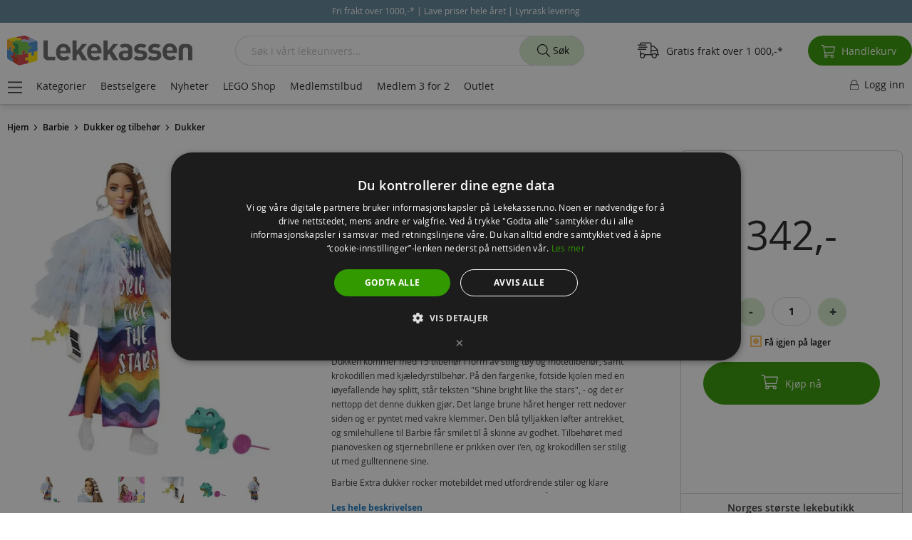

--- FILE ---
content_type: text/html; charset=UTF-8
request_url: https://lekekassen.no/barbie-extra-dukke-9-med-15-tilbehoer-med-blaa-tyll-jakke-og-krokodille-gyj78
body_size: 46658
content:
 <!doctype html><html lang="nb"><head prefix="og: http://ogp.me/ns# fb: http://ogp.me/ns/fb# product: http://ogp.me/ns/product#"><script> var LOCALE = 'nb\u002DNO'; var BASE_URL = 'https\u003A\u002F\u002Flekekassen.no\u002F'; var require = { 'baseUrl': 'https\u003A\u002F\u002Fd189539ycils2q.cloudfront.net\u002Fstatic\u002Fversion1761025134\u002Ffrontend\u002Fshopsystem\u002Ftheme\u002Dfrontend\u002Dlekekassen\u002Fnb_NO' };</script> <meta charset="utf-8"/>
<meta name="title" content="Barbie Extra dukke #9 med 15 tilbehør - med regnbuekjole, blå tylljakke og krokodille GYJ78"/>
<meta name="description" content="Utforsk den fargerike stilen til Barbie Extra Doll #9- en Barbiedukke med langt brunt hår, lilla øyne og en morsom krokodille til kjæledyr. Dukken kommer med 15 tilbehør i form av stilig tøy og motetilbehør, samt krokodillen med kjæledyrstilbehør. På den "/>
<meta name="keywords" content="Barbie Extra dukke #9 med 15 tilbehør - med blå tyll jakke og krokodille GYJ78,Barbie Extra dukke #9 med 15 tilbehør - med blå tyll jakke og krokodille,Barbie Extra dukke #9 med 15 tilbehør - med blå tyll jakke,Barbie Extra dukke #9 med 15 tilbehør,Barbie Extra dukke #9,Barbie Extra dukke,Barbie Extra,Barbie Extra dukke #9 GYJ78,Barbie Extra dukke GYJ78,Barbie Extra GYJ78,Barbie GYJ78,Barbie Extra #9 GYJ78,barbie dukke med tilbehør,barbie extra motedukke,barbie motedukke,barbie extra motedukke,barbie 30 cm,barbie-dukker og tilbehør,barbie-dukke og klær,dukker 30 cm,barbie dukke med kjæledyr,barbie leksett til barn 3 4 5 6 år,julegave barn 3 4 5 6 år,dukkesett for barn 3 4 5 6 år,"/>
<meta name="robots" content="INDEX,FOLLOW"/>
<meta name="viewport" content="width=device-width, initial-scale=1, maximum-scale=2.0, user-scalable=yes"/>
<meta name="format-detection" content="telephone=no"/>
<title>Barbie Extra dukke #9 med 15 tilbehør - med regnbuekjole, blå tylljakke og krokodille GYJ78</title>
<link  rel="stylesheet" type="text/css"  media="all" href="https://d189539ycils2q.cloudfront.net/static/version1761025134/_cache/merged/79742a2cd2dcf4c9d04298be3c232216.min.css" />
<script  type="text/javascript"  src="https://d189539ycils2q.cloudfront.net/static/version1761025134/_cache/merged/0951f0e83259a0bdc5ac721ac1211457.min.js"></script>
<script  type="text/javascript"  type="text/javascript" src="https://d189539ycils2q.cloudfront.net/static/version1761025134/_cache/merged/5c35e16bfea2964622ecc1ce56816e90.min.js"></script>
<link  rel="preconnect" href="https://www.googletagmanager.com" />
<link  rel="preconnect" href="https://www.google-analytics.com" />
<link  rel="preconnect" href="https://connect.facebook.net" />
<link  rel="preload" type="font/woff2" as="font" crossorigin="anonymous" href="https://d189539ycils2q.cloudfront.net/static/version1761025134/frontend/shopsystem/theme-frontend-lekekassen/nb_NO/fonts/opensans/light/opensans-300.woff2" />
<link  rel="preload" type="font/woff2" as="font" crossorigin="anonymous" href="https://d189539ycils2q.cloudfront.net/static/version1761025134/frontend/shopsystem/theme-frontend-lekekassen/nb_NO/fonts/opensans/regular/opensans-400.woff2" />
<link  rel="preload" type="font/woff2" as="font" crossorigin="anonymous" href="https://d189539ycils2q.cloudfront.net/static/version1761025134/frontend/shopsystem/theme-frontend-lekekassen/nb_NO/fonts/opensans/semibold/opensans-600.woff2" />
<link  rel="preload" type="font/woff2" as="font" crossorigin="anonymous" href="https://d189539ycils2q.cloudfront.net/static/version1761025134/frontend/shopsystem/theme-frontend-lekekassen/nb_NO/fonts/opensans/bold/opensans-700.woff2" />
<link  rel="canonical" href="https://lekekassen.no/barbie-extra-dukke-9-med-15-tilbehoer-med-blaa-tyll-jakke-og-krokodille-gyj78" />
<link  rel="icon" type="image/x-icon" href="https://d189539ycils2q.cloudfront.net/media/favicon/stores/1/leke-fav-21.png" />
<link  rel="shortcut icon" type="image/x-icon" href="https://d189539ycils2q.cloudfront.net/media/favicon/stores/1/leke-fav-21.png" />
<script>
  window.dataLayer = window.dataLayer || [];
  function gtag(){dataLayer.push(arguments);}
  gtag('js', new Date());

  gtag('config', 'G-EL4R6DNVMM');
</script>

<meta name="google-site-verification" content="RPtyPoKhrpA4PMeLvEMI5Wcv_rhtPFDkbMw8H5iINFw" />
<meta name="facebook-domain-verification" content="3fnxr4ab766k5u6fk990kto2kdx9ym" />
<style>.catalog-category-view .filter-block-serie {display:none !important;} .product-item img.lazy {width: 100% !important; height: auto !important;} .cms-index-index.page-layout-1column .columns .column.main {padding-bottom: 40px; max-width: 1500px; margin: 130px auto 0;} .cms-index-index.page-layout-1column .columns .column.main h1, .columns .column.main h2 {padding: 0 0 4px; font-size: 38px; margin: 0 0 4px;} .front-big-banner .pagebuilder-collage-content {max-width: 50%;} .columns .column.main .front-big-banner .pagebuilder-collage-content {padding: 2vw;} @media (max-width: 767px) {.product-item img.lazy {width: 80% !important; height: auto !important;} .cms-index-index.page-layout-1column .columns .column.main {width: 100%; padding: 0; margin: 16px 0 0;}}body.page-with-filter.page-products.categorypath-bestselgere .filter-block-kategori {display:none !important;} @media (max-width: 460px) {.cms-index-index.page-layout-1column .columns .column.main {opacity: 0;}} @media (min-width: 1600px) {.column.main #layered-filter-block {display:none;}}</style>

<script type="text/javascript">
requirejs(['jquery'],function(jQuery){(function($){
$("form").on( "submit", function() {
  var cemail = $("input[type=email]").val();
  if(cemail != ''){
  window.localStorage.setItem('customer-email', cemail);
  }
});
$(document).on("ajaxComplete", function() {
$("button[type=submit]").on( "click", function() {
  var cemail2 = $("input#aw-customer-email").val();
  if(cemail2 !== undefined){
  window.localStorage.setItem('customer-email', cemail2); 
  }
});
});
})(jQuery)})
</script>

<script type="text/javascript">
requirejs(['jquery'],function(jQuery){
(function($) {
var prevScrollpos = window.pageYOffset;
window.onscroll = function() {
var currentScrollPos = window.pageYOffset;
  if (currentScrollPos > 0 && prevScrollpos < currentScrollPos) {
	$('.header-menu').fadeOut(500);
	$('ul.header').fadeOut(500);
  }
  else {
	$('.header-menu').fadeIn(500);
	$('ul.header').fadeIn(500);	
  }
  prevScrollpos = currentScrollPos;
}
            })(jQuery);
        });
</script>
       <script> window.MagefanJs = window.MagefanJs || {}; window.MagefanJs.ajax = function(options) { var xmlhttp = new XMLHttpRequest(); xmlhttp.onreadystatechange = function () { if (xmlhttp.readyState == XMLHttpRequest.DONE && xmlhttp.status == 200) { var data = xmlhttp.responseText; if (options.success) options.success(data); } }; xmlhttp.open(options.type, options.url, true); var requestHeader = Object.assign({}, { 'X-Requested-With': 'XMLHttpRequest', 'Content-type': 'application/x-www-form-urlencoded' }, options.requestHeader ? options.requestHeader : {}); for (var header in requestHeader) { xmlhttp.setRequestHeader(header, requestHeader[header]); } xmlhttp.send(options.data); }; </script>     <script> window.MagefanJs = window.MagefanJs || {}; window.MagefanJs.objToUrlParams = function(obj) { let getPairs = (obj, keys = []) => Object.entries(obj).reduce((pairs, [key, value]) => { if (typeof value === 'object') pairs.push(...getPairs(value, [...keys, key])); else pairs.push([[...keys, key], value]); return pairs; }, []); let x = getPairs(obj) .map(([[key0, ...keysRest], value]) => `${key0}${keysRest.map(a => `[${a}]`).join('')}=${value}`) .join('&'); return x; }; </script>   <script> (function(){ var ajaxTimeout; var pendingData = []; document.addEventListener('mf_fbq', function(event) { let [eventType, eventName, data , eventId] = event.detail; if (eventId) { data = { ...data, ...eventId } } pendingData.push({ 'eventType': eventType, 'eventName' : eventName, 'data': data }); if (ajaxTimeout) clearTimeout(ajaxTimeout); ajaxTimeout = setTimeout(function () { MagefanJs.ajax({ type: 'POST', url: 'https://lekekassen.no/rest/V1/mffbx/push', data: JSON.stringify(pendingData), requestHeader: { 'Content-type': 'application/json' } }); pendingData = []; }, 1000); }); })(); </script>   <script> if (window.require) require(['jquery'], function($) { $(document).on('ajaxComplete', function (event, xhr, settings) { if (typeof settings == 'undefined' && xhr.settings) { settings = xhr.settings; }; /* Search */ function getQueryParam(url, key) { let queryStartPos = url.indexOf('?'); if (queryStartPos === -1) { return; } let params = url.substring(queryStartPos + 1).split('&'); for (var i = 0; i < params.length; i++) { var pairs = params[i].split('='); if (decodeURIComponent(pairs.shift()) == key) { return decodeURIComponent(pairs.join('=')); } } } let term = ''; let pixelData = {}; if (settings.url.indexOf('?q=') !== -1) { term = getQueryParam(settings.url, 'q'); } else if (settings.url.indexOf('?search_string=') !== -1) { term = getQueryParam(settings.url, 'search_string'); } else if (settings.url.indexOf('/search/') !== -1) { let substringAfter = function (str, pattern) { return str.slice(str.indexOf(pattern) + pattern.length); }; let substringBefore = function (str, pattern) { return str.slice(0, str.indexOf(pattern)); }; let after = substringAfter(settings.url, '/search/'); term = substringBefore(after, '?'); } if (term) { pixelData.search_string = term; fbq('track', 'Search', pixelData, {'eventID': 'Search' + '.' + Math.floor(Math.random() * 1000000) + '.' + Date.now()}); } });  /* CustomizeProduct */ $('[class*="swatch-opt"]').on('click', '.swatch-select', function (e) { setTimeout(() => { initFbPixelCustomizeProduct(e.target); }, 200); }); $('[class*="swatch-opt"]').on('click', '.swatch-option', function (e) { setTimeout(() => { initFbPixelCustomizeProduct(e.target); }, 200); }); window.mfFbSelected = []; function initFbPixelCustomizeProduct(option) { let productId = $("#product_addtocart_form input[name='product']").attr('value'); let swatchAttribute = $(option).closest('.swatch-attribute'); let attributeId, optionId = false; if (swatchAttribute) { attributeId = swatchAttribute.attr('data-attribute-id'); optionId = swatchAttribute.attr('data-option-selected') } if (productId && optionId && attributeId) { if (typeof window.mfFbSelected[attributeId] === 'undefined'){ window.mfFbSelected[attributeId] = ''; } if (!window.mfFbSelected[attributeId].includes(optionId)){ window.mfFbSelected[attributeId] = window.mfFbSelected[attributeId] + ',' + optionId; let pixelData = {}; pixelData.product_id = productId; pixelData.attribute_id = attributeId; pixelData.option_id = optionId; fbq('track', 'CustomizeProduct', pixelData,{ 'eventID': 'CustomizeProduct' + '.' + Math.floor(Math.random() * 1000000) + '.' + Date.now() }); } } }  }); </script>   <script> !function(f,n){ if(f.fbq)return;n=f.fbq=function(){n.callMethod? n.callMethod.apply(n,arguments):n.queue.push(arguments); var ce = new CustomEvent('mf_fbq', {detail: arguments}); document.dispatchEvent(ce); }; if(!f._fbq)f._fbq=n;n.push=n;n.loaded=!0;n.version='2.0'; n.queue=[]; f.mfFbq = 1; let customerData = localStorage.getItem('mage-cache-storage') ? JSON.parse(localStorage.getItem('mage-cache-storage')).customer : false; let advancedMatching = (customerData && customerData.mf_fb_pixel_customer_data) ? customerData.mf_fb_pixel_customer_data : {}; fbq('init', '273025623185591', advancedMatching); fbq('track', 'PageView', {}, {'eventID': 'PageView' + '.' + Math.floor(Math.random() * 1000000) + '.' + Date.now()}); var triedToLoadPixel = false;  var actionDetected = false; document.addEventListener('scroll', initMfFbPixel); document.addEventListener('mousemove', initMfFbPixel); document.addEventListener('touchstart', initMfFbPixel); function initMfFbPixel() { if (actionDetected) return false; document.removeEventListener('scroll', initMfFbPixel); document.removeEventListener('mousemove', initMfFbPixel); document.removeEventListener('touchstart', initMfFbPixel); actionDetected = true; if (triedToLoadPixel) { mfLoadFbPixel(); } };  function mfLoadFbPixel() { triedToLoadPixel = true; if (!actionDetected) return false; !function(f,b,e,v,n,t,s){ if (f.fbq && !f.mfFbq) return; t=b.createElement(e);t.async=!0; t.src=v;s=b.getElementsByTagName(e)[0]; s.parentNode.insertBefore(t,s) }(window, document, 'script', 'https://connect.facebook.net/en_US/fbevents.js'); }  mfLoadFbPixel();  }(window); </script> <script type="text/x-magento-init">
        {
            "*": {
                "Magento_PageCache/js/form-key-provider": {
                    "isPaginationCacheEnabled":
                        0                }
            }
        }</script>   <script>require(['magentoStorefrontEvents'], function (magentoStorefrontEvents) {
    if(!magentoStorefrontEvents) return;

    window.magentoStorefrontEvents = magentoStorefrontEvents;
    magentoStorefrontEvents.context.setStorefrontInstance(
        {"storeUrl":"https:\/\/lekekassen.no\/","websiteId":1,"websiteCode":"base","storeId":1,"storeCode":"lekekassenno","storeViewId":1,"storeViewCode":"default","websiteName":"Lekekassen","storeName":"Lekekassen.no","storeViewName":"Lekekassen.no - Norsk","baseCurrencyCode":"NOK","storeViewCurrencyCode":"NOK","catalogExtensionVersion":"103.4.11","environmentId":"4655c93a-f6ff-4d01-8e19-d4d0ab54d6ff","environment":"Production","storefrontTemplate":"Luma"}
    );
    magentoStorefrontEvents.context.setMagentoExtension({
        magentoExtensionVersion: "7.7.0",
    });
    magentoStorefrontEvents.context.setDataServicesExtension({
        version: "7.7.0",
    });
    magentoStorefrontEvents.context.setPage({
        pageType: "Default"
    });
    magentoStorefrontEvents.context.setContext("pageExtended", {
        action: "page-view"
    });
    
});</script> <script type="text/x-magento-init">
    {
        "*": {
            "dataServicesBase": {
                "isCookieRestrictionModeEnabled": 0,
                "isEnabled": 1            },
            "magentoStorefrontEventCollector": {}
        }
    }</script>  <!-- GOOGLE TAG MANAGER --><script type="text/x-magento-init">
            {
                "*": {
                    "Magento_GoogleTagManager/js/google-tag-manager": {
                        "isCookieRestrictionModeEnabled": 0,
                        "currentWebsite": 1,
                        "cookieName": "user_allowed_save_cookie",
                        "gtmAccountId": "GTM\u002DTWSBG5M",
                        "storeCurrencyCode": "NOK",
                        "ordersData": []                    }
                }
            }</script><!-- END GOOGLE TAG MANAGER -->  <link rel="prefetch" as="script" href="https://d189539ycils2q.cloudfront.net/static/version1761025134/frontend/shopsystem/theme-frontend-lekekassen/nb_NO/magepack/bundle-common.min.js"/>  <link rel="prefetch" as="script" href="https://d189539ycils2q.cloudfront.net/static/version1761025134/frontend/shopsystem/theme-frontend-lekekassen/nb_NO/magepack/bundle-product.min.js"/> <script style="display&#x3A;none">
                    fbq("track", "ViewContent", {"content_ids":["08218-18"],"content_category":"","content_name":"Barbie Extra dukke #9 med 15 tilbeh\u00f8r - med regnbuekjole, bl\u00e5 tylljakke og krokodille","content_type":"product","contents":[{"id":"08218-18","quantity":1}],"currency":"NOK","value":342}, { "eventID": "ViewContent" + "." + Math.floor(Math.random() * 1000000) + "." + Date.now() });
                </script><!-- Structured Data by outer/edge (https://outeredge.agency) -->  <script type="application/ld+json" id="structured-data">
{
    "@context": "https://schema.org/",
    "@type": "ItemPage",
    "publisher": {
        "@type": "Organization",
        "name": "Lekekassen.no",
        "url": "https://lekekassen.no/",
        "logo": {
            "@type": "ImageObject",
            "url": "https://d189539ycils2q.cloudfront.net/static/version1761025134/frontend/shopsystem/theme-frontend-lekekassen/nb_NO/images/logo.svg"
        }
    }
        ,
    "mainEntity": {"@context":"https://schema.org","@graph":[{"@context":"https://schema.org/","@type":"Product","@id":"https://lekekassen.no/barbie-extra-dukke-9-med-15-tilbehoer-med-blaa-tyll-jakke-og-krokodille-gyj78#Product","name":"Barbie Extra dukke #9 med 15 tilbeh\u00f8r - med regnbuekjole, bl\u00e5 tylljakke og krokodille","sku":"08218-18","description":"Utforsk den fargerike stilen til Barbie Extra Doll #9- en Barbiedukke med langt brunt h\u00e5r, lilla \u00f8yne og en morsom krokodille til kj\u00e6ledyr.  Dukken kommer med 15 tilbeh\u00f8r i form av stilig t\u00f8y og motetilbeh\u00f8r, samt krokodillen med kj\u00e6ledyrstilbeh\u00f8r. P\u00e5 den fargerike, fotside kjolen med en i\u00f8yefallende h\u00f8y splitt, st\u00e5r teksten &quot;Shine bright like the stars&quot;, - og det er nettopp det denne dukken gj\u00f8r. Det lange brune h\u00e5ret henger rett nedover siden og er pyntet med vakre klemmer. Den bl\u00e5 tylljakken l\u00f8fter antrekket, og smilehullene til Barbie f\u00e5r smilet til \u00e5 skinne av godhet. Tilbeh\u00f8ret med pianovesken og stjernebrillene er prikken over i&#039;en, og krokodillen ser stilig ut med gulltennene sine.  Barbie Extra dukker rocker motebildet med utfordrende stiler og klare farger. Hver dukke har deres egne, unike stil som er b\u00e5de leken og og utfordrende. Kj\u00e6ledyrene deres er alle ulike, men likevel like nydelige, og de har masse personlighet akkurat slik som eierne sine. Barbie Extra lar barn utforske det \u00e5 uttrykke seg selv gjennom stil, og byr p\u00e5 en spennende mote- og stylingslekeopplevelse med poserbare dukker.  Inneholder:\u00a0    Barbie Extra dukke #9  Kjole og jakke  Krokodille  H\u00e5rpynt, \u00f8redobber og solbriller  Veske med pianom\u00f8nster  Kj\u00e6rlighet p\u00e5 pinne    Detaljer:\u00a0    M\u00e5l: ca. 30 cm  Alder: fra 3 \u00e5r  ","image":"https://d189539ycils2q.cloudfront.net/media/catalog/product/cache/4ffcb2823444acbc328f989dd62e5069/g/y/gyj78-barbie-extra-dukke-9-blue-coat-rainbow-dress-dukke-med-kjaeledyr.jpg","brand":{"@type":"Brand","name":"Barbie"},"gtin13":"0887961973365","offers":{"@type":"Offer","url":"https://lekekassen.no/barbie-extra-dukke-9-med-15-tilbehoer-med-blaa-tyll-jakke-og-krokodille-gyj78","price":"342","priceCurrency":"NOK","availability":"http://schema.org/InStock","itemCondition":"http://schema.org/NewCondition","priceSpecification":{"@type":"UnitPriceSpecification","price":"342","priceCurrency":"NOK","valueAddedTaxIncluded":"true"},"sku":"08218-18","shippingDetails":{"@type":"OfferShippingDetails","shippingRate":{"@type":"MonetaryAmount","value":79,"currency":"NOK"},"shippingDestination":{"@type":"DefinedRegion","addressCountry":{"@type":"Country","name":"NO"}}}}},{"@context":"https://schema.org","@type":"BreadcrumbList","name":"Breadcrumbs","itemListElement":[{"@type":"ListItem","position":1,"name":"Barbie","item":{"@id":"https://lekekassen.no/merker/barbie","name":"Barbie"}},{"@type":"ListItem","position":2,"name":"Dukker og tilbeh\u00f8r","item":{"@id":"https://lekekassen.no/dukker-og-tilbehor-til-dukke","name":"Dukker og tilbeh\u00f8r"}},{"@type":"ListItem","position":3,"name":"Dukker","item":{"@id":"https://lekekassen.no/dukker-og-tilbehor-til-dukke/dukker","name":"Dukker"}}]}]}      }</script> <meta property="og:type" content="product" /><meta property="og:title" content="Barbie&#x20;Extra&#x20;dukke&#x20;&#x23;9&#x20;med&#x20;15&#x20;tilbeh&#xF8;r&#x20;-&#x20;med&#x20;regnbuekjole,&#x20;bl&#xE5;&#x20;tylljakke&#x20;og&#x20;krokodille" /><meta property="og:image" content="https://d189539ycils2q.cloudfront.net/media/catalog/product/cache/ea49f7799e6bf877156c1725dec6f53f/g/y/gyj78-barbie-extra-dukke-9-blue-coat-rainbow-dress-dukke-med-kjaeledyr.jpg" /><meta property="og:description" content="" /><meta property="og:url" content="https://lekekassen.no/barbie-extra-dukke-9-med-15-tilbehoer-med-blaa-tyll-jakke-og-krokodille-gyj78" /> <meta property="product:price:amount" content="342"/> <meta property="product:price:currency" content="NOK"/> </head><body data-container="body" data-mage-init='{"loaderAjax": {}, "loader": { "icon": "https://d189539ycils2q.cloudfront.net/static/version1761025134/frontend/shopsystem/theme-frontend-lekekassen/nb_NO/images/loader-2.gif"}}' id="html-body" class="catalog-product-view product-barbie-extra-dukke-9-med-15-tilbehoer-med-blaa-tyll-jakke-og-krokodille-gyj78 page-layout-1column">  <script type="text/x-magento-init">
    {
        "*": {
            "mfFbPixelData": {}
        }
    }</script>           <script type="text/x-magento-init">
    {
        "*": {
            "Magento_PageBuilder/js/widget-initializer": {
                "config": {"[data-content-type=\"slider\"][data-appearance=\"default\"]":{"Magento_PageBuilder\/js\/content-type\/slider\/appearance\/default\/widget":false},"[data-content-type=\"map\"]":{"Magento_PageBuilder\/js\/content-type\/map\/appearance\/default\/widget":false},"[data-content-type=\"row\"]":{"Magento_PageBuilder\/js\/content-type\/row\/appearance\/default\/widget":false},"[data-content-type=\"tabs\"]":{"Magento_PageBuilder\/js\/content-type\/tabs\/appearance\/default\/widget":false},"[data-content-type=\"slide\"]":{"Magento_PageBuilder\/js\/content-type\/slide\/appearance\/default\/widget":{"buttonSelector":".pagebuilder-slide-button","showOverlay":"hover","dataRole":"slide"}},"[data-content-type=\"banner\"]":{"Magento_PageBuilder\/js\/content-type\/banner\/appearance\/default\/widget":{"buttonSelector":".pagebuilder-banner-button","showOverlay":"hover","dataRole":"banner"}},"[data-content-type=\"buttons\"]":{"Magento_PageBuilder\/js\/content-type\/buttons\/appearance\/inline\/widget":false},"[data-content-type=\"products\"][data-appearance=\"carousel\"]":{"Magento_PageBuilder\/js\/content-type\/products\/appearance\/carousel\/widget":false}},
                "breakpoints": {"desktop":{"label":"Desktop","stage":true,"default":true,"class":"desktop-switcher","icon":"Magento_PageBuilder::css\/images\/switcher\/switcher-desktop.svg","conditions":{"min-width":"1024px"},"options":{"products":{"default":{"slidesToShow":"5"}}}},"tablet":{"conditions":{"max-width":"1024px","min-width":"768px"},"options":{"products":{"default":{"slidesToShow":"4"},"continuous":{"slidesToShow":"3"}}}},"mobile":{"label":"Mobile","stage":true,"class":"mobile-switcher","icon":"Magento_PageBuilder::css\/images\/switcher\/switcher-mobile.svg","media":"only screen and (max-width: 768px)","conditions":{"max-width":"768px","min-width":"640px"},"options":{"products":{"default":{"slidesToShow":"3"}}}},"mobile-small":{"conditions":{"max-width":"640px"},"options":{"products":{"default":{"slidesToShow":"2"},"continuous":{"slidesToShow":"1"}}}}}            }
        }
    }</script>  <div class="cookie-status-message" id="cookie-status">The store will not work correctly when cookies are disabled.</div> <script type="text&#x2F;javascript">document.querySelector("#cookie-status").style.display = "none";</script> <script type="text/x-magento-init">
    {
        "*": {
            "cookieStatus": {}
        }
    }</script> <script type="text/x-magento-init">
    {
        "*": {
            "mage/cookies": {
                "expires": null,
                "path": "\u002F",
                "domain": ".lekekassen.no",
                "secure": false,
                "lifetime": "10800"
            }
        }
    }</script>  <noscript><div class="message global noscript"><div class="content"><p><strong>JavaScript ser ut til å være deaktivert i nettleseren.</strong> <span> For å få den beste opplevelsen på siden bør du aktivere Javascript i nettleseren.</span></p></div></div></noscript>   <script>    require.config({
        map: {
            '*': {
                wysiwygAdapter: 'mage/adminhtml/wysiwyg/tiny_mce/tinymceAdapter'
            }
        }
    });</script>  <script> window.cookiesConfig = window.cookiesConfig || {}; window.cookiesConfig.secure = false; </script> <script>    require.config({
        paths: {
            googleMaps: 'https\u003A\u002F\u002Fmaps.googleapis.com\u002Fmaps\u002Fapi\u002Fjs\u003Fv\u003D3.53\u0026key\u003D'
        },
        config: {
            'Magento_PageBuilder/js/utils/map': {
                style: '',
            },
            'Magento_PageBuilder/js/content-type/map/preview': {
                apiKey: '',
                apiKeyErrorMessage: 'You\u0020must\u0020provide\u0020a\u0020valid\u0020\u003Ca\u0020href\u003D\u0027https\u003A\u002F\u002Flekekassen.no\u002Fadminhtml\u002Fsystem_config\u002Fedit\u002Fsection\u002Fcms\u002F\u0023cms_pagebuilder\u0027\u0020target\u003D\u0027_blank\u0027\u003EGoogle\u0020Maps\u0020API\u0020key\u003C\u002Fa\u003E\u0020to\u0020use\u0020a\u0020map.'
            },
            'Magento_PageBuilder/js/form/element/map': {
                apiKey: '',
                apiKeyErrorMessage: 'You\u0020must\u0020provide\u0020a\u0020valid\u0020\u003Ca\u0020href\u003D\u0027https\u003A\u002F\u002Flekekassen.no\u002Fadminhtml\u002Fsystem_config\u002Fedit\u002Fsection\u002Fcms\u002F\u0023cms_pagebuilder\u0027\u0020target\u003D\u0027_blank\u0027\u003EGoogle\u0020Maps\u0020API\u0020key\u003C\u002Fa\u003E\u0020to\u0020use\u0020a\u0020map.'
            },
        }
    });</script><script>
    require.config({
        shim: {
            'Magento_PageBuilder/js/utils/map': {
                deps: ['googleMaps']
            }
        }
    });</script> <!-- GOOGLE TAG MANAGER --><noscript><iframe src="https://www.googletagmanager.com/ns.html?id=GTM-TWSBG5M" height="0" width="0" style="display:none;visibility:hidden"></iframe></noscript><!-- END GOOGLE TAG MANAGER --> <script type="text/x-magento-init">
    {
        "*": {
            "Magento_GoogleTagManager/js/google-tag-manager-cart": {
                "blockNames": ["category.products.list","product.info.upsell","catalog.product.related","checkout.cart.crosssell","search_result_list"],
                "cookieAddToCart": "add_to_cart",
                "cookieRemoveFromCart":
                    "remove_from_cart",
                "advancedAddToCart": "add_to_cart_advanced"
            }
        }
    }</script>   <!-- LAZYIMAGE |catalog_product_view| LAZYIMAGE -->  <style> img.lazy { background: url(https://d189539ycils2q.cloudfront.net/media/lazyimage/default/loader-2.gif) no-repeat; background-size: 150px; background-position: center; width: 100% }</style><script type="text/x-magento-init">
        {
            "*": {
                "Bss_LazyImageLoader/js/lazy_load": {
                    "threshold": "0"
                }
            }
        }</script>  <script type="text/x-magento-init">
        {
            "*": {
                "Dotdigitalgroup_Email/js/trackingCode": "//r1-t.trackedlink.net/_dmpt"
            }
        }</script> <div class="widget block block-static-block"><style>#html-body [data-pb-style=L8NHWYS]{justify-content:flex-start;display:flex;flex-direction:column;background-position:left top;background-size:cover;background-repeat:no-repeat;background-attachment:scroll}#html-body [data-pb-style=L8NHWYS],#html-body [data-pb-style=UQ0HM28]{border-style:none;border-width:1px;border-radius:0;margin:0;padding:0}</style><div data-content-type="row" data-appearance="contained" data-element="main"><div class="announcement" data-enable-parallax="0" data-parallax-speed="0.5" data-background-images="{}" data-background-type="image" data-video-loop="true" data-video-play-only-visible="true" data-video-lazy-load="true" data-video-fallback-src="" data-element="inner" data-pb-style="L8NHWYS"><div data-content-type="html" data-appearance="default" data-element="main" data-pb-style="UQ0HM28" data-decoded="true"><div class="announce">
  <div id="notify-panel">
    <div class="progress-bar-text"></div>
    <div class="progress-bar-conteiner"><div class="progress-bar-progress"></div></div>
  </div>
  <div class="conteiner">
    <div class='scroll-text'>
      <span class="scroll-text-span">Fri frakt over 1000,-* | Lave priser hele året | Lynrask levering</span>
    </div>
  </div>
</div>

<style>
.announce .conteiner {text-align: center;}
.announce .conteiner div {display: inline-block;}
.announce .amcountdown-wrap {font-size: 12px; display: inline-block;}
.announce .amcountdown-list {font-size: 12px; display: inline-block;}
.announce .amcountdown-item {font-size: 12px; display: inline-block;}

body.catalog-product-view .announce div#timer-default {padding: 0; border:0;}
body.catalog-category-view div#timer-default:before {display:none;}
body.catalog-category-view div#timer-default {color: #fff; height: auto; padding: 0; margin: 0; background: #618699 !important;}
body.catalog-category-view .announce div#timer-default {padding: 0; margin: 0; border: 0;}

body {margin-top:50px !important;}
.announcement {position: fixed; z-index: 1002; top: 0; width: 100%; margin: 0;}
.announce p {text-align: center; color: #fff; background: #618699; margin: 0; padding: 0; font-size: 11px; line-height: 32px;}
.announce p a, .announce p a:hover {color:#fff;}
.scroll-text a u, .scroll-text a:active; {color:#fff !important;}
@media (min-width: 768px) {
header.page-header div.page-header-2 {margin-top: 32px;}
}
@media (max-width: 767px) {
header.header.page-header {top: 32px;}
.nav-sections {top: 102px;}
.announce p {font-size: 10px;}
.catalog-category-view #layered-filter-block {top: 96px;}
.searchsuite-autocomplete .show-all-products {padding: 20px 0 30px 0;}
#layered-filter-block.block.filter.show {top: 0;}
.scroll-text {font-size: 11px !important;}
#layered-filter-block.block.filter, #layered-filter-block.block.filter.show {height: 100% !important; width: 100%; top: 0 !important;}
body.catalog-product-view .announce div#timer-default {padding: 0;}
.announce .amcountdown-item {font-size: 11px;}
}
@media (min-width: 1600px) {
#layered-filter-block.block.filter {top: 150px !important;}
#layered-filter-block.block.filter {height: calc(100vh - 150px) !important;}
}
@media (max-width: 360px) {
.announce p {font-size: 9px; line-height: normal; padding: 5px 0;}
}
.checkout-onepage-success .page-main {margin: 110px auto 0;}
@media (max-width: 767px) {
.checkout-onepage-success .page-main {margin: 96px auto 0 !important;}
}
body {margin:0; padding:0;}
.conteiner {width:100%; background:#618699; min-height: 32px;}
.scroll-text {color:#fff; padding:7px 0; font-size:12px; text-align:center;}
.scroll-text a {color:#fff !important; /* text-decoration:underline */ ;}
.scroll-text a u, .scroll-text a:active {color:#fff !important; text-decoration:none;}
.scroll-text a u {animation: blinker 0.8s linear infinite;}
@keyframes blinker {50% {opacity: 0.8;}}
</style>

<script>
requirejs(['jquery'],function(jQuery){(function($){
$(document).ready(function() {
  if($(window).width() <= 767) {
    $(document).on('click', '.action.tocart', function(event) {
      $(document).ajaxComplete(function() {
      var lefttofreeshipping = JSON.parse(localStorage.getItem('mage-cache-storage'))['cart']['freeship_sum_left_to_free_shipping'];
      var freeshippingthreshold = JSON.parse(localStorage.getItem('mage-cache-storage'))['cart']['freeship_threshold'];
      var lefttofreeshippingformated = JSON.parse(localStorage.getItem('mage-cache-storage'))['cart']['freeship_sum_left_to_free_shipping_formatted'];
      if (lefttofreeshipping > 0 && lefttofreeshipping < freeshippingthreshold) {
      var progress = (100 - lefttofreeshipping * 100 / freeshippingthreshold) + "%";
      $("#notify-panel").slideDown("fast");
      $("#notify-panel .progress-bar-text").html("<span>Du har <b>" + lefttofreeshippingformated + "</b>" + " igjen til <b>gratis frakt!</b></span>");
      $("#notify-panel .progress-bar-conteiner .progress-bar-progress").css("width", progress);
      $("#notify-panel").delay(4000).slideUp("fast");
      }
    });
    $(this).off(event);
  });
 }
});
})(jQuery)})
</script>

<style> 
#notify-panel {text-align: center; background-color: #fff; border: 0; padding: 27px 0; display: none; position: fixed; width: 100%; border-bottom: 1px solid #ccc;}
#notify-panel .progress-bar-conteiner {width:300px; max-width:90%; margin:5px auto; background:#ccc; height:8px; text-align:left; border-radius:10px;}
#notify-panel .progress-bar-conteiner .progress-bar-progress {width:0; margin:0; background:#339900; height:8px; border-top-left-radius:10px; border-bottom-left-radius:10px;}
</style></div></div></div></div><div class="page-wrapper"><header class="page-header"><div class="panel wrapper"><div class="panel header"> <a class="action skip contentarea" href="#contentarea"><span> Hopp til innhold</span></a>  </div></div></header>  <div class="sections nav-sections"> <div class="section-items nav-sections-items" data-mage-init='{"tabs":{"openedState":"active"}}'>   <div class="section-item-title nav-sections-item-title" data-role="collapsible"><a class="nav-sections-item-switch" data-toggle="switch" href="#store.links">Konto</a></div><div class="section-item-content nav-sections-item-content" id="store.links" data-role="content"><!-- Account links --></div> </div></div><div class="top-container">  </div> <div class="breadcrumbs"></div> <script type="text/x-magento-init">
    {
        ".breadcrumbs": {
            "breadcrumbs": {"categoryUrlSuffix":"","useCategoryPathInUrl":0,"product":"Barbie Extra dukke #9 med 15 tilbeh\u00f8r - med regnbuekjole, bl\u00e5 tylljakke og krokodille","brand":"Barbie","brandUrl":"https:\/\/lekekassen.no\/merker\/barbie","mainCategory":"Dukker og tilbeh\u00f8r","mainCategoryUrl":"https:\/\/lekekassen.no\/dukker-og-tilbehor-til-dukke","subCategory":"Dukker","subCategoryUrl":"https:\/\/lekekassen.no\/dukker-og-tilbehor-til-dukke\/dukker"}        }
    }</script><main id="maincontent" class="page-main"> <a id="contentarea" tabindex="-1"></a><div class="page messages"> <div data-placeholder="messages"></div> <div data-bind="scope: 'messages'"><!-- ko if: cookieMessagesObservable() && cookieMessagesObservable().length > 0 --><div aria-atomic="true" role="alert" class="messages" data-bind="foreach: { data: cookieMessagesObservable(), as: 'message' }"><div data-bind="attr: { class: 'message-' + message.type + ' ' + message.type + ' message', 'data-ui-id': 'message-' + message.type }"><div data-bind="html: $parent.prepareMessageForHtml(message.text)"></div></div></div><!-- /ko --><div aria-atomic="true" role="alert" class="messages" data-bind="foreach: { data: messages().messages, as: 'message' }, afterRender: purgeMessages"><div data-bind="attr: { class: 'message-' + message.type + ' ' + message.type + ' message', 'data-ui-id': 'message-' + message.type }"><div data-bind="html: $parent.prepareMessageForHtml(message.text)"></div></div></div></div><script type="text/x-magento-init">
    {
        "*": {
            "Magento_Ui/js/core/app": {
                "components": {
                        "messages": {
                            "component": "Magento_Theme/js/view/messages"
                        }
                    }
                }
            }
    }</script></div><div class="columns"><div class="column main"><input name="form_key" type="hidden" value="FQjms0VVxibwsT06" /> <div id="authenticationPopup" data-bind="scope:'authenticationPopup', style: {display: 'none'}"> <script>window.authenticationPopup = {"autocomplete":"off","customerRegisterUrl":"https:\/\/lekekassen.no\/kunde\/konto\/opprett\/","customerForgotPasswordUrl":"https:\/\/lekekassen.no\/kunde\/konto\/glemt-passord\/","baseUrl":"https:\/\/lekekassen.no\/","customerLoginUrl":"https:\/\/lekekassen.no\/customer\/ajax\/login\/"}</script> <!-- ko template: getTemplate() --><!-- /ko --> <script type="text/x-magento-init">
        {
            "#authenticationPopup": {
                "Magento_Ui/js/core/app": {"components":{"authenticationPopup":{"component":"Magento_Customer\/js\/view\/authentication-popup","children":{"messages":{"component":"Magento_Ui\/js\/view\/messages","displayArea":"messages"},"captcha":{"component":"Magento_Captcha\/js\/view\/checkout\/loginCaptcha","displayArea":"additional-login-form-fields","formId":"user_login","configSource":"checkout"}}}}}            },
            "*": {
                "Magento_Ui/js/block-loader": "https\u003A\u002F\u002Fd189539ycils2q.cloudfront.net\u002Fstatic\u002Fversion1761025134\u002Ffrontend\u002Fshopsystem\u002Ftheme\u002Dfrontend\u002Dlekekassen\u002Fnb_NO\u002Fimages\u002Floader\u002D1.gif"
                 }
        }</script></div> <script type="text/x-magento-init">
    {
        "*": {
            "Magento_Customer/js/section-config": {
                "sections": {"stores\/store\/switch":["*"],"stores\/store\/switchrequest":["*"],"directory\/currency\/switch":["*"],"*":["messages"],"customer\/account\/logout":["*","recently_viewed_product","recently_compared_product","persistent"],"customer\/account\/loginpost":["*"],"customer\/account\/createpost":["*"],"customer\/account\/editpost":["*"],"customer\/ajax\/login":["checkout-data","cart","captcha","aw-osc-checkout-data"],"catalog\/product_compare\/add":["compare-products"],"catalog\/product_compare\/remove":["compare-products"],"catalog\/product_compare\/clear":["compare-products"],"sales\/guest\/reorder":["cart"],"sales\/order\/reorder":["cart"],"checkout\/cart\/add":["cart","directory-data"],"checkout\/cart\/delete":["cart"],"checkout\/cart\/updatepost":["cart"],"checkout\/cart\/updateitemoptions":["cart"],"checkout\/cart\/couponpost":["cart"],"checkout\/cart\/estimatepost":["cart"],"checkout\/cart\/estimateupdatepost":["cart"],"checkout\/onepage\/saveorder":["cart","checkout-data","last-ordered-items","aw-osc-checkout-data"],"checkout\/sidebar\/removeitem":["cart"],"checkout\/sidebar\/updateitemqty":["cart"],"rest\/*\/v1\/carts\/*\/payment-information":["cart","last-ordered-items","captcha","instant-purchase","aw-osc-checkout-data"],"rest\/*\/v1\/guest-carts\/*\/payment-information":["cart","captcha","aw-osc-checkout-data"],"rest\/*\/v1\/guest-carts\/*\/selected-payment-method":["cart","checkout-data"],"rest\/*\/v1\/carts\/*\/selected-payment-method":["cart","checkout-data","instant-purchase"],"customer_order\/cart\/updatefaileditemoptions":["cart"],"checkout\/cart\/updatefaileditemoptions":["cart"],"customer_order\/cart\/advancedadd":["cart"],"checkout\/cart\/advancedadd":["cart"],"checkout\/cart\/removeallfailed":["cart"],"checkout\/cart\/removefailed":["cart"],"customer_order\/cart\/addfaileditems":["cart"],"checkout\/cart\/addfaileditems":["cart"],"customer_order\/sku\/uploadfile":["cart"],"multishipping\/checkout\/overviewpost":["cart"],"wishlist\/index\/add":["wishlist"],"wishlist\/index\/remove":["wishlist"],"wishlist\/index\/updateitemoptions":["wishlist"],"wishlist\/index\/update":["wishlist"],"wishlist\/index\/cart":["wishlist","cart"],"wishlist\/index\/fromcart":["wishlist","cart"],"wishlist\/index\/allcart":["wishlist","cart"],"wishlist\/shared\/allcart":["wishlist","cart"],"wishlist\/shared\/cart":["cart"],"customer\/address\/*":["instant-purchase"],"customer\/account\/*":["instant-purchase"],"vault\/cards\/deleteaction":["instant-purchase"],"giftregistry\/index\/cart":["cart"],"giftregistry\/view\/addtocart":["cart"],"wishlist\/index\/copyitem":["wishlist"],"wishlist\/index\/copyitems":["wishlist"],"wishlist\/index\/deletewishlist":["wishlist","multiplewishlist"],"wishlist\/index\/createwishlist":["multiplewishlist"],"wishlist\/index\/editwishlist":["multiplewishlist"],"wishlist\/index\/moveitem":["wishlist"],"wishlist\/index\/moveitems":["wishlist"],"wishlist\/search\/addtocart":["cart","wishlist"],"paypal\/express\/placeorder":["cart","checkout-data","aw-osc-checkout-data"],"paypal\/payflowexpress\/placeorder":["cart","checkout-data","aw-osc-checkout-data"],"paypal\/express\/onauthorization":["cart","checkout-data"],"persistent\/index\/unsetcookie":["persistent"],"review\/product\/post":["review"],"rest\/*\/v1\/awosc\/guest-carts\/*\/cart-items\/*":["cart"],"rest\/*\/v1\/awosc\/carts\/*\/cart-items\/*":["cart"],"onestepcheckout\/index\/optionspost":["cart"]},
                "clientSideSections": ["checkout-data","cart-data","aw-osc-checkout-data"],
                "baseUrls": ["https:\/\/lekekassen.no\/","http:\/\/lekekassen.no\/"],
                "sectionNames": ["messages","customer","compare-products","last-ordered-items","cart","directory-data","captcha","wishlist","instant-purchase","loggedAsCustomer","multiplewishlist","persistent","review","aw-osc-gift-wrapping-info","recently_viewed_product","recently_compared_product","product_data_storage","paypal-billing-agreement"]            }
        }
    }</script> <script type="text/x-magento-init">
    {
        "*": {
            "Magento_Customer/js/customer-data": {
                "sectionLoadUrl": "https\u003A\u002F\u002Flekekassen.no\u002Fcustomer\u002Fsection\u002Fload\u002F",
                "expirableSectionLifetime": 60,
                "expirableSectionNames": ["cart","persistent"],
                "cookieLifeTime": "10800",
                "cookieDomain": "lekekassen.no",
                "updateSessionUrl": "https\u003A\u002F\u002Flekekassen.no\u002Fcustomer\u002Faccount\u002FupdateSession\u002F",
                "isLoggedIn": ""
            }
        }
    }</script> <script type="text/x-magento-init">
    {
        "*": {
            "Magento_Customer/js/invalidation-processor": {
                "invalidationRules": {
                    "website-rule": {
                        "Magento_Customer/js/invalidation-rules/website-rule": {
                            "scopeConfig": {
                                "websiteId": "1"
                            }
                        }
                    }
                }
            }
        }
    }</script> <script type="text/x-magento-init">
    {
        "body": {
            "pageCache": {"url":"https:\/\/lekekassen.no\/page_cache\/block\/render\/id\/40779\/","handles":["default","catalog_product_view","catalog_product_view_type_simple","catalog_product_view_id_40779","catalog_product_view_sku_08218-18"],"originalRequest":{"route":"catalog","controller":"product","action":"view","uri":"\/barbie-extra-dukke-9-med-15-tilbehoer-med-blaa-tyll-jakke-og-krokodille-gyj78"},"versionCookieName":"private_content_version"}        }
    }</script> <script type="text/x-magento-init">
{
    "*": {
        "Magento_Banner/js/model/banner":
            {"sectionLoadUrl":"https:\/\/lekekassen.no\/banner\/ajax\/load\/","cacheTtl":30000}        }
}</script><div class="product media"> <a id="gallery-prev-area" tabindex="-1"></a><div class="action-skip-wrapper"> <a class="action skip gallery-next-area" href="#gallery-next-area"><span> Skip to the end of the images gallery</span></a></div> <meta itemprop="image" content="https://d189539ycils2q.cloudfront.net/media/catalog/product/cache/4ffcb2823444acbc328f989dd62e5069/g/y/gyj78-barbie-extra-dukke-9-blue-coat-rainbow-dress-dukke-med-kjaeledyr.jpg"><div class="gallery__placeholder js-gallery-placeholder"></div><div class="gallery"><div class="gallery__items js-gallery">  <a class="gallery__item gallery__item--image" data-fancybox="group" href="https://d189539ycils2q.cloudfront.net/media/catalog/product/g/y/gyj78-barbie-extra-dukke-9-blue-coat-rainbow-dress-dukke-med-kjaeledyr.jpg">  <picture><source type="image/webp" srcset="https://d189539ycils2q.cloudfront.net/media/webp_image/catalog/product/cache/4ffcb2823444acbc328f989dd62e5069/g/y/gyj78-barbie-extra-dukke-9-blue-coat-rainbow-dress-dukke-med-kjaeledyr.webp"><source type="image/jpg" srcset="https://d189539ycils2q.cloudfront.net/media/catalog/product/cache/4ffcb2823444acbc328f989dd62e5069/g/y/gyj78-barbie-extra-dukke-9-blue-coat-rainbow-dress-dukke-med-kjaeledyr.jpg"><img src="https://d189539ycils2q.cloudfront.net/media/catalog/product/cache/4ffcb2823444acbc328f989dd62e5069/g/y/gyj78-barbie-extra-dukke-9-blue-coat-rainbow-dress-dukke-med-kjaeledyr.jpg" alt="Barbie Extra dukke #9 med 15 tilbehør - med regnbuekjole, blå tylljakke og krokodille"></picture></a>    <a class="gallery__item gallery__item--image" data-fancybox="group" href="https://d189539ycils2q.cloudfront.net/media/catalog/product/g/y/gyj78-barbie-extra-dukke-9-blue-coat-rainbow-dress-haarspenner.jpg">  <picture><source type="image/webp" srcset="https://d189539ycils2q.cloudfront.net/media/webp_image/catalog/product/cache/4ffcb2823444acbc328f989dd62e5069/g/y/gyj78-barbie-extra-dukke-9-blue-coat-rainbow-dress-haarspenner.webp"><source type="image/jpg" srcset="https://d189539ycils2q.cloudfront.net/media/catalog/product/cache/4ffcb2823444acbc328f989dd62e5069/g/y/gyj78-barbie-extra-dukke-9-blue-coat-rainbow-dress-haarspenner.jpg"><img src="https://d189539ycils2q.cloudfront.net/media/catalog/product/cache/4ffcb2823444acbc328f989dd62e5069/g/y/gyj78-barbie-extra-dukke-9-blue-coat-rainbow-dress-haarspenner.jpg" alt="Barbie Extra dukke #9 med 15 tilbehør - med regnbuekjole, blå tylljakke og krokodille"></picture></a>    <a class="gallery__item gallery__item--image" data-fancybox="group" href="https://d189539ycils2q.cloudfront.net/media/catalog/product/g/y/gyj78-barbie-extra-dukke-9-blue-coat-rainbow-dress-jente-leker.jpg">  <picture><source type="image/webp" srcset="https://d189539ycils2q.cloudfront.net/media/webp_image/catalog/product/cache/4ffcb2823444acbc328f989dd62e5069/g/y/gyj78-barbie-extra-dukke-9-blue-coat-rainbow-dress-jente-leker.webp"><source type="image/jpg" srcset="https://d189539ycils2q.cloudfront.net/media/catalog/product/cache/4ffcb2823444acbc328f989dd62e5069/g/y/gyj78-barbie-extra-dukke-9-blue-coat-rainbow-dress-jente-leker.jpg"><img src="https://d189539ycils2q.cloudfront.net/media/catalog/product/cache/4ffcb2823444acbc328f989dd62e5069/g/y/gyj78-barbie-extra-dukke-9-blue-coat-rainbow-dress-jente-leker.jpg" alt="Barbie Extra dukke #9 med 15 tilbehør - med regnbuekjole, blå tylljakke og krokodille"></picture></a>    <a class="gallery__item gallery__item--image" data-fancybox="group" href="https://d189539ycils2q.cloudfront.net/media/catalog/product/g/y/gyj78-barbie-extra-dukke-9-blue-coat-rainbow-dress-solbriller.jpg">  <picture><source type="image/webp" srcset="https://d189539ycils2q.cloudfront.net/media/webp_image/catalog/product/cache/4ffcb2823444acbc328f989dd62e5069/g/y/gyj78-barbie-extra-dukke-9-blue-coat-rainbow-dress-solbriller.webp"><source type="image/jpg" srcset="https://d189539ycils2q.cloudfront.net/media/catalog/product/cache/4ffcb2823444acbc328f989dd62e5069/g/y/gyj78-barbie-extra-dukke-9-blue-coat-rainbow-dress-solbriller.jpg"><img src="https://d189539ycils2q.cloudfront.net/media/catalog/product/cache/4ffcb2823444acbc328f989dd62e5069/g/y/gyj78-barbie-extra-dukke-9-blue-coat-rainbow-dress-solbriller.jpg" alt="Barbie Extra dukke #9 med 15 tilbehør - med regnbuekjole, blå tylljakke og krokodille"></picture></a>    <a class="gallery__item gallery__item--image" data-fancybox="group" href="https://d189539ycils2q.cloudfront.net/media/catalog/product/g/y/gyj78-barbie-extra-dukke-9-blue-coat-rainbow-dress-krokodille.jpg">  <picture><source type="image/webp" srcset="https://d189539ycils2q.cloudfront.net/media/webp_image/catalog/product/cache/4ffcb2823444acbc328f989dd62e5069/g/y/gyj78-barbie-extra-dukke-9-blue-coat-rainbow-dress-krokodille.webp"><source type="image/jpg" srcset="https://d189539ycils2q.cloudfront.net/media/catalog/product/cache/4ffcb2823444acbc328f989dd62e5069/g/y/gyj78-barbie-extra-dukke-9-blue-coat-rainbow-dress-krokodille.jpg"><img src="https://d189539ycils2q.cloudfront.net/media/catalog/product/cache/4ffcb2823444acbc328f989dd62e5069/g/y/gyj78-barbie-extra-dukke-9-blue-coat-rainbow-dress-krokodille.jpg" alt="Barbie Extra dukke #9 med 15 tilbehør - med regnbuekjole, blå tylljakke og krokodille"></picture></a>    <a class="gallery__item gallery__item--image" data-fancybox="group" href="https://d189539ycils2q.cloudfront.net/media/catalog/product/g/y/gyj78-barbie-extra-dukke-9-blue-coat-rainbow-dress-dukke.jpg">  <picture><source type="image/webp" srcset="https://d189539ycils2q.cloudfront.net/media/webp_image/catalog/product/cache/4ffcb2823444acbc328f989dd62e5069/g/y/gyj78-barbie-extra-dukke-9-blue-coat-rainbow-dress-dukke.webp"><source type="image/jpg" srcset="https://d189539ycils2q.cloudfront.net/media/catalog/product/cache/4ffcb2823444acbc328f989dd62e5069/g/y/gyj78-barbie-extra-dukke-9-blue-coat-rainbow-dress-dukke.jpg"><img src="https://d189539ycils2q.cloudfront.net/media/catalog/product/cache/4ffcb2823444acbc328f989dd62e5069/g/y/gyj78-barbie-extra-dukke-9-blue-coat-rainbow-dress-dukke.jpg" alt="Barbie Extra dukke #9 med 15 tilbehør - med regnbuekjole, blå tylljakke og krokodille"></picture></a>    <a class="gallery__item gallery__item--image" data-fancybox="group" href="https://d189539ycils2q.cloudfront.net/media/catalog/product/g/y/gyj78-barbie-extra-dukke-9-blue-coat-rainbow-dress-eske.jpg">  <picture><source type="image/webp" srcset="https://d189539ycils2q.cloudfront.net/media/webp_image/catalog/product/cache/4ffcb2823444acbc328f989dd62e5069/g/y/gyj78-barbie-extra-dukke-9-blue-coat-rainbow-dress-eske.webp"><source type="image/jpg" srcset="https://d189539ycils2q.cloudfront.net/media/catalog/product/cache/4ffcb2823444acbc328f989dd62e5069/g/y/gyj78-barbie-extra-dukke-9-blue-coat-rainbow-dress-eske.jpg"><img src="https://d189539ycils2q.cloudfront.net/media/catalog/product/cache/4ffcb2823444acbc328f989dd62e5069/g/y/gyj78-barbie-extra-dukke-9-blue-coat-rainbow-dress-eske.jpg" alt="Barbie Extra dukke #9 med 15 tilbehør - med regnbuekjole, blå tylljakke og krokodille"></picture></a>  </div><div class="gallery__thumbnails js-gallery-thumbnails no--centermode">  <div>  <picture><source type="image/webp" srcset="https://d189539ycils2q.cloudfront.net/media/webp_image/catalog/product/cache/cf4e1b34265e8fe6578395bb4dcc2d76/g/y/gyj78-barbie-extra-dukke-9-blue-coat-rainbow-dress-dukke-med-kjaeledyr.webp"><source type="image/jpg" srcset="https://d189539ycils2q.cloudfront.net/media/catalog/product/cache/cf4e1b34265e8fe6578395bb4dcc2d76/g/y/gyj78-barbie-extra-dukke-9-blue-coat-rainbow-dress-dukke-med-kjaeledyr.jpg"><img src="https://d189539ycils2q.cloudfront.net/media/catalog/product/cache/cf4e1b34265e8fe6578395bb4dcc2d76/g/y/gyj78-barbie-extra-dukke-9-blue-coat-rainbow-dress-dukke-med-kjaeledyr.jpg" alt="Barbie Extra dukke #9 med 15 tilbehør - med regnbuekjole, blå tylljakke og krokodille"></picture></div>   <div>  <picture><source type="image/webp" srcset="https://d189539ycils2q.cloudfront.net/media/webp_image/catalog/product/cache/cf4e1b34265e8fe6578395bb4dcc2d76/g/y/gyj78-barbie-extra-dukke-9-blue-coat-rainbow-dress-haarspenner.webp"><source type="image/jpg" srcset="https://d189539ycils2q.cloudfront.net/media/catalog/product/cache/cf4e1b34265e8fe6578395bb4dcc2d76/g/y/gyj78-barbie-extra-dukke-9-blue-coat-rainbow-dress-haarspenner.jpg"><img src="https://d189539ycils2q.cloudfront.net/media/catalog/product/cache/cf4e1b34265e8fe6578395bb4dcc2d76/g/y/gyj78-barbie-extra-dukke-9-blue-coat-rainbow-dress-haarspenner.jpg" alt="Barbie Extra dukke #9 med 15 tilbehør - med regnbuekjole, blå tylljakke og krokodille"></picture></div>   <div>  <picture><source type="image/webp" srcset="https://d189539ycils2q.cloudfront.net/media/webp_image/catalog/product/cache/cf4e1b34265e8fe6578395bb4dcc2d76/g/y/gyj78-barbie-extra-dukke-9-blue-coat-rainbow-dress-jente-leker.webp"><source type="image/jpg" srcset="https://d189539ycils2q.cloudfront.net/media/catalog/product/cache/cf4e1b34265e8fe6578395bb4dcc2d76/g/y/gyj78-barbie-extra-dukke-9-blue-coat-rainbow-dress-jente-leker.jpg"><img src="https://d189539ycils2q.cloudfront.net/media/catalog/product/cache/cf4e1b34265e8fe6578395bb4dcc2d76/g/y/gyj78-barbie-extra-dukke-9-blue-coat-rainbow-dress-jente-leker.jpg" alt="Barbie Extra dukke #9 med 15 tilbehør - med regnbuekjole, blå tylljakke og krokodille"></picture></div>   <div>  <picture><source type="image/webp" srcset="https://d189539ycils2q.cloudfront.net/media/webp_image/catalog/product/cache/cf4e1b34265e8fe6578395bb4dcc2d76/g/y/gyj78-barbie-extra-dukke-9-blue-coat-rainbow-dress-solbriller.webp"><source type="image/jpg" srcset="https://d189539ycils2q.cloudfront.net/media/catalog/product/cache/cf4e1b34265e8fe6578395bb4dcc2d76/g/y/gyj78-barbie-extra-dukke-9-blue-coat-rainbow-dress-solbriller.jpg"><img src="https://d189539ycils2q.cloudfront.net/media/catalog/product/cache/cf4e1b34265e8fe6578395bb4dcc2d76/g/y/gyj78-barbie-extra-dukke-9-blue-coat-rainbow-dress-solbriller.jpg" alt="Barbie Extra dukke #9 med 15 tilbehør - med regnbuekjole, blå tylljakke og krokodille"></picture></div>   <div>  <picture><source type="image/webp" srcset="https://d189539ycils2q.cloudfront.net/media/webp_image/catalog/product/cache/cf4e1b34265e8fe6578395bb4dcc2d76/g/y/gyj78-barbie-extra-dukke-9-blue-coat-rainbow-dress-krokodille.webp"><source type="image/jpg" srcset="https://d189539ycils2q.cloudfront.net/media/catalog/product/cache/cf4e1b34265e8fe6578395bb4dcc2d76/g/y/gyj78-barbie-extra-dukke-9-blue-coat-rainbow-dress-krokodille.jpg"><img src="https://d189539ycils2q.cloudfront.net/media/catalog/product/cache/cf4e1b34265e8fe6578395bb4dcc2d76/g/y/gyj78-barbie-extra-dukke-9-blue-coat-rainbow-dress-krokodille.jpg" alt="Barbie Extra dukke #9 med 15 tilbehør - med regnbuekjole, blå tylljakke og krokodille"></picture></div>   <div>  <picture><source type="image/webp" srcset="https://d189539ycils2q.cloudfront.net/media/webp_image/catalog/product/cache/cf4e1b34265e8fe6578395bb4dcc2d76/g/y/gyj78-barbie-extra-dukke-9-blue-coat-rainbow-dress-dukke.webp"><source type="image/jpg" srcset="https://d189539ycils2q.cloudfront.net/media/catalog/product/cache/cf4e1b34265e8fe6578395bb4dcc2d76/g/y/gyj78-barbie-extra-dukke-9-blue-coat-rainbow-dress-dukke.jpg"><img src="https://d189539ycils2q.cloudfront.net/media/catalog/product/cache/cf4e1b34265e8fe6578395bb4dcc2d76/g/y/gyj78-barbie-extra-dukke-9-blue-coat-rainbow-dress-dukke.jpg" alt="Barbie Extra dukke #9 med 15 tilbehør - med regnbuekjole, blå tylljakke og krokodille"></picture></div>   <div>  <picture><source type="image/webp" srcset="https://d189539ycils2q.cloudfront.net/media/webp_image/catalog/product/cache/cf4e1b34265e8fe6578395bb4dcc2d76/g/y/gyj78-barbie-extra-dukke-9-blue-coat-rainbow-dress-eske.webp"><source type="image/jpg" srcset="https://d189539ycils2q.cloudfront.net/media/catalog/product/cache/cf4e1b34265e8fe6578395bb4dcc2d76/g/y/gyj78-barbie-extra-dukke-9-blue-coat-rainbow-dress-eske.jpg"><img src="https://d189539ycils2q.cloudfront.net/media/catalog/product/cache/cf4e1b34265e8fe6578395bb4dcc2d76/g/y/gyj78-barbie-extra-dukke-9-blue-coat-rainbow-dress-eske.jpg" alt="Barbie Extra dukke #9 med 15 tilbehør - med regnbuekjole, blå tylljakke og krokodille"></picture></div> </div></div><div class="action-skip-wrapper"> <a class="action skip gallery-prev-area" href="#gallery-prev-area"><span> Skip to the beginning of the images gallery</span></a></div> <a id="gallery-next-area" tabindex="-1"></a></div><div class="product video">                </div><div class="product-info-main">   <div class="page-title-wrapper&#x20;product"><h1 class="page-title"  ><span class="base" data-ui-id="page-title-wrapper" >Barbie Extra dukke #9 med 15 tilbehør - med regnbuekjole, blå tylljakke og krokodille</span></h1>    <div class="prisjakt-image prisjakt-pricerunner-image" id="prisjakt-image-container"></div> <script>    var prisjaktImage = document.createElement("img");
    prisjaktImage.onload = function () {
        if (this.height > 1) {
            var prisjaktImageContainer = document.getElementById("prisjakt-image-container");
            prisjaktImageContainer.appendChild(prisjaktImage);
        }
    }
    prisjaktImage.src = 'https://instore.prisjakt.no/cheapest.php?id=08218-18&f=18969&small=1';
    prisjaktImage.alt = 'prisjakt';</script>     <div class="aw-sbb-brand-info"> <div class="brand-logo"><a href="https://lekekassen.no/merker/barbie">  <picture><source type="image/webp" srcset="https://d189539ycils2q.cloudfront.net/media/webp_image/aw_sbb/small_image/brand/Barbie_Logo_1.webp"><source type="image/png" srcset="https://d189539ycils2q.cloudfront.net/media/aw_sbb/small_image/brand/Barbie_Logo_1.png"><img src="https://d189539ycils2q.cloudfront.net/media/aw_sbb/small_image/brand/Barbie_Logo_1.png" alt="Barbie" /></picture></a></div> </div></div>   <meta itemprop="sku" content="08218-18" /><div itemprop="brand" itemscope itemtype="http://schema.org/Brand"><meta itemprop="name" content="Barbie" /></div><meta itemprop="description" content="Utforsk den fargerike stilen til Barbie Extra Doll #9- en Barbiedukke med langt brunt hår, lilla øyne og en morsom krokodille til kjæledyr.
Dukken kommer med 15 tilbehør i form av stilig tøy og motetilbehør, samt krokodillen med kjæledyrstilbehør. På den fargerike, fotside kjolen med en iøyefallende høy splitt, står teksten "Shine bright like the stars", - og det er nettopp det denne dukken gjør. Det lange brune håret henger rett nedover siden og er pyntet med vakre klemmer. Den blå tylljakken løfter antrekket, og smilehullene til Barbie får smilet til å skinne av godhet. Tilbehøret med pianovesken og stjernebrillene er prikken over i'en, og krokodillen ser stilig ut med gulltennene sine.
Barbie Extra dukker rocker motebildet med utfordrende stiler og klare farger. Hver dukke har deres egne, unike stil som er både leken og og utfordrende. Kjæledyrene deres er alle ulike, men likevel like nydelige, og de har masse personlighet akkurat slik som eierne sine. Barbie Extra lar barn utforske det å uttrykke seg selv gjennom stil, og byr på en spennende mote- og stylingslekeopplevelse med poserbare dukker.
Inneholder: 

Barbie Extra dukke #9
Kjole og jakke
Krokodille
Hårpynt, øredobber og solbriller
Veske med pianomønster
Kjærlighet på pinne

Detaljer: 

Mål: ca. 30 cm
Alder: fra 3 år
" /> <meta itemprop="gtin13" content="0887961973365" /> <div class="product-add-form" itemprop="offers" itemscope itemtype="http://schema.org/Offer"><meta itemprop="url" content="https://lekekassen.no/barbie-extra-dukke-9-med-15-tilbehoer-med-blaa-tyll-jakke-og-krokodille-gyj78" /><form data-product-sku="08218-18" action="https://lekekassen.no/checkout/cart/add/uenc/aHR0cHM6Ly9sZWtla2Fzc2VuLm5vL2JhcmJpZS1leHRyYS1kdWtrZS05LW1lZC0xNS10aWxiZWhvZXItbWVkLWJsYWEtdHlsbC1qYWtrZS1vZy1rcm9rb2RpbGxlLWd5ajc4/product/40779/" method="post" id="product_addtocart_form"><input type="hidden" name="product" value="40779" /><input type="hidden" name="selected_configurable_option" value="" /><input type="hidden" name="related_product" id="related-products-field" value="" /><input type="hidden" name="item" value="40779" /><input name="form_key" type="hidden" value="FQjms0VVxibwsT06" />   <div data-content-type="html" data-appearance="default" data-element="main" data-decoded="true"><script>
require(['jquery'], function($){
	if( $('.product.alert.stock').length){	
		if($(window).width() <= 767) {
		$('.prod-info-2').attr('style', 'margin-top: 85px !important');
		}
	}
  $("button.action.tocart").click(function() {
    $(document).ajaxComplete(function() {
      $(".message-success").css("display", "none");
    });
  });
});

require(['jquery'], function ($) {
if (!$(".product.attribute.description").length) {
var desc = "<div class='product attribute description' style='height: 260px; overflow: auto;'><div class='value' style='height: 260px; overflow: hidden;'><div data-content-type='row' data-appearance='contained' data-element='main'></div></div></div>"; 
$(".product.data.items").after(desc);
}

$("<div/>").attr('id','brand-info-block').appendTo('.product-add-form');
$(".brand-logo").detach().appendTo('#brand-info-block');
$(".priority-category-link").detach().appendTo('#brand-info-block');
$("#prisjakt-image-container").insertBefore(".product-add-form .product-info-price");
$(".pricerunner-image").insertBefore(".product-add-form .product-info-price");
$(".product-add-form .price-label").insertAfter(".product-add-form .product-info-price .o-price .price-container");
$(".prod-info-2").insertAfter(".product-info-main .product-add-form .product-info-price");
$(".amxnotif-block").insertAfter(".product-info-main .product-add-form .product-info-price");
$(".product.alert.stock").insertAfter(".product-info-main .product-add-form .product-info-price");
$(".product-add-form .guest-product-group-price-label-block").insertBefore(".prod-info-2");
$(".additional-attributes").detach().appendTo('.product.attribute.description .value');
$( "#super-product-table" ).prependTo( ".product.attribute.description .value" );
$(".product-info-price .grouped-full-price-discount-value").insertAfter(".grouped-full-price-value .price");
$(".amxnotif-guest-email").attr("placeholder", "Fyll inn e-post");
$(".attribute-launch-date").insertBefore('.product.attribute.description');
/* $(".attribute-lego-retail-price").insertAfter('.product-info-main .product-add-form .price-final_price .price-wrapper'); */
$(".attribute-lego-retail-price").insertAfter('.product-info-main .product-add-form .price-box.price-final_price');
$(".product-info-main .big-heavy").insertAfter($(".product-info-main .box-tocart"));
$(".product-info-main .big-heavy").insertAfter($(".product-info-main .amxnotif-block"));

if( $('#video-popup').length ) {
if($(window).width() <= 767) {
$('#popup-youtube-player').css('height', '260');
}
$('#popup-youtube-player').css('width', '100%');

$("<a class='gallery__item gallery__item--image' href='#'><div class='video-ww'><div class='v-drag-l'></div><div class='v-drag-r'></div><span></span></div></a>").insertAfter( ".gallery .gallery__items .gallery__item:first");
$("<div class='vid-bbb'><span></span></div>").insertAfter(".gallery__thumbnails div:first");

$("#video-popup").insertBefore(".gallery__thumbnails .vid-bbb span");
$("<div class='video-loader'></div>").insertBefore("div.video-ww span");
$(".youtube-vid").insertBefore("div.video-ww span");

$('#popup-youtube-player').each(function() {
    $(this).data('src', $(this).attr('src'));
    var youtube = $(this).attr('src');
    $(this).attr('src', ''); 
    $(this).attr('tube', youtube);
});

}

var adjustheight = 260;
var moreText = "Les hele beskrivelsen";
var lessText = "Lukk";
if($(window).width() <= 767) {
   var adjustheight = 160;
   if($(".page-product-grouped-discount").length) {
   var adjustheight = 220;
}
}

$(".description .value").css('height', adjustheight).css('overflow', 'hidden');
$("#description").append('<p class="desc-white"><span href="#" class="adjust"></span></p>');
$("span.adjust").text(moreText);


$(".desc-white").click(function() {
    	 if($("span.adjust").text() == moreText) {
			        $( ".description" ).find(".value").css('height', adjustheight).css('overflow', 'visible');
			        if($(window).width() <= 767) {
			           $( ".description" ).find(".value").css('height', 'auto').css('overflow', 'visible');
			        }
				$(".adjust").text(lessText);
                                $("p.desc-white").addClass("open");
			        } else {
		  	        $( ".description" ).find(".value").css('height', adjustheight).css('overflow', 'hidden');
				$(".adjust").text(moreText);
                                $("p.desc-white").removeClass("open");
				}
		});

$(".products.list .product-item").each(function(){
/*    $(this).find(".special-price .price-wrapper").append($(this).find(".old-price"));
    $(this).find(".special-price .price-wrapper").append($(this).find(".price-label")); */

    $(this).find(".special-price span[data-price-type=finalPrice]").append($(this).find("span[data-price-type=oldPrice]"));
    $(this).find(".special-price span[data-price-type=finalPrice]").append($(this).find(".discount-percent-label"));
    $(this).find(".guest-price-view .guest-product-group-price-value").append($(this).find(".guest-price-view .price-final_price span[data-price-type=finalPrice]"));

});

jQuery(document).ready(function() {
$brandTitle = $('.brand-logo a img', this).attr('alt');
$brandTitleLink = $('.brand-logo a', this).attr('href');
if ($(".brand-logo").length) {
$(".priority-category-link").before("<span class='brand-name'>Se alt fra: <a href='"+ $brandTitleLink +"'>" + $brandTitle + "</span></a>");
}
});

/* end new */
});
</script>
<script>
    require(['jquery', 'slick', 'fancybox'], function($, slick, fancybox){

jQuery(document).ready(function() {
/* START Remove disabled grouped products from the related grouped product section due to bug with showing disabled products */

let groupedRelated = jQuery('.related.grouped-discount');
let groupedChildren = groupedRelated.find('li');

if (groupedChildren.length > 0) {
    groupedChildren.each(function(){
        if(jQuery(this).find('.stock.unavailable').length > 0) {
            jQuery(this).remove();
        }
    });
}
if (groupedRelated.find('li').length == 0) {
    groupedRelated.remove();
}
/* END Remove disabled grouped products from the related grouped product section due to bug with showing disabled products */

$("p.desc-white span.adjust").click(function() {
$(".attribute.description").css('height', '260').css('overflow', 'auto');
});

$(".page-title-wrapper.product").insertBefore(".product.data.items");
$(".product-extra-description").insertAfter(".columns .column.main");
$(".cataloglabel.position-BR").insertAfter(".page-title-wrapper.product .page-title");
$(".cataloglabel.position-BC").insertAfter(".page-title-wrapper.product .page-title");
$("#brand-info-block").insertAfter(".page-title-wrapper.product");

/* MOBILE SPECIAL */
if($(window).width() <= 767) {
   $('.page-title-wrapper.product').insertBefore(".product-info-main");
   $('.product-info-price .stock').insertAfter(".box-tocart .field.qty .control");
}



        $('.js-gallery').on('init', function(){
        $('.js-gallery .slick-cloned').removeAttr('data-fancybox');
        if ($(window).width() <= 767) {
        $('.gallery__thumbnails picture').remove();
        }
        $(".gallery a.gallery__item img").attr('width','560');
        $(".gallery a.gallery__item img").attr('height','560');
        });
        $('.js-gallery').click(function() {
            if ($(window).width() <= 767) {
            return false;
            }
        });

$('.catalog-product-view').show();
$relRow = 6;
if($(".block.related.grouped-discount").length){
   $relRow = 3;
   $(".block.related").addClass("desk-related");
}

            var slidecount = $(".related:not(.grouped-discount) .products-related ol.product-items > li").length
            if (slidecount % 2 != 0 && slidecount > 1){
            $('.related:not(.grouped-discount) .products-related ol.product-items > li').last().remove();
            }
            jQuery(".related ol.product-items").slick({
            dots: false,
            infinite: true,
            slidesToShow:1,
            slidesToScroll:1,
            slidesPerRow:$relRow,
            centerMode: true,
            focusOnSelect: true,
            accessibility: false,
            centerPadding: '0',
            responsive: [
				{
				breakpoint: 767,
				settings: {
				slidesPerRow:2
     				}
			}
		]
            });

$('.js-gallery-placeholder').show(0).delay(200).fadeOut(200);
        $('.js-gallery').slick({
            lazyLoad: 'progressive',
            rows: 0,
            infinite: true,
            speed: 300,
            slidesToShow: 1,
            slidesToScroll: 1,
            arrows: true,
            asNavFor: '.js-gallery-thumbnails',
            nextArrow: '<a href="#" class="slick-next"></a>',
            prevArrow: '<a href="#" class="slick-prev"></a>'
        });

$('.js-gallery').on('afterChange', function(event, slick, currentSlide) {
  if (currentSlide == 1) {
    $('#popup-youtube-player').data('tube', $(this).attr('tube'));
    $('#popup-youtube-player').attr('tube', $(this).data('tube'))
    var youtube = $('#popup-youtube-player').attr('tube');
    $('#popup-youtube-player').attr('src', youtube);
  }
$(this).off(event);
})

         $('.js-gallery-thumbnails').slick({
            rows: 0,
            speed: 300,
            slidesToShow: 6,
            infinite: true,
            slidesToScroll: 1,
            asNavFor: '.js-gallery',
            focusOnSelect: true,
            centerMode: false,
            centerPadding: '0',
            arrows: false,
            vertical: false,
            swipe: false,
            adaptiveHeight: true,
            responsive: [
				{
				breakpoint: 767,
				settings: {
				vertical: false,
			        slidesToShow: 1,
 			        arrows: false,
			        dots: true
     				}
			}
		]
        });
    });
});
</script>


<p></p>
<div class="prod-info-2" style="display: none;">
<div class="prod-info-content-2">
<span style="font-size: 14px; font-weight: 600;">Norges største lekebutikk</span><br>
<div style="padding:0 0 5px; font-size: 12px;">Årets butikk 2024 - Barn & familie</div>
<span><i class="fa fa-check" aria-hidden="true"></i>  Prismatch</span> <span><i class="fa fa-check" aria-hidden="true"></i> Fri frakt over 1000,-*</span> <span><i class="fa fa-check" aria-hidden="true"></i>  Lynrask levering</span></div>
</div>

<script>
require([
    'jquery',
    'domReady!'
], function ($) {
$(document).ajaxComplete(function() {
var content_ids_arr = JSON.parse(localStorage.getItem('product_data_storage'));
var content_ids = Object.keys(content_ids_arr)[0];
window.dataLayer = window.dataLayer || [];
window.dataLayer.push({
  'content_ids': content_ids,
  ecommerce: {
    view_item: {
      'product': content_ids
    }
  }
});
});
});
</script></div><div class="product-info-price"><div class="price-box price-final_price" data-role="priceBox" data-product-id="40779" data-price-box="product-id-40779"> <div class="default-pricebox-wrapper">    <span class="price-container price-final_price&#x20;tax&#x20;weee"> <span class="price-label">Vår lavpris: </span>  <span  id="product-price-40779"  data-price-amount="342" data-price-type="finalPrice" class="price-wrapper " ><span class="price">342,-</span></span>   <meta itemprop="price" content="" /><meta itemprop="priceCurrency" content="NOK" /><meta itemprop="itemCondition" content="NewCondition" /><div itemprop="shippingDetails" itemtype="https://schema.org/OfferShippingDetails" itemscope><div itemprop="shippingRate" itemtype="https://schema.org/MonetaryAmount" itemscope><meta itemprop="value" content="79" /><meta itemprop="currency" content="NOK" /></div><div itemprop="shippingDestination" itemtype="https://schema.org/DefinedRegion" itemscope><meta itemprop="addressCountry" content="NO" /></div></div></span>   </div><div class="big-heavy"></div></div><div class="product-info-stock-sku">   <div class="stock available" title="Tilgjengelighet"> <span class='yellow'>Få igjen på lager</span> </div><meta itemprop="availability" content="InStock" />     <div class="product attribute sku"> <strong class="type">SKU</strong>  <div class="value" >08218-18</div></div></div>  <div class="box-tocart"><div class="fieldset"> <div class="field qty"><label class="label" for="qty"><span>Antall</span></label> <div class="control"><button id="down">-</button>&nbsp; <input type="number" name="qty" id="qty" maxlength="12" value="1" title="Antall" class="input-text qty" data-validate="{&quot;required-number&quot;:true,&quot;validate-item-quantity&quot;:{&quot;maxAllowed&quot;:100}}"/> &nbsp;<button id="up">+</button></div></div> <div class="actions"><button type="submit" title="Kj&#xF8;p&#x20;n&#xE5;" class="action primary tocart" id="product-addtocart-button"><span>Kjøp nå</span></button>   <div id="instant-purchase" data-bind="scope:'instant-purchase'"><!-- ko template: getTemplate() --><!-- /ko --></div><script type="text/x-magento-init">
    {
        "#instant-purchase": {
            "Magento_Ui/js/core/app": {"components":{"instant-purchase":{"component":"Magento_InstantPurchase\/js\/view\/instant-purchase","config":{"template":"Magento_InstantPurchase\/instant-purchase","buttonText":"Instant Purchase","purchaseUrl":"https:\/\/lekekassen.no\/instantpurchase\/button\/placeOrder\/"}}}}        }
    }</script> <div class="product-addto-links" data-role="add-to-links">  <script type="text/x-magento-init">
    {
        "body": {
            "addToWishlist": {"productType":"simple","giftcardInfo":"[id^=giftcard]"}        }
    }</script></div></div></div></div>  <script>
        require([
            'jquery',
            'mage/mage',
            'Magento_Catalog/product/view/validation',
            'Magento_Catalog/js/catalog-add-to-cart'
        ], function ($) {
            'use strict';

            $('#product_addtocart_form').mage('validation', {
                radioCheckboxClosest: '.nested',

                submitHandler: function (form) {
                    let widget = $(form).catalogAddToCart({
                        bindSubmit: false
                    });

                    widget.catalogAddToCart('submitForm', $(form));

                    return false;
                }
            });
        });</script> <script>
	require(['jquery'], function() {
		jQuery(document).ready(function() {
			jQuery("#up").on('click', function() {
				let value = parseInt(jQuery(".box-tocart #qty").val(), 10);

				jQuery(".box-tocart #qty").val((value + 1) < 1 ? 1 :(value + 1));

                return false;
			});

			jQuery("#down").on('click', function() {
				let value = parseInt(jQuery(".box-tocart #qty").val(), 10);

                jQuery(".box-tocart #qty").val((value - 1) < 1 ? 1 :(value - 1));

                return false;
			});

		});
	});</script></div>   </form></div><script type="text/x-magento-init">
    {
        "[data-role=priceBox][data-price-box=product-id-40779]": {
            "priceBox": {
                "priceConfig": {"productId":"40779","priceFormat":{"pattern":"%s","precision":2,"requiredPrecision":2,"decimalSymbol":",","groupSymbol":"\u00a0","groupLength":3,"integerRequired":false},"tierPrices":[]}            }
        }
    }</script>   <div class="product info detailed"> <div class="product data items" data-mage-init='{"tabs":{"openedState":"active"}}'>   <div class="data item title active" data-role="collapsible" id="tab-label-description"><a class="data switch" tabindex="-1" data-toggle="trigger" href="#description" id="tab-label-description-title">Beskrivelse</a></div><div class="data item content" aria-labelledby="tab-label-description-title" id="description" data-role="content">   <div class="product attribute description"> <div class="value" ><h2>Utforsk den fargerike stilen til Barbie Extra Doll #9- en Barbiedukke med langt brunt hår, lilla øyne og en morsom krokodille til kjæledyr.</h2>
<p>Dukken kommer med 15 tilbehør i form av stilig tøy og motetilbehør, samt krokodillen med kjæledyrstilbehør. På den fargerike, fotside kjolen med en iøyefallende høy splitt, står teksten "Shine bright like the stars", - og det er nettopp det denne dukken gjør. Det lange brune håret henger rett nedover siden og er pyntet med vakre klemmer. Den blå tylljakken løfter antrekket, og smilehullene til Barbie får smilet til å skinne av godhet. Tilbehøret med pianovesken og stjernebrillene er prikken over i'en, og krokodillen ser stilig ut med gulltennene sine.</p>
<p>Barbie Extra dukker rocker motebildet med utfordrende stiler og klare farger. Hver dukke har deres egne, unike stil som er både leken og og utfordrende. Kjæledyrene deres er alle ulike, men likevel like nydelige, og de har masse personlighet akkurat slik som eierne sine. Barbie Extra lar barn utforske det å uttrykke seg selv gjennom stil, og byr på en spennende mote- og stylingslekeopplevelse med poserbare dukker.</p>
<h3>Inneholder: </h3>
<ul>
<li>Barbie Extra dukke #9</li>
<li>Kjole og jakke</li>
<li>Krokodille</li>
<li>Hårpynt, øredobber og solbriller</li>
<li>Veske med pianomønster</li>
<li>Kjærlighet på pinne</li>
</ul>
<h3>Detaljer: </h3>
<ul>
<li>Mål: ca. 30 cm</li>
<li>Alder: fra 3 år</li>
</ul></div></div></div>    <div class="data item title " data-role="collapsible" id="tab-label-additional"><a class="data switch" tabindex="-1" data-toggle="trigger" href="#additional" id="tab-label-additional-title">Produktdetaljer</a></div><div class="data item content" aria-labelledby="tab-label-additional-title" id="additional" data-role="content">   <div class="additional-attributes-wrapper table-wrapper"><table class="data table additional-attributes" id="product-attribute-specs-table"><caption class="table-caption">Produktdetaljer</caption><tbody> <tr><th class="col label" scope="row">Modell</th><td class="col data" data-th="Modell">GYJ78</td></tr> <tr><th class="col label" scope="row">EAN</th><td class="col data" data-th="EAN">887961973365</td></tr> <tr><th class="col label" scope="row">Merke</th><td class="col data" data-th="Merke">Barbie</td></tr></tbody></table></div></div><script type="text&#x2F;javascript">    var elemN3eKpYZMArray = document.querySelectorAll('#additional');
    if(elemN3eKpYZMArray.length !== 'undefined'){
        elemN3eKpYZMArray.forEach(function(element) {
            if (element) {
                element.style.display = 'none';

            }
        });
    }</script>  </div></div>   <div class="priority-category-link"><p><span>Se alt i: </span> <a href="https://lekekassen.no/dukker-og-tilbehor-til-dukke">Dukker og tilbehør</a></p></div>  </div>    <script type="text/x-magento-init">
    {
        "body": {
            "requireCookie": {"noCookieUrl":"https:\/\/lekekassen.no\/cookie\/index\/noCookies\/","triggers":[".action.towishlist"],"isRedirectCmsPage":true}        }
    }</script> <script type="text/x-magento-init">
    {
        "*": {
                "Magento_Catalog/js/product/view/provider": {
                    "data": {"items":{"40779":{"add_to_cart_button":{"post_data":"{\"action\":\"https:\\\/\\\/lekekassen.no\\\/checkout\\\/cart\\\/add\\\/uenc\\\/%25uenc%25\\\/product\\\/40779\\\/\",\"data\":{\"product\":\"40779\",\"uenc\":\"%uenc%\"}}","url":"https:\/\/lekekassen.no\/checkout\/cart\/add\/uenc\/%25uenc%25\/product\/40779\/","required_options":false},"add_to_compare_button":{"post_data":null,"url":"{\"action\":\"https:\\\/\\\/lekekassen.no\\\/catalog\\\/product_compare\\\/add\\\/\",\"data\":{\"product\":\"40779\",\"uenc\":\"aHR0cHM6Ly9sZWtla2Fzc2VuLm5vL2JhcmJpZS1leHRyYS1kdWtrZS05LW1lZC0xNS10aWxiZWhvZXItbWVkLWJsYWEtdHlsbC1qYWtrZS1vZy1rcm9rb2RpbGxlLWd5ajc4\"}}","required_options":null},"price_info":{"final_price":342,"max_price":342,"max_regular_price":342,"minimal_regular_price":342,"special_price":null,"minimal_price":342,"regular_price":342,"formatted_prices":{"final_price":"<span class=\"price\">342,-<\/span>","max_price":"<span class=\"price\">342,-<\/span>","minimal_price":"<span class=\"price\">342,-<\/span>","max_regular_price":"<span class=\"price\">342,-<\/span>","minimal_regular_price":null,"special_price":null,"regular_price":"<span class=\"price\">342,-<\/span>"},"extension_attributes":{"msrp":{"msrp_price":"<span class=\"price\">0,-<\/span>","is_applicable":"","is_shown_price_on_gesture":"","msrp_message":"","explanation_message":"Our price is lower than the manufacturer&#039;s &quot;minimum advertised price.&quot; As a result, we cannot show you the price in catalog or the product page. <br><br> You have no obligation to purchase the product once you know the price. You can simply remove the item from your cart."},"tax_adjustments":{"final_price":273.599999,"max_price":273.599999,"max_regular_price":273.599999,"minimal_regular_price":273.599999,"special_price":273.599999,"minimal_price":273.599999,"regular_price":273.599999,"formatted_prices":{"final_price":"<span class=\"price\">273,60<\/span>","max_price":"<span class=\"price\">273,60<\/span>","minimal_price":"<span class=\"price\">273,60<\/span>","max_regular_price":"<span class=\"price\">273,60<\/span>","minimal_regular_price":null,"special_price":"<span class=\"price\">273,60<\/span>","regular_price":"<span class=\"price\">273,60<\/span>"}},"weee_attributes":[],"weee_adjustment":"<span class=\"price\">342,-<\/span>"}},"images":[{"url":"https:\/\/d189539ycils2q.cloudfront.net\/media\/catalog\/product\/cache\/b02358a1759ff71d4484bc4df5352192\/g\/y\/gyj78-barbie-extra-dukke-9-blue-coat-rainbow-dress-dukke-med-kjaeledyr.jpg","code":"recently_viewed_products_grid_content_widget","height":300,"width":240,"label":"Barbie Extra dukke #9 med 15 tilbeh\u00f8r - med bl\u00e5 tyll jakke og krokodille GYJ78","resized_width":240,"resized_height":300},{"url":"https:\/\/d189539ycils2q.cloudfront.net\/media\/catalog\/product\/cache\/810ac050680188544ec28efa54e51f69\/g\/y\/gyj78-barbie-extra-dukke-9-blue-coat-rainbow-dress-dukke-med-kjaeledyr.jpg","code":"recently_viewed_products_list_content_widget","height":340,"width":270,"label":"Barbie Extra dukke #9 med 15 tilbeh\u00f8r - med bl\u00e5 tyll jakke og krokodille GYJ78","resized_width":270,"resized_height":340},{"url":"https:\/\/d189539ycils2q.cloudfront.net\/media\/catalog\/product\/cache\/de678aeec11376a98bbf6d58524cd1f4\/g\/y\/gyj78-barbie-extra-dukke-9-blue-coat-rainbow-dress-dukke-med-kjaeledyr.jpg","code":"recently_viewed_products_images_names_widget","height":90,"width":75,"label":"Barbie Extra dukke #9 med 15 tilbeh\u00f8r - med bl\u00e5 tyll jakke og krokodille GYJ78","resized_width":75,"resized_height":90},{"url":"https:\/\/d189539ycils2q.cloudfront.net\/media\/catalog\/product\/cache\/b02358a1759ff71d4484bc4df5352192\/g\/y\/gyj78-barbie-extra-dukke-9-blue-coat-rainbow-dress-dukke-med-kjaeledyr.jpg","code":"recently_compared_products_grid_content_widget","height":300,"width":240,"label":"Barbie Extra dukke #9 med 15 tilbeh\u00f8r - med bl\u00e5 tyll jakke og krokodille GYJ78","resized_width":240,"resized_height":300},{"url":"https:\/\/d189539ycils2q.cloudfront.net\/media\/catalog\/product\/cache\/810ac050680188544ec28efa54e51f69\/g\/y\/gyj78-barbie-extra-dukke-9-blue-coat-rainbow-dress-dukke-med-kjaeledyr.jpg","code":"recently_compared_products_list_content_widget","height":340,"width":270,"label":"Barbie Extra dukke #9 med 15 tilbeh\u00f8r - med bl\u00e5 tyll jakke og krokodille GYJ78","resized_width":270,"resized_height":340},{"url":"https:\/\/d189539ycils2q.cloudfront.net\/media\/catalog\/product\/cache\/de678aeec11376a98bbf6d58524cd1f4\/g\/y\/gyj78-barbie-extra-dukke-9-blue-coat-rainbow-dress-dukke-med-kjaeledyr.jpg","code":"recently_compared_products_images_names_widget","height":90,"width":75,"label":"Barbie Extra dukke #9 med 15 tilbeh\u00f8r - med bl\u00e5 tyll jakke og krokodille GYJ78","resized_width":75,"resized_height":90}],"url":"https:\/\/lekekassen.no\/barbie-extra-dukke-9-med-15-tilbehoer-med-blaa-tyll-jakke-og-krokodille-gyj78","id":40779,"name":"Barbie Extra dukke #9 med 15 tilbeh\u00f8r - med regnbuekjole, bl\u00e5 tylljakke og krokodille","type":"simple","is_salable":"1","store_id":1,"currency_code":"NOK","extension_attributes":{"wishlist_button":{"post_data":null,"url":"{\"action\":\"https:\\\/\\\/lekekassen.no\\\/wishlist\\\/index\\\/add\\\/\",\"data\":{\"product\":40779,\"uenc\":\"aHR0cHM6Ly9sZWtla2Fzc2VuLm5vL2JhcmJpZS1leHRyYS1kdWtrZS05LW1lZC0xNS10aWxiZWhvZXItbWVkLWJsYWEtdHlsbC1qYWtrZS1vZy1rcm9rb2RpbGxlLWd5ajc4\"}}","required_options":null},"review_html":""},"is_available":true}},"store":"1","currency":"NOK","productCurrentScope":"store"}            }
        }
    }</script>    <div id="amasty-promo-countdown-qw0iupqk7avjrd4xteq5dervdtxh6gsr-1701259200-1701388740-000000" data-bind="scope: 'amasty-promo-countdown-qw0iupqk7avjrd4xteq5dervdtxh6gsr-1701259200-1701388740-000000'"><style type="text/css"></style><!-- ko template: getTemplate() --><!-- /ko --><script type="text/x-magento-init">
        {
            "*": {
                "Magento_Ui/js/core/app": {
                    "components": {
                        "amasty-promo-countdown-qw0iupqk7avjrd4xteq5dervdtxh6gsr-1701259200-1701388740-000000": {
                            "component": "Amasty_PromoCountdown/js/countdown",
                            "widgetId": "amasty-promo-countdown-qw0iupqk7avjrd4xteq5dervdtxh6gsr-1701259200-1701388740-000000",
                            "serviceUrl": "https://lekekassen.no/rest/default/V1/promo-countdown/service/date/difference/",
                            "targetTime": "1701388740",
                            "startTime": "1701259200",
                            "link": "",
                            "backgroundColor": "#000000",
                            "backgroundColorLight": "#8d8d8d",
                            "textBefore": "<b>Black Deals avsluttes om:<\/b>",
                            "textAfter": "<style>\nbody.catalog-product-view .announce div#timer-default {background: #000;}\nbody.catalog-product-view .announce div#timer-default {border: 0 !important; padding: 0 !important;}\n@media (min-width: 768px) {\nbody.catalog-product-view .attribute-lego-retail-price {position: absolute;}\n}\n\n.product-info-main #timer-default {display:none;}\n.product-info-main .product-add-form #timer-default {display:block;}\n\nbody.catalog-category-view div#timer-default {color: #fff; height: auto; padding: 10px 10px 10px 30px; margin: 0 12px 0; border-radius: 8px; border: 1px solid #ccc; background: #000; }\n.amcountdown-text, .amcountdown-content, amcountdown-text {text-align: center;}\n.amcountdown-wrap, .amcountdown-item {display: inline-block; background-color: #000 !important; color:#ffffff;}\n.amcountdown-list {font-size: 24px;}\n.page-with-filter .category-cms {margin: 0 10px;}\n.amcountdown-text.-after span {font-size: 12px;}\n\n.product-info-main .product-add-form #timer-default {display: block; color: #fff; position: absolute; bottom: 56px; width: 100%; font-size: 12px; padding: 5px 0; background: #000;}\n.product-info-main .product-add-form #timer-default .amcountdown-text.-after span {font-size: 11px;}\n.product-info-main .product-add-form #timer-default .amcountdown-list {font-size: 18px;}\n\nbody.catalog-product-view div#timer-default {border: 0  !important; padding: 5px 0 5px !important;}\n\n@media (min-width: 1600px) {\nbody.page-with-filter .page-title-wrapper {top: 120px !important;}\n}\n\n@media (max-width: 767px) {\nbody.catalog-category-view div#timer-default {\n    color: #fff;\n    height: auto;\n    padding: 15px 10px 15px 10px;\n    margin: 0 0;\n    border-radius: 6px;\n    margin:0 6px;\n    border:0;\n    background: #000;\n}\n.product-info-main .product-add-form #timer-default {position: unset;}\n.page-with-filter .category-cms {margin: 0;}\namcountdown-list {font-size: 16px;}\n}\n<\/style>\n\n<script>\nrequire(['jquery'], function($){\n$(\".column.main #timer-default\").insertBefore(\".product-info-main .product-add-form .prod-info-2\");\n});\n<\/script>",
                            "designClass": "-default",
                            "children": {
                                "default": {
                                    "component": "uiComponent",
                                    "template" : "Amasty_PromoCountdown/design/default",
                                    "displayArea": "design"
                                }
                            }
                        }
                    }
                }
            }
        }</script></div>  <div id="amasty-promo-countdown-qkwisf7pdyhj6wmaci0urvsulvq3q39k-1731283200-1731369599-be1e2e" data-bind="scope: 'amasty-promo-countdown-qkwisf7pdyhj6wmaci0urvsulvq3q39k-1731283200-1731369599-be1e2e'"><style type="text/css"></style><!-- ko template: getTemplate() --><!-- /ko --><script type="text/x-magento-init">
        {
            "*": {
                "Magento_Ui/js/core/app": {
                    "components": {
                        "amasty-promo-countdown-qkwisf7pdyhj6wmaci0urvsulvq3q39k-1731283200-1731369599-be1e2e": {
                            "component": "Amasty_PromoCountdown/js/countdown",
                            "widgetId": "amasty-promo-countdown-qkwisf7pdyhj6wmaci0urvsulvq3q39k-1731283200-1731369599-be1e2e",
                            "serviceUrl": "https://lekekassen.no/rest/default/V1/promo-countdown/service/date/difference/",
                            "targetTime": "1731369599",
                            "startTime": "1731283200",
                            "link": "",
                            "backgroundColor": "#be1e2e",
                            "backgroundColorLight": "#e29aa1",
                            "textBefore": "<b>48-timerssalg p\u00e5 bestselgere<\/b>",
                            "textAfter": "<style>\ndiv#timer-default .amcountdown-wrap {display: inline-block; float: left;}\ndiv#timer-default .amcountdown-item  {display: inline-block; float: left; margin-right:6px;}\ndiv#timer-default .amcountdown-number  {font-weight:bold;}\ndiv#timer-default .amcountdown-text -after {clear:both;}\nbody.catalog-product-view div#timer-default {position: absolute; width: 100%; bottom: 56px; text-align: center;}\nbody.catalog-product-view div#timer-default .amcountdown-list {margin: 0 auto; display: inline-block;}\n@media only screen and (max-width: 767px) {\nbody.catalog-product-view div#timer-default {position: unset;}\n}\n<\/style>\n<script>\nrequire(['jquery'], function($){\n\/\/ $(\"#timer-default\").insertAfter($(\"#product_addtocart_form\"));\n$(\"#timer-default\").insertBefore($(\"#product_addtocart_form .prod-info-2\"));\n});\n<\/script>",
                            "designClass": "-default",
                            "children": {
                                "default": {
                                    "component": "uiComponent",
                                    "template" : "Amasty_PromoCountdown/design/default",
                                    "displayArea": "design"
                                }
                            }
                        }
                    }
                }
            }
        }</script></div>      <div class="block related" data-mage-init='{"relatedProducts":{"relatedCheckbox":".related.checkbox"}}' data-limit="6" data-shuffle="1" data-shuffle-weighted="0">  <div class="block-title title"><strong id="block-related-heading" role="heading" aria-level="2">Andre forslag til deg:</strong></div><div class="block-content content" aria-labelledby="block-related-heading"> <div class="block-actions"><span>Marker produkter å legge til handlekurven eller</span> <button type="button" class="action select" data-role="select-all"><span>velg alle</span></button></div> <div class="products wrapper grid products-grid products-related"><ol class="products list items product-items">         <li class="item product product-item" style="display: none;">  <div class="product-item-info related-available"> <a href="https://lekekassen.no/barbie-and-newborn-pups-color-change-dukke-med-hund-og-3-valper-og-utstyr-med-vanneffekter-hck75" class="product photo product-item-photo" tabindex="-1">  <span class="product-image-container product-image-container-42825"><span class="product-image-wrapper">  <picture><source type="image/webp" data-srcset="https://d189539ycils2q.cloudfront.net/media/webp_image/catalog/product/cache/ee248326738d481374479eaa17a4b685/b/a/barbie-hck75-barbie-valpesett-med-utstyr.webp"><source type="image/jpg" data-srcset="https://d189539ycils2q.cloudfront.net/media/catalog/product/cache/ee248326738d481374479eaa17a4b685/b/a/barbie-hck75-barbie-valpesett-med-utstyr.jpg"><img class="product-image-photo lazy" 
	   src="[data-uri]" srcset="" data-src="https://d189539ycils2q.cloudfront.net/media/catalog/product/cache/ee248326738d481374479eaa17a4b685/b/a/barbie-hck75-barbie-valpesett-med-utstyr.jpg" loading="lazy" width="240" height="300" alt="Barbie&#x20;and&#x20;Newborn&#x20;Pups&#x20;Color&#x20;Change&#x20;-&#x20;dukke&#x20;med&#x20;hund&#x20;og&#x20;3&#x20;valper&#x20;og&#x20;utstyr&#x20;-&#x20;med&#x20;vanneffekter&#x20;HCK75"/></picture></span></span>  <style>.product-image-container-42825 {
    width: 240px;
    height: auto;
    aspect-ratio: 240 / 300;
}
.product-image-container-42825 span.product-image-wrapper {
    height: 100%;
    width: 100%;
}
@supports not (aspect-ratio: auto) { 
    .product-image-container-42825 span.product-image-wrapper {
        padding-bottom: 125%;
    }
}</style></a>  <div class="product details product-item-details"><strong class="product name product-item-name"><a class="product-item-link" title="Barbie&#x20;and&#x20;Newborn&#x20;Pups&#x20;Color&#x20;Change&#x20;-&#x20;dukke&#x20;med&#x20;hund,&#x20;3&#x20;valper&#x20;og&#x20;utstyr&#x20;-&#x20;med&#x20;vanneffekter" href="https://lekekassen.no/barbie-and-newborn-pups-color-change-dukke-med-hund-og-3-valper-og-utstyr-med-vanneffekter-hck75">Barbie and Newborn Pups Color Change - dukke med hund, 3 valper og utstyr - med vanneffekter</a></strong> <span><div class="price-box price-final_price" data-role="priceBox" data-product-id="42825" data-price-box="product-id-42825"> <div class="default-pricebox-wrapper">    <span class="price-container price-final_price&#x20;tax&#x20;weee"> <span class="price-label">Vår lavpris: </span>  <span  id="product-price-42825"  data-price-amount="396" data-price-type="finalPrice" class="price-wrapper " ><span class="price">396,-</span></span>  </span>   </div><div class="big-heavy"></div></div></span>    <div class="field choice related"><input type="checkbox" class="checkbox related" id="related-checkbox42825" name="related_products[]" value="42825" /><label class="label" for="related-checkbox42825"><span>Kjøp nå</span></label></div>    <div class="product actions product-item-actions"> <div class="actions-primary">   <form data-role="tocart-form" data-product-sku="06227-53" action="https://lekekassen.no/checkout/cart/add/uenc/aHR0cHM6Ly9sZWtla2Fzc2VuLm5vL2JhcmJpZS1leHRyYS1kdWtrZS05LW1lZC0xNS10aWxiZWhvZXItbWVkLWJsYWEtdHlsbC1qYWtrZS1vZy1rcm9rb2RpbGxlLWd5ajc4/product/42825/" method="post"><input type="hidden" name="product" value="42825"><input type="hidden" name="uenc" value="aHR0cHM6Ly9sZWtla2Fzc2VuLm5vL2JhcmJpZS1leHRyYS1kdWtrZS05LW1lZC0xNS10aWxiZWhvZXItbWVkLWJsYWEtdHlsbC1qYWtrZS1vZy1rcm9rb2RpbGxlLWd5ajc4"><input name="form_key" type="hidden" value="FQjms0VVxibwsT06" /> <button type="submit" title="Kj&#xF8;p&#x20;n&#xE5;" class="action tocart primary"><span>Kjøp nå</span></button></form> </div>  <div class="secondary-addto-links actions-secondary" data-role="add-to-links">   </div></div> </div></div>         </li><li class="item product product-item" style="display: none;">  <div class="product-item-info related-available"> <a href="https://lekekassen.no/barbie-skipper-barnevakt-lekesett-med-dukke-hjy33" class="product photo product-item-photo" tabindex="-1">  <span class="product-image-container product-image-container-45385"><span class="product-image-wrapper">  <picture><source type="image/webp" data-srcset="https://d189539ycils2q.cloudfront.net/media/webp_image/catalog/product/cache/ee248326738d481374479eaa17a4b685/h/j/hjy33-barbie-skipper-babysitters-inc-doll-with-baby-and-accessories.webp"><source type="image/jpg" data-srcset="https://d189539ycils2q.cloudfront.net/media/catalog/product/cache/ee248326738d481374479eaa17a4b685/h/j/hjy33-barbie-skipper-babysitters-inc-doll-with-baby-and-accessories.jpg"><img class="product-image-photo lazy" 
	   src="[data-uri]" srcset="" data-src="https://d189539ycils2q.cloudfront.net/media/catalog/product/cache/ee248326738d481374479eaa17a4b685/h/j/hjy33-barbie-skipper-babysitters-inc-doll-with-baby-and-accessories.jpg" loading="lazy" width="240" height="300" alt="Barbie&#x20;Skipper&#x20;barnevakt&#x20;dukke&#x20;med&#x20;baby&#x20;minidukke&#x20;og&#x20;babyseng&#x20;HJY33"/></picture></span></span>  <style>.product-image-container-45385 {
    width: 240px;
    height: auto;
    aspect-ratio: 240 / 300;
}
.product-image-container-45385 span.product-image-wrapper {
    height: 100%;
    width: 100%;
}
@supports not (aspect-ratio: auto) { 
    .product-image-container-45385 span.product-image-wrapper {
        padding-bottom: 125%;
    }
}</style></a>  <div class="product details product-item-details"><strong class="product name product-item-name"><a class="product-item-link" title="Barbie&#x20;Skipper&#x20;barnevakt&#x20;dukke&#x20;med&#x20;baby&#x20;minidukke&#x20;og&#x20;babyseng" href="https://lekekassen.no/barbie-skipper-barnevakt-lekesett-med-dukke-hjy33">Barbie Skipper barnevakt dukke med baby minidukke og babyseng</a></strong> <span><div class="price-box price-final_price" data-role="priceBox" data-product-id="45385" data-price-box="product-id-45385"> <div class="default-pricebox-wrapper">    <span class="price-container price-final_price&#x20;tax&#x20;weee"> <span class="price-label">Vår lavpris: </span>  <span  id="product-price-45385"  data-price-amount="394" data-price-type="finalPrice" class="price-wrapper " ><span class="price">394,-</span></span>  </span>   </div><div class="big-heavy"></div></div></span>    <div class="field choice related"><input type="checkbox" class="checkbox related" id="related-checkbox45385" name="related_products[]" value="45385" /><label class="label" for="related-checkbox45385"><span>Kjøp nå</span></label></div>    <div class="product actions product-item-actions"> <div class="actions-primary">   <form data-role="tocart-form" data-product-sku="06236-126" action="https://lekekassen.no/checkout/cart/add/uenc/aHR0cHM6Ly9sZWtla2Fzc2VuLm5vL2JhcmJpZS1leHRyYS1kdWtrZS05LW1lZC0xNS10aWxiZWhvZXItbWVkLWJsYWEtdHlsbC1qYWtrZS1vZy1rcm9rb2RpbGxlLWd5ajc4/product/45385/" method="post"><input type="hidden" name="product" value="45385"><input type="hidden" name="uenc" value="aHR0cHM6Ly9sZWtla2Fzc2VuLm5vL2JhcmJpZS1leHRyYS1kdWtrZS05LW1lZC0xNS10aWxiZWhvZXItbWVkLWJsYWEtdHlsbC1qYWtrZS1vZy1rcm9rb2RpbGxlLWd5ajc4"><input name="form_key" type="hidden" value="FQjms0VVxibwsT06" /> <button type="submit" title="Kj&#xF8;p&#x20;n&#xE5;" class="action tocart primary"><span>Kjøp nå</span></button></form> </div>  <div class="secondary-addto-links actions-secondary" data-role="add-to-links">   </div></div> </div></div>         </li><li class="item product product-item" style="display: none;">  <div class="product-item-info related-available"> <a href="https://lekekassen.no/barbie-dukke-og-hest-rytter-med-rideantrekk-og-lysebrun-hest-fxh13" class="product photo product-item-photo" tabindex="-1">  <span class="product-image-container product-image-container-32389"><span class="product-image-wrapper">  <picture><source type="image/webp" data-srcset="https://d189539ycils2q.cloudfront.net/media/webp_image/catalog/product/cache/ee248326738d481374479eaa17a4b685/f/x/fxh13-barbiedukke-med-hest.webp"><source type="image/jpg" data-srcset="https://d189539ycils2q.cloudfront.net/media/catalog/product/cache/ee248326738d481374479eaa17a4b685/f/x/fxh13-barbiedukke-med-hest.jpg"><img class="product-image-photo lazy" 
	   src="[data-uri]" srcset="" data-src="https://d189539ycils2q.cloudfront.net/media/catalog/product/cache/ee248326738d481374479eaa17a4b685/f/x/fxh13-barbiedukke-med-hest.jpg" loading="lazy" width="240" height="300" alt="Barbie&#x20;rytter&#x20;med&#x20;hest&#x20;FXH13"/></picture></span></span>  <style>.product-image-container-32389 {
    width: 240px;
    height: auto;
    aspect-ratio: 240 / 300;
}
.product-image-container-32389 span.product-image-wrapper {
    height: 100%;
    width: 100%;
}
@supports not (aspect-ratio: auto) { 
    .product-image-container-32389 span.product-image-wrapper {
        padding-bottom: 125%;
    }
}</style></a>  <div class="product details product-item-details"><strong class="product name product-item-name"><a class="product-item-link" title="Barbie&#x20;dukke&#x20;og&#x20;hest&#x20;-&#x20;rytter&#x20;med&#x20;rideantrekk&#x20;og&#x20;lysebrun&#x20;hest" href="https://lekekassen.no/barbie-dukke-og-hest-rytter-med-rideantrekk-og-lysebrun-hest-fxh13">Barbie dukke og hest - rytter med rideantrekk og lysebrun hest</a></strong> <span><div class="price-box price-final_price" data-role="priceBox" data-product-id="32389" data-price-box="product-id-32389"> <div class="default-pricebox-wrapper">    <span class="price-container price-final_price&#x20;tax&#x20;weee"> <span class="price-label">Vår lavpris: </span>  <span  id="product-price-32389"  data-price-amount="382" data-price-type="finalPrice" class="price-wrapper " ><span class="price">382,-</span></span>  </span>   </div><div class="big-heavy"></div></div></span>    <div class="field choice related"><input type="checkbox" class="checkbox related" id="related-checkbox32389" name="related_products[]" value="32389" /><label class="label" for="related-checkbox32389"><span>Kjøp nå</span></label></div>    <div class="product actions product-item-actions"> <div class="actions-primary">   <form data-role="tocart-form" data-product-sku="06195-12" action="https://lekekassen.no/checkout/cart/add/uenc/aHR0cHM6Ly9sZWtla2Fzc2VuLm5vL2JhcmJpZS1leHRyYS1kdWtrZS05LW1lZC0xNS10aWxiZWhvZXItbWVkLWJsYWEtdHlsbC1qYWtrZS1vZy1rcm9rb2RpbGxlLWd5ajc4/product/32389/" method="post"><input type="hidden" name="product" value="32389"><input type="hidden" name="uenc" value="aHR0cHM6Ly9sZWtla2Fzc2VuLm5vL2JhcmJpZS1leHRyYS1kdWtrZS05LW1lZC0xNS10aWxiZWhvZXItbWVkLWJsYWEtdHlsbC1qYWtrZS1vZy1rcm9rb2RpbGxlLWd5ajc4"><input name="form_key" type="hidden" value="FQjms0VVxibwsT06" /> <button type="submit" title="Kj&#xF8;p&#x20;n&#xE5;" class="action tocart primary"><span>Kjøp nå</span></button></form> </div>  <div class="secondary-addto-links actions-secondary" data-role="add-to-links">   </div></div> </div></div>         </li><li class="item product product-item" style="display: none;">  <div class="product-item-info related-available"> <a href="https://lekekassen.no/barbie-extra-dukke-12-med-15-tilbehor-blond-hdj45" class="product photo product-item-photo" tabindex="-1">  <span class="product-image-container product-image-container-43416"><span class="product-image-wrapper">  <picture><source type="image/webp" data-srcset="https://d189539ycils2q.cloudfront.net/media/webp_image/catalog/product/cache/ee248326738d481374479eaa17a4b685/b/a/barbie-hdj45-extradukke-12-blond.webp"><source type="image/jpg" data-srcset="https://d189539ycils2q.cloudfront.net/media/catalog/product/cache/ee248326738d481374479eaa17a4b685/b/a/barbie-hdj45-extradukke-12-blond.jpg"><img class="product-image-photo lazy" 
	   src="[data-uri]" srcset="" data-src="https://d189539ycils2q.cloudfront.net/media/catalog/product/cache/ee248326738d481374479eaa17a4b685/b/a/barbie-hdj45-extradukke-12-blond.jpg" loading="lazy" width="240" height="300" alt="Barbie&#x20;Extra&#x20;dukke&#x20;&#x23;12&#x20;med&#x20;15&#x20;tilbeh&#xF8;r&#x20;-&#x20;blondt&#x20;h&#xE5;r&#x20;med&#x20;rosa&#x20;hjerter&#x20;og&#x20;floralt&#x20;antrekk&#x20;og&#x20;kanin&#x20;HDJ45"/></picture></span></span>  <style>.product-image-container-43416 {
    width: 240px;
    height: auto;
    aspect-ratio: 240 / 300;
}
.product-image-container-43416 span.product-image-wrapper {
    height: 100%;
    width: 100%;
}
@supports not (aspect-ratio: auto) { 
    .product-image-container-43416 span.product-image-wrapper {
        padding-bottom: 125%;
    }
}</style>  <div class="amasty-label-container amasty-label-container-4-43416-cat amasty-label-for-43416" style="display: none; max-height: 16px; background-image: none !important; background-color: #e5e5e5 !important; text-align: center; top: 0; left: 20px; font-weight: normal; font-size: 11px; color: #000000;" data-mage-init='{"Amasty_Label/js/initLabel":{ "mode": "cat", "isAdminArea": "", "config": {"position":"top-left","size":"","path":".product-item-details","mode":"cat","move":0,"product":"43416","label":4,"margin":10,"alignment":1,"order":60,"redirect_url":"","tooltip":{"backgroundColor":"","color":"","status":1,"content":""}}, "productId": "43416", "selector": ".amasty-label-container-4-43416-cat" }}'><div class="amlabel-text">Bestselger</div></div></a>  <div class="product details product-item-details"><strong class="product name product-item-name"><a class="product-item-link" title="Barbie&#x20;Extra&#x20;dukke&#x20;&#x23;12&#x20;blond&#x20;med&#x20;15&#x20;tilbeh&#xF8;r&#x20;-&#x20;med&#x20;blomstret&#x20;antrekk&#x20;og&#x20;kanin-figur" href="https://lekekassen.no/barbie-extra-dukke-12-med-15-tilbehor-blond-hdj45">Barbie Extra dukke #12 blond med 15 tilbehør - med blomstret antrekk og kanin-figur</a></strong> <span><div class="price-box price-final_price" data-role="priceBox" data-product-id="43416" data-price-box="product-id-43416"> <div class="default-pricebox-wrapper">    <span class="price-container price-final_price&#x20;tax&#x20;weee"> <span class="price-label">Vår lavpris: </span>  <span  id="product-price-43416"  data-price-amount="376" data-price-type="finalPrice" class="price-wrapper " ><span class="price">376,-</span></span>  </span>   </div><div class="big-heavy"></div></div></span>    <div class="field choice related"><input type="checkbox" class="checkbox related" id="related-checkbox43416" name="related_products[]" value="43416" /><label class="label" for="related-checkbox43416"><span>Kjøp nå</span></label></div>    <div class="product actions product-item-actions"> <div class="actions-primary">   <form data-role="tocart-form" data-product-sku="08227-22" action="https://lekekassen.no/checkout/cart/add/uenc/aHR0cHM6Ly9sZWtla2Fzc2VuLm5vL2JhcmJpZS1leHRyYS1kdWtrZS05LW1lZC0xNS10aWxiZWhvZXItbWVkLWJsYWEtdHlsbC1qYWtrZS1vZy1rcm9rb2RpbGxlLWd5ajc4/product/43416/" method="post"><input type="hidden" name="product" value="43416"><input type="hidden" name="uenc" value="aHR0cHM6Ly9sZWtla2Fzc2VuLm5vL2JhcmJpZS1leHRyYS1kdWtrZS05LW1lZC0xNS10aWxiZWhvZXItbWVkLWJsYWEtdHlsbC1qYWtrZS1vZy1rcm9rb2RpbGxlLWd5ajc4"><input name="form_key" type="hidden" value="FQjms0VVxibwsT06" /> <button type="submit" title="Kj&#xF8;p&#x20;n&#xE5;" class="action tocart primary"><span>Kjøp nå</span></button></form> </div>  <div class="secondary-addto-links actions-secondary" data-role="add-to-links">   </div></div> </div></div></li> </ol></div></div></div> <script type="text/x-magento-init">
            {
                "[data-role=tocart-form], .form.map.checkout": {
                    "catalogAddToCart": {
                        "product_sku": "08227\u002D22"
                    }
                }
            }</script>    </div></div> </main><footer class="page-footer"><div class="footer content">  <div class="widget block block-static-block"><style>#html-body [data-pb-style=W9BP60N]{justify-content:flex-start;display:flex;flex-direction:column;background-position:left top;background-size:cover;background-repeat:no-repeat;background-attachment:scroll}#html-body [data-pb-style=M7QLKHU],#html-body [data-pb-style=W9BP60N]{border-style:none;border-width:1px;border-radius:0;margin:0;padding:0}</style><div data-content-type="row" data-appearance="contained" data-element="main"><div data-enable-parallax="0" data-parallax-speed="0.5" data-background-images="{}" data-background-type="image" data-video-loop="true" data-video-play-only-visible="true" data-video-lazy-load="true" data-video-fallback-src="" data-element="inner" data-pb-style="W9BP60N"><div data-content-type="html" data-appearance="default" data-element="main" data-pb-style="M7QLKHU" data-decoded="true"><div class="foot-links">
<div class="about-leke">
<h3>Om Lekekassen</h3>
<p>Lekekassen er Norges største lekebutikk og vi sender din ordre lynraskt (1 - 3 dager) fra vårt lager i Grimstad. <br />
Lekekassen tilbyr et stort utvalg av leker til lave priser, <a href="https://lekekassen.no/merker">kjente merkevarer</a>  og rask og <a href="https://lekekassen.no/kontakt-oss">god kundeservice!</a> <br />Hos oss finner du <a href="https://lekekassen.no/lego">lave priser på LEGO</a> og andre <a href="https://lekekassen.no/bestselgere">bestselgere</a>, som <a href="https://lekekassen.no//merker/barbie/">Barbie</a>, <a href="https://lekekassen.no//merker/paw-patrol/">Paw Patrol</a>, <a href="https://lekekassen.no//merker/pokemon/">Pokemon</a>, og mange fler. Med vår <a href="https://lekekassen.no/prismatch">PrisMatch garanti</a> er du sikret best pris. Vi tilbyr sikre betalingsmetoder som Vipps og Klarna. <br />Vi er eksperter på leketøy og har vært i leketøysbransjen i over 70 år og har alt du trenger for bursdagsgaver, lek og læring. Her finner du <a href="https://lekekassen.no/inspirasjon-til-lek">inspirerende artikler</a> om lek og aktiviteter. <br />
Bli medlem av vår <a href="https://lekekassen.no/medlemstilbud">Kundeklubb, Min Lekekasse</a>, og spar enda mer på våre allerede lave priser.</p>
</div>
<div class="client-service">
<h3>Kundeservice</h3>
<ul class="footer links">
<li class="nav item"><i class="fa-li fa fa-chevron-right"></i><a href="/ofte-stilte-sporsmal">Ofte stilte spørsmål</a></li>
<li class="nav item"><i class="fa-li fa fa-chevron-right"></i><a href="/om-oss">Om Lekekassen</a></li>
<li class="nav item"><i class="fa-li fa fa-chevron-right"></i><a href="/betingelser">Betingelser</a></li>
<li class="nav item"><i class="fa-li fa fa-chevron-right"></i><a href="/personvern">Personvern</a></li>
<li class="nav item"><i class="fa-li fa fa-chevron-right"></i><a href="/prismatch">PrisMatch</a></li>
<li class="nav item"><i class="fa-li fa fa-chevron-right"></i><a href="/kontakt-oss">Kontakt oss</a></li>
</ul>
</div>

<div class="social-media">
<h3>Årets butikk 2024<h3>
<div class="year-reward-padge"><a href="/lekekassen-prisjakt-arets-butikk-2024">  <picture><source type="image/webp" srcset="https://d189539ycils2q.cloudfront.net/media/webp_image/wysiwyg/prisjakt-2024-1.webp"><source type="image/png" srcset="https://d189539ycils2q.cloudfront.net/media/wysiwyg/prisjakt-2024-1.png"><img width="90" src="https://d189539ycils2q.cloudfront.net/media/wysiwyg/prisjakt-2024-1.png" alt="Arets butikk 2024" /></picture></a> <a href="/lekekassen-prisjakt-arets-butikk-2024">  <picture><source type="image/webp" srcset="https://d189539ycils2q.cloudfront.net/media/webp_image/wysiwyg/prisjakt-2024-2.webp"><source type="image/png" srcset="https://d189539ycils2q.cloudfront.net/media/wysiwyg/prisjakt-2024-2.png"><img width="90" src="https://d189539ycils2q.cloudfront.net/media/wysiwyg/prisjakt-2024-2.png" alt="Arets butikk 2024" /></picture></a></div>
<div class="footer-social">
	<div class="f-c"><a href="https://www.facebook.com/lekekassen.no" target="_blank" rel="noopener"><i class="fab fa-2x fa-facebook-official"></i><span>Facebook</span></a></div> 
	<div class="f-c"><a href="https://www.youtube.com/channel/UCuaLP3_oEPce0jbEREaIEFQ" target="_blank" rel="noopener"><i class="fab fa-2x fa-youtube"></i><span>Youtube</span></a></div> 
	<div class="f-c"><a href="https://www.instagram.com/lekekassen.no/" target="_blank" rel="noopener"><i class="fab fa-2x fa-instagram"></i><span>Instagram</span></a></div> 
</div>
</div>
</div>
<style>
@media (max-width:1024px) and (min-width:767px) {.orders-recent table, .orders-history table {font-size:0.8em;}}@media (max-width: 1200px) and (min-width: 767px) {div.foot-links {width: 96% !important; margin: 20px 2% 0 !important;}}
</style>

 <div class="widget block block-static-block"><style>#html-body [data-pb-style=STURJ4U]{justify-content:flex-start;display:flex;flex-direction:column;background-position:left top;background-size:cover;background-repeat:no-repeat;background-attachment:scroll}#html-body [data-pb-style=F3VETVO],#html-body [data-pb-style=STURJ4U]{border-style:none;border-width:1px;border-radius:0;margin:0;padding:0}</style><div data-content-type="row" data-appearance="contained" data-element="main"><div class="burger-menu-track" data-enable-parallax="0" data-parallax-speed="0.5" data-background-images="{}" data-background-type="image" data-video-loop="true" data-video-play-only-visible="true" data-video-lazy-load="true" data-video-fallback-src="" data-element="inner" data-pb-style="STURJ4U"><div data-content-type="html" data-appearance="default" data-element="main" data-pb-style="F3VETVO" data-decoded="true"><div class="menu-hide">
  <nav class="desktop-hidden-menu">
  <a class="burger-close"><i class="fa fa-times"></i></a>
  <h3>Mest populære:</h3>
    <ul>
<li><a href="/lego"><span class="cat-icon"><i class="fal fa-cubes fp-icon">  <picture><source type="image/webp" srcset="https://d189539ycils2q.cloudfront.net/media/webp_image/wysiwyg/category-banners/category-icons-2021/hamburger-uten-bakgrunn/LEGO-icon-2023.webp"><source type="image/png" srcset="https://d189539ycils2q.cloudfront.net/media/wysiwyg/category-banners/category-icons-2021/hamburger-uten-bakgrunn/LEGO-icon-2023.png"><img src="https://d189539ycils2q.cloudfront.net/media/wysiwyg/category-banners/category-icons-2021/hamburger-uten-bakgrunn/LEGO-icon-2023.png" alt="LEGO shop"></picture></i></span> LEGO Shop</a></li>
<li><a href="/bestselgere"><span class="cat-icon"><i class="fal fa-trophy fp-icon">  <picture><source type="image/webp" srcset="https://d189539ycils2q.cloudfront.net/media/webp_image/wysiwyg/category-banners/category-icons-2021/hamburger-uten-bakgrunn/ico-bestselling.webp"><source type="image/png" srcset="https://d189539ycils2q.cloudfront.net/media/wysiwyg/category-banners/category-icons-2021/hamburger-uten-bakgrunn/ico-bestselling.png"><img src="https://d189539ycils2q.cloudfront.net/media/wysiwyg/category-banners/category-icons-2021/hamburger-uten-bakgrunn/ico-bestselling.png" alt="Bestselgere"></picture></i></span> Bestselgere</a></li>
<li><a href="/nyheter"><span class="cat-icon"><i class="fal fa-piggy-bank fp-icon">  <picture><source type="image/webp" srcset="https://d189539ycils2q.cloudfront.net/media/webp_image/wysiwyg/category-banners/category-icons-2021/hamburger-uten-bakgrunn/Nyheter.webp"><source type="image/png" srcset="https://d189539ycils2q.cloudfront.net/media/wysiwyg/category-banners/category-icons-2021/hamburger-uten-bakgrunn/Nyheter.png"><img src="https://d189539ycils2q.cloudfront.net/media/wysiwyg/category-banners/category-icons-2021/hamburger-uten-bakgrunn/Nyheter.png" alt="Nyheter"></picture></i></span> Nyheter</a></li>
<li><a href="/outlet"><span class="cat-icon"><i class="fal fa-piggy-bank fp-icon">  <picture><source type="image/webp" srcset="https://d189539ycils2q.cloudfront.net/media/webp_image/wysiwyg/category-banners/category-icons-2021/hamburger-uten-bakgrunn/ico-outlet.webp"><source type="image/png" srcset="https://d189539ycils2q.cloudfront.net/media/wysiwyg/category-banners/category-icons-2021/hamburger-uten-bakgrunn/ico-outlet.png"><img src="https://d189539ycils2q.cloudfront.net/media/wysiwyg/category-banners/category-icons-2021/hamburger-uten-bakgrunn/ico-outlet.png" alt="Outlet"></picture></i></span> Outlet</a></li>
<li><a href="/medlemstilbud"><span class="cat-icon"><i class="fal fa-cubes fp-icon">  <picture><source type="image/webp" srcset="https://d189539ycils2q.cloudfront.net/media/webp_image/wysiwyg/category-banners/category-icons-2021/hamburger-uten-bakgrunn/Medlemstilbud.webp"><source type="image/png" srcset="https://d189539ycils2q.cloudfront.net/media/wysiwyg/category-banners/category-icons-2021/hamburger-uten-bakgrunn/Medlemstilbud.png"><img src="https://d189539ycils2q.cloudfront.net/media/wysiwyg/category-banners/category-icons-2021/hamburger-uten-bakgrunn/Medlemstilbud.png" alt="Medlemstilbud"></picture></i></span> Medlemstilbud</a></li>
<li><a href="/under-100-lappen"><span class="cat-icon"><i class="fal fa-piggy-bank fp-icon">  <picture><source type="image/webp" srcset="https://d189539ycils2q.cloudfront.net/media/webp_image/wysiwyg/category-banners/category-icons-2021/hamburger-uten-bakgrunn/under-100.webp"><source type="image/png" srcset="https://d189539ycils2q.cloudfront.net/media/wysiwyg/category-banners/category-icons-2021/hamburger-uten-bakgrunn/under-100.png"><img src="https://d189539ycils2q.cloudfront.net/media/wysiwyg/category-banners/category-icons-2021/hamburger-uten-bakgrunn/under-100.png" alt="Under 100"></picture></i></span> Under 100-lappen</a></li>
<li><a href="/3-for-2"><span class="cat-icon"><i class="fal fa-piggy-bank">  <picture><source type="image/webp" srcset="https://d189539ycils2q.cloudfront.net/media/webp_image/wysiwyg/category-banners/category-icons-2021/hamburger-uten-bakgrunn/Rabatt_2.webp"><source type="image/png" srcset="https://d189539ycils2q.cloudfront.net/media/wysiwyg/category-banners/category-icons-2021/hamburger-uten-bakgrunn/Rabatt_2.png"><img src="https://d189539ycils2q.cloudfront.net/media/wysiwyg/category-banners/category-icons-2021/hamburger-uten-bakgrunn/Rabatt_2.png" alt="3 for 2"></picture></i></span> Medlem 3 for 2</a></li>
<li><a href="/brands"><span class="cat-icon"><i class="fal fa-tag fp-icon">  <picture><source type="image/webp" srcset="https://d189539ycils2q.cloudfront.net/media/webp_image/wysiwyg/category-banners/category-icons-2021/hamburger-uten-bakgrunn/ico-all-brands.webp"><source type="image/png" srcset="https://d189539ycils2q.cloudfront.net/media/wysiwyg/category-banners/category-icons-2021/hamburger-uten-bakgrunn/ico-all-brands.png"><img src="https://d189539ycils2q.cloudfront.net/media/wysiwyg/category-banners/category-icons-2021/hamburger-uten-bakgrunn/ico-all-brands.png" alt="SE alle merker"></picture></i></span> Se alle merker</a></li>
<li><a href="/kategorier"><span class="cat-icon"><i class="fal fa-th-large fp-icon">  <picture><source type="image/webp" srcset="https://d189539ycils2q.cloudfront.net/media/webp_image/wysiwyg/category-banners/category-icons-2021/hamburger-uten-bakgrunn/ico-all-cats.webp"><source type="image/png" srcset="https://d189539ycils2q.cloudfront.net/media/wysiwyg/category-banners/category-icons-2021/hamburger-uten-bakgrunn/ico-all-cats.png"><img src="https://d189539ycils2q.cloudfront.net/media/wysiwyg/category-banners/category-icons-2021/hamburger-uten-bakgrunn/ico-all-cats.png" alt="Se alle kategorier"></picture></i></span> Se alle kategorier</a></li>
    </ul>
    <br>

<h3>Alle kategorier:</h3>
<ul>

<li><a href="/airtracks"><span class="cat-icon"><i class="fal fa-cubes fp-icon">  <picture><source type="image/webp" srcset="https://d189539ycils2q.cloudfront.net/media/webp_image/wysiwyg/category-banners/category-icons-2021/hamburger-uten-bakgrunn/Uteleker_2_.webp"><source type="image/png" srcset="https://d189539ycils2q.cloudfront.net/media/wysiwyg/category-banners/category-icons-2021/hamburger-uten-bakgrunn/Uteleker_2_.png"><img src="https://d189539ycils2q.cloudfront.net/media/wysiwyg/category-banners/category-icons-2021/hamburger-uten-bakgrunn/Uteleker_2_.png" alt="AirTracks"></picture></i></span>AirTracks</a></li>
<li><a href="/babyleker"><span class="cat-icon "><i class="fp-icon">  <picture><source type="image/webp" srcset="https://d189539ycils2q.cloudfront.net/media/webp_image/wysiwyg/category-banners/category-icons-2021/hamburger-uten-bakgrunn/babyleker.webp"><source type="image/png" srcset="https://d189539ycils2q.cloudfront.net/media/wysiwyg/category-banners/category-icons-2021/hamburger-uten-bakgrunn/babyleker.png"><img src="https://d189539ycils2q.cloudfront.net/media/wysiwyg/category-banners/category-icons-2021/hamburger-uten-bakgrunn/babyleker.png" alt="Babyleker"></picture></i></span>Babyleker</a></li>
<li><a href="/bamser-og-plysj"><span class="cat-icon "><i class="fp-icon">  <picture><source type="image/webp" srcset="https://d189539ycils2q.cloudfront.net/media/webp_image/wysiwyg/category-banners/category-icons-2021/hamburger-uten-bakgrunn/bamse.webp"><source type="image/png" srcset="https://d189539ycils2q.cloudfront.net/media/wysiwyg/category-banners/category-icons-2021/hamburger-uten-bakgrunn/bamse.png"><img src="https://d189539ycils2q.cloudfront.net/media/wysiwyg/category-banners/category-icons-2021/hamburger-uten-bakgrunn/bamse.png" alt="Bamser og kosedyr"></picture></i></span>Bamser</a></li>
<li><a href="/barnerommet"><span class="cat-icon "><i class="fp-icon">  <picture><source type="image/webp" srcset="https://d189539ycils2q.cloudfront.net/media/webp_image/wysiwyg/category-banners/category-icons-2021/hamburger-uten-bakgrunn/Barnerommet.webp"><source type="image/png" srcset="https://d189539ycils2q.cloudfront.net/media/wysiwyg/category-banners/category-icons-2021/hamburger-uten-bakgrunn/Barnerommet.png"><img src="https://d189539ycils2q.cloudfront.net/media/wysiwyg/category-banners/category-icons-2021/hamburger-uten-bakgrunn/Barnerommet.png" alt="Barnerommet"></picture></i></span>Barnerommet</a></li>

<li><a href="/bilbaner"><span class="cat-icon "><i class="fp-icon">  <picture><source type="image/webp" srcset="https://d189539ycils2q.cloudfront.net/media/webp_image/wysiwyg/category-banners/category-icons-2021/hamburger-uten-bakgrunn/bilbane.webp"><source type="image/png" srcset="https://d189539ycils2q.cloudfront.net/media/wysiwyg/category-banners/category-icons-2021/hamburger-uten-bakgrunn/bilbane.png"><img src="https://d189539ycils2q.cloudfront.net/media/wysiwyg/category-banners/category-icons-2021/hamburger-uten-bakgrunn/bilbane.png" alt="Bilbaner"></picture></i></span>Bilbaner</a></li>
<li><a href="/blastere-og-vannpistoler"><span class="cat-icon "><i class="fp-icon">  <picture><source type="image/webp" srcset="https://d189539ycils2q.cloudfront.net/media/webp_image/wysiwyg/category-banners/category-icons-2021/hamburger-uten-bakgrunn/Blaster.webp"><source type="image/png" srcset="https://d189539ycils2q.cloudfront.net/media/wysiwyg/category-banners/category-icons-2021/hamburger-uten-bakgrunn/Blaster.png"><img src="https://d189539ycils2q.cloudfront.net/media/wysiwyg/category-banners/category-icons-2021/hamburger-uten-bakgrunn/Blaster.png" alt="Blastere og vannpistoler"></picture></i></span>Blastere</a></li>
<li><a href="/byggesett-kategori"><span class="cat-icon "><i class="fp-icon">  <picture><source type="image/webp" srcset="https://d189539ycils2q.cloudfront.net/media/webp_image/wysiwyg/category-banners/category-icons-2021/hamburger-uten-bakgrunn/Byggesett.webp"><source type="image/png" srcset="https://d189539ycils2q.cloudfront.net/media/wysiwyg/category-banners/category-icons-2021/hamburger-uten-bakgrunn/Byggesett.png"><img src="https://d189539ycils2q.cloudfront.net/media/wysiwyg/category-banners/category-icons-2021/hamburger-uten-bakgrunn/Byggesett.png" alt="Byggesett og byggeklosser"></picture></i></span>Byggesett og -klosser</a></li>

<li><a href="/dukker-og-tilbehor-til-dukke"><span class="cat-icon "><i class="fp-icon">  <picture><source type="image/webp" srcset="https://d189539ycils2q.cloudfront.net/media/webp_image/wysiwyg/category-banners/category-icons-2021/hamburger-uten-bakgrunn/Dukker.webp"><source type="image/png" srcset="https://d189539ycils2q.cloudfront.net/media/wysiwyg/category-banners/category-icons-2021/hamburger-uten-bakgrunn/Dukker.png"><img src="https://d189539ycils2q.cloudfront.net/media/wysiwyg/category-banners/category-icons-2021/hamburger-uten-bakgrunn/Dukker.png" alt="Dukker og tilbehør"></picture></i></span>Dukker</a></li>
<li><a href="/elbil-og-traktor"><span class="cat-icon "><i class="fp-icon">  <picture><source type="image/webp" srcset="https://d189539ycils2q.cloudfront.net/media/webp_image/wysiwyg/category-banners/category-icons-2021/hamburger-uten-bakgrunn/Elbiler_og_traktor.webp"><source type="image/png" srcset="https://d189539ycils2q.cloudfront.net/media/wysiwyg/category-banners/category-icons-2021/hamburger-uten-bakgrunn/Elbiler_og_traktor.png"><img src="https://d189539ycils2q.cloudfront.net/media/wysiwyg/category-banners/category-icons-2021/hamburger-uten-bakgrunn/Elbiler_og_traktor.png" alt="Elbiler og store traktorer"></picture></i></span>Elbiler og traktor</a></li>
<li><a href="/figurer-og-dyr"><span class="cat-icon "><i class="fp-icon">  <picture><source type="image/webp" srcset="https://d189539ycils2q.cloudfront.net/media/webp_image/wysiwyg/category-banners/category-icons-2021/hamburger-uten-bakgrunn/Figurer_og_dyr.webp"><source type="image/png" srcset="https://d189539ycils2q.cloudfront.net/media/wysiwyg/category-banners/category-icons-2021/hamburger-uten-bakgrunn/Figurer_og_dyr.png"><img src="https://d189539ycils2q.cloudfront.net/media/wysiwyg/category-banners/category-icons-2021/hamburger-uten-bakgrunn/Figurer_og_dyr.png" alt="Figurer og dyr"></picture></i></span>Figurer og dyr</a></li>
<li><a href="/fotball"><span class="cat-icon "><i class="fp-icon">  <picture><source type="image/webp" srcset="https://d189539ycils2q.cloudfront.net/media/webp_image/wysiwyg/category-banners/category-icons-2021/hamburger-uten-bakgrunn/Fotball-shop.webp"><source type="image/png" srcset="https://d189539ycils2q.cloudfront.net/media/wysiwyg/category-banners/category-icons-2021/hamburger-uten-bakgrunn/Fotball-shop.png"><img src="https://d189539ycils2q.cloudfront.net/media/wysiwyg/category-banners/category-icons-2021/hamburger-uten-bakgrunn/Fotball-shop.png" alt="Fotball-shop"></picture></i></span>Fotball-shop</a></li>
<li><a href="/hageleker"><span class="cat-icon "><i class="fp-icon">  <picture><source type="image/webp" srcset="https://d189539ycils2q.cloudfront.net/media/webp_image/wysiwyg/category-banners/category-icons-2021/hamburger-uten-bakgrunn/hagespill1.webp"><source type="image/png" srcset="https://d189539ycils2q.cloudfront.net/media/wysiwyg/category-banners/category-icons-2021/hamburger-uten-bakgrunn/hagespill1.png"><img src="https://d189539ycils2q.cloudfront.net/media/wysiwyg/category-banners/category-icons-2021/hamburger-uten-bakgrunn/hagespill1.png" alt="Hageleker og -spill"></picture></i></span>Hageleker og -spill</a></li>
<li><a href="/hobby-og-kreativitet"><span class="cat-icon "><i class="fp-icon">  <picture><source type="image/webp" srcset="https://d189539ycils2q.cloudfront.net/media/webp_image/wysiwyg/category-banners/category-icons-2021/hamburger-uten-bakgrunn/Hobby_og_kreativitet.webp"><source type="image/png" srcset="https://d189539ycils2q.cloudfront.net/media/wysiwyg/category-banners/category-icons-2021/hamburger-uten-bakgrunn/Hobby_og_kreativitet.png"><img src="https://d189539ycils2q.cloudfront.net/media/wysiwyg/category-banners/category-icons-2021/hamburger-uten-bakgrunn/Hobby_og_kreativitet.png" alt="Hobby og kreativitet"></picture></i></span>Hobby og kreativitet</a></li>

<li><a href="/julekalendere"><span class="cat-icon "><i class="fp-icon">  <picture><source type="image/webp" srcset="https://d189539ycils2q.cloudfront.net/media/webp_image/wysiwyg/category-banners/category-icons-2021/hamburger-uten-bakgrunn/Adventskalender_julekalender_2022.webp"><source type="image/png" srcset="https://d189539ycils2q.cloudfront.net/media/wysiwyg/category-banners/category-icons-2021/hamburger-uten-bakgrunn/Adventskalender_julekalender_2022.png"><img src="https://d189539ycils2q.cloudfront.net/media/wysiwyg/category-banners/category-icons-2021/hamburger-uten-bakgrunn/Adventskalender_julekalender_2022.png" alt="Julekalender"></picture></i></span>Julekalender</a></li>
<li><a href="/biler-og-kjoretoy"><span class="cat-icon "><i class="fp-icon">  <picture><source type="image/webp" srcset="https://d189539ycils2q.cloudfront.net/media/webp_image/wysiwyg/category-banners/category-icons-2021/hamburger-uten-bakgrunn/Lekebiler_og_kj_ret_y.webp"><source type="image/png" srcset="https://d189539ycils2q.cloudfront.net/media/wysiwyg/category-banners/category-icons-2021/hamburger-uten-bakgrunn/Lekebiler_og_kj_ret_y.png"><img src="https://d189539ycils2q.cloudfront.net/media/wysiwyg/category-banners/category-icons-2021/hamburger-uten-bakgrunn/Lekebiler_og_kj_ret_y.png" alt="Lekebiler og kjøretøy"></picture></i></span>Lekebiler og kjøretøy</a></li>
<li><a href="/lekehus-og-sklier"><span class="cat-icon "><i class="fp-icon">  <picture><source type="image/webp" srcset="https://d189539ycils2q.cloudfront.net/media/webp_image/wysiwyg/category-banners/category-icons-2021/hamburger-uten-bakgrunn/Lekehus.webp"><source type="image/png" srcset="https://d189539ycils2q.cloudfront.net/media/wysiwyg/category-banners/category-icons-2021/hamburger-uten-bakgrunn/Lekehus.png"><img src="https://d189539ycils2q.cloudfront.net/media/wysiwyg/category-banners/category-icons-2021/hamburger-uten-bakgrunn/Lekehus.png" alt="Lekehus og sklier"></picture></i></span>Lekehus og sklier</a></li>
<li><a href="/musikkleker"><span class="cat-icon "><i class="fp-icon">  <picture><source type="image/webp" srcset="https://d189539ycils2q.cloudfront.net/media/webp_image/wysiwyg/category-banners/category-icons-2021/hamburger-uten-bakgrunn/12.webp"><source type="image/png" srcset="https://d189539ycils2q.cloudfront.net/media/wysiwyg/category-banners/category-icons-2021/hamburger-uten-bakgrunn/12.png"><img src="https://d189539ycils2q.cloudfront.net/media/wysiwyg/category-banners/category-icons-2021/hamburger-uten-bakgrunn/12.png" alt="Musikk og disco"></picture></i></span>Musikk og disco</a></li>
<li><a href="/puslespill-brikker"><span class="cat-icon "><i class="fp-icon">  <picture><source type="image/webp" srcset="https://d189539ycils2q.cloudfront.net/media/webp_image/wysiwyg/category-banners/category-icons-2021/hamburger-uten-bakgrunn/puslespill.webp"><source type="image/png" srcset="https://d189539ycils2q.cloudfront.net/media/wysiwyg/category-banners/category-icons-2021/hamburger-uten-bakgrunn/puslespill.png"><img src="https://d189539ycils2q.cloudfront.net/media/wysiwyg/category-banners/category-icons-2021/hamburger-uten-bakgrunn/puslespill.png" alt="Puslespill"></picture></i></span>Puslespill</a></li>

<li><a href="/bilbaner-og-radiostyrt"><span class="cat-icon "><i class="fp-icon">  <picture><source type="image/webp" srcset="https://d189539ycils2q.cloudfront.net/media/webp_image/wysiwyg/category-banners/category-icons-2021/hamburger-uten-bakgrunn/radiostyrt.webp"><source type="image/png" srcset="https://d189539ycils2q.cloudfront.net/media/wysiwyg/category-banners/category-icons-2021/hamburger-uten-bakgrunn/radiostyrt.png"><img src="https://d189539ycils2q.cloudfront.net/media/wysiwyg/category-banners/category-icons-2021/hamburger-uten-bakgrunn/radiostyrt.png" alt="Radiostyrte biler og kjøretøy"></picture></i></span>Radiostyrt</a></li>
<li><a href="/reise-og-fritid"><span class="cat-icon "><i class="fp-icon">  <picture><source type="image/webp" srcset="https://d189539ycils2q.cloudfront.net/media/webp_image/wysiwyg/category-banners/category-icons-2021/hamburger-uten-bakgrunn/Reise-og-fritid.webp"><source type="image/png" srcset="https://d189539ycils2q.cloudfront.net/media/wysiwyg/category-banners/category-icons-2021/hamburger-uten-bakgrunn/Reise-og-fritid.png"><img src="https://d189539ycils2q.cloudfront.net/media/wysiwyg/category-banners/category-icons-2021/hamburger-uten-bakgrunn/Reise-og-fritid.png" alt="Reise og fritid"></picture></i></span>Reise og fritid</a></li>
<li><a href="/rollelek"><span class="cat-icon "><i class="fp-icon">  <picture><source type="image/webp" srcset="https://d189539ycils2q.cloudfront.net/media/webp_image/wysiwyg/category-banners/category-icons-2021/hamburger-uten-bakgrunn/Rollelek.webp"><source type="image/png" srcset="https://d189539ycils2q.cloudfront.net/media/wysiwyg/category-banners/category-icons-2021/hamburger-uten-bakgrunn/Rollelek.png"><img src="https://d189539ycils2q.cloudfront.net/media/wysiwyg/category-banners/category-icons-2021/hamburger-uten-bakgrunn/Rollelek.png" alt="Rollelek"></picture></i></span>Rollelek</a></li>

<li><a href="/sand-og-vannleker"><span class="cat-icon "><i class="fp-icon">  <picture><source type="image/webp" srcset="https://d189539ycils2q.cloudfront.net/media/webp_image/wysiwyg/category-banners/category-icons-2021/hamburger-uten-bakgrunn/Uteleker.webp"><source type="image/png" srcset="https://d189539ycils2q.cloudfront.net/media/wysiwyg/category-banners/category-icons-2021/hamburger-uten-bakgrunn/Uteleker.png"><img src="https://d189539ycils2q.cloudfront.net/media/wysiwyg/category-banners/category-icons-2021/hamburger-uten-bakgrunn/Uteleker.png" alt="Sand- og vannleker"></picture></i></span>Sand- og vannleker</a></li>
<li><a href="/skole-og-laering"><span class="cat-icon "><i class="fp-icon">  <picture><source type="image/webp" srcset="https://d189539ycils2q.cloudfront.net/media/webp_image/wysiwyg/category-banners/category-icons-2021/hamburger-uten-bakgrunn/Skole_vitenskap.webp"><source type="image/png" srcset="https://d189539ycils2q.cloudfront.net/media/wysiwyg/category-banners/category-icons-2021/hamburger-uten-bakgrunn/Skole_vitenskap.png"><img src="https://d189539ycils2q.cloudfront.net/media/wysiwyg/category-banners/category-icons-2021/hamburger-uten-bakgrunn/Skole_vitenskap.png" alt="Skole og læring"></picture></i></span>Skole og læring</a></li>
<li><a href="/sparkesykler-og-sykler-til-barn"><span class="cat-icon "><i class="fp-icon">  <picture><source type="image/webp" srcset="https://d189539ycils2q.cloudfront.net/media/webp_image/wysiwyg/category-banners/category-icons-2021/hamburger-uten-bakgrunn/Sparkesykkel.webp"><source type="image/png" srcset="https://d189539ycils2q.cloudfront.net/media/wysiwyg/category-banners/category-icons-2021/hamburger-uten-bakgrunn/Sparkesykkel.png"><img src="https://d189539ycils2q.cloudfront.net/media/wysiwyg/category-banners/category-icons-2021/hamburger-uten-bakgrunn/Sparkesykkel.png" alt="Sparkesykler og trehjulssykler"></picture></i></span>Sparke- og trehjulssykler</a></li>
<li><a href="/spill-og-puslespill"><span class="cat-icon "><i class="fp-icon">  <picture><source type="image/webp" srcset="https://d189539ycils2q.cloudfront.net/media/webp_image/wysiwyg/category-banners/category-icons-2021/hamburger-uten-bakgrunn/spill.webp"><source type="image/png" srcset="https://d189539ycils2q.cloudfront.net/media/wysiwyg/category-banners/category-icons-2021/hamburger-uten-bakgrunn/spill.png"><img src="https://d189539ycils2q.cloudfront.net/media/wysiwyg/category-banners/category-icons-2021/hamburger-uten-bakgrunn/spill.png" alt="Spill"></picture></i></span>Spill</a></li>
<li><a href="/sport-og-fritid"><span class="cat-icon "><i class="fp-icon">  <picture><source type="image/webp" srcset="https://d189539ycils2q.cloudfront.net/media/webp_image/wysiwyg/category-banners/category-icons-2021/hamburger-uten-bakgrunn/sport1.webp"><source type="image/png" srcset="https://d189539ycils2q.cloudfront.net/media/wysiwyg/category-banners/category-icons-2021/hamburger-uten-bakgrunn/sport1.png"><img src="https://d189539ycils2q.cloudfront.net/media/wysiwyg/category-banners/category-icons-2021/hamburger-uten-bakgrunn/sport1.png" alt="Sport og fritid"></picture></i></span>Sport og fritid</a></li>

<li><a href="/trampoliner"><span class="cat-icon "><i class="fp-icon">  <picture><source type="image/webp" srcset="https://d189539ycils2q.cloudfront.net/media/webp_image/wysiwyg/category-banners/category-icons-2021/hamburger-uten-bakgrunn/Uteleker_2_.webp"><source type="image/png" srcset="https://d189539ycils2q.cloudfront.net/media/wysiwyg/category-banners/category-icons-2021/hamburger-uten-bakgrunn/Uteleker_2_.png"><img src="https://d189539ycils2q.cloudfront.net/media/wysiwyg/category-banners/category-icons-2021/hamburger-uten-bakgrunn/Uteleker_2_.png" alt="Trampoliner"></picture></i></span>Trampoliner</a></li>
<li><a href="/treleker"><span class="cat-icon "><i class="fp-icon">  <picture><source type="image/webp" srcset="https://d189539ycils2q.cloudfront.net/media/webp_image/wysiwyg/category-banners/category-icons-2021/hamburger-uten-bakgrunn/Treleker.webp"><source type="image/png" srcset="https://d189539ycils2q.cloudfront.net/media/wysiwyg/category-banners/category-icons-2021/hamburger-uten-bakgrunn/Treleker.png"><img src="https://d189539ycils2q.cloudfront.net/media/wysiwyg/category-banners/category-icons-2021/hamburger-uten-bakgrunn/Treleker.png" alt="Treleker"></picture></i></span>Treleker</a></li>
<li><a href="/under-100-lappen"><span class="cat-icon"><i class="fal fa-piggy-bank fp-icon">  <picture><source type="image/webp" srcset="https://d189539ycils2q.cloudfront.net/media/webp_image/wysiwyg/category-banners/category-icons-2021/hamburger-uten-bakgrunn/under-100.webp"><source type="image/png" srcset="https://d189539ycils2q.cloudfront.net/media/wysiwyg/category-banners/category-icons-2021/hamburger-uten-bakgrunn/under-100.png"><img src="https://d189539ycils2q.cloudfront.net/media/wysiwyg/category-banners/category-icons-2021/hamburger-uten-bakgrunn/under-100.png" alt="Under 100"></picture></i></span> Under 100-lappen</a></li>
<li><a href="/rollelek-og-utkledning"><span class="cat-icon "><i class="fp-icon">  <picture><source type="image/webp" srcset="https://d189539ycils2q.cloudfront.net/media/webp_image/wysiwyg/category-banners/category-icons-2021/hamburger-uten-bakgrunn/Utkledning.webp"><source type="image/png" srcset="https://d189539ycils2q.cloudfront.net/media/wysiwyg/category-banners/category-icons-2021/hamburger-uten-bakgrunn/Utkledning.png"><img src="https://d189539ycils2q.cloudfront.net/media/wysiwyg/category-banners/category-icons-2021/hamburger-uten-bakgrunn/Utkledning.png" alt="Utkledning"></picture></i></span>Utkledning</a></li>

</ul>
  </nav>
</div>
<div class="menu-hide-back"></div>

<style>
.cat-icon {padding:0 5px 0 0;}
.cat-icon img {max-width:20px; vertical-align: middle;}
.cat-icon i {font-size: 18px; min-width: 26px; display: inline-block;}

@media (min-width: 768px) {
.footer.content .desktop-hidden-menu ul {padding-right:0px;}
}
</style></div></div></div></div>

<style>
.footer .footer-social {margin: 15px 0 0;}
body.cms-home .page-main {margin: 20px auto 0 !important;}
.catalog-product-view .qs-option-price .price-box .price-label {display:block !important;}
.cms-home .products-grid .product-item .old-price {top: 94px;}
div.foot-links div.client-service ul.links li {width: 100%; position: relative;}
div.foot-links div.client-service ul.links li i.fa{position: absolute; font-size:12px;}
.footer.content ul.categories-list li a, .footer.content ul.links li a {padding: 0 0 4px 12px;}
.footer .f-c span {display: block;font-size: 10px; text-align: center; padding: 15px 0;}
.brand-cms-block a {color: #222;}
h1, h2 {font-weight: 300;}
.footer.content h3 {font-weight: 200; line-height: 1em; font-size: 24px; margin-top: 2rem; margin-bottom: 2rem; padding: 0;}
.fp-cats-block, .fp-brands-block, .mob-banner, .widget-product-grid {opacity: 0; visibility: hidden; transition: opacity 1s ease; -webkit-transition: opacity 1s ease;}
@media (max-width: 768px) {
div.foot-links div.client-service ul.links li i.fa {font-size: 10px; line-height: 18px; left: 0px;}
}

span.blue:before {left: 15px; transform: none;}
@media (min-width: 768px) {
.block-search .action.search {background: #79a23f !important;}
.page-header-2 .block-search .action.search>span {display: none;}
}

.header input#search {border-radius: 8px;}
.header .block-search .action.search:before {font-size:18px;}
div.shipping-info {border-radius: 8px;}
.minicart-wrapper {border-radius: 8px;}
ul.header.links i {padding:0 4px 2px 0;}
.footer #ne-signup input.email {border-radius: 8px; padding: 0 0 0 15px;}
.footer #ne-signup input.button {position: absolute; right: 0; top: 0; font-size: 12px; line-height: 14px; height: 38px; padding: 11px 18px; margin:0; border: 0; background: #79a23f; color: #fff; border-top-right-radius: 8px; border-bottom-right-radius: 8px; cursor: pointer; transition: all ease-in-out .3s; z-index: 1001;}
.front-big-banner .pagebuilder-banner-button {border-radius: 8px;}
.circle-wrapper a img {height: auto !important;}
.circle-wrapper a img {border-radius:0 !important; max-width: 100% !important;}
.fp-brands-block .circle-wrapper a img {border-radius:80px !important;}
.circle-wrapper a:hover img {opacity:1 !important; background: none !important;}

@media (max-width: 767px) {
.columns .column.main .front-big-banner h2 {font-size: 5.4vw;}
.columns .column.main .front-big-banner p {font-size: 12px;}
.circle-wrapper a img {max-width: 70% !important;}
a.video-popup-button span {font-size: 12px;}
}

@media (min-width: 768px) {
.block-search .action.search {border-top-right-radius: 8px; border-bottom-right-radius: 8px;}
}
@media (max-width: 768px) {
.header .minicart-wrapper {width: 20px;}
body.cms-home .page-main {margin: 20px auto 0 !important;}
.minicart-wrapper .action.showcart .counter.qty span.counter-number {background:none;}
}

.minicart-wrapper .action.showcart:before, .minicart-wrapper .action.showcart.active:before {position: absolute; left: 14px;}
.minicart-wrapper .action.showcart {width: 100%;}
.minicart-wrapper .action.showcart .counter.qty, span.no-counter-number {display: block; width: 100%; padding: 0 0 0 6px; text-align: center;}
.minicart-wrapper .action.showcart .counter.qty span.counter-number {width: 100%;}

@media (min-width: 767px) {
.minicart-wrapper {width: 110px !important; overflow: hidden; margin-right: 10px;}
}
@media (max-width: 1200px) {
.header .block-search {margin: 18px 30px !important;}
.minicart-wrapper .action.showcart .counter.qty span.counter-number span.price-wrapper {display: block;}
}
@media (max-width: 1024px) and (min-width: 767px) {
.header-menu nav.navigation ul li a {margin: 0 6px;}
ul.header li a span {margin: 0 2px 0 0 !important;}
.footer .footer-social i {padding: 6px; display: inline-block; min-width: 60%;}
.footer .f-c span {font-size: 8px;}
}
@media (max-width: 1024px) {
.header .block-search {width: calc(100% - 432px) !important;}
}
@media (max-width: 767px) {
.minicart-wrapper .action.showcart .counter.qty span.counter-number span.counter-number span.counter-wrapper {display: block;}
.header .block-search {float: none; height: auto; width: auto !important; margin: 0 !important;}
.footer .footer-social i {display: inline-block; min-width: 30%; padding: 10px 9px;}
}

.block-static-block.widget, .block-cms-link.widget {margin-bottom: 20px;}
div.page-header-2 {margin: 0 auto auto; max-width: 1500px;}
.cms-index-index.page-layout-1column .columns .column.main {margin: 88px auto 0;}
.page-wrapper>.breadcrumbs, .page-wrapper>.top-container, .page-wrapper>.widget {margin: 110px auto 0;}
.page-products .page-wrapper>.breadcrumbs {margin: 110px auto 0;}
body.onestepcheckout-index-index main.page-main {margin: 60px auto 0;}
@media (min-width: 768px) {
body.catalog-product-view .page-wrapper>.breadcrumbs {top: 110px;}
body.catalog-product-view .page-main {margin: 110px auto 0 !important;}
}
@media (max-width: 767px) {
.cms-index-index.page-layout-1column .columns .column.main {margin:0;}
.page-main, body.catalog-product-view .page-main {margin: 48px auto 0 !important;}
body.onestepcheckout-index-index main.page-main {margin: 42px auto 0 !important;}
#layered-filter-block {top: 64px;}
.logo {padding: 10px 0;}
}
.category-cms a {color:#222;}
a.video-popup-button i.fa {font-size: 2.2em; line-height: 1em;}
.fa-play-circle:before {content: "\f167" !important; font-family: 'Font Awesome 5 Brands' !important; font-size: 0.8em;}
.checkout-cart-index table#shopping-cart-table img.product-image-photo {height: auto !important;}
.products-grid .prisjakt-image {display:none !important;}
.qs-option-addtocart button.tocart span:before {font-family: 'Font Awesome 5 Pro' !important; content: '\f07a'; font-size: 14px; line-height: 16px;}
.onestepcheckout-index-index .aw-onestep-description:before {color: #555; font-family: 'Font Awesome 5 Pro'; font-size: 24px; margin: -5px 10px 0 0; float: left; content: "\f48b"; left: 15px; transform: none; font-weight: 200;}
@media (max-width: 767px) {
a.video-popup-button i.fa {font-size: 1.4em; margin: 0 0 0 10px;}
.product-info-price .prisjakt-image {position: absolute; top: 92px; right: 0; width: 110px; height: 48px;}
}
.cms-index-index.page-layout-1column .columns .column.main h1.banner-head {font-size: 56px;}
@media (max-width: 640px) {
.cms-index-index.page-layout-1column .columns .column.main h1.banner-head {font-size: 38px;}
}
.product-info-price > .prisjakt-image ~ .prisjakt-image {display: none !important;}
.price-box .price-label:after {display:none !important;}
.product-items.slick-slider .price-box .price-label:after {display: none !important;}

@media (min-width: 767px) {
.searchsuite-autocomplete {border: 0;}
div.searchsuite-autocomplete > div:first-of-type {border: 1px solid #ccc; display: table; width:100%;}
}
@media (max-width: 767px) {
.page-smaller-banners .pagebuilder-column:nth-child(4n) {clear: both;}
.page-with-filter .category-cms {margin: 0 0 10px !important;}
}

body.page-with-filter.page-products.categorypath-bestselgere .filter-block-kategori {display:none !important;}

span.blue:before {transform: scaleX(1);}
.pages .action.next>span {position: relative;}
.pages .action.previous>span {position: relative;}
.pages .action.next>span.label {display:none;}
.pages .action.previous>span.label {display:none;}

@media (max-width: 768px) {
.fa.fa-chevron-right:before {width: 5px; margin: 2px;}
.header .nav-toggle {top: 10px;}
.nav-open .nav-toggle:hover:before {opacity: 0.6; width: 16px;}
.nav-toggle:before {width: 20px; opacity: 0.6;
    content: url([data-uri]);
    }
nav.mob-navigation ul {position: relative;}
nav.mob-navigation ul li a .fa.fa-lock {width: 16px;}
nav.mob-navigation ul li a .fa { width: 16px; color: #222; font-size: 20px; margin: 0 10px 0 0; display: inline-block;}
nav.mob-navigation ul li .fa.fa-lock:before {top: 2px; left: 0; position: relative;}
nav.mob-navigation ul li .fa.fa-user-plus:before {position: relative; top: 2px; left: 0;}
nav.mob-navigation ul li .fa.fa-user:before {width: 16px; top: 8px;}
body.checkout-cart-index span.blue:before {display: inline-block; width: 20px;}
}
.close-search:before {
width: 12px;
opacity: 0.8;
content: url([data-uri]);
}
.filter-options-content .am-show-more.show-l:after {content: '';}

@media (max-width: 728px) {
body.aw_sbb-brand-view .page.messages {display:none;}
}

div.foot-links div.about-leke {width: 60%; line-height: 1.8em; margin-bottom: 20px;}
div.foot-links div.client-service {width: 13%;}
div.foot-links div.social-media {width: 20%;}
.footer .f-c {margin: 0 10px;}

@media (max-width: 767px) {
.about-leke a, .about-leke a:visited {color: #1979c3;}
div.foot-links div.about-leke {font-size: 12px; line-height: 20px;}
}
</style>

<script type="text/javascript">
requirejs(['jquery'],function(jQuery){(function($){
$( document ).ready(function() {
if ($(window).width() <= 767) {
$( ".page-header-2 .minicart-wrapper").before("<a class='login-link' href='/logg-inn'>login</a>");
}
});
$(window).resize(function(){$(".prisjakt-image:not(:first)").remove()});
})(jQuery)})
</script>

<style>
a, .alink, a:active, .alink:active {color:#1979c3;}
body.page-products.page-with-filter.catalogsearch-result-index.page-layout-1column .column.main {width: 100% !important;float: none;}
body.page-products.page-with-filter.catalogsearch-result-index.page-layout-1column .filter-button-blk {display:none !important;}
@media (min-width: 1200px) {
body.page-products.page-with-filter.catalogsearch-result-index.page-layout-1column .products-grid ol.product-items li.product-item {width: 18%; flex: 0 0 18%; max-width: 18%;}
}
@media (max-width: 728px) {
body.page-products.page-with-filter.catalogsearch-result-index.page-layout-1column .page-main {margin: 50px auto 0 !important;}
}
.searchsuite-autocomplete .qs-option-price .price-box .price-label:after {display:none !important;}
.searchsuite-autocomplete .product ul li {
    width: 30%;
    float: left;
    padding: 0;
    position: relative;
    border: 1px solid #ccc;
    border-radius: 6px;
    margin: 1.3334%;
}

.searchsuite-autocomplete ul li .qs-option-title a {
    font-weight: 600;
    color: #000;
    text-decoration: none;
    font-size: 12px;
}

.searchsuite-autocomplete ul li .qs-option-image img {
    width: 60px;
    max-width: 80%;
    padding: 10px;
}

.searchsuite-autocomplete .price-container.price-final_price .price {
    font-size: 24px;
    color: #000;
    display: block;
    font-weight: 500;
    text-align:left;
}

.searchsuite-autocomplete ul li .qs-option-info {
    padding: 0;
    width: 90%;
    margin: 0 5% 10px;
}
.searchsuite-autocomplete button.tocart span {
    font-size: 12px;
    font-weight: normal;
}
.searchsuite-autocomplete .special-price span span.price {
    font-size: 24px;
    color: #000;
    display: block;
    font-weight: 500;
    text-align: left;
}
.searchsuite-autocomplete .qs-option-price .price-box .price-label {
    height: auto;
    line-height: normal;
    right: 10px;
    font-size: 12px !important;
    width: auto;
    padding: 2px 4px;
    margin: 22px 0 0;
    position: absolute;
}
.searchsuite-autocomplete .product ul li:last-child {
    border-bottom: 1px solid #ccc;
    padding-bottom: 10px;
}
.searchsuite-autocomplete .show-all-products a.see-all, .searchsuite-autocomplete .show-all-products a.see-all:hover, .searchsuite-autocomplete .show-all-products a.see-all:visited {
    display: inline-block;
    width: auto;
    text-align: center;
    background: #1979c3;
    color: #fff;
    text-decoration: none;
    font-weight: bold;
    margin: 0 10px 20px;
    padding: 10px 80px;
    border-radius: 8px;
}
.searchsuite-autocomplete .title {
    padding: 10px;
    margin-bottom: 5px;
    background: #fff;
    color: #000;
    text-transform: none;
    font-weight: 500;
    font-size: 18px;
}
.searchsuite-autocomplete .price-box.price-final_price {
    display: table;
    width: 100%;
    padding: 0;
    margin: 0;
    text-align: right;
}
.searchsuite-autocomplete .guest-product-group-price-label-block {
    display: inline;
    background-color: #FFCC00;
    float: none;
    margin: 0;
    padding: 1px 4px;
    font-size: 10px !important;
    white-space: nowrap;
    position: absolute;
    text-align: left;
    width: auto;
    left: 10px;
    bottom: 60px;
}
.searchsuite-autocomplete .guest-product-group-price-label {
    font-size: 10px;
    display: inline;
    background: #FFCC00;
    font-weight: normal;
    letter-spacing: normal;
    padding: 0;
}
.searchsuite-autocomplete .guest-product-group-price-label-block .guest-product-group-price-value {padding: 0;}
.searchsuite-autocomplete .qs-option-price .special-price .price-container.price-final_price {font-size: 10px !important; padding: 2px 0 0 0; display: block; color: #000;}
.searchsuite-autocomplete .qs-option-price .special-price.logged-in-product-group-price .price-container {padding: 0 12px 0 12px !important;}
.searchsuite-autocomplete .qs-option-price .r-price {display: block; color: #000; font-size: 10px; padding: 0; margin: 0; text-align: left;}
.customer-club-login-reminder {
    display: flex;
    justify-content: center;
    align-items: center;
    background: #FFCC00;
    height: 40px;
    font-weight: 600;
    margin: 0 0 10px;
}
.cart.item .guest-cart-group-price-wrapper {
    font-size: 11px;
    background: #ffcc00;
    display: inline-block;
    padding: 2px 4px;
}
.cart.item .guest-cart-group-price-wrapper .guest-cart-group-price-container {font-weight: bold;}
.cart.item .price-label-c {display: inline-block; background: #ffcc00; padding: 2px 4px; font-size: 12px;}
.logged-in-cart-price-wrapper span {width: 100%; font-size: 11px; display: block;}
.logged-in-cart-price-wrapper span.price {font-size: 20px;}
.logged-in-cart-group-price-label-container {font-size: 11px; display: inline-block; background: #ffcc00; padding: 1px 4px;}
.logged-in-cart-group-price-container {display: block; font-size: 20px;}
.cart.table-wrapper .col.subtotal .price-including-tax .price {font-weight: normal; font-size: 20px;}
@media (max-width: 728px) {
.searchsuite-autocomplete .product ul li {
    width: 47%;
    float: left;
    padding: 0;
    position: relative;
    border: 1px solid #ccc;
    border-radius: 6px;
    margin: 1%;
}
body.checkout-cart-index .price-label-c {
    display: inline-block;
    background: #fc0;
    padding: 0 4px;
    border-radius: 0;
    font-size: 10px;
    height: auto;
    width: auto;
    line-height: 18px;
    border-bottom-right-radius: 0;
    text-align: center;
    font-weight: 600;
    top: auto;
}
.cart.item .guest-cart-group-price-wrapper {
    font-size: 9px;
    position: absolute;
    right: 10px;
    margin: 4px 0 0;
}
.customer-club-login-reminder { margin: 0;}
body.checkout-cart-index .dicounts-c {top: 15px;}
body.checkout-cart-index .cart.table-wrapper .col.subtotal:before {content:none;}
body.checkout-cart-index .cart.table-wrapper .item .col.item {min-height: 70px; padding: 15px 60px 10px 80px; background: #fff; width: calc(100% - 140px);}
body.checkout-cart-index .cart.table-wrapper .item-info {background: #eee;}
.guest-cart-price-wrapper.guest-cart-group-regular-price {padding: 15px 0 0;}
body.checkout-cart-index .guest-cart-price-wrapper.guest-cart-group-regular-price .dicounts-c {top: -5px;}
body.aw_sbb-brand-view .aw-sbb-brand-info {display: block; width: 100% !important; float: none;}
}
.logged-in-cart-price-wrapper.logged-in-cart-group-old-price span {width: auto; font-size: 11px; display: inline-block;}
.logged-in-cart-price-wrapper.logged-in-cart-group-old-price span.price {width: auto; font-size: 11px; display: inline-block; text-decoration: line-through;}

body.aw_sbb-brand-view .aw-sbb-brand-info {display: block; width: 80%; float: right;}
a.action.primary {display: inline-block; text-decoration: none; text-transform: none;}
@media (min-width: 767px) {
div.searchsuite-autocomplete > div:first-of-type {min-width: calc(100% - 2px);}
}
@media (max-width: 767px) {
.header .login-link {
    display: block;
    width: 22px;
    position: absolute;
    right: 55px;
    top: 18px;
    content: url([data-uri]);
    opacity: 0.7;
    z-index: 100005;
  }
}
@media (min-width: 768px) {
.pagebuilder-mobile-hidden {display: block !important;}
}
@media (min-width: 768px) {
.pagebuilder-mobile-only {display: none !important;}
}
@media (max-width: 767px) {
.pagebuilder-mobile-hidden {display: none !important;}
}
@media (max-width: 767px) {
.pagebuilder-mobile-only {display: block !important;}
}
div.searchsuite-autocomplete > div:first-of-type {width: calc(100% - 2px);}
button.action-close:before {
    width: 12px;
    content: url([data-uri]);
}
.qs-option-price .grouped-full-price-label, .qs-option-price .grouped-full-price-value, .qs-option-price .grouped-full-price-discount-label, .qs-option-price .grouped-full-price-discount-value {display:none;}
body.checkout-cart-index tbody[class*='groupeditem']{background: #f5f5f5;}
body.checkout-cart-index tbody[class*='groupeditem'] .product-image-wrapper {width: 30px; text-align: center; margin: 0 auto;}
body.checkout-cart-index .cart.table-wrapper tbody[class*='groupeditem'] .product-item-name {font-size: 12px;}
body.checkout-cart-index .grouped-discount-child-old-price-wrapper {font-size: 11px;}
body.checkout-cart-index .grouped-discount-child-old-price-wrapper .price {text-decoration: line-through;}
body.checkout-cart-index .cart.table-wrapper tbody[class*='groupeditem'] .col.subtotal .price-including-tax .price {font-size: 14px;}

@media (min-width: 729px) {
body.checkout-cart-index table#shopping-cart-table img.product-image-photo {max-width: 80px; max-height: none;}
}
@media (max-width: 767px) {
body.checkout-cart-index .cart.table-wrapper tbody[class*='groupeditem'] .col.qty {display:none;}
body.checkout-cart-index .cart.table-wrapper tbody[class*='groupeditem'] .col.price {display:none;}
body.checkout-cart-index .cart.table-wrapper tbody[class*='groupeditem'] .col.subtotal {width: 100%; text-align: left; padding: 5px 10px; min-height: auto;}
body.checkout-cart-index .cart.table-wrapper tbody[class*='groupeditem'] .col.subtotal .guest-cart-price-wrapper {display: inline-block;}
body.checkout-cart-index .cart.table-wrapper tbody[class*='groupeditem'] .col.subtotal .grouped-discount-child-old-price-wrapper {display: inline-block; padding: 0 0 0 6px;}
body.checkout-cart-index .cart.table-wrapper tbody[class*='groupeditem'] .col.item {min-height: 70px; padding: 10px 20px 0 80px !important; background: #fff !important; width: calc(100% - 100px) !important;}
body.checkout-cart-index .cart.table-wrapper tbody[class*='groupeditem'] .dicounts-c {display:none;}
}

.products-grid .grouped-full-price-label {display: none;}
.products-grid .grouped-full-price-discount-label {display: none;}
.products-grid .product-item-configurable .price-box div {display: inline-block;}
.products-grid .product-item-configurable .price-box.price-final_price {text-align: left;}
.products-grid .product-item-configurable .grouped-full-price-value .price {color: #7d7d7d; display: inline-block; text-decoration: line-through; font-size:11px; padding:10px;}
.products-grid .product-item-configurable .grouped-full-price-discount-value {background: #fc0; font-size: 11px; font-weight: 600; padding: 2px 4px;}
.products-grid .product-item-configurable .guest-product-group-price-label-block {display: block; width: 100%; margin: 0; padding: 0; background: none; clear: both; float: none;}
.products-grid .product-item-configurable .guest-product-group-price-label-block .guest-product-group-price-label {background: none;}
.products-grid .product-item-configurable .guest-product-group-price-label-block .guest-product-group-price-value {background: none;}
.products-grid .product-item-configurable .price-box.price-final_price {margin: 0 20px 30px;}

@media (max-width: 767px) {
.products-grid .product-item-configurable .price-box.price-final_price {margin: 10px;}
.products-grid .product-item-configurable .guest-product-group-price-label {font-size: 11px;}
.products-grid .product-item-configurable .price-final_price .guest-product-group-price-value .price {font-size: 11px !important;}
}

.products-grid .product-item-configurable .grouped-you-save-container {display:none;}
.products-grid .product-item-configurable .price-box div.grouped-you-save-container {display:none;}
.qs-option-price .grouped-you-save-container {display:none;}
.qs-option-price .grouped-full-price-discount-value {display: inline-block; margin: 0; position: absolute; right: 10px; font-size: 11px !important; bottom: 86px; font-weight: 600; background: #fc0; padding: 2px 4px;}
.checkout-cart-index .grouped-toggle {font-size: 12px; font-weight: bold; color:#1979c3; cursor: pointer; margin: 0 0 0 20px; display: block;}
.checkout-cart-index .product-item-details a, .checkout-cart-index .product-item-details a:hover {color:#222; text-decoration:none; display: inline-block;}
.products-grid .product-item-configurable .price-box.price-final_price {overflow: hidden; height: 50px; margin: 0 15px 5px;}
@media (max-width: 767px) {
.checkout-cart-index .grouped-toggle {margin: 0; position: absolute; z-index: 100; right: -50px; bottom: -20px; display: inline-block;}
.products-grid .product-item-configurable .price-box.price-final_price {overflow: hidden; height: 56px; display: block; margin: 0 0 15px 10px;}
}

@media (max-width: 728px) {
body.checkout-cart-index tbody[class*='groupeditem'] .product-image-wrapper {width: 20px; text-align: center; margin: 0 auto;}
body.checkout-cart-index .cart.table-wrapper tbody[class*='groupeditem'] .col.item {min-height: 50px; padding: 5px 20px 0 70px !important; background: #fff !important; width: calc(100% - 100px) !important;}
body.checkout-cart-index tbody[class*='groupeditem'] .product-item-photo  {left: 5px; top: 8px;}
body.checkout-cart-index .cart.table-wrapper tbody[class*='groupeditem'] .col.item {padding: 5px 20px 0 80px !important; background: #ededed !important; width: calc(100% - 100px) !important;}
}
.page-products .message.success {display:none;}
body.checkout-cart-index .cart-discount {display:none;}
body.account.xnotif-stock-index .price-box .price-label {display: none;}
body.page-product-grouped-discount #product_addtocart_form > .guest-product-group-price-label-block {display: none !important;}
body.page-product-grouped-discount #super-product-table .cataloglabel {display: none !important;}

.products-grid .cataloglabel.cataloglabel-placeholder {position: absolute; left: 20px;}
.products-grid .widget-product-grid .cataloglabel.cataloglabel-placeholder {left: 10px;}
.products-grid .cataloglabel.cataloglabel-placeholder > div:not(:first-child) {display: none !important;}
.products-grid .cataloglabel-list {max-width: none; padding: 2px 20px; width: auto !important;}
.catalog-product-view .cataloglabel-placeholder .cataloglabel-view {display: inline-block !important;}

.special-price + .guest-product-group-price-label-block {display: none;}

.minicart-wrapper {
    margin: 18px 0 0;
    border: 0;
    border-radius: 50px;
    padding: 6px 12px 2px 24px;
    min-height: 34px;
    position: relative;
    right: auto;
    top: auto;
    z-index: 100;
    background: #339900;
    border-right: 0;
    height: 32px;
    display: inline-block;
    float: right;
}

@media (min-width: 768px) {
.minicart-wrapper .action.showcart:before, .minicart-wrapper .action.showcart.active:before {
    position: absolute;
    left: 18px;
    width: 20px;
    }
}

div.shipping-info {
    border: 0;
}

.header input#search {
    border-radius: 50px;
    padding: 0 22px;
    border: 1px solid #d9d9d9;
}

@media (min-width: 768px) {
.block-search .action.search, .block-search .action.search.disabled, .block-search .action.search[disabled], fieldset[disabled] .block-search .action.search {
    cursor: pointer;
    pointer-events: auto;
    opacity: 1;
    background: #d6ebcc !important;;
    color: #000;
    border: 1px solid #d9d9d9;
    border-radius: 50px;
}
.header .block-search .action.search:before {
    width: 18px;
    margin: 7px 4px 0;
    filter: invert(0);
}
.page-header-2 .block-search .action.search>span {
    display: inline-block;
    padding: 0;
    font-size: 14px;
    line-height: 40px;
  }
}

.widget.block-products-list .action.primary:hover {
    color: #fff;
    background: #287800;
    border: 1px solid #287800;
}
.widget.block-products-list .action.primary, .widget.block-products-list .action.primary:active, .widget.block-products-list .action.primary:focus {
    border: 1px solid #339900;
    background: #339900;
    transition: all .2s ease;
    border-radius: 50px;
    display: block;
    padding: 8px 10px;
    color: #fff;
    font-size: 14px;
    width: 90%;
    margin: 0 5%;
    box-shadow: none;
    font-weight: normal;
}

.action.primary:hover {
    background: #287800;
    border: 1px solid #287800;
    color: #fff;
}

.action.primary, .action.primary:active, .action.primary:focus {
    border: 1px solid #339900;
    background: #339900;
    transition: all 0.2s ease;
    border-radius: 50px;
    text-shadow: none;
    font-weight: 500;
}

.product-item .out-of-stock, .actions-primary .out-of-stock {
    padding: 8px 20px;
    background: #fff;
    color: #000;
    border: 1px solid #339900;
    font-size: 14px;
    line-height: 24px;
    width: 100%;
    text-shadow: none;
    border-radius: 50px !important;
    font-weight: 500;
    margin: 0;
}

.actions-primary a.out-of-stock:before {
    filter: invert(0);
}

a.action.primary:hover, a.action.primary:active, a.action.primary:focus {
    text-decoration: none;
    color: #000;
    background: #ebf5e5;
}

.pages strong.page {
    background: #add699 !important;
    color: #000;
    border-radius: 50px;
}

.pages a.page, .pages a.page:visited, .pages a.page:hover, .pages strong.page, .pages .action, .pages .action:hover, .pages .action:active, .pages .action:visited {
    color: #000;
    background: #d6ebcc;
    font-size: 14px;
    border-right: 0;
    margin: 0 5px !important;
    font-weight: 600;
    border-radius: 50px;
}

.pages .action.previous, .pages .action.next {
    margin: 0;
    border: 0;
    border-radius: 50px;
}

.pages .action.next:hover, .pages .action.previous:hover {
    background: #add699;
}

#layer-filter-form input[type="submit"] {
    background: #d6ebcc !important;
    border: none !important;
    box-shadow: none !important;
    font-size: 18px;
    color: #000 !important;
    margin: 20px auto 0;
    display: block;
    min-width: 80%;
    font-weight: normal;
    padding: 12px 40px;
    border-radius: 50px;
    transition: all 0.2s ease;
}

#layer-filter-form input[type="submit"]:hover {
    background: #add699 !important;
}

.product-info-main .box-tocart .action.tocart {
    width: 80%;
    margin: 0 auto;
    line-height: 2.8rem;
    border-radius: 50px;
}

button#product-addtocart-button span:before {
    width: 24px;
}

.catalog-product-view .block.related .product-item .tocart {
    font-size: 12px;
    font-weight: normal;
    border-radius: 50px !important;
    padding: 8px 0;
}

body.catalog-product-view .brand-name {
    text-transform: none;
}
.product-info-main .priority-category-link {
    text-transform: none;
}

button#down, button#up {
    box-shadow: none;
    border-radius: 50px;
    width: 40px;
    height: 40px;
    font-weight: bold;
    font-size: 18px;
    border: 1px solid #d6ebcc;
    background: #d6ebcc;
    transition: all .2s ease;
}

button#down:hover, button#up:hover {
    border: 1px solid #add699;
    background: #add699;
}

.product-info-price .box-tocart .input-text.qty {
    font-weight: bold;
    height: 40px;
    padding: 0 0 1px;
    border-radius: 50px;
    border: 1px solid #D9D9D9;
}

.products-related .actions-primary a.out-of-stock:before {
    width: 14px;
    filter: invert(0);
    margin: 0 8px 0 0;
}

.product-add-form .actions-toolbar.amxnotif_guest_action .primary .action {
    margin: 0 10%;
    width: 80%;
    line-height: 22px;
    position: relative;
    border-radius: 50px;
    border: 1px solid #339900;
    background: #fff;
    color: #000;
}

.product-add-form .actions-toolbar.amxnotif_guest_action .primary .action:hover {
background: #ebf5e5;
}

.product-add-form .actions-toolbar.amxnotif_guest_action .primary .action:before {
    filter: invert(0);
}

.amxnotif-block input.input-text {
    width: 80%;
    margin: 10px 10% 20px 10%;
    border-radius: 50px;
    padding: 20px 20px;
}

.checkout-cart-index .cataloglabel {display:none;}

.email #afterpay-customer-lookup button {
    width: 23%;
    margin: 25px 0 0 2%;
    padding: 12px 0;
    background: #339900;
    color: #fff;
    border: none;
    font-size: 18px;
    line-height: 20px;
    font-weight: 400;
    border-radius: 50px;
}

.email #afterpay-customer-lookup button:hover {
background: #287800;
}

.searchsuite-autocomplete .show-all-products a.see-all, .searchsuite-autocomplete .show-all-products a.see-all:hover, .searchsuite-autocomplete .show-all-products a.see-all:visited {
    display: inline-block;
    width: auto;
    text-align: center;
    background: #d6ebcc;
    color: #000;
    text-decoration: none;
    font-weight: normal;
    margin: 0 10px 20px;
    padding: 12px 80px;
    border-radius: 50px;
}

.searchsuite-autocomplete .show-all-products a.see-all:hover {
background: #add699;
}

.qs-option-addtocart .action.tocart {
    width: 100%;
    padding: 5px 10px;
}
body.catalog-product-view .product.alert.stock a {
    display: block;
    width: 80%;
    margin: 0 auto;
    background: #fff;
    border: 1px solid #339900;
    color: #000;
    text-transform: none;
    border-radius: 50px;
    text-decoration: none;
    font-weight: 600;
    line-height: 3rem;
    padding: 10px 0;
}
body.catalog-product-view .product.alert.stock a:hover {
    background: #ebf5e5;
}
.product-item-configurable>.product-item-info>a>.cataloglabel {
    display: block;
}
@media (max-width: 767px) {
body.catalog-product-view .product-info-main .product-info-price .price-box .special-price.logged-in-product-group-price .price-container {
    display: block !important;
    font-size: 11px !important;
    color: #666 !important;
    background: none !important;
    padding: 0 !important;
}
.special-price .price-container.price-final_price.tax.weee {float: none !important;}
}
.catalog-product-view .product-info-main .product.attribute.overview {display:none;}
/* upd */
.widget-product-grid .price-box.price-final_price span.price-container.price-final_price {display: block; color: #7d7d7d; letter-spacing: normal; font-size: 11px; margin: 0;}
.block.related .price-box.price-final_price span.price-container.price-final_price {display: block; color: #7d7d7d; letter-spacing: normal; font-size: 11px; margin: 0;}
.price-box.price-final_price .tier-pricebox-wrapper span.price-container.price-final_price {display: none;}
.price-box.price-final_price .tier-pricebox-wrapper .special-price span.price-container.price-final_price {display: block;}
.products-grid .special-price {display: inline-block; text-align: left; width: auto; padding: 0; position: relative; margin: 16px 0 0;}
.products-grid .price-box.price-final_price .tier-pricebox-wrapper .special-price span.price-container.price-final_price {display: block; position: absolute; top: -16px; width: 180px;}
.products-grid .discount-percent-label {display: inline-block; font-size: 11px; background: #FFCC00; padding: 1px 6px; margin: 0 0 0 4px; border-radius: 4px; font-weight: 600; width: auto !important;}
.widget-product-grid .guest-product-group-price-label-block {font-size: 10px; display: block; background: #FFCC00; margin: 0; position: absolute; padding: 2px 6px 0px 6px; border-radius: 4px;}
.products-grid .price-final_price {font-size: 18px; color: #000; padding: 10px 0 20px; width: 90%; margin: 0 5% 5px; font-weight: normal;}
.products-grid .price-wrapper  .price {font-size: 12px; text-decoration: line-through; padding: 2px 0;}
.products-grid .special-price .price-wrapper .price {font-size: 18px; text-decoration: none;}
.products-grid .default-pricebox-wrapper .price-wrapper .price {font-size: 18px; text-decoration: none;}
.products-grid .special-price + .guest-product-group-price-label-block {display: block;}
.products-grid .field-tooltip {position: relative; right: 0; top: -8px;}
.products-grid .field-tooltip .field-tooltip-action {display: inline-block; text-decoration: none; background: #f4f4f4; color: #000; padding:1px 6px; border-radius: 4px; font-size:10px;     border: 1px solid #999;}
.products-grid .field-tooltip .field-tooltip-action:hover:before, .products-grid .field-tooltip .field-tooltip-action:before {display:none;}

body.catalog-product-view .product-info-main .product-info-price .price-box .special-price .price-container {background: no-repeat;}
body.catalog-product-view .product-info-main .special-price.logged-in-product-group-price .price-container {background: #none; display: inline-block !important; color: #000 !important; padding: 0; font-size: 12px !important;}
body.catalog-product-view .product-info-main .product-info-price .price-box .special-price .price-wrapper span.price {display: block; font-weight: 500; font-size: 56px; padding: 5px 0; line-height: 56px; color: #000; text-decoration: none;}
body.catalog-product-view  .product-info-main .product-info-price .price-wrapper .price {font-size: 14px; font-weight: 500; line-height: 22px; text-decoration: line-through;}
body.catalog-product-view  .product-info-main .discount-percent-label {display: inline-block; background: #FFCC00; padding: 1px 6px; font-size: 12px; font-weight: 600; border-radius: 4px;}
body.catalog-product-view .price-you-save {display: block; position: relative; top: 5px; width: 100%; text-align: center; font-size: 12px;}
body.catalog-product-view div.product-info-main .price-wrapper {display: inline;}
body.catalog-product-view .product-info-price .price-box {color: #000;}
body.catalog-product-view .product-info-price .price-box .default-pricebox-wrapper .price-container {font-size: 12px;}
body.catalog-product-view .product-info-main .product-info-price .default-pricebox-wrapper .price-wrapper .price {font-size: 56px; font-weight: 500; line-height: normal; text-decoration: none; display: block;}

body.catalog-product-view .field-tooltip {position: relative;}
body.catalog-product-view .special-pricebox-wrapper .price-container.price-final_price {display:none;}
.page-product-grouped-discount .product-info-main .product-info-price .grouped-full-price-container {margin: 10px 0; display: inline-block;}

body.catalog-product-view .field-tooltip .field-tooltip-action {display: inline-block; background: #f4f4f4; margin: 8px 0 4px; color: #000; font-size: 11px; padding: 1px 8px; border-radius: 4px; border: 1px solid #999;}
body.catalog-product-view .field-tooltip .field-tooltip-content {
    background: #f4f4f4;
    border: 1px solid #999;
    border-radius: 1px;
    font-size: 14px;
    padding: 6px;
    width: auto;
    margin: 0 40px;
    font-size: 12px;
    left: 38px;
    position: unset;
    text-transform: none;
    top: -9px;
    word-wrap: break-word;
    z-index: 2;
    border-radius: 4px;
}
body.catalog-product-view .products-related .field-tooltip .field-tooltip-action {display: inline-block; background: #f4f4f4; margin: 12px 0 4px; color: #000; font-size: 10px; padding: 2px 8px; border-radius: 4px; position: absolute; right: 0;}
.catalog-product-view .products-related .field-tooltip .field-tooltip-action:after {display:none;}
body.catalog-product-view .products-related .field-tooltip .field-tooltip-content {display:none;}
body.page-products .big-heavy .field-tooltip .field-tooltip-content {display:none;}

body.page-products .special-pricebox-wrapper .price-container.price-final_price {display:none;}
body.page-products .tier-pricebox-wrapper {text-align:left; padding: 0 0 0 6px;}
body.page-products .special-pricebox-wrapper {text-align:left; padding: 0 0 0 6px;}
body.page-products .special-pricebox-wrapper .special-price .price-container.price-final_price.tax.weee {display: block; position: absolute; top: -16px; width: 180px;}

body.page-products .default-pricebox-wrapper {text-align:left; padding: 0 0 0 6px;}
body.page-products .default-pricebox-wrapper .price-container.price-final_price.tax.weee {display: block; width: 100%; font-size: 11px; margin: 0; padding: 0; color:#666; float: none;}
body.page-products .guest-product-group-price-label-block {font-size: 10px; display: block; background: #FFCC00; margin: 4px 0 0; position: absolute; padding: 0 6px 0px 6px; border-radius: 4px;}

.products-grid .product-item-configurable .grouped-full-price-value .price {color: #000; display: inline-block; text-decoration: line-through; font-size: 12px; padding: 0;}
.products-grid .special-price + .guest-product-group-price-label-block {font-size: 10px; display: block; background: #FFCC00; margin: 4px 0 0; position: absolute; padding: 0 6px 0px 6px; border-radius: 4px;}

.discount-percent-label::before {content: '-';}
.checkout-cart-index .discount-percent-label::before {content: '';}

.qs-option-price .default-pricebox-wrapper {text-align: left; padding:0 !important;}
.qs-option-price .default-pricebox-wrapper .price-container.price-final_price.tax.weee {display: block; width: 100%; font-size: 11px; margin: 0; padding: 0; color: #666; font-weight: normal;}
.qs-option-price .default-pricebox-wrapper .price-wrapper .price {font-weight: normal; font-size: 18px;}
.qs-option-price .special-pricebox-wrapper .price-wrapper .price {font-weight: normal; text-decoration: line-through; font-size: 12px;}
.qs-option-price .special-pricebox-wrapper .discount-percent-label {display: inline-block; font-size: 11px; background: #FFCC00; padding: 1px 6px; margin: 0 0 0 4px; border-radius: 4px; font-weight: 600;}
.qs-option-price .special-pricebox-wrapper .special-price .price-container.price-final_price.tax.weee {display: block !important; position: absolute !important; top: -20px !important; width: 140px !important; color: #666; text-align: left;}
.qs-option-price .special-pricebox-wrapper .special-price .price-wrapper .price {font-weight: normal; text-decoration: none; font-size: 18px; padding: 14px 0 0; display: inline-block;}
.qs-option-price .special-pricebox-wrapper {padding: 0 !important;}
.qs-option-price .guest-product-group-price-label-block {bottom: 48px;}
.qs-option-price .grouped-pricebox-wrapper .discount-percent-label {display: inline-block; font-size: 11px; background: #FFCC00; padding: 1px 6px; margin: 0 0 0 4px; border-radius: 4px; font-weight: 600;}
.qs-option-price .grouped-pricebox-wrapper .grouped-full-price-value {display: inline-block; font-weight: normal; font-size: 12px; text-decoration: line-through;}
.qs-option-price .grouped-full-price-container {display: inline-block;}
.qs-option-price .special-pricebox-wrapper .special-price {position:relative;}
.qs-option-info .qs-option-price {min-height: 42px;}
.qs-option-price .special-pricebox-wrapper .special-price {position: relative;}

.searchsuite-autocomplete .qs-option-price .special-price.logged-in-product-group-price .price-container {padding: 0 !important;color: #666;}
.searchsuite-autocomplete .special-price span span.price {font-size: 18px;}
.searchsuite-autocomplete .tier-pricebox-wrapper {padding: 0 !important;}
.searchsuite-autocomplete .tier-pricebox-wrapper .price-wrapper {display: inline-block;}
.searchsuite-autocomplete .tier-pricebox-wrapper .price-wrapper .price {font-size: 12px; font-weight: normal; text-decoration: line-through;}
.searchsuite-autocomplete .tier-pricebox-wrapper .special-price .price-wrapper .price {font-size: 18px; font-weight: normal; text-decoration: none;}
.searchsuite-autocomplete .tier-pricebox-wrapper .discount-percent-label{display: inline-block; font-size: 11px; background: #FFCC00; padding: 1px 6px; margin: 0 0 0 4px; border-radius: 4px; font-weight: 600;}

.block.related .products-grid .price-box.price-final_price {overflow: initial;}
.block.related .product-item-details .guest-product-group-price-value .price {font-size: 10px; font-weight: 600; letter-spacing: normal;}
.block.related .product-item-details .guest-product-group-price-label-block {font-size: 10px !important; display: inline-block; float: right; background-color: #FFCC00; padding: 0 4px 0 0; margin: 0; width: auto !important; position: absolute; left: 20px; right:auto; bottom: -14px; border-radius: 4px;}
.block.related .special-pricebox-wrapper .price-box.price-final_price span.price-container.price-final_price {display:none;}
.products-grid .special-price {display: inline-block; text-align: left; width: auto; padding: 0; position: relative; margin: 16px 0 0;}
.block.related .special-price .price-container.price-final_price.tax.weee {padding: 0; width: auto; font-weight: normal; font-size: 11px; color: #7d7d7d; display: block !important; position: absolute; top: -16px;}
.block.related .product-item-details .guest-product-group-price-label-block .guest-product-group-price-value {padding: 2px 0; font-weight: bold; display: inline-block;}
.block.related .price-box.price-final_price span.price-container.price-final_price {display:none;}

.checkout-cart-index .guest-group-old-price-wrapper {display:none;}
.checkout-cart-index .big-heavy {display:none;}
.checkout-cart-index .guest-cart-group-price-label {display:none;}
.checkout-cart-index .guest-cart-regular-price-label {display:none;}
.checkout-cart-index .default-group-price-wrapper {background: #FFCC00; font-size: 11px; padding: 2px 4px; border-radius: 4px;}
.checkout-cart-index .discount-percent-label {display: inline-block; padding: 2px 4px; background: #FFCC00; border-radius: 4px; font-size:12px;}
.checkout-cart-index .cart.item .guest-cart-group-price-wrapper .guest-cart-group-price-container {font-weight: normal; font-size: 18px;}
.checkout-cart-index .cart.item .price {font-weight: normal; font-size: 18px;}
.checkout-cart-index .cart.item .default-group-price-container .price  {font-weight: normal; font-size: 11px;}
.checkout-cart-index .cart.item .guest-cart-group-price-wrapper {background: none;}
.checkout-cart-index .guest-cart-special-price-label {display:none;}
.checkout-cart-index .logged-in-cart-group-price-label {display:none;}
.checkout-cart-index .logged-in-group-old-price-wrapper {display:none;}
.checkout-cart-index .logged-in-cart-special-price-label {display:none;}
.checkout-cart-index .logged-in-cart-regular-price-label {display:none;}

@media (max-width: 767px) {
body.catalog-product-view .price-you-save {display: inline-block; position: relative; top: 0; width: auto; text-align: center; font-size: 12px; padding: 0 4px;}
body.catalog-product-view .product-info-main .product-info-price .price-box .special-price .price-wrapper span.price {display: block; font-weight: 500; font-size: 40px; padding: 5px 0; line-height: 40px; color: #000; text-decoration: none;}
body.catalog-product-view .product-info-main .special-price.logged-in-product-group-price .price-container {background: none; display: inline-block !important; color: #666 !important; padding: 0 !important; font-size: 11px !important;}
.product-info-main .stock.available, .product-info-main .stock.unavailable {font-weight: 500; text-transform: none; display: inline-block; padding: 8px 8px 0;}
.block.related .price-box.price-final_price .tier-pricebox-wrapper span.price-container.price-final_price {display: none;}
.products-grid .special-price {display: inline-block !important;}
.products-grid .special-price .price-wrapper .price {font-size: 18px !important; text-decoration: none;}
.products-grid .cataloglabel.cataloglabel-placeholder {left: 10px;}
body.page-products .tier-pricebox-wrapper {padding: 0;}
.products-grid .price-final_price .price {font-size: 12px !important;}
.products-grid .default-pricebox-wrapper .price-wrapper .price {font-size: 18px !important;}
.widget-product-grid .guest-product-group-price-value span.price {font-size: 10px !important; font-weight: bold;}
.block.related .products-grid .price-box.price-final_price {height: 50px;}
.block.related .product-item-details .guest-product-group-price-label-block {left: 10px;}
body.page-products .special-pricebox-wrapper {padding: 0;}
body.page-products .default-pricebox-wrapper {padding: 0;}
.products-grid .price-final_price .guest-product-group-price-value .price {font-size: 10px !important;}
body.checkout-cart-index .cart.table-wrapper .col.price {padding: 10px 5px 16px;}
body.checkout-cart-index .cart.item .guest-cart-group-price-wrapper {position: relative; right: auto; margin: 0;}
.page-products .big-heavy {position: absolute; right: 10px;}
body.catalog-product-view .field-tooltip .field-tooltip-content {margin: 0 0 2px; font-size: 11px;}
body.page-product-grouped-discount .product-info-price .price-you-save {top: 0;}
}

.big-heavy .field-tooltip .field-tooltip-content {
    background: #fff;
    border: 1px solid #999;
    border-radius: 1px;
    font-size: 11px;
    padding: 4px;
    width: 130px;
    left: 70px;
    position: absolute;
    text-transform: none;
    top: -6px;
    word-wrap: normal;
    z-index: 2;
    border-radius: 6px;
}

.big-heavy .field-tooltip .field-tooltip-content:after {border-right-color: #fff; width: 1px; z-index: 4; top: 10px;}
.big-heavy .field-tooltip .field-tooltip-content:before {border-right-color: #666; top: 10px;}
.catalog-product-view .field-tooltip .field-tooltip-action:before {content: ''; display:none;}
.catalog-product-view .field-tooltip .field-tooltip-action:after {
    width: 14px;
    opacity: 1;
    content: url([data-uri]);
    margin: 4px 0 0 6px;
    line-height: inherit;
    color: #bbb;
    vertical-align: middle;
    display: inline-block;
    font-weight: normal;
    overflow: hidden;
    speak: none;
    text-align: center;
}
.qs-option-price .big-heavy {display:none;}
.products-grid .product-item-configurable .grouped-pricebox-wrapper .guest-product-group-price-label-block {
    font-size: 10px;
    display: block;
    background: #FFCC00;
    margin: 4px 0 0;
    position: absolute;
    padding: 0 6px 0px 6px;
    border-radius: 4px;
    width: auto;
}
.products-grid .price-box.price-final_price .special-pricebox-wrapper .special-price span.price-container.price-final_price {display: block; position: absolute; top: -16px; width: 180px;}
.price-box.price-final_price .special-pricebox-wrapper span.price-container.price-final_price {display: none;}
.price-box.price-final_price .special-pricebox-wrapper .special-price span.price-container.price-final_price {display: block;}
.block.related .price-box.price-final_price .default-pricebox-wrapper span.price-container.price-final_price {display:block}

body.catalog-product-view #super-product-table .price-you-save {display:none;}
body.catalog-product-view #super-product-table .special-price.logged-in-product-group-price {display:none;}
body.catalog-product-view #super-product-table .discount-percent-label {display:none;}
body.catalog-product-view #super-product-table .price-box.price-final_price .tier-pricebox-wrapper span.price-container.price-final_price {display: inline-block;}
body.catalog-product-view #super-product-table .special-pricebox-wrapper .special-price {display:none;}
body.catalog-product-view #super-product-table .price-box.price-final_price .special-pricebox-wrapper span.price-container.price-final_price {display: inline-block;}
body.checkout-cart-index .logged-in-cart-group-full-price-wrapper span {font-size:12px;}
body.checkout-cart-index .cart.item .logged-in-cart-group-full-price-wrapper span.price {font-size:12px;}
body.checkout-cart-index .cart.item .grouped-discount-child-old-price-wrapper span.price {font-size:12px;}

.page-header-2 span.blue:after {content: "*";}

body.checkout-cart-index .guest-cart-group-full-price-wrapper {font-size: 11px;}
body.checkout-cart-index .guest-cart-group-full-price-wrapper span.price {font-size: 12px !important; text-decoration: line-through;}
body.checkout-cart-index .you-save .price:before {content: "-";}

@media (max-width: 767px) {
body.checkout-cart-index .grouped-toggle {bottom: -10px;}
body.checkout-cart-index .cart.table-wrapper .col.qty {width: 40%;}
body.checkout-cart-index .cart.table-wrapper .col.price {width: 15%;}
body.checkout-cart-index .cart.table-wrapper .col.subtotal {width: 45%;}
body.checkout-cart-index .cart.table-wrapper .col.qty .input-text {border-radius: 20px;}
body.checkout-cart-index table#shopping-cart-table div.control.qty button {border-radius: 20px;}
}

.products-grid .price-wrapper .price {font-size: 12px !important;}
.products-grid .special-price {display: inline-block !important;}
.products-grid .special-price .price-wrapper .price {font-size: 18px !important;}
.products-grid .default-pricebox-wrapper .price-wrapper .price {font-size: 18px !important;}


.checkout-cart-index .guest-group-old-price-wrapper {display: block; font-size: 11px; padding: 5px;}
.checkout-cart-index .guest-group-old-price-wrapper .guest-group-old-price-container span.price {font-size: 11px; text-decoration: line-through;}

#search_autocomplete {right: 0px; box-shadow: none; background: #fff;}
.brand.suggestion-container {display: block; width: 50%; border: 0; float: left;}
.category.suggestion-container {display: block; width: 50%; border: 0; float: left;}
.suggestion-container .title {margin: 0; padding: 10px; font-weight: 600;}
.search-autocomplete ul:not(:empty) {border: 0;}
.livesearch.popover-container {width: 100% !important; grid-template: unset; margin: 10px; overflow: hidden auto; gap: 0;}
.livesearch.products-container {display: block; grid-column: 1 / span 2; grid-row: 1;}
.livesearch.popover-container .search-more {display: block; grid-column: 1 / span 2; grid-row: 2; padding: 5px 0 0; text-align: left;}
.livesearch.popover-container .results-close {display: block; grid-column: 1 / span 2; grid-row: 3; padding: 5px 0 0; text-align: left;}
#livesearch-suggestion-container {display: block; grid-column: 1 / span 2; grid-row: 4; padding: 0 10px;}
.suggestion-container {display: block; grid-column: 1 / span 2; grid-row: 5;}
.livesearch.view-all-footer {display: block; grid-column: 1 / span 2; grid-row: 6;}

.search-autocomplete {margin-top: 10px !important; word-break: break-all; max-height: 70vh; overflow-y: hidden; width: calc(100% - 30px) !important; left: 15px; border: 0; overflow: hidden; border-radius: 10px;}
.qs-option-image {max-width: 60px;}

.livesearch.product-result {display: block; height: 40px; padding: 5px 0; border-bottom: 1px solid #ededed;}
.livesearch.product-result img {object-fit: contain; max-height: 40px; width: 10%; max-width: 10%; vertical-align: middle; align-self: center; float: left;}
.livesearch.product-result .MoxVb {display: block; width: calc(90% - 100px); float: left; word-break: keep-all;}
.livesearch.product-price {display: inline-block; float: right;}
.livesearch.view-all-footer{display: inline-block; width: auto; text-align: center; background: #d6ebcc; color: #000; text-decoration: none; font-weight: normal; margin: 0 10px 20px; padding: 12px 80px; border-radius: 50px; transition: all 0.2s ease;}
.livesearch.view-all-footer:hover {background: #add699;}
.search-autocomplete ul li:hover, .search-autocomplete ul li.selected {background: none;}
.search-autocomplete ul li {border-top: 0; word-break: keep-all; padding: 5px 10px 5px 10px;}

@media (max-width: 767px) {
#search_autocomplete.search-autocomplete {height: auto; box-shadow: none !important; border-radius: 0;}
.livesearch.products-container .fyezlT {display: inline-block; max-width: calc(100% - 110px); font-size: 12px; padding: 0 0 0 10px; word-break: keep-all;}
.livesearch.product-price {display: inline-block; float: right; font-size: 11px;}
.livesearch.popover-container {margin: 0; height: auto !important; max-height:calc(100vh - 120px); border-bottom: 6px solid #ededed;}
.livesearch.product-result {height: auto; min-height: 50px;}

.form .search-autocomplete {max-height: 75vh; top: 56px;}

.header.page-header-2 .block-search input {left: 0; margin: 15px 0; position: relative;}
.header input#search {border-radius: 50px; padding: 0 16px; border: 1px solid #ccc; margin: 5px 0 10px; height: 38px;}

.header .block-search .label {display: none;}

.header .block-search .control {position: relative;}
.block-search .field.search .control .close-search, .block-search .field.search .control .close-search:hover {height: 24px; position: absolute !important; right: 24px !important; top: 12px !important; width: 14px; opacity:0.2;}
.block-search .field.search .control .close-search:before {width: 14px; opacity: 1; display: block;}
.block-search .field.search .control.active .close-search {opacity: 0.8;}

.filter-button-blk {display: block; width: 90px; position: absolute; top: 62px; right: -6px; z-index: 100101;}
.filters-button {font-size: 14px; padding: 9px 15px 10px; border: 0;}
.filters-button:before {width: 16px;}

body.cms-home .page-main {margin: 76px auto 0 !important;}
body.catalog-product-view .page-main {margin: 98px auto 0 !important;}

body.page-with-filter .filters-button:before {width: 16px;}
body.page-with-filter #layered-filter-block.block.filter {top: 64px;}
body.cms-page-view .page-main {margin: 98px auto 0 !important;}
}

@media (min-width: 768px) {
.close-search {display: none;}
}

.livesearch.view-all-footer {visibility: hidden; margin: 0; padding: 0;}
.livesearch.view-all-footer:after {display: inline-block; text-align: center; background: #d6ebcc; color: #000; text-decoration: none; font-weight: normal; margin: 0 0 20px; padding: 12px 0; border-radius: 50px; transition: all 0.2s ease; content: 'Se alle'; visibility: visible; width: calc(100% - 20px);}


.livesearch.products-container div.product-result:nth-of-type(1n+5) {display: none;}
.search-more span, .results-close span {display: inline-block; width: auto; text-align: left; background: none; color: #1979c3; text-decoration: none; margin: 0 10px; padding: 10px; border-radius: 50px; transition: all 0.2s ease; cursor: pointer; font-weight: 600;}
#search_autocomplete .results-close {display: none;}

body.customer-account-login .page-main {margin: 100px auto 0 !important;}
body.customer-account-forgotpassword .page-main, body.customer-account-createpassword .page-main {margin: 100px auto 0 !important;}
body.customer-account-create .page-main {margin: 100px auto 0 !important;}
.shipping-info span.blue {padding: 12px 0 0 0;}
@media (max-width: 767px){
.mob-menu-search .close-search {display:none;}
.mob-menu-search #search_autocomplete.search-autocomplete {margin-top: 70px !important; border: 0;}
}
@media (max-width: 728px) {
body.checkout-cart-index .page-main {margin: 110px auto 0 !important;}
body.page-products.page-with-filter.catalogsearch-result-index.page-layout-1column .page-main {margin: 100px auto 0 !important;}
}
.main-menu-track {height: 30px; overflow: hidden;}


/* new price renders */

.products-grid .default-pricebox-wrapper .price-wrapper .price {
    font-size: 20px !important;
    font-weight: 600;
    text-decoration: none;
}

.products-grid .special-price .price-wrapper .price {
    font-size: 20px !important;
    font-weight: 600;
    text-decoration: none;
}

body.page-products .default-pricebox-wrapper.guest-price-view .price-container.price-final_price.tax.weee {
    display: inline-block;
    width: auto;
    font-size: 11px;
    margin: 0;
    padding: 0;
    color: #000;
    float: none;
}

body.page-products .guest-product-group-price-label-block {
    font-size: inherit;
    display: block;
    background: #fff;
    margin: 0;
    position: relative;
    padding: 0;
    border-radius: 0;
    width: 100%;
}

.products-grid .price-final_price .guest-product-group-price-value .price {
    font-size: 20px;
    letter-spacing: -1px;
    font-weight: 600;
    line-height: normal;
}

.guest-product-group-price-discount-percent {
    background: #ffcc00;
    padding: 2px 6px;
    margin: 0 0 0 6px;
    border-radius: 6px;
    font-size: 11px;
    font-weight: 600;
}

.guest-product-group-price-label {
    font-size: 11px;
    display: inline;
    background: none;
    color: #000;
}

.products-grid .price-final_price .guest-product-group-price-value .price {
    font-size: 20px;
    letter-spacing: -1px;
    font-weight: 600;
    line-height: normal;
    background: #fff;
}

.products-grid .default-pricebox-wrapper.guest-price-view .price-wrapper .price {
    font-size: 12px !important;
    font-weight: 500;
    letter-spacing: -1px;
}

.products-grid .price-final_price {
    padding: 0 0 40px;
}

.widget-product-grid .guest-product-group-price-label-block {
    font-size: 10px;
    display: block;
    background: none;
    margin: 0;
    position: relative;
    padding: 2px 0 2px;
    border-radius: 4px;
}

.widget-product-grid .price-box.price-final_price span.price-container.price-final_price {
    display: block;
    color: #222;
    letter-spacing: normal;
    font-size: 11px;
    margin: 0;
}

.widget-product-grid .price-box.price-final_price .guest-price-view span.price-container.price-final_price {
    display: inline-block;
    color: #222;
    letter-spacing: normal;
    font-size: 11px;
    margin: 0;
    width: auto;
}

.widget-product-grid .price-box.price-final_price .default-pricebox-wrapper {margin: 10px 0 0;}

.special-pricebox-wrapper.guest-price-view .guest-product-group-price-label-block {display:none;}

.block.related .product-item-details .guest-product-group-price-label-block {
    font-size: 10px !important;
    display: block;
    float: none;
    background-color: #fff;
    padding: 0;
    margin: 0;
    width: auto !important;
    position: unset;
}

.guest-product-group-price-label-block .guest-product-group-price-label {padding: 0;}

.block.related .product-item-details .guest-product-group-price-value .price {
    font-size: 20px;
    font-weight: 600;
    letter-spacing: -1px;
}

.block.related .price-box.price-final_price .default-pricebox-wrapper.guest-price-view span.price-container.price-final_price {
    display: inline-block;
    color: #222;
}

.block.related .products-grid .price-final_price {
    font-size: 0;
}

.products-grid .special-pricebox-wrapper [data-price-type="oldPrice"] .price {margin: 0 2px;}
.products-grid .tier-pricebox-wrapper [data-price-type="oldPrice"] .price {margin: 0 0 0 4px;}
.products-grid .default-pricebox-wrapper.guest-price-view .price-wrapper .price {letter-spacing: 0;}
.block.related .price-box.price-final_price .default-pricebox-wrapper span.price-container.price-final_price {color: #222;}

.catalog-product-view .product-add-form .guest-product-group-price-label-block .guest-product-group-price-discount-percent {display:none;}
.catalog-product-view .product-add-form .guest-product-group-price-label-block .guest-product-group-price-label {padding: 0 0 0 10px; font-size: 12px; display: inline-block;}

.checkout-cart-index .logged-in-cart-regular-price-label {display: block; font-size: 11px;}
.checkout-cart-index .logged-in-cart-group-price-label {display: block; font-size: 11px;}
.checkout-cart-index .logged-in-group-old-price-wrapper {display: block; font-size: 11px;}
.checkout-cart-index .logged-in-cart-special-price-label {display: block; font-size: 11px;}
.checkout-cart-index .logged-in-group-old-price-wrapper .logged-in-group-old-price-container .price {font-size: 11px; text-decoration: line-through;}
.checkout-cart-index .guest-cart-regular-price-label {display: block; font-size: 11px;}
.checkout-cart-index .guest-cart-special-price-label {display: block; font-size: 11px;}

.products-grid .default-pricebox-wrapper.logged-in-not-default-price-view .price-wrapper .price {font-size: 12px !important;}
body.page-products .default-pricebox-wrapper.logged-in-not-default-price-view .price-container.price-final_price.tax.weee {display: inline-block; width: auto;}
.widget-product-grid .price-box.price-final_price .logged-in-not-default-price-view span.price-container.price-final_price {display: inline-block; width: auto;}
.block.related .price-box.price-final_price .default-pricebox-wrapper.logged-in-not-default-price-view span.price-container.price-final_price {color: #222; display: inline-block; width: auto; padding: 0 2px;}
.special-pricebox-wrapper.logged-in-not-default-price-view .guest-product-group-price-label-block {display:none;}

.widget-product-grid .tier-pricebox-wrapper {margin: 10px 0 0;}
.widget-product-grid .tier-pricebox-wrapper .special-price.logged-in-product-group-price {display: inline-block !important;}
.widget-product-grid .price-box.price-final_price .tier-pricebox-wrapper span.price-container.price-final_price {display: none;}

.widget-product-grid .guest-product-group-price-label-block .guest-product-group-price-label {display: block;}
.guest-product-group-price-label-block .guest-product-group-price-label {display: block;}
.guest-product-group-price-label-block .guest-product-group-price-discount-percent::before {content: '-';}
.checkout-cart-index .campaign-discount .amount span.price::before, .checkout-cart-index .club-discount .amount span.price::before {content: '-';}
.widget.block-products-list .products-grid .price-final_price {padding: 0 0 20px;}
.widget.block-products-list .products-grid .price-final_price {font-size: 12px;}
.products-grid.products-related .special-pricebox-wrapper .price-container.price-final_price {display:none;}
body.catalog-product-view .products-grid.products-related .price-box.price-final_price .special-pricebox-wrapper span.price-container.price-final_price {display: none;}
.guest-product-group-price-label-block .guest-product-group-price-label {display: block; background: none; font-size: 11px;}

@media (max-width: 767px) {
.guest-product-group-price-label {font-size: 11px; display: inline-block; background: none;}
.products-grid .price-final_price .guest-product-group-price-value .price {font-size: 20px !important;}
body.account .page-main {margin: 96px auto 0 !important;}
}

@media (max-width: 728px) {
body.checkout-cart-index .cart.table-wrapper .col.price .discounts {margin: 12px 0 0;}
.checkout-cart-index .default-group-price-wrapper {display: inline-block;}
body.checkout-cart-index .cart-totals {padding-left: 15px !important; padding-right: 15px !important;}
}


/* products mobile update */

@media (max-width: 767px) {
body.catalog-product-view .product-info-main .product-info-price .price-box {text-align: center;}
body.catalog-product-view .product-info-main .product-info-price .default-pricebox-wrapper .price-wrapper .price {font-size: 42px; font-weight: 600;}
body.catalog-product-view .page-title-wrapper h1 {font-weight: 600; line-height: 24px; font-size: 18px; padding: 0 5%;}
body.catalog-product-view .product-info-main .stock.available, body.catalog-product-view .product-info-main .stock.unavailable {font-weight: 600; text-transform: none; display: block; padding: 8px 0; width: 100%; text-align: center;}
body.catalog-product-view .product-info-main .stock.available span, body.catalog-product-view .product-info-main .stock.unavailable span {color: #000 !important; font-size: 12px;}
body.catalog-product-view .product-info-main .box-tocart .field.qty .control {box-sizing: unset; text-align: center; padding: 0; display: block; float: none; width: 100%;}
body.catalog-product-view .product-info-main .box-tocart .actions {width: 100%; margin: 10px 0 0;}
body.catalog-product-view .cataloglabel-placeholder .cataloglabel-view {border-top-left-radius: 8px; border-bottom-right-radius: 8px;}

body.catalog-product-view .product-add-form .link.authorization-link {color: #000; text-decoration: underline;}
body.catalog-product-view  .guest-product-group-price-login-link .authorization-link {padding: 10px 20px;}
body.catalog-product-view .product-add-form .guest-product-group-price-label-block .guest-product-group-price-label {padding: 0 0 0 20px;}
body.catalog-product-view .price-you-save {display: block; text-align: center; font-size: 12px; padding: 4px 0; font-weight: 600; width: 100%;}
body.catalog-product-view .price-box.price-final_price .special-pricebox-wrapper span.price-container.price-final_price {display: inline-block; font-size: 11px;}
body.catalog-product-view .product-info-main .product-info-price .price-wrapper .price {padding: 0 4px;}

body.catalog-product-view .product-info-main .box-tocart .field.qty .control {display: none;}
}


/* stock dots */
body.catalog-product-view .product-info-main .stock.available span, body.catalog-product-view .product-info-main .stock.unavailable span {color: #000 !important;}
body.catalog-product-view .product-info-main .product-info-stock-sku .stock.available {font-weight: 600; text-transform: none; font-size: 12px; padding: 5px;}

@keyframes blink-dot {
  50% {opacity: 0.2;}
}

.stock.available span.green::before {
    content: "";
    display: inline-block;
    width: 8px;
    height: 8px;
    border-radius: 50px;
    background: #339900;
    outline: 2px solid #339900;
    border: 2px solid #fff;
    margin: 0 6px 0 0;
/*    animation: blink-dot 1.2s linear infinite;  */
}

.stock.available span.yellow::before {
    content: "";
    display: inline-block;
    width: 8px;
    height: 8px;
    border-radius: 50px;
    background: #ff9800;
    outline: 2px solid #ff9800;
    border: 2px solid #fff;
    margin: 0 6px 0 0;
    animation: blink-dot 2s linear infinite;
}

/* cart upd */
body.checkout-cart-index .cart-summary.summary-clone .loading-mask {display: none;}
.checkout-cart-index .cataloglabel {display: block !important; position: absolute; left: 185px; bottom: 15px; height: 20px; overflow: hidden; width: auto;}
.checkout-cart-index .cataloglabel > .cataloglabel-list ~ .cataloglabel-list {display:none !important;}

@media (max-width: 767px) {
.checkout-cart-index .cataloglabel {display: block !important; position: absolute; left: 65px; bottom: 0; height: 20px; overflow: hidden; width: 122px;}
.checkout-cart-index .product-item-details a, .checkout-cart-index .product-item-details a:hover {color: #000; font-size: 12px; line-height: 18px; height: 54px; overflow: hidden;}
}

@media (min-width: 729px) {
body.checkout-cart-index table#shopping-cart-table img.product-image-photo {max-width: 80px; max-height: 110px !important; width: auto;}
}
@media (max-width: 728px) {
body.checkout-cart-index table#shopping-cart-table .product-image-wrapper {min-height: 65px;}
body.checkout-cart-index table#shopping-cart-table img.product-image-photo {max-height: 65px !important; width: auto;}
body.checkout-cart-index .continue-shopping a.continue {display: inline-block; font-size: 13px; text-align: center; border: 1px solid #339900; padding: 5px 20px 7px; margin: 0; color: #000; background: #fff; border-radius: 20px; text-decoration: none;}
}

/* forgot pass */
.customer-account-forgotpassword.page-layout-1column .page-main .page-title-wrapper {max-width: 1500px; margin: 0 auto; padding: 20px 20px 0;}
.customer-account-forgotpassword.page-layout-1column .page-main .column.main {padding: 20px;}
.customer-account-forgotpassword.page-layout-1column input#email_address {border-radius: 8px; padding: 18px 12px; max-width: 380px;}
.customer-account-forgotpassword.page-layout-1column button#send2 {padding: 15px 20px;}
.customer-account-forgotpassword.page-layout-1column .page.messages {margin: 0;}
.customer-account-forgotpassword.page-layout-1column #email_address-error {font-size: 10px; color: red; padding: 10px 0 0;}

.customer-account-logoutsuccess.page-layout-1column .page-main .page-title-wrapper { text-align: center;}
.customer-account-logoutsuccess.page-layout-1column .page-main .column.main {padding: 20px; text-align:center;}

body.checkout-cart-index .cataloglabel-list {width: auto !important; padding: 0 20px;}

/* mobile search ico */
@media (max-width: 767px) {
.header .block-search .actions {position: relative;}
.header .block-search .action.search {display: block; position: absolute; top: -54px; right: 6px; background: 0; box-shadow: none; border: 0; opacity: 0.6;}
.header .block-search .action.search:before {filter: invert(0);}
.header .block-search .action.search span {display:none;}
.header .block-search .field.search .control.active .close-search {opacity: 1;background: #fff; z-index: 2; padding: 0 4px;}
.header .block-search .field.search .control .close-search, .block-search .field.search .control .close-search:hover {height: 24px; position: absolute !important; right: 20px !important; top: 12px !important; width: 14px;}
}
body.page-with-filter.catalogsearch-result-index .sorter {display: block;}
@media (min-width: 1600px) {
body.page-with-filter.catalogsearch-result-index .page-title-wrapper {left: 15px; max-width: 1200px; height: 35px;}
}
@media (max-width: 767px) {
body.page-with-filter.catalogsearch-result-index .toolbar.toolbar-products {display: none;}
body.page-with-filter.aw_sbb-brand-view .toolbar.toolbar-products {height: auto;}
}
/* livesearch update */
.livesearch.products-container a:nth-of-type(1n+5) {display: none;}
.livesearch.product-name {font-size: 12px; max-width: 80%;}
.livesearch.product-result {position: relative;}
.livesearch.product-price {display: inline-block; float: right; position: absolute; top: 5px; right: 0;}
.products-grid .discount-percent-label {color: #000;}
.products-grid .price-wrapper .price {color: #000;}
@media (max-width: 767px) {
.search-more span, .results-close span {margin: 0; padding: 10px 0;}
.livesearch.product-name {font-size: 12px; max-width: 75%; padding: 0 0 0 2%;}
}

body.cms-page-view .price-box .special-pricebox-wrapper {margin: 10px 0 0;}
body.cms-page-view .price-box .special-pricebox-wrapper .price-container.price-final_price {display:none !important}
body.cms-page-view .price-box .special-pricebox-wrapper .special-price .price-container.price-final_price {display:inline-block !important}

.cookiescriptlogo {fill: #FFC300 !important;}

body.catalog-product-view .amlabel-position-wrapper {max-height: 40px !important; bottom: -20px !important;}
body.cms-home .amlabel-position-wrapper .amasty-label-container {top: -10px !important; left: 10px !important;}
body.cms-page-view .amlabel-position-wrapper .amasty-label-container {top: -10px !important; left: 10px !important;}
body.checkout-cart-index .amlabel-position-wrapper {position: relative !important; margin: 10px 0 0;}
body.page-products.page-layout-1column .products-grid ol.product-items li.product-item .product-item-info {z-index: 1 !important;}

@media (max-width: 767px) {
body.catalog-product-view.page-layout-1column .page-title-wrapper {margin: 0;}
body.catalog-product-view .page-title-wrapper h1 {padding: 0 2% 15px; display: block !important;}
body.catalog-product-view .page-title-wrapper h1 span {display: block !important;}
body.catalog-product-view .amlabel-position-wrapper {width: 100% !important; bottom: -15px !important;}
body.catalog-product-view .amlabel-position-wrapper .amasty-label-container {border-top-right-radius: 8px; border-bottom-left-radius: 8px;}
body.page-with-filter .amlabel-position-wrapper .amasty-label-container {left:10px !important;}
}

@media (min-width: 1600px) {
body.page-with-filter .category-view {width: calc(100% - 30px) !important;}
}

body.account .page-main {margin: 100px auto 0;}

div.amasty-label-container {border-top-right-radius: 8px; border-bottom-left-radius: 8px; float: left;}
div.products-grid div.amasty-label-container .amlabel-text {padding: 1px 3px;}
div.products-grid div.amasty-label-container ~ .amasty-label-container {display: none !important;}

@media (max-width: 767px) {
body.catalog-product-view .page-title-wrapper.product .amlabel-position-wrapper {width: auto !important; bottom: -10px !important; position: relative !important; display: inline-block !important; margin: 0 auto;}
body.catalog-product-view .amlabel-position-wrapper .amasty-label-container {left: 10px !important;}
body.page-with-filter .category-description .pagebuilder-column-line {display:block !important;}
}
.action.tocompare {display:none !important;}
body.account .sidebar-main ul.nav.items li:nth-child(2) {display:none !important;}
body.page-with-filter .category-cms {display: block !important;}
</style>

<style>
@media (max-width: 1599px) {
    body.page-products {padding: 0;}
}
@media (max-width: 767px) {
    body.catalog-category-view {padding: 40px 0 0 !important;}
    body.page-products.page-layout-1column .products-grid ol.product-items li.product-item { width: 48%; padding: 0; margin: 1%; position: relative; display: flex; justify-content: center; box-sizing: border-box; flex: 0 0 48%; max-width: 48%; text-align: center; flex-flow: row wrap;}
    button#down, button#up {box-shadow: none; border-radius: 50px; width: 40px; height: 40px; font-weight: bold; font-size: 18px;  border: 1px solid #d6ebcc; background: #d6ebcc; transition: all .2s ease;}
    body.catalog-product-view .product-info-main .box-tocart .field.qty .control {display: none !important;}
    body.catalog-product-view .product-info-main .product-info-price .price-box .special-price .price-wrapper span.price {display: block; font-weight: 500; font-size: 40px; padding: 5px 0; line-height: 40px; color: #000; text-decoration: none;}
}

body.onestepcheckout-index-index .new-shipping-address-form button.primary {border: 1px solid #339900; background: #339900; transition: all 0.2s ease; border-radius: 50px; text-shadow: none; font-weight: 500;}
body.page-products .products-grid .special-price .price, body.page-products .products-grid .price-final_price .price {font-weight: 600;}
body.catalog-product-view .products-grid .special-price {display: block !important;}
body.catalog-product-view .price-box.price-final_price .special-pricebox-wrapper .special-price span.price-container.price-final_price {display: block;}
body.catalog-product-view .price-box.price-final_price .special-pricebox-wrapper span.price-container.price-final_price {display: inline-block;}
body.catalog-product-view .product-info-main .price-box.price-final_price .tier-pricebox-wrapper span.price-container.price-final_price {display: inline-block;}
body.catalog-product-view .product-info-main .price-box.price-final_price .tier-pricebox-wrapper span.price-container.price-final_price span.price-label {display: none !important}
body.catalog-product-view .products-grid .price-box.price-final_price .tier-pricebox-wrapper span.price-container.price-final_price span.price-label {display: none !important;}
body.catalog-product-view .products-grid .price-box.price-final_price .tier-pricebox-wrapper .special-price span.price-container.price-final_price span.price-label {display: block !important;}
body.catalog-product-view .products-grid .special-price .price, body.catalog-product-view .products-grid .price-final_price .price {font-weight: 600;}
body.catalog-product-view .block.related .price-box .price-label {display: block !important;}
body.catalog-product-view .product-info-main .price-box.price-final_price .tier-pricebox-wrapper .logged-in-product-group-price span.price-container.price-final_price span.price-label {display: block !important;}
body.catalog-product-view .product-info-main .product-info-price .default-pricebox-wrapper .price-container.price-final_price .price-wrapper .price {font-size: 56px !important;}
@media (max-width: 767px) {
    body.catalog-product-view .guest-product-group-price-label-block {padding: 0; font-size: 12px; position: unset !important;}
}

body.cms-page-view .price-box .price-label {position: unset; z-index: 99; height: auto; width: auto; line-height: normal; background: none; color: #222 !important; font-weight: 500; font-size: 11px !important; text-align: left; right: 20px; display: block; padding: 0; margin: 0; line-height: 22px;}
body.cms-page-view .default-pricebox-wrapper.guest-price-view .price-container.price-final_price {display: block;}
body.cms-page-view .default-pricebox-wrapper.guest-price-view .price-container.price-final_price .price-label {display: none;}
body.cms-page-view .price-box .special-pricebox-wrapper .special-price .price-container.price-final_price .price-label {display: block !important;}
body.cms-page-view .price-box .special-pricebox-wrapper .price-container.price-final_price {display: inline !important;}
body.cms-page-view .price-box .special-pricebox-wrapper .price-container.price-final_price .price-label {display: none !important;}
body.cms-page-view .products-grid .special-pricebox-wrapper [data-price-type="oldPrice"] .price {margin: 0 4px; font-size: 12px !important; font-weight: 500; text-decoration: line-through;}
body.cms-page-view .products-grid .default-pricebox-wrapper.guest-price-view .price-wrapper .price {letter-spacing: 0; margin: 0 0 0 6px; text-decoration: line-through;}
body.cms-page-view .products-grid .tier-pricebox-wrapper [data-price-type="oldPrice"] .price {margin: 0 0 0 4px; font-size: 12px !important; text-decoration: line-through;}

body.catalog-product-view .block.related .slick-slide div:first-of-type {width: 100%;}
body.catalog-product-view .block.related .slick-slide li div:first-of-type {width: auto;}
body.catalog-product-view .block.related .product-item .out-of-stock, body.catalog-product-view .block.related .actions-primary .out-of-stock {margin: 0; padding: 6px 0;}
@media (max-width: 767px) {
body.catalog-product-view .block.related .products-grid .price-box.price-final_price {overflow: hidden; height: 46px;}
}
.breadcrumbs a, .breadcrumbs a:hover, .breadcrumbs a:active {color: #000; text-decoration: none; font-weight:600;}
.breadcrumbs .items > li, .breadcrumbs .item:not(:last-child) {display: inline-block; text-decoration: none;}
.breadcrumbs .item:not(:last-child):after {width: 6px; opacity: 1; line-height: 20px; margin:1px 4px;}
@media (min-width: 768px) {
    body.catalog-product-view .page-wrapper>.breadcrumbs ul.items {max-width: 1480px; margin: 0 auto; padding: 0 10px; font-weight: 700;}
    body.catalog-product-view.page-layout-1column .page-wrapper>.breadcrumbs {top: 120px !important;}
}
@media (max-width: 767px) {
    .breadcrumbs {display: block;}
    .breadcrumbs .items {margin: 0 10px 0; padding: 10px 0 0;}
    body.catalog-product-view .page-main {margin: 0 auto 0 !important;}
    body.catalog-product-view .product-info-main .product-info-price .price-box {text-align: center;}
    body.page-products .page-wrapper>.breadcrumbs {display: none;}
    body.cms-page-view .page-wrapper>.breadcrumbs {display: none;}
}
</style>

<script type="text/javascript">
requirejs(['jquery'],function(jQuery){(function($){

$("#search").on("input", function(){
 if($('#search').length > 0 && $('#search').val() != ''){

if(!($("div.results-btn-container").length > 0)) {
      $(".livesearch.products-container").append("<div class='results-btn-container'></div>");
}

$(".results-btn-container").empty().append("<div class='search-more'><span>Se flere produkter</span></div>");
$(".results-btn-container").append("<div class='results-close'><span>Se færre produkter</span></div>");
} 

$(".livesearch.products-container").on("click", function(e) {
    e.stopPropagation();
});  

$('.search-more').click(function(){		
  $(".livesearch.products-container a").css("display", "block");
  $("#search_autocomplete .search-more").css("display", "none");
  $("#search_autocomplete .results-close").css("display", "block");
})

$('.results-close').click(function(){
$(".livesearch.products-container a").removeAttr("style");
  $("#search_autocomplete .search-more").css("display", "block");
  $("#search_autocomplete .results-close").css("display", "none");
})

});

if ($(window).width() <= 767) {
$("#search").on("input", function(){
 if($('#search').length > 0 && $('#search').val() != ''){
 if ($('.search .control .close-search').length === 0) {
$('.search .control').append('<div class="close-search"><span></span></div>');
$('.search .control').addClass('active');
}
 }

$('.block-search .field.search .control .close-search').click(function(){				
  $('input#search').val('');
  $('input#search').focus();
  $(".livesearch.popover-container").remove();
  $(".search .control .close-search").remove();	
})

});
}

$("body.cms-page-view .block-products-list .product-item").each(function(){
    $(this).find(".special-price span[data-price-type=finalPrice]").append($(this).find("span[data-price-type=oldPrice]"));
    $(this).find(".special-price span[data-price-type=finalPrice]").append($(this).find(".discount-percent-label"));
    $(this).find(".guest-price-view .guest-product-group-price-value").append($(this).find(".guest-price-view .price-final_price span[data-price-type=finalPrice]"));
});

})(jQuery)})
</script></div></div></div></div></div></footer> <script type="text/x-magento-init">
        {
            "*": {
                "Magento_Ui/js/core/app": {
                    "components": {
                        "storage-manager": {
                            "component": "Magento_Catalog/js/storage-manager",
                            "appendTo": "",
                            "storagesConfiguration" : {"recently_viewed_product":{"requestConfig":{"syncUrl":"https:\/\/lekekassen.no\/catalog\/product\/frontend_action_synchronize\/"},"lifetime":"1000","allowToSendRequest":null},"recently_compared_product":{"requestConfig":{"syncUrl":"https:\/\/lekekassen.no\/catalog\/product\/frontend_action_synchronize\/"},"lifetime":"1000","allowToSendRequest":null},"product_data_storage":{"updateRequestConfig":{"url":"https:\/\/lekekassen.no\/rest\/default\/V1\/products-render-info"},"requestConfig":{"syncUrl":"https:\/\/lekekassen.no\/catalog\/product\/frontend_action_synchronize\/"},"allowToSendRequest":null}}                        }
                    }
                }
            }
        }</script>       <script>
            const includeJsFile = function (url) {
                const d = document, g = d.createElement('script'), s = d.getElementsByTagName('script')[0];
                g.type = 'text/javascript';
                g.async = true;
                g.defer = true;
                g.src = url;
                s.parentNode.insertBefore(g, s);
            };

            includeJsFile('https://d189539ycils2q.cloudfront.net/static/version1761025134/frontend/shopsystem/theme-frontend-lekekassen/nb_NO/DV_ProfitMetrics/js/profitmetrics/pmTPTrack.min.js?v=1.1.42');
            window._pm_TPTrackEndpoint = "https://lekekassen.no/profitmetrics/tracking/";
            window.blockScriptBeforeConsent = false;</script>           <script>    require(['magentoStorefrontEvents'], function (magentoStorefrontEvents) {
        if(!magentoStorefrontEvents) return;
        
        magentoStorefrontEvents.context.setPage({
            pageType: "Product"
        });
        magentoStorefrontEvents.context.setContext("pageExtended", {
            action: "product-view"
        });
        magentoStorefrontEvents.context.setProduct({"productId":40779,"name":"Barbie Extra dukke #9 med 15 tilbeh\u00f8r - med regnbuekjole, bl\u00e5 tylljakke og krokodille","sku":"08218-18","topLevelSku":"08218-18","specialFromDate":"2025-05-19 00:00:00","specialToDate":"2025-06-15 00:00:00","newFromDate":null,"newToDate":null,"createdAt":"2021-08-19 09:03:53","updatedAt":"2025-10-31 10:01:09","categories":["18","1013","1077","1429","1660"],"productType":"simple","pricing":{"regularPrice":342,"minimalPrice":null,"specialPrice":274},"canonicalUrl":"https:\/\/lekekassen.no\/barbie-extra-dukke-9-med-15-tilbehoer-med-blaa-tyll-jakke-og-krokodille-gyj78?___store=default","mainImageUrl":"https:\/\/d189539ycils2q.cloudfront.net\/media\/catalog\/product\/g\/y\/gyj78-barbie-extra-dukke-9-blue-coat-rainbow-dress-dukke-med-kjaeledyr.jpg"})
    });</script>    <script>        var staticImpressions = staticImpressions || {};
        staticImpressions['catalog.product.related'] = [            {
                "id": "06227\u002D53",
                "type": "simple",
                "name": "Barbie\u0020and\u0020Newborn\u0020Pups\u0020Color\u0020Change\u0020\u002D\u0020dukke\u0020med\u0020hund,\u00203\u0020valper\u0020og\u0020utstyr\u0020\u002D\u0020med\u0020vanneffekter",
                "category": "",
                "list": "Related\u0020Products",
                "position": "1",
                "listPosition": "0"
            },            {
                "id": "06236\u002D126",
                "type": "simple",
                "name": "Barbie\u0020Skipper\u0020barnevakt\u0020dukke\u0020med\u0020baby\u0020minidukke\u0020og\u0020babyseng",
                "category": "",
                "list": "Related\u0020Products",
                "position": "2",
                "listPosition": "1"
            },            {
                "id": "06195\u002D12",
                "type": "simple",
                "name": "Barbie\u0020dukke\u0020og\u0020hest\u0020\u002D\u0020rytter\u0020med\u0020rideantrekk\u0020og\u0020lysebrun\u0020hest",
                "category": "",
                "list": "Related\u0020Products",
                "position": "3",
                "listPosition": "2"
            },            {
                "id": "08227\u002D22",
                "type": "simple",
                "name": "Barbie\u0020Extra\u0020dukke\u0020\u002312\u0020blond\u0020med\u002015\u0020tilbeh\u00F8r\u0020\u002D\u0020med\u0020blomstret\u0020antrekk\u0020og\u0020kanin\u002Dfigur",
                "category": "",
                "list": "Related\u0020Products",
                "position": "4",
                "listPosition": "3"
            },];</script>     <script type="text/x-magento-init">
    {
        "*": {
            "Magento_GoogleTagManager/js/actions/product-detail": {
                "id": "08218\u002D18",
                "name": "Barbie\u0020Extra\u0020dukke\u0020\u00239\u0020med\u002015\u0020tilbeh\u00F8r\u0020\u002D\u0020med\u0020regnbuekjole,\u0020bl\u00E5\u0020tylljakke\u0020og\u0020krokodille",
                "category": ""
            }
        }
    }</script> <small class="copyright"><span>Copyright © 2026 Lekekassen. Alle rettigheter reservert.</span></small></div><header class="header page-header"><div class="header page-header-2"> <span data-action="toggle-nav" class="action nav-toggle"><span>Toggle Nav</span></span> <a class="logo" href="https://lekekassen.no/" title="Lekekassens&#x20;logo" aria-label="store logo"><img src="https://d189539ycils2q.cloudfront.net/static/version1761025134/frontend/shopsystem/theme-frontend-lekekassen/nb_NO/images/logo.svg" title="Lekekassens&#x20;logo" alt="Lekekassens&#x20;logo" width="800" height="20" /></a> <div class="block block-search"><div class="block block-title"><strong>Søk</strong></div><div class="block block-content"><form class="form minisearch" id="search_mini_form" action="https://lekekassen.no/sokeresultat/" method="get"><div class="field search"><label class="label" for="search" data-role="minisearch-label"><span>Søk</span></label> <div class="control"><input id="search" type="text" name="q" value="" placeholder="S&#xF8;k&#x20;i&#x20;v&#xE5;rt&#x20;lekeunivers..." class="input-text" maxlength="128" role="combobox" aria-haspopup="false" aria-autocomplete="both" autocomplete="off" aria-expanded="false" onchange="" /><div id="search_autocomplete" class="search-autocomplete"></div></div></div><div class="actions"><button type="submit" title="Søk" class="action search" aria-label="Search" ><span>Søk</span></button></div></form></div></div><script>
    require([
            "dataServicesBase",
            "magentoStorefrontEvents",
            "https://livesearch-autocomplete.magento-ds.com/v1/LiveSearchAutocomplete.js"
        ],
        function () {
            new window.LiveSearchAutocomplete({
                environmentId: "4655c93a\u002Df6ff\u002D4d01\u002D8e19\u002Dd4d0ab54d6ff",
                websiteCode: "base",
                storeCode: "lekekassenno",
                storeViewCode: "default",
                config: {
                    pageSize: "0",
                    minQueryLength: "3",
                    currencySymbol: "NOK",
                    currencyCode: "NOK",
                    currencyRate: "1",
                    displayOutOfStock: "1",
                    allowAllProducts: "",
                    locale: "nb_NO"
                },
                context: {
                    customerGroup: "b6589fc6ab0dc82cf12099d1c2d40ab994e8410c"
                }
            });
    })</script><script>
    require(['magentoStorefrontEvents'], function (magentoStorefrontEvents) {
        if (!magentoStorefrontEvents) {
            return;
        }

        magentoStorefrontEvents.context.setSearchExtension({
            version: "4.2.1"
        });
    });</script><script type="text/x-magento-init">
    {
        "*": {
            "Magento_Ui/js/core/app": {
                "components": {
                    "test": {
                        "component": "Shopsystem_LiveSearch/js/search-suggestions"
                    }
                }
            }
        }
    }</script> <div data-bind="scope: 'minicart_content'" class="shipping-info"> <!-- ko ifnot: getCartParam('hide_freeship') --><!-- ko if: getCartParam('freeship_threshold') --><!-- ko if: getCartParam('freeship_sum_left_to_free_shipping') == getCartParam('freeship_threshold') || getCartParam('freeship_threshold') == 0 --><span class='blue'><span class="free" data-bind="html: getCartParam('freeship_sum_left_to_free_shipping_formatted')"></span> <span>unna</span> <span>gratis frakt</span></span> <!-- /ko --><!-- ko if: getCartParam('freeship_sum_left_to_free_shipping') < getCartParam('freeship_threshold') && getCartParam('freeship_sum_left_to_free_shipping') >= 0 --><span class='blue'><span class="free" data-bind="html: getCartParam('freeship_sum_left_to_free_shipping_formatted')"></span> <span>unna</span> <span>gratis frakt</span></span> <!-- /ko --><!-- ko if: getCartParam('freeship_sum_left_to_free_shipping') < 0 --><span class='blue'><span>Du får nå</span> <span class='away'><b>gratis frakt</b></span></span> <!-- /ko --><!-- /ko --><!-- ko ifnot: getCartParam('freeship_threshold') --><span class='blue no-le'><span class="free-txt">Gratis frakt over</span> <span class="free"><span class="price">1 000,-</span></span></span> <!-- /ko --><!-- /ko --></div><script type="text/x-magento-init">
    {
        "[data-block='minicart_content']": {
            "Magento_Ui/js/core/app": []        }
    }</script> <div data-block="minicart" class="minicart-wrapper"><a class="action showcart" href="https://lekekassen.no/handlekurv/" data-bind="scope: 'minicart_content'"><!-- ko ifnot: getCartParam('summary_count') --><span class="no-counter-number">Handlekurv</span> <!-- /ko --><span class="counter qty empty" data-bind="css: { empty: !!getCartParam('summary_count') == false }, blockLoader: isLoading"><span class="counter-number"><span class="counter-number"><span class="price-wrapper" data-bind="html: getCartParam('subtotal_formatted')"></span></span></span></span> <span class="counter-wrapper" style="display:none;" data-bind="text: getCartParam('summary_count'), style: { display: getCartParam('summary_count') ? 'block' : 'none' }"><!-- ko text: getCartParam('summary_count') --><!-- /ko --></span></a> <script>window.checkout = {"shoppingCartUrl":"https:\/\/lekekassen.no\/handlekurv\/","checkoutUrl":"https:\/\/lekekassen.no\/kasse\/","updateItemQtyUrl":"https:\/\/lekekassen.no\/checkout\/sidebar\/updateItemQty\/","removeItemUrl":"https:\/\/lekekassen.no\/checkout\/sidebar\/removeItem\/","imageTemplate":"Magento_Catalog\/product\/image_with_borders","baseUrl":"https:\/\/lekekassen.no\/","minicartMaxItemsVisible":5,"websiteId":"1","maxItemsToDisplay":10,"storeId":"1","storeGroupId":"1","customerLoginUrl":"https:\/\/lekekassen.no\/logg-inn\/referer\/aHR0cHM6Ly9sZWtla2Fzc2VuLm5vL2JhcmJpZS1leHRyYS1kdWtrZS05LW1lZC0xNS10aWxiZWhvZXItbWVkLWJsYWEtdHlsbC1qYWtrZS1vZy1rcm9rb2RpbGxlLWd5ajc4","isRedirectRequired":false,"autocomplete":"off","captcha":{"user_login":{"isCaseSensitive":false,"imageHeight":50,"imageSrc":"","refreshUrl":"https:\/\/lekekassen.no\/captcha\/refresh\/","isRequired":false,"timestamp":1769246428}}}</script> <script type="text/x-magento-init">
        {
            "[data-block='minicart']": {
                "Magento_Ui/js/core/app": {"components":{"minicart_content":{"children":{"subtotal.container":{"children":{"subtotal":{"children":{"subtotal.totals":{"config":{"display_cart_subtotal_incl_tax":1,"display_cart_subtotal_excl_tax":0,"template":"Magento_Tax\/checkout\/minicart\/subtotal\/totals"},"component":"Magento_Tax\/js\/view\/checkout\/minicart\/subtotal\/totals","children":{"subtotal.totals.msrp":{"component":"Magento_Msrp\/js\/view\/checkout\/minicart\/subtotal\/totals","config":{"displayArea":"minicart-subtotal-hidden","template":"Magento_Msrp\/checkout\/minicart\/subtotal\/totals"}}}}},"component":"uiComponent","config":{"template":"Magento_Checkout\/minicart\/subtotal"}}},"component":"uiComponent","config":{"displayArea":"subtotalContainer"}},"item.renderer":{"component":"Magento_Checkout\/js\/view\/cart-item-renderer","config":{"displayArea":"defaultRenderer","template":"Magento_Checkout\/minicart\/item\/default"},"children":{"item.image":{"component":"Magento_Catalog\/js\/view\/image","config":{"template":"Magento_Catalog\/product\/image","displayArea":"itemImage"}},"checkout.cart.item.price.sidebar":{"component":"uiComponent","config":{"template":"Magento_Checkout\/minicart\/item\/price","displayArea":"priceSidebar"}}}},"extra_info":{"component":"uiComponent","config":{"displayArea":"extraInfo"}},"promotion":{"component":"uiComponent","config":{"displayArea":"promotion"}}},"config":{"itemRenderer":{"default":"defaultRenderer","simple":"defaultRenderer","virtual":"defaultRenderer"},"template":"Magento_Checkout\/minicart\/content"},"component":"Magento_Checkout\/js\/view\/minicart"}},"types":[]}            },
            "*": {
                "Magento_Ui/js/block-loader": "https\u003A\u002F\u002Fd189539ycils2q.cloudfront.net\u002Fstatic\u002Fversion1761025134\u002Ffrontend\u002Fshopsystem\u002Ftheme\u002Dfrontend\u002Dlekekassen\u002Fnb_NO\u002Fimages\u002Floader\u002D1.gif"
            }
        }</script></div></div> <div class="header-menu"><div class='navigation-megamenu'><nav class="navigation" data-action="navigation"><style>#html-body [data-pb-style=PAAGF65]{justify-content:flex-start;display:flex;flex-direction:column;background-position:left top;background-size:cover;background-repeat:no-repeat;background-attachment:scroll}#html-body [data-pb-style=LKWVPBK],#html-body [data-pb-style=PAAGF65]{border-style:none;border-width:1px;border-radius:0;margin:0;padding:0}</style><div data-content-type="row" data-appearance="contained" data-element="main"><div class="main-menu-track" data-enable-parallax="0" data-parallax-speed="0.5" data-background-images="{}" data-background-type="image" data-video-loop="true" data-video-play-only-visible="true" data-video-lazy-load="true" data-video-fallback-src="" data-element="inner" data-pb-style="PAAGF65"><div data-content-type="html" data-appearance="default" data-element="main" data-pb-style="LKWVPBK" data-decoded="true"><ul id="mainMenu">
<li><a class="burger"><i class="fa fa-bars" style="font-size:22px;"></i></a></li>
<li><a href="/kategorier">Kategorier</a></li>
<li><a href="/bestselgere">Bestselgere</a></li>
<li><a href="/nyheter">Nyheter</a></li>
<li><a href="/lego">LEGO Shop</a></li>
<li><a href="/medlemstilbud">Medlemstilbud</a></li>
<li><a href="/3-for-2">Medlem 3 for 2</a></li>
<li><a href="/outlet">Outlet</a></li>


</ul>

<style>
a.burger i {font-size: 18px;}
ul.header.links > li a {line-height:18px;}
nav.navigation {overflow:hidden;}
nav.navigation ul li a {padding: 0; margin: 0 10px; transition: all 0.2s ease;}
ul.header li a span {padding: 0; margin: 0 10px 0 0; transition: all 0.2s ease;}
nav.navigation ul li a:hover, ul.header li a:hover span {border-bottom: 1px solid #222; cursor:pointer;}
nav.navigation ul li a.burger:hover {border-bottom: 0;}
</style></div></div></div></nav></div><div class='sections nav-sections mobile-menu'><div class="sections nav-sections"><div class="section-items nav-sections-items" role="tablist"><div class="section-item-title nav-sections-item-title" data-role="collapsible" role="tab" data-collapsible="true" aria-controls="store.menu" tabindex="0" aria-selected="false" aria-expanded="true"><a class="nav-sections-item-switch" data-toggle="switch" href="#store.menu">Produkter</a></div><div class="section-item-content nav-sections-item-content" id="store.menu" data-role="content" role="tabpanel" aria-hidden="false"><nav class="mob-navigation"><style>#html-body [data-pb-style=A9GSIKH]{justify-content:flex-start;display:flex;flex-direction:column;background-position:left top;background-size:cover;background-repeat:no-repeat;background-attachment:scroll}#html-body [data-pb-style=A9GSIKH],#html-body [data-pb-style=FKTN2WR]{border-style:none;border-width:1px;border-radius:0;margin:0;padding:0}</style><div data-content-type="row" data-appearance="contained" data-element="main"><div class="mobile-menu-track" data-enable-parallax="0" data-parallax-speed="0.5" data-background-images="{}" data-background-type="image" data-video-loop="true" data-video-play-only-visible="true" data-video-lazy-load="true" data-video-fallback-src="" data-element="inner" data-pb-style="A9GSIKH"><div data-content-type="html" data-appearance="default" data-element="main" data-pb-style="FKTN2WR" data-decoded="true"><style>
@media (max-width:767px){
div.sections.nav-sections .mob-navigation .field.search{margin:0 2%;max-width:96%;min-height:56px}div.sections.nav-sections .mob-navigation .field.search .label{display:none}div.sections.nav-sections .mob-navigation .field.search .nested{display:none}div.sections.nav-sections .mob-navigation .actions{display:none}div.sections.nav-sections .mob-navigation .field.search .searchsuite-autocomplete{max-height:65vh}nav.mob-navigation ul li .qs-option-image a,nav.mob-navigation ul li .qs-option-image a:active{padding:0}nav.mob-navigation .product ul li .qs-option-title a,nav.mob-navigation .product ul li .qs-option-title a:active{padding:0}nav.mob-navigation ul li .qs-option-image a:hover{background:0 0}nav.mob-navigation ul li .qs-option-title a:hover{background:0 0}nav.mob-navigation ul#product li:first-child{border:0}nav.mob-navigation ul#product{width:96%}nav.mob-navigation ul#category li a{padding:0 0 10px}nav.mob-navigation ul#brand li{padding:0 0 20px}nav.mob-navigation ul#brand li .qs-option-image{width:20%;float:left}nav.mob-navigation ul#brand li .qs-option-info{width:76%}nav.mob-navigation ul#brand,nav.mob-navigation ul#category{margin:0 auto 0;padding:0;width:96%;border-bottom:1px solid #ededed}nav.mob-navigation .qs-option-addtocart .action.tocart{margin:0 0 20px}.alink:visited,.mobile-menu .nav-sections-item-title a,a:visited{font-weight:700;font-size:16px}div.mob-menu-banners,div.mob-menu-cats{padding:0 2%;width:96%}div.mob-menu-links{padding:0 2%;margin:0 0 20px}div.mob-menu-cats a{text-decoration:none;color:#222;display:inline-block}div.mob-menu-cats ul,div.mob-menu-links ul{margin:10px 0 0;padding:0;width:100%}div.mob-menu-cats ul li,div.mob-menu-links ul li{margin:0;padding:0;border:0!important}div.mob-menu-cats ul li a,div.mob-menu-links ul li a{font-size:16px;line-height:20px;margin:0;padding:8px 0}span.cats-head{font-size:16px;font-weight:700;display:block;margin:0}span.cat-icon img{height:20px;width:20px;vertical-align:middle;margin:0 10px 0 0}div.mob-menu-banners img{border-radius:4px}div.mob-menu-banners .m-menu-banner-1{width:100%;margin:0 0 1%;float:none}div.mob-menu-banners .m-menu-banner-2{width:32%;float:left;margin-right:2%}div.mob-menu-banners .m-menu-banner-3{width:32%;float:left;margin-right:2%}div.mob-menu-banners .m-menu-banner-4{width:32%;float:left}nav.mob-navigation ul li{border:0!important}nav.mob-navigation ul li a{font-size:16px}nav.mob-navigation ul li a .fa{width:20px;color:#222;font-size:20px;margin:0 10px 0 0}.mob-navigation h3 {margin:0;}.mob-menu-popular {margin:0 0 20px; padding: 0 2%; width: 96%;}
}
</style>
<p style="display: none;">
<script type="text/javascript"> requirejs(['jquery'],function(jQuery){(function($){
$(document).on("click",function(){$(".close-search").click(function(){$('#searchsuite-autocomplete').css('display','none');$('.form.minisearch').removeClass('active');$('.field.search .label').removeClass('active');if($(window).width()<=767){$('body').css('overflow','auto')}})});$(".nav-toggle").on("click",function(){var target=$(".block-search .block-content").children().length?".mob-menu-search":".block-search .block-content";$(target).append($("#search_mini_form"))})})(jQuery)}) </script>
</p>
<div class="mob-menu-search"></div>
<div class="clear"></div>
</div>
<div class="mob-menu-links">
<div class="mob-menu-popular">
<h3>Mest populære:</h3>
<ul>

<li><a href="/lego"><span class="cat-icon"><i class="fal fa-cubes fp-icon">  <picture><source type="image/webp" srcset="https://d189539ycils2q.cloudfront.net/media/webp_image/wysiwyg/category-banners/category-icons-2021/hamburger-uten-bakgrunn/LEGO-icon-2023.webp"><source type="image/png" srcset="https://d189539ycils2q.cloudfront.net/media/wysiwyg/category-banners/category-icons-2021/hamburger-uten-bakgrunn/LEGO-icon-2023.png"><img src="https://d189539ycils2q.cloudfront.net/media/wysiwyg/category-banners/category-icons-2021/hamburger-uten-bakgrunn/LEGO-icon-2023.png" alt="LEGO shop" /></picture></i></span> LEGO Shop</a></li>
<li><a href="/bestselgere"><span class="cat-icon"><i class="fal fa-trophy fp-icon">  <picture><source type="image/webp" srcset="https://d189539ycils2q.cloudfront.net/media/webp_image/wysiwyg/category-banners/category-icons-2021/hamburger-uten-bakgrunn/ico-bestselling.webp"><source type="image/png" srcset="https://d189539ycils2q.cloudfront.net/media/wysiwyg/category-banners/category-icons-2021/hamburger-uten-bakgrunn/ico-bestselling.png"><img src="https://d189539ycils2q.cloudfront.net/media/wysiwyg/category-banners/category-icons-2021/hamburger-uten-bakgrunn/ico-bestselling.png" alt="Bestselgere" /></picture></i></span> Bestselgere</a></li>
<li><a href="/nyheter"><span class="cat-icon"><i class="fal fa-piggy-bank fp-icon">  <picture><source type="image/webp" srcset="https://d189539ycils2q.cloudfront.net/media/webp_image/wysiwyg/category-banners/category-icons-2021/hamburger-uten-bakgrunn/Nyheter.webp"><source type="image/png" srcset="https://d189539ycils2q.cloudfront.net/media/wysiwyg/category-banners/category-icons-2021/hamburger-uten-bakgrunn/Nyheter.png"><img src="https://d189539ycils2q.cloudfront.net/media/wysiwyg/category-banners/category-icons-2021/hamburger-uten-bakgrunn/Nyheter.png" alt="Nyheter" /></picture></i></span> Nyheter</a></li>
<li><a href="/outlet"><span class="cat-icon"><i class="fal fa-piggy-bank fp-icon">  <picture><source type="image/webp" srcset="https://d189539ycils2q.cloudfront.net/media/webp_image/wysiwyg/category-banners/category-icons-2021/hamburger-uten-bakgrunn/ico-outlet.webp"><source type="image/png" srcset="https://d189539ycils2q.cloudfront.net/media/wysiwyg/category-banners/category-icons-2021/hamburger-uten-bakgrunn/ico-outlet.png"><img src="https://d189539ycils2q.cloudfront.net/media/wysiwyg/category-banners/category-icons-2021/hamburger-uten-bakgrunn/ico-outlet.png" alt="Outlet" /></picture></i></span> Outlet</a></li>
<li><a href="/medlemstilbud"><span class="cat-icon"><i class="fal fa-cubes fp-icon">  <picture><source type="image/webp" srcset="https://d189539ycils2q.cloudfront.net/media/webp_image/wysiwyg/category-banners/category-icons-2021/hamburger-uten-bakgrunn/Medlemstilbud.webp"><source type="image/png" srcset="https://d189539ycils2q.cloudfront.net/media/wysiwyg/category-banners/category-icons-2021/hamburger-uten-bakgrunn/Medlemstilbud.png"><img src="https://d189539ycils2q.cloudfront.net/media/wysiwyg/category-banners/category-icons-2021/hamburger-uten-bakgrunn/Medlemstilbud.png" alt="Medlemstilbud" /></picture></i></span>Medlemstilbud</a></li>
<li><a href="/under-100-lappen"><span class="cat-icon"><i class="fal fa-piggy-bank fp-icon">  <picture><source type="image/webp" srcset="https://d189539ycils2q.cloudfront.net/media/webp_image/wysiwyg/category-banners/category-icons-2021/hamburger-uten-bakgrunn/under-100.webp"><source type="image/png" srcset="https://d189539ycils2q.cloudfront.net/media/wysiwyg/category-banners/category-icons-2021/hamburger-uten-bakgrunn/under-100.png"><img src="https://d189539ycils2q.cloudfront.net/media/wysiwyg/category-banners/category-icons-2021/hamburger-uten-bakgrunn/under-100.png" alt="Under 100" /></picture></i></span> Under 100-lappen</a></li>
<li><a href="/3-for-2"><span class="cat-icon"><i class="fal fa-piggy-bank">  <picture><source type="image/webp" srcset="https://d189539ycils2q.cloudfront.net/media/webp_image/wysiwyg/category-banners/category-icons-2021/hamburger-uten-bakgrunn/Rabatt_2.webp"><source type="image/png" srcset="https://d189539ycils2q.cloudfront.net/media/wysiwyg/category-banners/category-icons-2021/hamburger-uten-bakgrunn/Rabatt_2.png"><img src="https://d189539ycils2q.cloudfront.net/media/wysiwyg/category-banners/category-icons-2021/hamburger-uten-bakgrunn/Rabatt_2.png" alt="3 for 2" /></picture></i></span> Medlem 3 for 2</a></li>
<li><a href="/brands"><span class="cat-icon"><i class="fal fa-tag fp-icon">  <picture><source type="image/webp" srcset="https://d189539ycils2q.cloudfront.net/media/webp_image/wysiwyg/category-banners/category-icons-2021/hamburger-uten-bakgrunn/ico-all-brands.webp"><source type="image/png" srcset="https://d189539ycils2q.cloudfront.net/media/wysiwyg/category-banners/category-icons-2021/hamburger-uten-bakgrunn/ico-all-brands.png"><img src="https://d189539ycils2q.cloudfront.net/media/wysiwyg/category-banners/category-icons-2021/hamburger-uten-bakgrunn/ico-all-brands.png" alt="SE alle merker" /></picture></i></span> Se alle merker</a></li>
<li><a href="/kategorier"><span class="cat-icon"><i class="fal fa-th-large fp-icon">  <picture><source type="image/webp" srcset="https://d189539ycils2q.cloudfront.net/media/webp_image/wysiwyg/category-banners/category-icons-2021/hamburger-uten-bakgrunn/ico-all-cats.webp"><source type="image/png" srcset="https://d189539ycils2q.cloudfront.net/media/wysiwyg/category-banners/category-icons-2021/hamburger-uten-bakgrunn/ico-all-cats.png"><img src="https://d189539ycils2q.cloudfront.net/media/wysiwyg/category-banners/category-icons-2021/hamburger-uten-bakgrunn/ico-all-cats.png" alt="Se alle kategorier" /></picture></i></span> Se alle kategorier</a></li>
</ul>
</div>
<div class="mob-menu-cats">
<h3>Alle kategorier:</h3>
<ul>

<li><a href="/airtracks"><span class="cat-icon "><i class="fp-icon">  <picture><source type="image/webp" srcset="https://d189539ycils2q.cloudfront.net/media/webp_image/wysiwyg/category-banners/category-icons-2021/hamburger-uten-bakgrunn/Uteleker_2_.webp"><source type="image/png" srcset="https://d189539ycils2q.cloudfront.net/media/wysiwyg/category-banners/category-icons-2021/hamburger-uten-bakgrunn/Uteleker_2_.png"><img src="https://d189539ycils2q.cloudfront.net/media/wysiwyg/category-banners/category-icons-2021/hamburger-uten-bakgrunn/Uteleker_2_.png" alt="Airtrack" /></picture></i></span>Airtracks</a></li>
<li><a href="/babyleker"><span class="cat-icon "><i class="fp-icon">  <picture><source type="image/webp" srcset="https://d189539ycils2q.cloudfront.net/media/webp_image/wysiwyg/category-banners/category-icons-2021/hamburger-uten-bakgrunn/babyleker.webp"><source type="image/png" srcset="https://d189539ycils2q.cloudfront.net/media/wysiwyg/category-banners/category-icons-2021/hamburger-uten-bakgrunn/babyleker.png"><img src="https://d189539ycils2q.cloudfront.net/media/wysiwyg/category-banners/category-icons-2021/hamburger-uten-bakgrunn/babyleker.png" alt="Babyleker" /></picture></i></span>Babyleker</a></li>
<li><a href="/bamser-og-plysj"><span class="cat-icon "><i class="fp-icon">  <picture><source type="image/webp" srcset="https://d189539ycils2q.cloudfront.net/media/webp_image/wysiwyg/category-banners/category-icons-2021/hamburger-uten-bakgrunn/bamse.webp"><source type="image/png" srcset="https://d189539ycils2q.cloudfront.net/media/wysiwyg/category-banners/category-icons-2021/hamburger-uten-bakgrunn/bamse.png"><img src="https://d189539ycils2q.cloudfront.net/media/wysiwyg/category-banners/category-icons-2021/hamburger-uten-bakgrunn/bamse.png" alt="Bamser og kosedyr" /></picture></i></span>Bamser</a></li>
<li><a href="/barnerommet"><span class="cat-icon "><i class="fp-icon">  <picture><source type="image/webp" srcset="https://d189539ycils2q.cloudfront.net/media/webp_image/wysiwyg/category-banners/category-icons-2021/hamburger-uten-bakgrunn/Barnerommet.webp"><source type="image/png" srcset="https://d189539ycils2q.cloudfront.net/media/wysiwyg/category-banners/category-icons-2021/hamburger-uten-bakgrunn/Barnerommet.png"><img src="https://d189539ycils2q.cloudfront.net/media/wysiwyg/category-banners/category-icons-2021/hamburger-uten-bakgrunn/Barnerommet.png" alt="Barnerommet" /></picture></i></span>Barnerommet</a></li>
<li><a href="/bilbaner"><span class="cat-icon "><i class="fp-icon">  <picture><source type="image/webp" srcset="https://d189539ycils2q.cloudfront.net/media/webp_image/wysiwyg/category-banners/category-icons-2021/hamburger-uten-bakgrunn/bilbane.webp"><source type="image/png" srcset="https://d189539ycils2q.cloudfront.net/media/wysiwyg/category-banners/category-icons-2021/hamburger-uten-bakgrunn/bilbane.png"><img src="https://d189539ycils2q.cloudfront.net/media/wysiwyg/category-banners/category-icons-2021/hamburger-uten-bakgrunn/bilbane.png" alt="Bilbaner" /></picture></i></span>Bilbaner</a></li>
<li><a href="/blastere-og-vannpistoler"><span class="cat-icon "><i class="fp-icon">  <picture><source type="image/webp" srcset="https://d189539ycils2q.cloudfront.net/media/webp_image/wysiwyg/category-banners/category-icons-2021/hamburger-uten-bakgrunn/Blaster.webp"><source type="image/png" srcset="https://d189539ycils2q.cloudfront.net/media/wysiwyg/category-banners/category-icons-2021/hamburger-uten-bakgrunn/Blaster.png"><img src="https://d189539ycils2q.cloudfront.net/media/wysiwyg/category-banners/category-icons-2021/hamburger-uten-bakgrunn/Blaster.png" alt="Blastere og Vannpistoler" /></picture></i></span>Blastere</a></li>
<li><a href="/byggesett-kategori"><span class="cat-icon "><i class="fp-icon">  <picture><source type="image/webp" srcset="https://d189539ycils2q.cloudfront.net/media/webp_image/wysiwyg/category-banners/category-icons-2021/hamburger-uten-bakgrunn/Byggesett.webp"><source type="image/png" srcset="https://d189539ycils2q.cloudfront.net/media/wysiwyg/category-banners/category-icons-2021/hamburger-uten-bakgrunn/Byggesett.png"><img src="https://d189539ycils2q.cloudfront.net/media/wysiwyg/category-banners/category-icons-2021/hamburger-uten-bakgrunn/Byggesett.png" alt="Byggesett og byggeklosser" /></picture></i></span>Byggesett og -klosser</a></li>

<li><a href="/dukker-og-tilbehor-til-dukke"><span class="cat-icon "><i class="fp-icon">  <picture><source type="image/webp" srcset="https://d189539ycils2q.cloudfront.net/media/webp_image/wysiwyg/category-banners/category-icons-2021/hamburger-uten-bakgrunn/Dukker.webp"><source type="image/png" srcset="https://d189539ycils2q.cloudfront.net/media/wysiwyg/category-banners/category-icons-2021/hamburger-uten-bakgrunn/Dukker.png"><img src="https://d189539ycils2q.cloudfront.net/media/wysiwyg/category-banners/category-icons-2021/hamburger-uten-bakgrunn/Dukker.png" alt="Dukker og tilbehør" /></picture></i></span>Dukker</a></li>
<li><a href="/elbil-og-traktor"><span class="cat-icon "><i class="fp-icon">  <picture><source type="image/webp" srcset="https://d189539ycils2q.cloudfront.net/media/webp_image/wysiwyg/category-banners/category-icons-2021/hamburger-uten-bakgrunn/Elbiler_og_traktor.webp"><source type="image/png" srcset="https://d189539ycils2q.cloudfront.net/media/wysiwyg/category-banners/category-icons-2021/hamburger-uten-bakgrunn/Elbiler_og_traktor.png"><img src="https://d189539ycils2q.cloudfront.net/media/wysiwyg/category-banners/category-icons-2021/hamburger-uten-bakgrunn/Elbiler_og_traktor.png" alt="Elbiler og store traktorer" /></picture></i></span>Elbiler og traktor</a></li>
<li><a href="/figurer-og-dyr"><span class="cat-icon "><i class="fp-icon">  <picture><source type="image/webp" srcset="https://d189539ycils2q.cloudfront.net/media/webp_image/wysiwyg/category-banners/category-icons-2021/hamburger-uten-bakgrunn/Figurer_og_dyr.webp"><source type="image/png" srcset="https://d189539ycils2q.cloudfront.net/media/wysiwyg/category-banners/category-icons-2021/hamburger-uten-bakgrunn/Figurer_og_dyr.png"><img src="https://d189539ycils2q.cloudfront.net/media/wysiwyg/category-banners/category-icons-2021/hamburger-uten-bakgrunn/Figurer_og_dyr.png" alt="Figurer og dyr" /></picture></i></span>Figurer og dyr</a></li>
<li><a href="/fotball"><span class="cat-icon "><i class="fp-icon">  <picture><source type="image/webp" srcset="https://d189539ycils2q.cloudfront.net/media/webp_image/wysiwyg/category-banners/category-icons-2021/hamburger-uten-bakgrunn/Fotball-shop.webp"><source type="image/png" srcset="https://d189539ycils2q.cloudfront.net/media/wysiwyg/category-banners/category-icons-2021/hamburger-uten-bakgrunn/Fotball-shop.png"><img src="https://d189539ycils2q.cloudfront.net/media/wysiwyg/category-banners/category-icons-2021/hamburger-uten-bakgrunn/Fotball-shop.png" alt="Fotball-shop" /></picture></i></span>Fotball-shop</a></li>
<li><a href="/hageleker"><span class="cat-icon "><i class="fp-icon">  <picture><source type="image/webp" srcset="https://d189539ycils2q.cloudfront.net/media/webp_image/wysiwyg/category-banners/category-icons-2021/hamburger-uten-bakgrunn/hagespill1.webp"><source type="image/png" srcset="https://d189539ycils2q.cloudfront.net/media/wysiwyg/category-banners/category-icons-2021/hamburger-uten-bakgrunn/hagespill1.png"><img src="https://d189539ycils2q.cloudfront.net/media/wysiwyg/category-banners/category-icons-2021/hamburger-uten-bakgrunn/hagespill1.png" alt="Hageleker og -spill" /></picture></i></span>Hageleker og -spill</a></li>
<li><a href="/hobby-og-kreativitet"><span class="cat-icon "><i class="fp-icon">  <picture><source type="image/webp" srcset="https://d189539ycils2q.cloudfront.net/media/webp_image/wysiwyg/category-banners/category-icons-2021/hamburger-uten-bakgrunn/Hobby_og_kreativitet.webp"><source type="image/png" srcset="https://d189539ycils2q.cloudfront.net/media/wysiwyg/category-banners/category-icons-2021/hamburger-uten-bakgrunn/Hobby_og_kreativitet.png"><img src="https://d189539ycils2q.cloudfront.net/media/wysiwyg/category-banners/category-icons-2021/hamburger-uten-bakgrunn/Hobby_og_kreativitet.png" alt="Hobby og kreativitet" /></picture></i></span>Hobby og kreativitet</a></li>
<li><a href="/julekalendere"><span class="cat-icon"><i class="fal fa-cubes fp-icon">  <picture><source type="image/webp" srcset="https://d189539ycils2q.cloudfront.net/media/webp_image/wysiwyg/category-banners/category-icons-2021/hamburger-uten-bakgrunn/Adventskalender_julekalender_2022.webp"><source type="image/png" srcset="https://d189539ycils2q.cloudfront.net/media/wysiwyg/category-banners/category-icons-2021/hamburger-uten-bakgrunn/Adventskalender_julekalender_2022.png"><img src="https://d189539ycils2q.cloudfront.net/media/wysiwyg/category-banners/category-icons-2021/hamburger-uten-bakgrunn/Adventskalender_julekalender_2022.png" alt="Julekalender" /></picture></i></span>Julekalender</a></li>

<li><a href="/biler-og-kjoretoy"><span class="cat-icon "><i class="fp-icon">  <picture><source type="image/webp" srcset="https://d189539ycils2q.cloudfront.net/media/webp_image/wysiwyg/category-banners/category-icons-2021/hamburger-uten-bakgrunn/Lekebiler_og_kj_ret_y.webp"><source type="image/png" srcset="https://d189539ycils2q.cloudfront.net/media/wysiwyg/category-banners/category-icons-2021/hamburger-uten-bakgrunn/Lekebiler_og_kj_ret_y.png"><img src="https://d189539ycils2q.cloudfront.net/media/wysiwyg/category-banners/category-icons-2021/hamburger-uten-bakgrunn/Lekebiler_og_kj_ret_y.png" alt="Lekebiler og kjøretøy" /></picture></i></span>Lekebiler og kjøretøy</a></li>
<li><a href="/lekehus-og-sklier"><span class="cat-icon "><i class="fp-icon">  <picture><source type="image/webp" srcset="https://d189539ycils2q.cloudfront.net/media/webp_image/wysiwyg/category-banners/category-icons-2021/hamburger-uten-bakgrunn/Lekehus.webp"><source type="image/png" srcset="https://d189539ycils2q.cloudfront.net/media/wysiwyg/category-banners/category-icons-2021/hamburger-uten-bakgrunn/Lekehus.png"><img src="https://d189539ycils2q.cloudfront.net/media/wysiwyg/category-banners/category-icons-2021/hamburger-uten-bakgrunn/Lekehus.png" alt="Lekehus og sklier" /></picture></i></span>Lekehus og sklier</a></li>
<li><a href="/musikkleker"><span class="cat-icon "><i class="fp-icon">  <picture><source type="image/webp" srcset="https://d189539ycils2q.cloudfront.net/media/webp_image/wysiwyg/category-banners/category-icons-2021/hamburger-uten-bakgrunn/12.webp"><source type="image/png" srcset="https://d189539ycils2q.cloudfront.net/media/wysiwyg/category-banners/category-icons-2021/hamburger-uten-bakgrunn/12.png"><img src="https://d189539ycils2q.cloudfront.net/media/wysiwyg/category-banners/category-icons-2021/hamburger-uten-bakgrunn/12.png" alt="Musikk og dico" /></picture></i></span>Musikk og disco</a></li>
<li><a href="/puslespill-brikker"><span class="cat-icon "><i class="fp-icon">  <picture><source type="image/webp" srcset="https://d189539ycils2q.cloudfront.net/media/webp_image/wysiwyg/category-banners/category-icons-2021/hamburger-uten-bakgrunn/puslespill.webp"><source type="image/png" srcset="https://d189539ycils2q.cloudfront.net/media/wysiwyg/category-banners/category-icons-2021/hamburger-uten-bakgrunn/puslespill.png"><img src="https://d189539ycils2q.cloudfront.net/media/wysiwyg/category-banners/category-icons-2021/hamburger-uten-bakgrunn/puslespill.png" alt="Puslespill" /></picture></i></span>Puslespill</a></li>

<li><a href="/bilbaner-og-radiostyrt"><span class="cat-icon "><i class="fp-icon">  <picture><source type="image/webp" srcset="https://d189539ycils2q.cloudfront.net/media/webp_image/wysiwyg/category-banners/category-icons-2021/hamburger-uten-bakgrunn/radiostyrt.webp"><source type="image/png" srcset="https://d189539ycils2q.cloudfront.net/media/wysiwyg/category-banners/category-icons-2021/hamburger-uten-bakgrunn/radiostyrt.png"><img src="https://d189539ycils2q.cloudfront.net/media/wysiwyg/category-banners/category-icons-2021/hamburger-uten-bakgrunn/radiostyrt.png" alt="Radiostyrte biler og kjøretøy" /></picture></i></span>Radiostyrt</a></li>
<li><a href="/reise-og-fritid"><span class="cat-icon "><i class="fp-icon">  <picture><source type="image/webp" srcset="https://d189539ycils2q.cloudfront.net/media/webp_image/wysiwyg/category-banners/category-icons-2021/hamburger-uten-bakgrunn/Reise-og-fritid.webp"><source type="image/png" srcset="https://d189539ycils2q.cloudfront.net/media/wysiwyg/category-banners/category-icons-2021/hamburger-uten-bakgrunn/Reise-og-fritid.png"><img src="https://d189539ycils2q.cloudfront.net/media/wysiwyg/category-banners/category-icons-2021/hamburger-uten-bakgrunn/Reise-og-fritid.png" alt="Reise og fritid" /></picture></i></span>Reise og fritid</a></li>
<li><a href="/rollelek"><span class="cat-icon "><i class="fp-icon">  <picture><source type="image/webp" srcset="https://d189539ycils2q.cloudfront.net/media/webp_image/wysiwyg/category-banners/category-icons-2021/hamburger-uten-bakgrunn/Rollelek.webp"><source type="image/png" srcset="https://d189539ycils2q.cloudfront.net/media/wysiwyg/category-banners/category-icons-2021/hamburger-uten-bakgrunn/Rollelek.png"><img src="https://d189539ycils2q.cloudfront.net/media/wysiwyg/category-banners/category-icons-2021/hamburger-uten-bakgrunn/Rollelek.png" alt="Rollelek" /></picture></i></span>Rollelek</a></li>

<li><a href="/sand-og-vannleker"><span class="cat-icon "><i class="fp-icon">  <picture><source type="image/webp" srcset="https://d189539ycils2q.cloudfront.net/media/webp_image/wysiwyg/category-banners/category-icons-2021/hamburger-uten-bakgrunn/Uteleker.webp"><source type="image/png" srcset="https://d189539ycils2q.cloudfront.net/media/wysiwyg/category-banners/category-icons-2021/hamburger-uten-bakgrunn/Uteleker.png"><img src="https://d189539ycils2q.cloudfront.net/media/wysiwyg/category-banners/category-icons-2021/hamburger-uten-bakgrunn/Uteleker.png" alt="Sand- og vannleker" /></picture></i></span>Sand- og vannleker</a></li>
<li><a href="/skole-og-laering"><span class="cat-icon "><i class="fp-icon">  <picture><source type="image/webp" srcset="https://d189539ycils2q.cloudfront.net/media/webp_image/wysiwyg/category-banners/category-icons-2021/hamburger-uten-bakgrunn/Skole_vitenskap.webp"><source type="image/png" srcset="https://d189539ycils2q.cloudfront.net/media/wysiwyg/category-banners/category-icons-2021/hamburger-uten-bakgrunn/Skole_vitenskap.png"><img src="https://d189539ycils2q.cloudfront.net/media/wysiwyg/category-banners/category-icons-2021/hamburger-uten-bakgrunn/Skole_vitenskap.png" alt="Skole og læring" /></picture></i></span>Skole og læring</a></li>
<li><a href="/sparkesykler-og-sykler-til-barn"><span class="cat-icon "><i class="fp-icon">  <picture><source type="image/webp" srcset="https://d189539ycils2q.cloudfront.net/media/webp_image/wysiwyg/category-banners/category-icons-2021/hamburger-uten-bakgrunn/Sparkesykkel.webp"><source type="image/png" srcset="https://d189539ycils2q.cloudfront.net/media/wysiwyg/category-banners/category-icons-2021/hamburger-uten-bakgrunn/Sparkesykkel.png"><img src="https://d189539ycils2q.cloudfront.net/media/wysiwyg/category-banners/category-icons-2021/hamburger-uten-bakgrunn/Sparkesykkel.png" alt="Sparkesykler og trehjulssykler" /></picture></i></span>Sparke- og trehjulssykler</a></li>
<li><a href="/spill-og-puslespill"><span class="cat-icon "><i class="fp-icon">  <picture><source type="image/webp" srcset="https://d189539ycils2q.cloudfront.net/media/webp_image/wysiwyg/category-banners/category-icons-2021/hamburger-uten-bakgrunn/spill.webp"><source type="image/png" srcset="https://d189539ycils2q.cloudfront.net/media/wysiwyg/category-banners/category-icons-2021/hamburger-uten-bakgrunn/spill.png"><img src="https://d189539ycils2q.cloudfront.net/media/wysiwyg/category-banners/category-icons-2021/hamburger-uten-bakgrunn/spill.png" alt="Spill" /></picture></i></span>Spill</a></li>
<li><a href="/sport-og-fritid"><span class="cat-icon "><i class="fp-icon">  <picture><source type="image/webp" srcset="https://d189539ycils2q.cloudfront.net/media/webp_image/wysiwyg/category-banners/category-icons-2021/hamburger-uten-bakgrunn/sport1.webp"><source type="image/png" srcset="https://d189539ycils2q.cloudfront.net/media/wysiwyg/category-banners/category-icons-2021/hamburger-uten-bakgrunn/sport1.png"><img src="https://d189539ycils2q.cloudfront.net/media/wysiwyg/category-banners/category-icons-2021/hamburger-uten-bakgrunn/sport1.png" alt="Sport og fritid" /></picture></i></span>Sport og fritid</a></li>

<li><a href="/trampoliner"><span class="cat-icon "><i class="fp-icon">  <picture><source type="image/webp" srcset="https://d189539ycils2q.cloudfront.net/media/webp_image/wysiwyg/category-banners/category-icons-2021/hamburger-uten-bakgrunn/Uteleker_2_.webp"><source type="image/png" srcset="https://d189539ycils2q.cloudfront.net/media/wysiwyg/category-banners/category-icons-2021/hamburger-uten-bakgrunn/Uteleker_2_.png"><img src="https://d189539ycils2q.cloudfront.net/media/wysiwyg/category-banners/category-icons-2021/hamburger-uten-bakgrunn/Uteleker_2_.png" alt="Trampoliner" /></picture></i></span>Trampoliner</a></li>
<li><a href="/treleker"><span class="cat-icon "><i class="fp-icon">  <picture><source type="image/webp" srcset="https://d189539ycils2q.cloudfront.net/media/webp_image/wysiwyg/category-banners/category-icons-2021/hamburger-uten-bakgrunn/Treleker.webp"><source type="image/png" srcset="https://d189539ycils2q.cloudfront.net/media/wysiwyg/category-banners/category-icons-2021/hamburger-uten-bakgrunn/Treleker.png"><img src="https://d189539ycils2q.cloudfront.net/media/wysiwyg/category-banners/category-icons-2021/hamburger-uten-bakgrunn/Treleker.png" alt="Treleker" /></picture></i></span>Treleker</a></li>
<li><a href="/rollelek-og-utkledning"><span class="cat-icon "><i class="fp-icon">  <picture><source type="image/webp" srcset="https://d189539ycils2q.cloudfront.net/media/webp_image/wysiwyg/category-banners/category-icons-2021/hamburger-uten-bakgrunn/Utkledning.webp"><source type="image/png" srcset="https://d189539ycils2q.cloudfront.net/media/wysiwyg/category-banners/category-icons-2021/hamburger-uten-bakgrunn/Utkledning.png"><img src="https://d189539ycils2q.cloudfront.net/media/wysiwyg/category-banners/category-icons-2021/hamburger-uten-bakgrunn/Utkledning.png" alt="Utkledning" /></picture></i></span>Utkledning</a></li>

</ul>
</div></div></div></div></nav></div><div class="section-item-title nav-sections-item-title" data-role="collapsible" role="tab" data-collapsible="true" aria-controls="store.links" tabindex="0" aria-selected="false" aria-expanded="false"><a class="nav-sections-item-switch" data-toggle="switch" href="#store.links">Kundeservice</a></div><div class="section-item-content nav-sections-item-content" id="store.links" data-role="content" role="tabpanel" aria-hidden="true" style="display: none;"><nav class="mob-navigation" ><ul><li class="customer-account" data-bind="scope: 'customer'"><!-- ko if: customer().fullname --><a title="Kontooversikt" href="https://lekekassen.no/kunde/konto/"><i class="fa fa-user"></i> <span class="content-type" data-bind="text: customer().firstname"></span></a> <!-- /ko --><!-- ko ifnot: customer().fullname --><a title="Opprett en konto" href="https://lekekassen.no/kunde/konto/opprett/"><i class="fa fa-user-plus"></i> <span>Ny kunde</span></a> <!-- /ko --></li> <li> <a title="Ofte stilte spørsmål" href="/ofte-stilte-sporsmal"><i class="fa fa-question"></i> <span>Ofte stilte spørsmål</span></a></li> <li class="customer-account" data-bind="scope: 'customer'"><!-- ko if: customer().fullname --><a class="logout" title="Logg ut" href="https://lekekassen.no/logg-ut/"><i class="fa fa-lock"></i> <span>Logg ut</span></a> <!-- /ko --><!-- ko ifnot: customer().fullname --><a class="login" title="Logg inn" href="https://lekekassen.no/logg-inn/"><i class="fa fa-lock"></i> <span>Logg inn</span></a> <!-- /ko --></li></ul></nav></div></div></div><nav data-action="custom-navigation" style="display: none;"><ul id="nav-breadcrumbs"></ul></nav></div></div><script type="text/x-magento-init">
    {
        "*": {
            "Magento_Ui/js/core/app": {
                "components": {
                    "customer": {
                        "component": "Magento_Customer/js/view/customer"
                    }
                }
            }
        }
    }</script><script type="text/javascript">
	require([
		'jquery',
	], function(jQuery){
		(function($) {
			$(document).ready(function(){
				$('.action.nav-toggle').click(function(){
					if ($('html').hasClass('nav-open')) {
						$('html').removeClass('nav-open');

						setTimeout(function () {
							$('html').removeClass('nav-before-open');
						}, 300);
					} else {
						$('html').addClass('nav-before-open');

						setTimeout(function () {
							$('html').addClass('nav-open');
						}, 42);
					}
				});
				$('.nav-open .page-wrapper').click(function(){
					$('html').removeClass('nav-open');

					setTimeout(function () {
						$('html').removeClass('nav-before-open');
					}, 300);
				});
			});
		})(jQuery);
	});

	function toggleEl(el, elId){
		require([
			'jquery',
		], function(jQuery){
			(function($) {
				$('#'+elId).toggleClass('active').slideToggle();
				$(el).toggleClass('active');
			})(jQuery);
		});
	}</script><script>
	require([
		'jquery',
		'tabs'
    ], function ($) {
        $(".nav-sections-items").tabs();
    });</script><ul class="header links">  <li class="link authorization-link" data-label="eller"><a href="https://lekekassen.no/logg-inn/referer/aHR0cHM6Ly9sZWtla2Fzc2VuLm5vL2JhcmJpZS1leHRyYS1kdWtrZS05LW1lZC0xNS10aWxiZWhvZXItbWVkLWJsYWEtdHlsbC1qYWtrZS1vZy1rcm9rb2RpbGxlLWd5ajc4" ><i class="fa fa-lock"></i> <span>Logg inn</span></a></li>   </ul></header></body></html>

--- FILE ---
content_type: application/javascript
request_url: https://cdn.cookie-script.com/s/cff01211df90d90ac94f5ecb205e531d.js
body_size: 32107
content:
/*@cc_on;document.querySelectorAll||(document.querySelectorAll=function(e){var n,t=document.createElement('style'),o=[];for(document.documentElement.firstChild.appendChild(t),document._qsa=[],t.styleSheet.cssText=e+'{x-qsa:expression(document._qsa && document._qsa.push(this))}',window.scrollBy(0,0),t.parentNode.removeChild(t);document._qsa.length;)(n=document._qsa.shift()).style.removeAttribute('x-qsa'),o.push(n);return document._qsa=null,o}),document.querySelector||(document.querySelector=function(e){var t=document.querySelectorAll(e);return t.length?t[0]:null});@*/!function(){var t=function(e){return e.replace(/^\s+|\s+$/g,'')},n=function(e){return new RegExp('(^|\\s+)'+e+'(\\s+|$)')},o=function(e,t,n){for(var o=0;o<e.length;o++)t.call(n,e[o])};function e(e){this.element=e};e.prototype={add:function(){o(arguments,function(e){this.contains(e)||(this.element.className=t(this.element.className+' '+e))},this)},remove:function(){o(arguments,function(e){this.element.className=t(this.element.className.replace(n(e),' '))},this)},toggle:function(e){return this.contains(e)?(this.remove(e),!1):(this.add(e),!0)},contains:function(e){return n(e).test(this.element.className)},item:function(e){return this.element.className.split(/\s+/)[e]||null},replace:function(e,t){this.remove(e),this.add(t)}},'classList'in Element.prototype||Object.defineProperty(Element.prototype,'classList',{get:function(){return new e(this)}}),window.DOMTokenList&&!DOMTokenList.prototype.replace&&(DOMTokenList.prototype.replace=e.prototype.replace)}();Array.prototype.indexOf||(Array.prototype.indexOf=function(e,t){'use strict';var n;if(null==this)throw new TypeError('"this" is null or not defined');var r=Object(this),i=r.length>>>0;if(0===i)return-1;var o=0|t;if(o>=i)return-1;for(n=Math.max(o>=0?o:i-Math.abs(o),0);n<i;n++)if(n in r&&r[n]===e)return n;return-1});if(!window.CookieScriptData){window.CookieScriptData={enabledConsentMode:!1,useGoogleTemplate:!1,correctGoogleTemplateTrigger:!1,gtagRequiredCategory:null,gtagCorrectOrder:null,gtagDefaultConsent:null,isVerifyGoogleConsentMode:!1}};if(!(!!window.CookieScript&&!!window.CookieScript.instance)){window.CookieScript=function(){this.version=20240422;this.initTime=null;this.saveTime='2025-10-14 06:40:55';this.consentTime=1756366051;this.onAcceptAll=function(){};this.onAccept=function(){};this.onReject=function(){};this.onClose=function(){};var h={core:null,other:null};function An(e){if(typeof e==='function'){h.other=e}
else if(typeof e==='object'){if(e.core){h.core=e.fn}}};Object.defineProperties(this,{onChangeIABCategoryMap:{set:An,enumerable:!1,configurable:!1},});function Hn(e){if(h.core&&typeof h.core==='function'){h.core(e)};if(h.other&&typeof h.other==='function'){h.other(e)}};this.currentState=function(){var e={action:d('action')};var t=d('key');if(t){e.key=t};e.categories=G();return e};this.expireDays=function(){return ot};this.hash=function(){return ue};this.show=function(){I()};this.hide=function(){D();A()};this.showDetails=function(){if(!F){ve();je()};setTimeout(function(){dt()},450)};this.categories=function(){return o};this.getCookieValueForQueryArg=function(){var e=j(),n=t.get(e);if(n){return e+'='+encodeURIComponent(n)};return''};this.dispatchEventNames=[];this.currentLang=null;this.iabCMP=null;this.tcString=undefined;this.googleAcString=undefined;this.getCMPId=function(){return Number(fn)};this.getIABSdkUrl=function(){return mn};this.getIABVendorsIds=function(){return hn};this.getGoogleVendorsIds=function(){return gn};this.getIABLegIntPurposes=function(){return bn};this.iabDisabledGdprAppliesStatus=function(){return Boolean()};this.isCheckedIABCategoryMap=function(){return!1};this.IABEnableAdvertiserConsentMode=function(){return!1};this.IABEnabledIgnoreDecline=Boolean();this.getIABText=function(){return vn};this.getIABTextTranslations=function(){return wn};this.showIABSpecificTab=function(e){return!1};this.setCMPCookie=function(e){this.tcString=e;c('CMP',e)};this.getCMPCookie=function(){var e=d('CMP');this.tcString=e;return e};this.setGoogleACStringCookie=function(e){this.googleAcString=e;c('GoogleACString',e)};this.getGoogleACStringCookie=function(){var e=d('GoogleACString');this.googleAcString=e;return e};this.getGeoTargeting=function(){if(m.indexOf('geo.cookie-script.com')>0){var e={};m=m.indexOf('//')===0?'https:'+m:m;var t=new URL(m);t.searchParams.forEach(function(t,n){e[n]=t.split('-')});return e};return null};this.isCdn=function(){return m.indexOf('cookie-script.com')>0};this.forceDispatchCSLoadEvent=function(){s('CookieScriptLoaded')};this.applyTranslation=function(e){T(e)};this.applyCurrentCookiesState=function(){te()};this.applyTranslationByCode=function(e,t){pt(e,t)};this.acceptAllAction=function(){De(!0);D();setTimeout(function(){ct()},100)};this.acceptAction=function(e,t){var n;if(typeof e==='undefined'){n=Ae();Z(n)}
else{if(le){e.push('strict')};n=y(e);if(t==='undefined'){K(n)}};D();setTimeout(function(){st(n,t)},100)};this.rejectAllAction=function(){De(!1);Z([]);D();setTimeout(function(){at()},100)};this.demoLoadView=function(){p('Warning is real site script')};var e=this,m=null,qn='\n    <style data-type="cookiescriptstyles">\n      #cookiescript_injected {\r\n    background-color: #1C1C1C;\r\n    z-index: 999997;\r\n    opacity: 1;\r\n    font-size: 14px;\r\n    font-weight: normal;\r\n    font-family: \'Open Sans\', Arial, \'Trebuchet MS\', \'Segoe UI\', \'Helvetica\', sans-serif;\r\n    box-shadow: 1px 2px 8px 0 rgba(0, 0, 0, 0.35);\r\n    color: #FFFFFF;\r\n    box-sizing: border-box;\r\n}\r\n\r\n.cookiescript_overlay {\r\n    overflow: hidden;\r\n    height: 100vh;\r\n}\r\n\r\n.cookiescript_checkbox_label {\r\n    cursor: pointer;\r\n    display: flex;\r\n    align-items: center;\r\n    padding:0 4px;\r\n    line-height: 1.5;\r\n    margin:0;\r\n\ttext-align: left;\r\n}\r\n.cookiescript_pre_header {\r\n    display: flex;\r\n    justify-content: flex-end;\r\n    align-items: center;\r\n    position: absolute;\r\n    top: 15px;\r\n    right: 15px;\r\n}\r\n#cookiescript_close {\r\n    font-size: 29px;\r\n    line-height: 13px;\r\n    cursor: pointer;\r\n    color: #FFFFFF;\r\n    height: 15px;\r\n    width: 15px;\r\n    margin: 0 0 0 10px;\r\n    padding: 0;\r\n    overflow: hidden;\r\n    letter-spacing: 0;\r\n    font-family: \'Trebuchet MS\', \'Arial\', sans-serif;\r\n    font-weight: 100;\r\n    opacity: 0.85;\r\n    z-index: 999999;\r\n    position: relative;\r\n    top: -1px;\r\n}\r\n\r\n#cookiescript_buttons {\r\n    display: flex;\r\n    flex-direction: row;\r\n    font-weight: 700;\r\n}\r\n#cookiescript_manage_wrap {\r\n    text-transform: uppercase;\r\n    text-align: center;\r\n    font-size: 12px;\r\n    letter-spacing: 0.4px;\r\n    font-weight: 700;\r\n}\r\n#cookiescript_manage {\r\n    display: inline;\r\n    cursor: pointer;\r\n    color: #FFFFFF;\r\n    opacity:0.85;\r\n    margin-left:-15px;\r\n}\r\n#cookiescript_manage #cookiescript_manageicon .cookiescript_gear {\r\n    fill: #FFFFFF;\r\n}\r\n#cookiescript_manage:hover #cookiescript_manageicon .cookiescript_gear {\r\n    fill: #339900;;\r\n}\r\n\r\nsvg#cookiescript_manageicon {\r\n    width: 15px;\r\n    height: 15px;\r\n    display: inline;\r\n    margin: 0 5px 0 0;\r\n    padding: 0;\r\n    position: relative;\r\n    top: 3px;\r\n    vertical-align: baseline;\r\n}\r\n\r\n.cookiescript-extra-links{\r\n    margin-bottom: 10px;\r\n    padding-top: 5px;\r\n}\r\n#cookiescript_injected.hascookiereport .cookiescript-extra-links{\r\n    display:none;\r\n}\r\n.cookiescript-extra-links a{\r\n    color: #339900;\r\n    border: 0;\r\n    padding: 0;\r\n    cursor: pointer;\r\n    margin: 0 15px;\r\n    transition: all 100ms ease 0s;\r\n    background-color: transparent;\r\n    font-size: 13px;\r\n    text-decoration: none;\r\n    white-space: nowrap;\r\n    overflow: hidden;\r\n    text-overflow: ellipsis;\r\n    display: inline-block;\r\n}\r\n.cookiescript-extra-links a:hover{\r\n    color: #44a215;\r\n    text-decoration: underline;\r\n}\r\n\r\n\r\n#cookiescript_header {\r\n    background-color: transparent;\r\n    z-index: 999998;\r\n    color: #FFFFFF;\r\n    font-size: 18px;\r\n    line-height: 1.3;\r\n    font-weight: 600;\r\n    letter-spacing: 0.4px;\r\n    opacity:1;\r\n}\r\n.cookiescript_checkbox {\r\n    display: flex;\r\n    flex-direction: row;\r\n}\r\ninput.cookiescript_checkbox_input {\r\n}\r\nspan.cookiescript_checkbox_text {\r\n    display: inline-block;\r\n    font-size: 12px;\r\n    margin: 0;\r\n    text-transform: uppercase;\r\n    font-weight: 600;\r\n    color: #FFFFFF;\r\n    letter-spacing: 1px;\r\n}\r\n\r\n#cookiescript_save {\r\n    border: 0;\r\n    transition: all 0.25s ease 0s;\r\n    background-color: #339900;\r\n    color: #FFFFFF;\r\n    text-transform: uppercase;\r\n    font-size: 12px;\r\n    text-align: center;\r\n    line-height: 3.2;\r\n    letter-spacing: 0.4px;\r\n}\r\n\/*IE 9 fixes*\/\r\n@media screen and (min-width:0\\0) and (min-resolution: .001dpcm) {\r\n    .cookiescript_checkbox_label {\r\n        position: relative;\r\n        top:-10px;\r\n    }\r\n    #cookiescript_accept, #cookiescript_reject, #cookiescript_save{\r\n    \tdisplay: inline-block;\r\n    }\r\n    #cookiescript_buttons{\r\n    \ttext-align:center;\r\n    }\r\n}\r\n#cookiescript_save{\r\n    display: none;\r\n}\r\n#cookiescript_reject {\r\n    border: 1px solid #FFFFFF;\r\n    text-align: center;\r\n    line-height: 3;\r\n    font-size: 12px;\r\n    text-transform: uppercase;\r\n    letter-spacing: 0.4px;\r\n    color: #FFFFFF;\r\n    background: #1C1C1C;\r\n}\r\n#cookiescript_accept {\r\n\ttransition: all 0.25s ease 0s;\r\n\ttext-transform: uppercase;\r\n\tfont-size: 12px;\r\n\ttext-align: center;\r\n\tletter-spacing: 0.4px;\r\n\tborder: 0;\r\n\tbackground-color: #339900;\r\n\tcolor: #FFFFFF;\r\n\tline-height: 3.2;\r\n}\r\n\r\n#cookiescript_accept, #cookiescript_reject, #cookiescript_save {\r\n    font-weight: 700;\r\n    cursor: pointer;\r\n    white-space: nowrap;\r\n    transition-duration: 100ms;\r\n    transition-timing-function: ease-in-out;\r\n    min-width: 103px;\r\n}\r\n.cookiescript_bigger {\r\n    transform: scale(1.1);\r\n}\r\n#cookiescript_link {\r\n    text-decoration: none;\r\n    color: #FFFFFF;\r\n    font-size: 11px;\r\n    text-align: center;\r\n    font-weight: 400;\r\n    text-transform: uppercase;\r\n    opacity: 0.8;\r\n\tdisplay:inline !important;\r\n}\r\n\r\n#cookiescript_readmore,\r\n#cookiescript_reportlink,\r\n#cookiescript_cookiescriptlink {\r\n    border: 0;\r\n    padding: 0;\r\n    cursor: pointer;\r\n    margin: 0;\r\n    transition: all 100ms ease 0s;\r\n    background-color: transparent;\r\n    display: inline;\r\n    font-size: 12px;\r\n    text-decoration: none;\r\n}\r\n\r\n#cookiescript_readmore,\r\n#cookiescript_description a{\r\n    color: #339900;\r\n}\r\n#cookiescript_reportlink,\r\n#cookiescript_cookiescriptlink {\r\n    color: #FFFFFF;\r\n}\r\n\r\n\r\n#cookiescript_readmore:hover,\r\n#cookiescript_reportlink:hover,\r\n#cookiescript_cookiescriptlink:hover,\r\n#cookiescript_description a:hover{\r\n    text-decoration: underline;\r\n    color: #339900;\r\n\r\n}\r\n\r\n#cookiescript_description {\r\n    color: #FFFFFF;\r\n    font-size: 12px;\r\n    letter-spacing: 0.3px;\r\n    line-height: 1.65;\r\n    font-weight: 400;\r\n}\r\n#cookiescript_checkboxs {\r\n}\r\n#cookiescript_close:hover,\r\n#cookiescript_manage:hover,\r\n#cookiescript_link:hover\r\n{\r\n    opacity: 1;\r\n}\r\n\r\n#cookiescript_reject:hover {\r\n    background-color: #2f2f2f;\r\n}\r\n\r\n#cookiescript_accept:hover{\r\n\tbackground-color: #44a215;\r\n}\r\n#cookiescript_save:hover {\r\n    background-color: #44a215;\r\n}\r\n\r\n#cookiescript_readmore:hover,\r\n#cookiescript_reportlink:hover,\r\n#cookiescript_cookiescriptlink:hover\r\n{\r\n    color: #44a215;\r\n}\r\n\r\n.cookiescript_globe {\r\n    fill:#1c1c1c;\r\n}\r\n\r\n\r\n.cookiescriptlogo {fill: #339900;}\r\n\r\n#cookiescript_badge {\r\n    position: fixed;\r\n    line-height: 0;\r\n    cursor: pointer;\r\n    z-index: 99999;\r\n    font-size: 0;\r\n    color: #999;\r\nleft: 10px;\r\n    display: flex;\r\n    flex-direction: row;\r\n    opacity: 1;\r\n}\r\n\r\n#cookiescript_badgetext{\r\n    text-transform: uppercase;\r\n    font-weight: 600;\r\n    font-family: \'Open Sans\', Arial, \'Trebuchet MS\', \'Segoe UI\', \'Helvetica\', sans-serif;\r\n    overflow: hidden;\r\n    transition-duration: 500ms;\r\n    white-space: nowrap;\r\n    padding-right: 0;\r\n    color: #FFFFFF;\r\n}\r\n\r\n#cookiescript_badgesvg{\r\n    width:40px;\r\n    height: 40px;\r\n}\r\n\r\n\r\n\r\n#cookiescript_badge {\r\nbottom: 10px;\r\n    border-radius:25px;\r\n    padding:3px;\r\n    transition-duration: 500ms;\r\n    box-shadow: 1px 2px 8px 0 rgba(0, 0, 0, 0.2);\r\n    background: #1C1C1C;\r\n}\r\n#cookiescript_badge:hover #cookiescript_badgetext{\r\n    max-width: 300px;\r\n    padding-right: 15px;\r\n    padding-left: 12px;\r\n}\r\n#cookiescript_badgetext {\r\n    font-size: 16px;\r\n    line-height: 2.5;\r\n    max-width: 0;\r\n}\r\n#cookiescript_badgeimage {\r\n    width: 40px;\r\n    height: 40px;\r\n}\r\n@media only screen and (max-width: 440px) {\r\n    #cookiescript_badgeimage {\r\n        width: 30px;\r\n        height: 30px;\r\n    }\r\n    #cookiescript_badgesvg{\r\n        width:30px;\r\n        height: 30px;\r\n    }\r\n    #cookiescript_badgetext{\r\n        display: none;\r\n    }\r\n}\r\n\/*IE 9 fixes*\/\r\n@media screen and (min-width:0\\0) and (min-resolution: .001dpcm) {\r\n\t#cookiescript_badgeimage{\r\n    \tfloat:left;\r\n    }\r\n}\r\n\r\n@media print{\r\n    #cookiescript_injected{\r\n        display:none;\r\n    }\r\n}\r\n\r\n\r\n\r\n\n#cookiescript_injected_fsd {\n    position: fixed;\n    left: 0;\n    top: 0;\n    width: 100%;\n    height: 100%;\n    background-color: rgba(17, 17, 17, 0.5) !important;\n    z-index: 999996;\n\toverflow-y: auto;\n}\n\n#cookiescript_fsd_wrapper {\n    \/*animation: expandBox 2s forwards;*\/\n    max-width: 950px;\n\twidth: 95%;\n    margin: 0 auto 3% auto;\n\ttop: 5%;\n    line-height: 18px;\n    letter-spacing: normal;\n    position: relative;\n    display: flex;\n    flex-direction: column;\n\tbackground-color: #f3f3f3;\n    z-index: 999997;\n    opacity: 1;\n    font-size: 14px;\n    font-weight: normal;\n    font-family: \'Open Sans\', Arial, \'Trebuchet MS\', \'Segoe UI\', \'Helvetica\', sans-serif;\n    box-shadow: 1px 2px 8px 0 rgba(0, 0, 0, 0.35);\n    color: #1C1C1C;\n    align-items: center;\n    overflow: visible;\n    outline: none;\n    max-height: 90%;\n    box-sizing: border-box;\n\tcursor: default;\n\tmin-height: 500px;\n}\n@keyframes expandBox {\n    from {\n        width: 10%;\n        margin-left:0;\n        overflow: hidden;\n        top:90%;\n        height: 5%;\n    }\n    to {\n        width: 95%;\n        margin-left:auto;\n        overflow: hidden;\n        top:5%;\n        height: 90%;\n    }\n}\n\n.cookiescript_fsd_header {\n\tmin-height: 57px;\n\tborder-bottom: 1px solid #e2e2e2;\n\twidth: 100%;\n\tdisplay: flex;\n\tflex-direction: row;\n\talign-items: center;\n\tbackground-color: #ffffff;\n}\n.cookiescript_fsd_logo_a{\n\tmargin-left: 23px;\n    text-decoration: none;\n}\n.cookiescript_fsd_logo{\n\theight: 27px;\n\twidth: auto;\n\tdisplay: block;\n\tmax-width: 100%;\n}\n.cookiescript_fsd_powered {\n    color: #666666;\n    font-size: 11px;\n    position: relative;\n    left: 31px;\n    top: 0;\n    line-height: 1;\n    text-decoration: none;\n    display: block;\n    height: 8px;\n}\n.cookiescript_fsd_language_drop_down {\n    position: absolute;\n    right: 67px;\n\ttop: 19px;\n}\n\n.cookiescript_fsd_main {\n    width: 100%;\n\tbackground-color: #ffffff;\n}\n\n.cookiescript_fsd_main_info {\n    padding: 20px 53px 30px 53px;\n        display: none;\n    }\n\n.cookiescript_fsd_title {\n    background-color: transparent;\n    z-index: 999998;\n    color: #1C1C1C;\n    font-size: 24px;\n    line-height: 1.3;\n    font-weight: 700;\n    opacity:1;\n}\n\n.cookiescript_fsd_description {\n    color: #1C1C1C;\n    font-size: 14px;\n    line-height: 1.6;\n    font-weight: 400;\n\tmargin-top: 9px;\n}\n.cookiescript_fsd_description > span{\n    opacity: 0.85;\n}\n\n#cookiescript_fsd_wrapper .cookiescript-extra-links{\n    margin-top: 10px;\n    padding-top: 0;\n    display: flex;\n    flex-direction: row;\n}\n\n#cookiescript_fsd_wrapper .cookiescript-extra-links a {\n    color: #339900;\n    font-size: 14px;\n    display: block;\n    margin: 0 20px 0 0;\n}\n\n\n#cookiescript_fsd_wrapper #cookiescript_readmore{\n\tfont-size: 14px;\n\tcolor: #339900;\n\ttext-decoration: none;\n}\n#cookiescript_fsd_wrapper #cookiescript_readmore:hover{\n\ttext-decoration: underline;\n}\n\n.cookiescript_fsd_tabs {\n    display: flex;\n    justify-content: space-around;\n    align-items: stretch;\n\tflex-direction: row;\n    width: 100%;\n}\n\n.cookiescript_fsd_tabs > div {\n\tcursor: pointer;\n\twidth: 50%;\n\ttext-transform: uppercase;\n\tfont-size: 16px;\n\ttext-align: center;\n\tline-height: 1.6;\n\tfont-weight: bold;\n\tborder-top: 2px solid transparent;\n\ttransition: all 300ms ease 0s;\n\tpadding: 10px 20px;\n\tdisplay: flex;\n\tjustify-content: center;\n\talign-items: center;\n\tbackground-color: #ffffff;\n}\n\n.cookiescript_fsd_tabs > .cookiescript_active {\n    border-top: 2px solid #339900;\n    background-color: #f3f3f3;\n    color: #339900;\n}\n\n.cookiescript_fsd_tabs_content {\n    background-color: #f3f3f3;\n    padding: 5px 50px 10px 50px;\n    width: 100%;\n    overflow-y: auto;\n    box-sizing: border-box;\n    flex-grow: 1;\n\t--scrollbar-width: 8px;\n\t--mask-height: 35px;\n\t--mask-image-content: linear-gradient( to bottom, transparent, black var(--mask-height), black calc(100% - var(--mask-height)), transparent );\n\t--mask-size-content: calc(100% - var(--scrollbar-width)) 100%;\n\t--mask-image-scrollbar: linear-gradient(black, black);\n\t--mask-size-scrollbar: var(--scrollbar-width) 100%;\n\tmask-image: var(--mask-image-content), var(--mask-image-scrollbar);\n\tmask-size: var(--mask-size-content), var(--mask-size-scrollbar);\n\tmask-position: 0 0, 100% 0;\n\tmask-repeat: no-repeat, no-repeat;\n\t-webkit-mask-image: var(--mask-image-content), var(--mask-image-scrollbar);\n\t-webkit-mask-size: var(--mask-size-content), var(--mask-size-scrollbar);\n\t-webkit-mask-position: 0 0, 100% 0;\n\t-webkit-mask-repeat: no-repeat, no-repeat;\n}\n\n.cookiescript_fsd_tabs_content .cookiescript_hidden {\n    opacity: 0;\n    height: 0 !important;\n    overflow: hidden;\n\tpadding: 0 !important;\n\tmin-height: 0 !important;\n}\n\n.cookiescript_fsd_category {\n    border-bottom: 1px solid #e2e2e2;\n    padding-top: 23px;\n    padding-bottom: 17px;\n    display: flex;\n    flex-direction: column;\n}\n\n.cookiescript_fsd_category:last-child {\n    border-bottom: 0;\n}\n\n.cookiescript_fsd_category .cookiescript_hidden {\n    opacity: 0;\n\toverflow-y: auto;\n\toverflow-x: hidden;\n\tpadding: 0 !important;\n\tmax-height: 0;\n\tmargin: 0;\n\theight: auto !important;\n\t\ttransition: max-height 300ms ease 200ms, opacity ease 200ms, margin-top 100ms ease 100ms;\n\t}\n\n.cookiescript_fsd_category_main {\n    align-items: center;\n    display: flex;\n    justify-content: space-between;\n    order: 1;\n}\n\n.cookiescript_fsd_category_info {\n    flex: 9;\n    padding-right: 10px;\n}\n\n.cookiescript_fsd_category_control {\n    flex: 1;\n    display: flex;\n    justify-content: center;\n}\n\n.cookiescript_fsd__category_name {\n    font-size: 16px;\n    font-weight: 700;\n\tmargin-bottom: 6px;\n}\n\n.cookiescript_category_description {\n\tfont-size: 13px;\n\tpadding-bottom: 5px;\n\tline-height: 1.6;\n}\n\n.cookiescript_fsd_cookies {\n\tborder: 1px solid #e2e2e2;\n\tborder-radius: 10px;\n\toverflow-y: auto;\n\tmargin-top: 15px;\n\tmax-height: 222px;\n    order: 2;\n\t\ttransition: max-height 300ms ease, opacity 200ms ease 300ms, margin-top 100ms ease 100ms;\n\t}\n\n.cookiescript_fsd_cookies caption {\n    font-weight: 600;\n    padding: 10px;\n    text-align: left;\n    color: #1C1C1C;\n    caption-side: top;\n}\n\n\n.cookiescript_fsd_cookies_control {\n    color: #339900;\n    text-transform: uppercase;\n    font-size: 14px;\n    font-weight: 700;\n    position: relative;\n    display: flex;\n    align-items: center;\n    margin-right: auto;\n    margin-top: 10px;\n    cursor: pointer;\n    order: 3\n}\n\n.cookiescript_fsd_cookies_control .cookiescript_hidden {\n    display: none;\n}\n\n.cookiescript_fsd_cookies_control  span{\n\tmargin-right: 7px;\n}\n\n.cookiescript_fsd_cookies_control svg {\n    width: 10px;\n    height: 10px;\n    font-size: 10px;\n}\n\n.cookiescript_fsd_cookies_control.active svg {\n    width: 10px;\n    height: 10px;\n    font-size: 10px;\n    transform: rotate(180deg);\n}\n\n.cookiescript_fsd_cookies_table {\n    width: 100%;\n}\n\n.cookiescript_fsd_cookies_table,\n.cookiescript_fsd_cookies_table tbody,\n.cookiescript_fsd_cookies_table thead,\n.cookiescript_fsd_cookies_table tr,\n.cookiescript_fsd_cookies_table th,\n.cookiescript_fsd_cookies_table td {\n    margin: 0;\n    padding: 0;\n    font: inherit;\n    vertical-align: baseline;\n    background-color: #ffffff;\n    border-spacing: 0;\n    border-collapse: collapse;\n}\n\n\n.cookiescript_fsd_cookies_table tr:last-child td{\n    border-bottom: 0;\n}\n\n.cookiescript_fsd_cookies_table td, .cookiescript_fsd_cookies_table th {\n    white-space: normal;\n    font-size: 13px;\n    text-align: left;\n    margin: 0;\n}\n.cookiescript_fsd_cookies_table th {\n\tfont-weight: 600;\n\tpadding: 8px 8px;\n\tline-height: 1.4;\n\tword-break: keep-all;\n\tvertical-align: middle;\n}\n\n.cookiescript_fsd_cookies_table td {\n\tpadding: 7px 8px;\n\tline-height: 1.6;\n\tvertical-align: top;\n\tfont-weight: 400;\n\tborder: 0;\n\tborder-top: 1px solid #e2e2e2;\n\tcolor: #1C1C1C;\n}\n\n.cookiescript_fsd_cookies_table th:last-child {\n    padding-right: 10px;\n}\n\n    .cookiescript_fsd_cookies_table td:nth-child(1), .cookiescript_fsd_cookies_table th:nth-child(1) {\n    padding-left: 15px;\n    word-break: normal;\n}\n\n.cookiescript_fsd_cookies_table td:nth-child(2) {\n    color: #339900;\n}\n\n.cookiescript_fsd_cookies_table td:nth-child(3), .cookiescript_fsd_cookies_table th:nth-child(3) {\n    text-align: center;\n}\n\n.cookiescript_fsd_cookies_table.cookiescript_fsd_storage_table td:nth-child(2) {\n     color: #1C1C1C;\n}\n\n.cookiescript_vendor_name a{\n\ttext-decoration: underline;\n\tfont-weight: bold;\n\tcolor: #339900;\n\tline-height: normal;\n\tborder: 0;\n\tpadding: 0;\n\tmargin: 0;\n\tbackground: transparent;\n\tfont-size: 13px;\n}\n.cookiescript_vendor_name a:hover {\n\ttext-decoration: underline;\n\tcolor: #339900;\n}\n.cookiescript_vendor_address {\n    margin-top: 10px;\n    font-style: italic;\n}\n.cookiescript_vendor_address > span {\n    font-weight: 600;\n    font-style: normal;\n}\n\n.cookiescript_fsd_footer {\n    border-top: 1px solid #e2e2e2;\n    width: 100%;\n\tbackground-color: #ffffff;\n    position: relative;\n}\n#cookiescript_fsd_wrapper #cookiescript_declarationwrap{\n\t\ttransition: opacity 200ms ease 0ms, height 0ms ease 200ms;\n\t}\n#cookiescript_fsd_wrapper #cookiescript_aboutwrap{\n\tfont-size: 13px;\n\tpadding: 23px 0;\n\tline-height: 1.6;\n\ttext-align: left;\n\tfont-weight: normal;\n\tbox-sizing: border-box;\n\ttransition: opacity 200ms ease 0ms;\n\toverflow: auto;\n\tmin-height: 181px;\n}\n#cookiescript_fsd_wrapper #cookiescript_aboutwrap a,\n#cookiescript_fsd_wrapper #cookiescript_aboutwrap a:hover{\n    color: #339900;\n    text-decoration: underline;\n}\n\n#cookiescript_setting_advertising_wrap {\n    font-size: 12px;\n}\n.cookiescript_cross_domain{\n    margin-top:10px;\n}\n#cookiescript_iab_type {\n    display: flex;\n    justify-content: center;\n    padding: 20px 0;\n    border-bottom: 1px solid #e2e2e2;\n    flex-wrap: wrap;\n}\n\n#cookiescript_iab_type > div {\n    cursor: pointer;\n    padding: 0 9px;\n    font-size: 11px;\n    font-weight: 600;\n    background: #f5f5f5;\n    color: #1C1C1C;\n    line-height: 2;\n    margin: 3px 5px;\n    white-space: nowrap;\n}\n\n#cookiescript_iab_type .cookiescript_active {\n    background: #339900;\n    color: #FEFEFE;\n}\n\n\n.cookiescript_fsd_cookies::-webkit-scrollbar-track,\n.cookiescript_fsd_tabs_content::-webkit-scrollbar-track {\n    background-color: #DADADA;\n}\n\n.cookiescript_fsd_cookies::-webkit-scrollbar,\n.cookiescript_fsd_tabs_content::-webkit-scrollbar {\n    width: 8px;\n    height: 8px;\n}\n\n.cookiescript_fsd_cookies::-webkit-scrollbar-thumb,\n.cookiescript_fsd_tabs_content::-webkit-scrollbar-thumb {\n    background-color: #339900;\n}\n\n\n\n@media screen and (min-width:0\\0) and (min-resolution: .001dpcm) {\n    #cookiescript_iab_type > div{\n        display:inline-block;\n    }\n}\n\n\/* --- OVERRIDE ----*\/\n\n#cookiescript_injected_fsd #cookiescript_close {\n\ttop: 20px;\n\tfont-size: 37px;\n\tright: 20px;\n\tcolor: #1C1C1C;\n\theight: 18px;\n\twidth: 18px;\n    position: absolute;\n    margin:0;\n}\n\n#cookiescript_injected_fsd #cookiescript_show_all_partners_button {\n    color: #339900;\n    margin-bottom: 0;\n    margin-top: 12px;\n    display: inline-block;\n}\n\n#cookiescript_injected_fsd #cookiescript_buttons {\n    justify-content: flex-start;\n    padding: 5px 15px;\n    margin: 0;\n    box-sizing: border-box;\n}\n\n#cookiescript_injected_fsd #cookiescript_accept, #cookiescript_injected_fsd #cookiescript_save, #cookiescript_injected_fsd #cookiescript_reject {\n\t\tflex-grow: unset;\n\t\tpadding: 0px 25px;\n\tmargin: 10px 5px;\n\tfont-size: 13px;\n\tline-height: 3;\n}\n#cookiescript_injected_fsd #cookiescript_buttons{\n\tflex-direction: row;\n}\n#cookiescript_injected_fsd #cookiescript_buttons #cookiescript_reject {\n    margin-right: auto;\n}\n\n#cookiescript_injected_fsd .cookiescript-iab-itemContainer {\n    border: 1px solid #e2e2e2;\n\tbackground-color: #ffffff;\n\tpadding: 10px;\n}\n\n#cookiescript_injected_fsd .cookiescript-iab-header,\n#cookiescript_injected_fsd .cookiescript-iab-itemHeader,\n#cookiescript_injected_fsd .cookiescript-iab-itemHeaderAction {\n    color: #1C1C1C;\n}\n\n#cookiescript_injected_fsd .cookiescript-iab-itemHeaderAction {\n    border-color: #1C1C1C;\n}\n\n#cookiescript_injected_fsd #cookiescript_accept {\n    background-color: #ffffff;\n    color: #4d4d4d;\n    border: 1px solid #4d4d4d;\n    order: 1}\n\n#cookiescript_injected_fsd #cookiescript_accept:hover {\n    background-color: #ebebeb;\n}\n\n#cookiescript_injected_fsd #cookiescript_reject {\n    background-color: #ffffff;\n    color: #4d4d4d;\n    border: 1px solid #4d4d4d;\n    order: 2}\n\n#cookiescript_injected_fsd #cookiescript_reject:hover {\n    background-color: #ebebeb;\n}\n\n#cookiescript_injected_fsd #cookiescript_save {\n    display: inline-block;\n    background-color: #339900;\n    color: #ffffff;\n    border: 1px solid #339900;\n    order: 3}\n\n#cookiescript_injected_fsd #cookiescript_save:hover {\n    background-color: #44a215;\n}\n.cookiescript_fsd_reportby{\n    position: absolute;\n    bottom: -20px;\n    right: 20px;\n    color: #FFFFFF;\n    display: inline;\n    font-size: 13px;\n}\n#cookiescript_fsd_reportlink, #cookiescript_fsd_cookiescriptlink {\n    border: 0;\n    padding: 0;\n    cursor: pointer;\n    margin: 0;\n    transition: all 100ms ease 0s;\n    background-color: transparent;\n    color: #FFFFFF;\n    display: inline;\n    font-size: 13px;\n    text-decoration: underline;\n}\n\n\n\n\n\n\n\/*Switches color reload*\/\n#cookiescript_injected_fsd .mdc-switch.mdc-switch--selected:enabled .mdc-switch__handle::after {\n    background: #339900;\n}\n\n#cookiescript_injected_fsd .mdc-switch.mdc-switch--selected:enabled:hover:not(:focus):not(:active) .mdc-switch__handle::after {\n    background: #3a9d08;\n}\n\n#cookiescript_injected_fsd .mdc-switch.mdc-switch--selected:enabled:focus:not(:active) .mdc-switch__handle::after {\n    background: #3a9d08;\n}\n\n#cookiescript_injected_fsd .mdc-switch.mdc-switch--selected:enabled:active .mdc-switch__handle::after {\n    background: #3a9d08;\n}\n\n#cookiescript_injected_fsd .mdc-switch.mdc-switch--selected:enabled:hover:not(:focus) .mdc-switch__ripple::before,\n#cookiescript_injected_fsd .mdc-switch.mdc-switch--selected:enabled:hover:not(:focus) .mdc-switch__ripple::after{\n    background: #339900;\n}\n\n#cookiescript_injected_fsd .mdc-switch.mdc-switch--selected:enabled:focus .mdc-switch__ripple::before,\n#cookiescript_injected_fsd .mdc-switch.mdc-switch--selected:enabled:focus .mdc-switch__ripple::after {\n    background: #339900;\n}\n\n#cookiescript_injected_fsd .mdc-switch.mdc-switch--selected:enabled:active .mdc-switch__ripple::before,\n#cookiescript_injected_fsd .mdc-switch.mdc-switch--selected:enabled:active .mdc-switch__ripple::after {\n    background: #339900;\n}\n\n#cookiescript_injected_fsd .mdc-switch:enabled .mdc-switch__track::after {\n    background: #339900;\n    opacity: 0.3;\n}\n\n#cookiescript_injected_fsd .mdc-switch:enabled:hover:not(:focus):not(:active) .mdc-switch__track::after {\n    background: #339900;\n    opacity: 0.3;\n}\n\n#cookiescript_injected_fsd .mdc-switch:enabled:focus:not(:active) .mdc-switch__track::after {\n    background: #339900;\n    opacity: 0.3;\n}\n\n#cookiescript_injected_fsd .mdc-switch:enabled:active .mdc-switch__track::after {\n    background: #339900;\n    opacity: 0.3;\n}\n\n\n#cookiescript_fsd_wrapper {\n    border-radius: 25px;\n}\n.cookiescript_fsd_header {\n    border-radius: 25px 25px 0 0;\n}\n.cookiescript_fsd_footer {\n    border-radius: 0 0 25px 25px;\n}\n#cookiescript_iab_type > div {\n    border-radius: 25px;\n}\n.cookiescript_fsd_cookies::-webkit-scrollbar-track,\n.cookiescript_fsd_tabs_content::-webkit-scrollbar-track\n#cookiescript_iabwrap::-webkit-scrollbar-thumb,\n#cookiescript_aboutwrap::-webkit-scrollbar-thumb{\n    border-radius: 6px;\n}\n.cookiescript_fsd_cookies::-webkit-scrollbar-thumb,\n.cookiescript_fsd_tabs_content::-webkit-scrollbar-thumb,\n#cookiescript_iabwrap::-webkit-scrollbar-thumb,\n#cookiescript_aboutwrap::-webkit-scrollbar-thumb{\n    border-radius: 5px;\n}\n#cookiescript_injected_fsd #cookiescript_accept,\n#cookiescript_injected_fsd #cookiescript_save,\n#cookiescript_injected_fsd #cookiescript_reject{\n    border-radius: 30px;\n}\n\n@media only screen and (max-width: 440px) {\n    .cookiescript_fsd_header {\n        border-radius: 0;\n    }\n    .cookiescript_fsd_footer {\n        border-radius: 0;\n    }\n}\n@media only screen and (max-width: 440px) {\n\t#cookiescript_fsd_wrapper {\n\t\twidth: 100%;\n\t\theight: 100%;\n\t\tmax-height: 100%;\n\t\ttop: 0;\n\t\tborder-radius: 0;\n\t\tmargin: 0;\n\t}\n\n\t.cookiescript_fsd_main_info {\n\t\tpadding: 13px 20px;\n\t\toverflow-y: auto;\n\t\tmax-height: 140px;\n\t}\n\t.cookiescript_fsd_description{\n\t\tmargin-top: 8px;\n\t}\n\t.cookiescript_fsd_tabs > div {\n\t\tpadding: 6px;\n\t\tfont-size: 12px;\n\t}\n\n\t.cookiescript_fsd_tabs_content {\n\t\tpadding: 5px 20px 10px 20px;\n\t}\n\n\t.cookiescript_fsd_cookies_table thead {\n\t\tdisplay: none;\n\t}\n\n\t.cookiescript_fsd_cookies_table td {\n\t\tdisplay: flex;\n\t\tborder-bottom: 0px;\n\t}\n\n\t.cookiescript_fsd_cookies_table tr td:last-child {\n\t\tborder-bottom: 0;\n\t}\n\n\t.cookiescript_fsd_cookies_table td {\n\t\tborder-top: 0;\n\t}\n\n\t.cookiescript_fsd_cookies_table td::before {\n\t\tcontent: attr(label);\n\t\tfont-weight: bold;\n\t\twidth: 120px;\n\t\tmin-width: 120px;\n\t\ttext-align: left;\n\t}\n\n\t.cookiescript_fsd_cookies_table td:nth-child(2):before {\n\t\tcolor: #1C1C1C;\n\t}\n\n\t.cookiescript_category_description {\n\t\ttext-align: left;\n\t}\n\n\t.cookiescript_fsd_cookies_table td:nth-child(1),\n\t.cookiescript_fsd_cookies_table th:nth-child(1) {\n\t\tpadding-left: 7px;\n\t\tfont-weight: bold;\n\t\tborder-top: 1px solid #e2e2e2;\n\t}\n\n\t.cookiescript_fsd_cookies_table tr:nth-child(1) td:nth-child(1),\n\t.cookiescript_fsd_cookies_table tr:nth-child(1) th:nth-child(1) {\n\t\tborder-top: 0px;\n\t}\n\n\t.cookiescript_fsd_cookies_table td:last-child {\n\t\tborder-bottom: none;\n\t}\n\n\t.cookiescript_fsd_cookies_table tr:nth-child(even) {\n\t\tbackground: #f5f5f5;\n\t}\n\n\t.cookiescript_fsd_cookies_table tr:nth-child(even) td {\n\t\tborder-bottom: 0px solid #FFF;\n\t}\n\n\t#cookiescript_injected_fsd #cookiescript_buttons {\n\t\tmargin-bottom: 0;\n\t}\n\n\t#cookiescript_injected_fsd #cookiescript_buttons #cookiescript_accept,\n\t#cookiescript_injected_fsd #cookiescript_buttons #cookiescript_save,\n\t#cookiescript_injected_fsd #cookiescript_buttons #cookiescript_reject {\n\t\tflex-grow: 1;\n\t\tmargin-left: 10px;\n\t\tmargin-right: 10px;\n\t\tmargin-top: 5px;\n\t\tmargin-bottom: 5px;\n\t\tpadding: 0 15px;\n\t}\n\n\t.cookiescript_fsd_language_drop_down {\n\t\tright: 40px;\n\t}\n\n\t#cookiescript_injected_fsd #cookiescript_close{\n\t\tright:14px;\n\t}\n    .cookiescript_fsd_reportby {\n        position: relative;\n        bottom: 0;\n        right: auto;\n        color: #1C1C1C;\n        font-size: 12px;\n        padding: 0 20px 10px 21px;\n        max-width: 100%;\n        opacity: 0.8;\n        display: none;\n    }\n    #cookiescript_fsd_reportlink, #cookiescript_fsd_cookiescriptlink{\n        color: #1C1C1C;\n        font-size: 12px;\n    }\n\n    #cookiescript_fsd_wrapper .cookiescript-extra-links{\n        flex-direction: column;\n    }\n\n}\n\n\n\r\n\r\n\r\n.cookiescript_rtl {\r\n    direction:rtl;\r\n}\r\n\r\n\/*Start Checkboxes*\/\r\n#cookiescript_injected_fsd .mdc-checkbox,\r\n#cookiescript_injected .mdc-checkbox {\r\n    box-sizing: content-box !important;\r\n}\r\n#cookiescript_injected_fsd .mdc-checkbox__native-control,\r\n#cookiescript_injected .mdc-checkbox__native-control {\r\n    display: block;\r\n    z-index: 1;\r\n}\r\n#cookiescript_injected_fsd .mdc-checkbox .mdc-checkbox__native-control:focus~.mdc-checkbox__background::before, \r\n#cookiescript_injected .mdc-checkbox .mdc-checkbox__native-control:focus~.mdc-checkbox__background::before, \r\n#cookiescript_injected_fsd .mdc-checkbox .mdc-checkbox__native-control:indeterminate~.mdc-checkbox__background::before,\r\n#cookiescript_injected .mdc-checkbox .mdc-checkbox__native-control:indeterminate~.mdc-checkbox__background::before {\r\n    background-color: #FFFFFF;\r\n}\r\n#cookiescript_injected .mdc-checkbox,#cookiescript_injected_fsd .mdc-checkbox{display:inline-block;position:relative;flex:0 0 18px;box-sizing:content-box;width:18px;height:18px;line-height:0;white-space:nowrap;cursor:pointer;vertical-align:bottom;padding:11px}#cookiescript_injected .mdc-checkbox .mdc-checkbox__native-control:checked~.mdc-checkbox__background::before,#cookiescript_injected .mdc-checkbox .mdc-checkbox__native-control:indeterminate~.mdc-checkbox__background::before,#cookiescript_injected_fsd .mdc-checkbox .mdc-checkbox__native-control:checked~.mdc-checkbox__background::before,#cookiescript_injected_fsd .mdc-checkbox .mdc-checkbox__native-control:indeterminate~.mdc-checkbox__background::before{background-color:#339900}@supports not (-ms-ime-align:auto){#cookiescript_injected .mdc-checkbox .mdc-checkbox__native-control:checked~.mdc-checkbox__background::before,#cookiescript_injected .mdc-checkbox .mdc-checkbox__native-control:indeterminate~.mdc-checkbox__background::before,#cookiescript_injected_fsd .mdc-checkbox .mdc-checkbox__native-control:checked~.mdc-checkbox__background::before,#cookiescript_injected_fsd .mdc-checkbox .mdc-checkbox__native-control:indeterminate~.mdc-checkbox__background::before{background-color:var(--mdc-theme-secondary, #339900)}}#cookiescript_injected .mdc-checkbox .mdc-checkbox__background,#cookiescript_injected_fsd .mdc-checkbox .mdc-checkbox__background{top:11px;left:11px}#cookiescript_injected .mdc-checkbox .mdc-checkbox__background::before,#cookiescript_injected_fsd .mdc-checkbox .mdc-checkbox__background::before{top:-13px;left:-13px;width:40px;height:40px}#cookiescript_injected .mdc-checkbox .mdc-checkbox__native-control,#cookiescript_injected_fsd .mdc-checkbox .mdc-checkbox__native-control{top:0;right:0;left:0;width:40px;height:40px}#cookiescript_injected .mdc-checkbox__native-control:enabled:not(:checked):not(:indeterminate)~.mdc-checkbox__background,#cookiescript_injected_fsd .mdc-checkbox__native-control:enabled:not(:checked):not(:indeterminate)~.mdc-checkbox__background{border-color:#FFFFFF;background-color:transparent}#cookiescript_injected .mdc-checkbox__native-control:enabled:checked~.mdc-checkbox__background,#cookiescript_injected .mdc-checkbox__native-control:enabled:indeterminate~.mdc-checkbox__background,#cookiescript_injected_fsd .mdc-checkbox__native-control:enabled:checked~.mdc-checkbox__background,#cookiescript_injected_fsd .mdc-checkbox__native-control:enabled:indeterminate~.mdc-checkbox__background{border-color:#339900;background-color:#339900}#cookiescript_injected .mdc-checkbox__native-control[disabled]:not(:checked):not(:indeterminate)~.mdc-checkbox__background,#cookiescript_injected_fsd .mdc-checkbox__native-control[disabled]:not(:checked):not(:indeterminate)~.mdc-checkbox__background{border-color:rgba(51,153,0,0.26);background-color:transparent}#cookiescript_injected .mdc-checkbox__native-control[disabled]:checked~.mdc-checkbox__background,#cookiescript_injected .mdc-checkbox__native-control[disabled]:indeterminate~.mdc-checkbox__background,#cookiescript_injected_fsd .mdc-checkbox__native-control[disabled]:checked~.mdc-checkbox__background,#cookiescript_injected_fsd .mdc-checkbox__native-control[disabled]:indeterminate~.mdc-checkbox__background{border-color:transparent;background-color:rgba(51,153,0,0.26)}#cookiescript_injected .mdc-checkbox__native-control:enabled~.mdc-checkbox__background .mdc-checkbox__checkmark,#cookiescript_injected_fsd .mdc-checkbox__native-control:enabled~.mdc-checkbox__background .mdc-checkbox__checkmark{color:#1C1C1C}#cookiescript_injected .mdc-checkbox__native-control:disabled~.mdc-checkbox__background .mdc-checkbox__checkmark,#cookiescript_injected_fsd .mdc-checkbox__native-control:disabled~.mdc-checkbox__background .mdc-checkbox__checkmark{color:#1C1C1C}#cookiescript_injected .mdc-checkbox__background,#cookiescript_injected_fsd .mdc-checkbox__background{display:inline-flex;position:absolute;align-items:center;justify-content:center;box-sizing:border-box;width:18px;height:18px;border:2px solid #339900;border-radius:2px;background-color:transparent;pointer-events:none;will-change:background-color,border-color;transition:background-color 90ms 0s cubic-bezier(.4,0,.6,1),border-color 90ms 0s cubic-bezier(.4,0,.6,1)}#cookiescript_injected .mdc-checkbox__background .mdc-checkbox__background::before,#cookiescript_injected_fsd .mdc-checkbox__background .mdc-checkbox__background::before{background-color:#000}@supports not (-ms-ime-align:auto){#cookiescript_injected .mdc-checkbox__checkmark,#cookiescript_injected_fsd .mdc-checkbox__checkmark{position:absolute;top:0;right:0;bottom:0;left:0;width:100%;opacity:0;transition:opacity 180ms 0s cubic-bezier(.4,0,.6,1)}#cookiescript_injected .mdc-checkbox__checkmark-path,#cookiescript_injected_fsd .mdc-checkbox__checkmark-path{transition:stroke-dashoffset 180ms 0s cubic-bezier(.4,0,.6,1);stroke:currentColor;stroke-width:5px;stroke-dashoffset:29.7833385;stroke-dasharray:29.7833385}#cookiescript_injected .mdc-checkbox__native-control:checked~.mdc-checkbox__background,#cookiescript_injected .mdc-checkbox__native-control:indeterminate~.mdc-checkbox__background,#cookiescript_injected_fsd .mdc-checkbox__native-control:checked~.mdc-checkbox__background,#cookiescript_injected_fsd .mdc-checkbox__native-control:indeterminate~.mdc-checkbox__background{transition:border-color 90ms 0s cubic-bezier(0,0,.2,1),background-color 90ms 0s cubic-bezier(0,0,.2,1)}#cookiescript_injected .mdc-checkbox__native-control:checked~.mdc-checkbox__background .mdc-checkbox__checkmark-path,#cookiescript_injected .mdc-checkbox__native-control:indeterminate~.mdc-checkbox__background .mdc-checkbox__checkmark-path,#cookiescript_injected_fsd .mdc-checkbox__native-control:checked~.mdc-checkbox__background .mdc-checkbox__checkmark-path,#cookiescript_injected_fsd .mdc-checkbox__native-control:indeterminate~.mdc-checkbox__background .mdc-checkbox__checkmark-path{stroke-dashoffset:0}#cookiescript_injected .mdc-checkbox__background::before,#cookiescript_injected_fsd .mdc-checkbox__background::before{position:absolute;-webkit-transform:scale(0,0);transform:scale(0,0);border-radius:50%;opacity:0;pointer-events:none;content:"";will-change:opacity,transform;transition:opacity 90ms 0s cubic-bezier(.4,0,.6,1),-webkit-transform 90ms 0s cubic-bezier(.4,0,.6,1);transition:opacity 90ms 0s cubic-bezier(.4,0,.6,1),transform 90ms 0s cubic-bezier(.4,0,.6,1);transition:opacity 90ms 0s cubic-bezier(.4,0,.6,1),transform 90ms 0s cubic-bezier(.4,0,.6,1),-webkit-transform 90ms 0s cubic-bezier(.4,0,.6,1)}#cookiescript_injected .mdc-checkbox__native-control:focus~.mdc-checkbox__background::before,#cookiescript_injected_fsd .mdc-checkbox__native-control:focus~.mdc-checkbox__background::before{-webkit-transform:scale(1);transform:scale(1);opacity:.12;transition:opacity 80ms 0s cubic-bezier(0,0,.2,1),-webkit-transform 80ms 0s cubic-bezier(0,0,.2,1);transition:opacity 80ms 0s cubic-bezier(0,0,.2,1),transform 80ms 0s cubic-bezier(0,0,.2,1);transition:opacity 80ms 0s cubic-bezier(0,0,.2,1),transform 80ms 0s cubic-bezier(0,0,.2,1),-webkit-transform 80ms 0s cubic-bezier(0,0,.2,1)}#cookiescript_injected .mdc-checkbox__native-control,#cookiescript_injected_fsd .mdc-checkbox__native-control{position:absolute;margin:0;padding:0;opacity:0;cursor:inherit}#cookiescript_injected .mdc-checkbox__native-control:disabled,#cookiescript_injected_fsd .mdc-checkbox__native-control:disabled{cursor:default;pointer-events:none}#cookiescript_injected .mdc-checkbox__native-control:checked~.mdc-checkbox__background .mdc-checkbox__checkmark,#cookiescript_injected_fsd .mdc-checkbox__native-control:checked~.mdc-checkbox__background .mdc-checkbox__checkmark{transition:opacity 180ms 0s cubic-bezier(0,0,.2,1),-webkit-transform 180ms 0s cubic-bezier(0,0,.2,1);transition:opacity 180ms 0s cubic-bezier(0,0,.2,1),transform 180ms 0s cubic-bezier(0,0,.2,1);transition:opacity 180ms 0s cubic-bezier(0,0,.2,1),transform 180ms 0s cubic-bezier(0,0,.2,1),-webkit-transform 180ms 0s cubic-bezier(0,0,.2,1);opacity:1}#cookiescript_injected .mdc-checkbox__native-control:indeterminate~.mdc-checkbox__background .mdc-checkbox__checkmark,#cookiescript_injected_fsd .mdc-checkbox__native-control:indeterminate~.mdc-checkbox__background .mdc-checkbox__checkmark{-webkit-transform:rotate(45deg);transform:rotate(45deg);opacity:0;transition:opacity 90ms 0s cubic-bezier(.4,0,.6,1),-webkit-transform 90ms 0s cubic-bezier(.4,0,.6,1);transition:opacity 90ms 0s cubic-bezier(.4,0,.6,1),transform 90ms 0s cubic-bezier(.4,0,.6,1);transition:opacity 90ms 0s cubic-bezier(.4,0,.6,1),transform 90ms 0s cubic-bezier(.4,0,.6,1),-webkit-transform 90ms 0s cubic-bezier(.4,0,.6,1)}#cookiescript_injected .mdc-checkbox,#cookiescript_injected_fsd .mdc-checkbox{-webkit-tap-highlight-color:transparent}}\r\n\/*updated checkboxes*\/\r\n#cookiescript_injected .mdc-checkbox .mdc-checkbox__native-control, #cookiescript_injected_fsd .mdc-checkbox .mdc-checkbox__native-control{\r\n    width:47px;\r\n    height:47px;\r\n}\r\n#cookiescript_injected .mdc-checkbox, #cookiescript_injected_fsd .mdc-checkbox{\r\n    flex: 0 0 25px;\r\n    width: 25px;\r\n    height: 25px;\r\n}\r\n#cookiescript_injected .mdc-checkbox .mdc-checkbox__background::before, #cookiescript_injected_fsd .mdc-checkbox .mdc-checkbox__background::before{\r\n    width:0;\r\n    height: 0;\r\n}\r\n#cookiescript_injected_fsd .mdc-checkbox .mdc-checkbox__native-control:focus~.mdc-checkbox__background,\r\n#cookiescript_injected .mdc-checkbox .mdc-checkbox__native-control:focus~.mdc-checkbox__background{\r\n    outline: 1px auto highlight;\r\n}\r\n\r\n\r\n#cookiescript_injected .mdc-checkbox__background{\r\n    width: 25px;\r\n    height: 25px;\r\n    border-radius:8px;\r\n}\r\n\/*End Checkboxes*\/\r\n\r\n\r\n\/*Start Toggle*\/\r\n\r\n#cookiescript_injected .mdc-elevation-overlay,#cookiescript_injected_fsd .mdc-elevation-overlay{position:absolute;border-radius:inherit;pointer-events:none;opacity:0;transition:opacity 280ms cubic-bezier(.4,0,.2,1);background-color:#fff}#cookiescript_injected .mdc-switch,#cookiescript_injected_fsd .mdc-switch{align-items:center;background:0 0;border:none;cursor:pointer;display:inline-flex;flex-shrink:0;margin:0;outline:0;overflow:visible;padding:0;position:relative}#cookiescript_injected .mdc-switch:disabled,#cookiescript_injected_fsd .mdc-switch:disabled{cursor:default;pointer-events:none}#cookiescript_injected .mdc-switch input[type=checkbox],#cookiescript_injected_fsd .mdc-switch input[type=checkbox]{display:none;visibility:hidden}#cookiescript_injected .mdc-switch__track,#cookiescript_injected_fsd .mdc-switch__track{overflow:hidden;position:relative;width:100%}#cookiescript_injected .mdc-switch__track::after,#cookiescript_injected .mdc-switch__track::before,#cookiescript_injected_fsd .mdc-switch__track::after,#cookiescript_injected_fsd .mdc-switch__track::before{border:1px solid transparent;border-radius:inherit;box-sizing:border-box;content:"";height:100%;left:0;position:absolute;width:100%}#cookiescript_injected .mdc-switch__track::before,#cookiescript_injected_fsd .mdc-switch__track::before{transition:-webkit-transform 75ms 0s cubic-bezier(0,0,.2,1);transition:transform 75ms 0s cubic-bezier(0,0,.2,1);-webkit-transform:translateX(0);transform:translateX(0)}#cookiescript_injected .mdc-switch__track::after,#cookiescript_injected_fsd .mdc-switch__track::after{transition:-webkit-transform 75ms 0s cubic-bezier(.4,0,.6,1);transition:transform 75ms 0s cubic-bezier(.4,0,.6,1);-webkit-transform:translateX(-100%);transform:translateX(-100%)}#cookiescript_injected .mdc-switch__track[dir=rtl]::after,#cookiescript_injected [dir=rtl] .mdc-switch__track::after,#cookiescript_injected_fsd .mdc-switch__track[dir=rtl]::after,#cookiescript_injected_fsd [dir=rtl] .mdc-switch__track::after{-webkit-transform:translateX(100%);transform:translateX(100%)}#cookiescript_injected .mdc-switch--selected .mdc-switch__track::before,#cookiescript_injected_fsd .mdc-switch--selected .mdc-switch__track::before{transition:-webkit-transform 75ms 0s cubic-bezier(.4,0,.6,1);transition:transform 75ms 0s cubic-bezier(.4,0,.6,1);-webkit-transform:translateX(100%);transform:translateX(100%)}#cookiescript_injected .mdc-switch--selected .mdc-switch__track[dir=rtl]::before,#cookiescript_injected [dir=rtl] .mdc-switch--selected .mdc-switch__track::before,#cookiescript_injected_fsd .mdc-switch--selected .mdc-switch__track[dir=rtl]::before,#cookiescript_injected_fsd [dir=rtl] .mdc-switch--selected .mdc-switch__track::before{-webkit-transform:translateX(-100%);transform:translateX(-100%)}#cookiescript_injected .mdc-switch--selected .mdc-switch__track::after,#cookiescript_injected_fsd .mdc-switch--selected .mdc-switch__track::after{transition:-webkit-transform 75ms 0s cubic-bezier(0,0,.2,1);transition:transform 75ms 0s cubic-bezier(0,0,.2,1);-webkit-transform:translateX(0);transform:translateX(0)}#cookiescript_injected .mdc-switch__handle-track,#cookiescript_injected_fsd .mdc-switch__handle-track{height:100%;pointer-events:none;position:absolute;top:0;transition:-webkit-transform 75ms 0s cubic-bezier(.4,0,.2,1);transition:transform 75ms 0s cubic-bezier(.4,0,.2,1);left:0;right:auto;-webkit-transform:translateX(0);transform:translateX(0)}#cookiescript_injected .mdc-switch__handle-track[dir=rtl],#cookiescript_injected [dir=rtl] .mdc-switch__handle-track,#cookiescript_injected_fsd .mdc-switch__handle-track[dir=rtl],#cookiescript_injected_fsd [dir=rtl] .mdc-switch__handle-track{left:auto;right:0}#cookiescript_injected .mdc-switch--selected .mdc-switch__handle-track,#cookiescript_injected_fsd .mdc-switch--selected .mdc-switch__handle-track{-webkit-transform:translateX(100%);transform:translateX(100%)}#cookiescript_injected .mdc-switch--selected .mdc-switch__handle-track[dir=rtl],#cookiescript_injected [dir=rtl] .mdc-switch--selected .mdc-switch__handle-track,#cookiescript_injected_fsd .mdc-switch--selected .mdc-switch__handle-track[dir=rtl],#cookiescript_injected_fsd [dir=rtl] .mdc-switch--selected .mdc-switch__handle-track{-webkit-transform:translateX(-100%);transform:translateX(-100%)}#cookiescript_injected .mdc-switch__handle,#cookiescript_injected_fsd .mdc-switch__handle{display:flex;pointer-events:auto;position:absolute;top:50%;-webkit-transform:translateY(-50%);transform:translateY(-50%);left:0;right:auto}#cookiescript_injected .mdc-switch__handle[dir=rtl],#cookiescript_injected [dir=rtl] .mdc-switch__handle,#cookiescript_injected_fsd .mdc-switch__handle[dir=rtl],#cookiescript_injected_fsd [dir=rtl] .mdc-switch__handle{left:auto;right:0}#cookiescript_injected .mdc-switch__handle::after,#cookiescript_injected .mdc-switch__handle::before,#cookiescript_injected_fsd .mdc-switch__handle::after,#cookiescript_injected_fsd .mdc-switch__handle::before{border:1px solid transparent;border-radius:inherit;box-sizing:border-box;content:"";width:100%;height:100%;left:0;position:absolute;top:0;transition:background-color 75ms 0s cubic-bezier(.4,0,.2,1),border-color 75ms 0s cubic-bezier(.4,0,.2,1);z-index:-1}#cookiescript_injected .mdc-switch__shadow,#cookiescript_injected_fsd .mdc-switch__shadow{border-radius:inherit;bottom:0;left:0;position:absolute;right:0;top:0}#cookiescript_injected .mdc-elevation-overlay,#cookiescript_injected_fsd .mdc-elevation-overlay{bottom:0;left:0;right:0;top:0}#cookiescript_injected .mdc-switch__ripple,#cookiescript_injected_fsd .mdc-switch__ripple{left:50%;position:absolute;top:50%;-webkit-transform:translate(-50%,-50%);transform:translate(-50%,-50%);z-index:-1}#cookiescript_injected .mdc-switch:disabled .mdc-switch__ripple,#cookiescript_injected_fsd .mdc-switch:disabled .mdc-switch__ripple{display:none}#cookiescript_injected .mdc-switch__icons,#cookiescript_injected_fsd .mdc-switch__icons{height:100%;position:relative;width:100%;z-index:1}#cookiescript_injected .mdc-switch__icon,#cookiescript_injected_fsd .mdc-switch__icon{bottom:0;left:0;margin:auto;position:absolute;right:0;top:0;opacity:0;transition:opacity 30ms 0s cubic-bezier(.4,0,1,1)}#cookiescript_injected .mdc-switch--selected .mdc-switch__icon--on,#cookiescript_injected .mdc-switch--unselected .mdc-switch__icon--off,#cookiescript_injected_fsd .mdc-switch--selected .mdc-switch__icon--on,#cookiescript_injected_fsd .mdc-switch--unselected .mdc-switch__icon--off{opacity:1;transition:opacity 45ms 30ms cubic-bezier(0,0,.2,1)}#cookiescript_injected .mdc-switch,#cookiescript_injected_fsd .mdc-switch{will-change:transform,opacity}@-webkit-keyframes mdc-ripple-fg-radius-in{from{-webkit-animation-timing-function:cubic-bezier(.4,0,.2,1);animation-timing-function:cubic-bezier(.4,0,.2,1);-webkit-transform:translate(0) scale(1);transform:translate(0) scale(1)}to{-webkit-transform:translate(0) scale(1);transform:translate(0) scale(1)}}@keyframes mdc-ripple-fg-radius-in{from{-webkit-animation-timing-function:cubic-bezier(.4,0,.2,1);animation-timing-function:cubic-bezier(.4,0,.2,1);-webkit-transform:translate(0) scale(1);transform:translate(0) scale(1)}to{-webkit-transform:translate(0) scale(1);transform:translate(0) scale(1)}}@-webkit-keyframes mdc-ripple-fg-opacity-in{from{-webkit-animation-timing-function:linear;animation-timing-function:linear;opacity:0}to{opacity:.1}}@keyframes mdc-ripple-fg-opacity-in{from{-webkit-animation-timing-function:linear;animation-timing-function:linear;opacity:0}to{opacity:.1}}@-webkit-keyframes mdc-ripple-fg-opacity-out{from{-webkit-animation-timing-function:linear;animation-timing-function:linear;opacity:.1}to{opacity:0}}@keyframes mdc-ripple-fg-opacity-out{from{-webkit-animation-timing-function:linear;animation-timing-function:linear;opacity:.1}to{opacity:0}}#cookiescript_injected .mdc-switch .mdc-switch__ripple::after,#cookiescript_injected .mdc-switch .mdc-switch__ripple::before,#cookiescript_injected_fsd .mdc-switch .mdc-switch__ripple::after,#cookiescript_injected_fsd .mdc-switch .mdc-switch__ripple::before{position:absolute;border-radius:50%;opacity:0;pointer-events:none;content:""}#cookiescript_injected .mdc-switch .mdc-switch__ripple::before,#cookiescript_injected_fsd .mdc-switch .mdc-switch__ripple::before{transition:opacity 15ms linear,background-color 15ms linear;z-index:1}#cookiescript_injected .mdc-switch .mdc-switch__ripple::after,#cookiescript_injected_fsd .mdc-switch .mdc-switch__ripple::after{z-index:0}#cookiescript_injected .mdc-switch.mdc-ripple-upgraded .mdc-switch__ripple::before,#cookiescript_injected_fsd .mdc-switch.mdc-ripple-upgraded .mdc-switch__ripple::before{-webkit-transform:scale(1);transform:scale(1)}#cookiescript_injected .mdc-switch.mdc-ripple-upgraded .mdc-switch__ripple::after,#cookiescript_injected_fsd .mdc-switch.mdc-ripple-upgraded .mdc-switch__ripple::after{top:0;left:0;-webkit-transform:scale(0);transform:scale(0);-webkit-transform-origin:center center;transform-origin:center center}#cookiescript_injected .mdc-switch.mdc-ripple-upgraded--unbounded .mdc-switch__ripple::after,#cookiescript_injected_fsd .mdc-switch.mdc-ripple-upgraded--unbounded .mdc-switch__ripple::after{top:0;left:0}#cookiescript_injected .mdc-switch.mdc-ripple-upgraded--foreground-activation .mdc-switch__ripple::after,#cookiescript_injected_fsd .mdc-switch.mdc-ripple-upgraded--foreground-activation .mdc-switch__ripple::after{-webkit-animation:mdc-ripple-fg-radius-in 225ms forwards,mdc-ripple-fg-opacity-in 75ms forwards;animation:mdc-ripple-fg-radius-in 225ms forwards,mdc-ripple-fg-opacity-in 75ms forwards}#cookiescript_injected .mdc-switch.mdc-ripple-upgraded--foreground-deactivation .mdc-switch__ripple::after,#cookiescript_injected_fsd .mdc-switch.mdc-ripple-upgraded--foreground-deactivation .mdc-switch__ripple::after{-webkit-animation:mdc-ripple-fg-opacity-out 150ms;animation:mdc-ripple-fg-opacity-out 150ms;-webkit-transform:translate(0) scale(1);transform:translate(0) scale(1)}#cookiescript_injected .mdc-switch .mdc-switch__ripple::after,#cookiescript_injected .mdc-switch .mdc-switch__ripple::before,#cookiescript_injected_fsd .mdc-switch .mdc-switch__ripple::after,#cookiescript_injected_fsd .mdc-switch .mdc-switch__ripple::before{top:calc(50% - 50%);left:calc(50% - 50%);width:100%;height:100%}#cookiescript_injected .mdc-switch.mdc-ripple-upgraded .mdc-switch__ripple::after,#cookiescript_injected .mdc-switch.mdc-ripple-upgraded .mdc-switch__ripple::before,#cookiescript_injected_fsd .mdc-switch.mdc-ripple-upgraded .mdc-switch__ripple::after,#cookiescript_injected_fsd .mdc-switch.mdc-ripple-upgraded .mdc-switch__ripple::before{top:0;left:0;width:0;height:0}#cookiescript_injected .mdc-switch.mdc-ripple-upgraded .mdc-switch__ripple::after,#cookiescript_injected_fsd .mdc-switch.mdc-ripple-upgraded .mdc-switch__ripple::after{width:0;height:0}#cookiescript_injected .mdc-switch,#cookiescript_injected_fsd .mdc-switch{width:36px}#cookiescript_injected .mdc-switch.mdc-switch--selected:enabled .mdc-switch__handle::after{background:}#cookiescript_injected .mdc-switch.mdc-switch--selected:enabled:hover:not(:focus):not(:active) .mdc-switch__handle::after{background:}#cookiescript_injected .mdc-switch.mdc-switch--selected:enabled:focus:not(:active) .mdc-switch__handle::after{background:}#cookiescript_injected .mdc-switch.mdc-switch--selected:enabled:active .mdc-switch__handle::after{background:}#cookiescript_injected .mdc-switch.mdc-switch--selected:disabled .mdc-switch__handle::after,#cookiescript_injected_fsd .mdc-switch.mdc-switch--selected:disabled .mdc-switch__handle::after{background:#424242}#cookiescript_injected .mdc-switch.mdc-switch--unselected:enabled .mdc-switch__handle::after,#cookiescript_injected_fsd .mdc-switch.mdc-switch--unselected:enabled .mdc-switch__handle::after{background:#616161}#cookiescript_injected .mdc-switch.mdc-switch--unselected:enabled:hover:not(:focus):not(:active) .mdc-switch__handle::after,#cookiescript_injected_fsd .mdc-switch.mdc-switch--unselected:enabled:hover:not(:focus):not(:active) .mdc-switch__handle::after{background:#212121}#cookiescript_injected .mdc-switch.mdc-switch--unselected:enabled:focus:not(:active) .mdc-switch__handle::after,#cookiescript_injected_fsd .mdc-switch.mdc-switch--unselected:enabled:focus:not(:active) .mdc-switch__handle::after{background:#212121}#cookiescript_injected .mdc-switch.mdc-switch--unselected:enabled:active .mdc-switch__handle::after,#cookiescript_injected_fsd .mdc-switch.mdc-switch--unselected:enabled:active .mdc-switch__handle::after{background:#212121}#cookiescript_injected .mdc-switch.mdc-switch--unselected:disabled .mdc-switch__handle::after,#cookiescript_injected_fsd .mdc-switch.mdc-switch--unselected:disabled .mdc-switch__handle::after{background:#424242}#cookiescript_injected .mdc-switch .mdc-switch__handle::before,#cookiescript_injected_fsd .mdc-switch .mdc-switch__handle::before{background:#fff}#cookiescript_injected .mdc-switch:enabled .mdc-switch__shadow,#cookiescript_injected_fsd .mdc-switch:enabled .mdc-switch__shadow{box-shadow:0 2px 1px -1px rgba(0,0,0,.2),0 1px 1px 0 rgba(0,0,0,.14),0 1px 3px 0 rgba(0,0,0,.12);--mdc-elevation-box-shadow-for-gss:0px 2px 1px -1px rgba(0, 0, 0, 0.2),0px 1px 1px 0px rgba(0, 0, 0, 0.14),0px 1px 3px 0px rgba(0, 0, 0, 0.12)}#cookiescript_injected .mdc-switch:disabled .mdc-switch__shadow,#cookiescript_injected_fsd .mdc-switch:disabled .mdc-switch__shadow{box-shadow:0 0 0 0 rgba(0,0,0,.2),0 0 0 0 rgba(0,0,0,.14),0 0 0 0 rgba(0,0,0,.12);--mdc-elevation-box-shadow-for-gss:0px 0px 0px 0px rgba(0, 0, 0, 0.2),0px 0px 0px 0px rgba(0, 0, 0, 0.14),0px 0px 0px 0px rgba(0, 0, 0, 0.12)}#cookiescript_injected .mdc-switch .mdc-switch__handle,#cookiescript_injected_fsd .mdc-switch .mdc-switch__handle{height:20px}#cookiescript_injected .mdc-switch:disabled .mdc-switch__handle::after,#cookiescript_injected_fsd .mdc-switch:disabled .mdc-switch__handle::after{opacity:.38}#cookiescript_injected .mdc-switch .mdc-switch__handle,#cookiescript_injected_fsd .mdc-switch .mdc-switch__handle{border-radius:10px}#cookiescript_injected .mdc-switch .mdc-switch__handle,#cookiescript_injected_fsd .mdc-switch .mdc-switch__handle{width:20px}#cookiescript_injected .mdc-switch .mdc-switch__handle-track,#cookiescript_injected_fsd .mdc-switch .mdc-switch__handle-track{width:calc(100% - 20px)}#cookiescript_injected .mdc-switch.mdc-switch--selected:enabled .mdc-switch__icon,#cookiescript_injected_fsd .mdc-switch.mdc-switch--selected:enabled .mdc-switch__icon{fill:#fff}#cookiescript_injected .mdc-switch.mdc-switch--selected:disabled .mdc-switch__icon,#cookiescript_injected_fsd .mdc-switch.mdc-switch--selected:disabled .mdc-switch__icon{fill:#fff}#cookiescript_injected .mdc-switch.mdc-switch--unselected:enabled .mdc-switch__icon,#cookiescript_injected_fsd .mdc-switch.mdc-switch--unselected:enabled .mdc-switch__icon{fill:#fff}#cookiescript_injected .mdc-switch.mdc-switch--unselected:disabled .mdc-switch__icon,#cookiescript_injected_fsd .mdc-switch.mdc-switch--unselected:disabled .mdc-switch__icon{fill:#fff}#cookiescript_injected .mdc-switch.mdc-switch--selected:disabled .mdc-switch__icons,#cookiescript_injected_fsd .mdc-switch.mdc-switch--selected:disabled .mdc-switch__icons{opacity:.38}#cookiescript_injected .mdc-switch.mdc-switch--unselected:disabled .mdc-switch__icons,#cookiescript_injected_fsd .mdc-switch.mdc-switch--unselected:disabled .mdc-switch__icons{opacity:.38}#cookiescript_injected .mdc-switch.mdc-switch--selected .mdc-switch__icon,#cookiescript_injected_fsd .mdc-switch.mdc-switch--selected .mdc-switch__icon{width:18px;height:18px}#cookiescript_injected .mdc-switch.mdc-switch--unselected .mdc-switch__icon,#cookiescript_injected_fsd .mdc-switch.mdc-switch--unselected .mdc-switch__icon{width:18px;height:18px}#cookiescript_injected .mdc-switch.mdc-switch--selected:enabled:hover:not(:focus) .mdc-switch__ripple::after,#cookiescript_injected .mdc-switch.mdc-switch--selected:enabled:hover:not(:focus) .mdc-switch__ripple::before{background-color:}#cookiescript_injected .mdc-switch.mdc-switch--selected:enabled:focus .mdc-switch__ripple::after,#cookiescript_injected .mdc-switch.mdc-switch--selected:enabled:focus .mdc-switch__ripple::before{background-color:}#cookiescript_injected .mdc-switch.mdc-switch--selected:enabled:active .mdc-switch__ripple::after,#cookiescript_injected .mdc-switch.mdc-switch--selected:enabled:active .mdc-switch__ripple::before{background-color:}#cookiescript_injected .mdc-switch.mdc-switch--unselected:enabled:hover:not(:focus) .mdc-switch__ripple::after,#cookiescript_injected .mdc-switch.mdc-switch--unselected:enabled:hover:not(:focus) .mdc-switch__ripple::before,#cookiescript_injected_fsd .mdc-switch.mdc-switch--unselected:enabled:hover:not(:focus) .mdc-switch__ripple::after,#cookiescript_injected_fsd .mdc-switch.mdc-switch--unselected:enabled:hover:not(:focus) .mdc-switch__ripple::before{background-color:#424242}#cookiescript_injected .mdc-switch.mdc-switch--unselected:enabled:focus .mdc-switch__ripple::after,#cookiescript_injected .mdc-switch.mdc-switch--unselected:enabled:focus .mdc-switch__ripple::before,#cookiescript_injected_fsd .mdc-switch.mdc-switch--unselected:enabled:focus .mdc-switch__ripple::after,#cookiescript_injected_fsd .mdc-switch.mdc-switch--unselected:enabled:focus .mdc-switch__ripple::before{background-color:#424242}#cookiescript_injected .mdc-switch.mdc-switch--unselected:enabled:active .mdc-switch__ripple::after,#cookiescript_injected .mdc-switch.mdc-switch--unselected:enabled:active .mdc-switch__ripple::before,#cookiescript_injected_fsd .mdc-switch.mdc-switch--unselected:enabled:active .mdc-switch__ripple::after,#cookiescript_injected_fsd .mdc-switch.mdc-switch--unselected:enabled:active .mdc-switch__ripple::before{background-color:#424242}#cookiescript_injected .mdc-switch.mdc-switch--selected:enabled:hover:not(:focus).mdc-ripple-surface--hover .mdc-switch__ripple::before,#cookiescript_injected .mdc-switch.mdc-switch--selected:enabled:hover:not(:focus):hover .mdc-switch__ripple::before,#cookiescript_injected_fsd .mdc-switch.mdc-switch--selected:enabled:hover:not(:focus).mdc-ripple-surface--hover .mdc-switch__ripple::before,#cookiescript_injected_fsd .mdc-switch.mdc-switch--selected:enabled:hover:not(:focus):hover .mdc-switch__ripple::before{opacity:.04}#cookiescript_injected .mdc-switch.mdc-switch--selected:enabled:focus.mdc-ripple-upgraded--background-focused .mdc-switch__ripple::before,#cookiescript_injected .mdc-switch.mdc-switch--selected:enabled:focus:not(.mdc-ripple-upgraded):focus .mdc-switch__ripple::before,#cookiescript_injected_fsd .mdc-switch.mdc-switch--selected:enabled:focus.mdc-ripple-upgraded--background-focused .mdc-switch__ripple::before,#cookiescript_injected_fsd .mdc-switch.mdc-switch--selected:enabled:focus:not(.mdc-ripple-upgraded):focus .mdc-switch__ripple::before{transition-duration:75ms;opacity:.12}#cookiescript_injected .mdc-switch.mdc-switch--selected:enabled:active:not(.mdc-ripple-upgraded) .mdc-switch__ripple::after,#cookiescript_injected_fsd .mdc-switch.mdc-switch--selected:enabled:active:not(.mdc-ripple-upgraded) .mdc-switch__ripple::after{transition:opacity 150ms linear}#cookiescript_injected .mdc-switch.mdc-switch--selected:enabled:active:not(.mdc-ripple-upgraded):active .mdc-switch__ripple::after,#cookiescript_injected_fsd .mdc-switch.mdc-switch--selected:enabled:active:not(.mdc-ripple-upgraded):active .mdc-switch__ripple::after{transition-duration:75ms;opacity:.1}#cookiescript_injected .mdc-switch.mdc-switch--unselected:enabled:hover:not(:focus).mdc-ripple-surface--hover .mdc-switch__ripple::before,#cookiescript_injected .mdc-switch.mdc-switch--unselected:enabled:hover:not(:focus):hover .mdc-switch__ripple::before,#cookiescript_injected_fsd .mdc-switch.mdc-switch--unselected:enabled:hover:not(:focus).mdc-ripple-surface--hover .mdc-switch__ripple::before,#cookiescript_injected_fsd .mdc-switch.mdc-switch--unselected:enabled:hover:not(:focus):hover .mdc-switch__ripple::before{opacity:.04}#cookiescript_injected .mdc-switch.mdc-switch--unselected:enabled:focus.mdc-ripple-upgraded--background-focused .mdc-switch__ripple::before,#cookiescript_injected .mdc-switch.mdc-switch--unselected:enabled:focus:not(.mdc-ripple-upgraded):focus .mdc-switch__ripple::before,#cookiescript_injected_fsd .mdc-switch.mdc-switch--unselected:enabled:focus.mdc-ripple-upgraded--background-focused .mdc-switch__ripple::before,#cookiescript_injected_fsd .mdc-switch.mdc-switch--unselected:enabled:focus:not(.mdc-ripple-upgraded):focus .mdc-switch__ripple::before{transition-duration:75ms;opacity:.12}#cookiescript_injected .mdc-switch.mdc-switch--unselected:enabled:active:not(.mdc-ripple-upgraded) .mdc-switch__ripple::after,#cookiescript_injected_fsd .mdc-switch.mdc-switch--unselected:enabled:active:not(.mdc-ripple-upgraded) .mdc-switch__ripple::after{transition:opacity 150ms linear}#cookiescript_injected .mdc-switch.mdc-switch--unselected:enabled:active:not(.mdc-ripple-upgraded):active .mdc-switch__ripple::after,#cookiescript_injected_fsd .mdc-switch.mdc-switch--unselected:enabled:active:not(.mdc-ripple-upgraded):active .mdc-switch__ripple::after{transition-duration:75ms;opacity:.1}#cookiescript_injected .mdc-switch .mdc-switch__ripple,#cookiescript_injected_fsd .mdc-switch .mdc-switch__ripple{height:48px;width:48px}#cookiescript_injected .mdc-switch .mdc-switch__track,#cookiescript_injected_fsd .mdc-switch .mdc-switch__track{height:14px}#cookiescript_injected .mdc-switch:disabled .mdc-switch__track,#cookiescript_injected_fsd .mdc-switch:disabled .mdc-switch__track{opacity:.12}#cookiescript_injected .mdc-switch:enabled .mdc-switch__track::after{background:;opacity:0.3}#cookiescript_injected .mdc-switch:enabled:hover:not(:focus):not(:active) .mdc-switch__track::after{background:;opacity:0.3}#cookiescript_injected .mdc-switch:enabled:focus:not(:active) .mdc-switch__track::after{background:;opacity:0.3}#cookiescript_injected .mdc-switch:enabled:active .mdc-switch__track::after{background:;opacity:0.3}#cookiescript_injected .mdc-switch:disabled .mdc-switch__track::after,#cookiescript_injected_fsd .mdc-switch:disabled .mdc-switch__track::after{background:#424242}#cookiescript_injected .mdc-switch:enabled .mdc-switch__track::before,#cookiescript_injected_fsd .mdc-switch:enabled .mdc-switch__track::before{background:#e0e0e0}#cookiescript_injected .mdc-switch:enabled:hover:not(:focus):not(:active) .mdc-switch__track::before,#cookiescript_injected_fsd .mdc-switch:enabled:hover:not(:focus):not(:active) .mdc-switch__track::before{background:#e0e0e0}#cookiescript_injected .mdc-switch:enabled:focus:not(:active) .mdc-switch__track::before,#cookiescript_injected_fsd .mdc-switch:enabled:focus:not(:active) .mdc-switch__track::before{background:#e0e0e0}#cookiescript_injected .mdc-switch:enabled:active .mdc-switch__track::before,#cookiescript_injected_fsd .mdc-switch:enabled:active .mdc-switch__track::before{background:#e0e0e0}#cookiescript_injected .mdc-switch:disabled .mdc-switch__track::before,#cookiescript_injected_fsd .mdc-switch:disabled .mdc-switch__track::before{background:#424242}#cookiescript_injected .mdc-switch .mdc-switch__track,#cookiescript_injected_fsd .mdc-switch .mdc-switch__track{border-radius:7px}@media screen and (forced-colors:active),(-ms-high-contrast:active){#cookiescript_injected .mdc-switch:disabled .mdc-switch__handle::after,#cookiescript_injected_fsd .mdc-switch:disabled .mdc-switch__handle::after{opacity:1}#cookiescript_injected .mdc-switch.mdc-switch--selected:disabled .mdc-switch__icons,#cookiescript_injected_fsd .mdc-switch.mdc-switch--selected:disabled .mdc-switch__icons{opacity:1}#cookiescript_injected .mdc-switch.mdc-switch--unselected:disabled .mdc-switch__icons,#cookiescript_injected_fsd .mdc-switch.mdc-switch--unselected:disabled .mdc-switch__icons{opacity:1}#cookiescript_injected .mdc-switch:disabled .mdc-switch__track,#cookiescript_injected_fsd .mdc-switch:disabled .mdc-switch__track{opacity:1}}\r\n\/*End Toggle*\/\r\n#cookiescript_injected_wrapper {\n    background-color: rgba(17, 17, 17, 0.5) !important;\n    position: fixed;\n    padding: 0;\n    width: 100%;\n    left: 0;\n    top: 0;\n    right: 0;\n    bottom: 0;\n    z-index: 999996;\n}\r\n#cookiescript_injected {\r\n    width: 70%;\r\n    margin: 0 auto;\r\n    line-height: 18px;\r\n    letter-spacing: normal;\r\n    position: fixed;\r\n    top: 50%;\r\n    left: 50%;\r\n    transform: translate(-50%, -50%);\r\n    padding: 15px 20px 15px 20px;\r\n    display: flex;\r\n    flex-direction: column;\r\n    text-align: center;\r\n    background-color: #1C1C1C;\r\n    z-index: 999997;\r\n    opacity: 1;\r\n    font-size: 14px;\r\n    font-weight: normal;\r\n    font-family: \'Open Sans\', Arial, \'Trebuchet MS\', \'Segoe UI\', \'Helvetica\', sans-serif;\r\n    box-shadow: 1px 2px 8px 0 rgba(0, 0, 0, 0.35);\r\n    color: #FFFFFF;\r\n    align-items: center;\r\n    max-height: 80%;\r\n    overflow-y: auto;\r\n    outline: none;\r\n    max-width: 800px;\r\n}\r\n#cookiescript_copyright {\r\n    text-align: center;\r\n    line-height: 1;\r\n}\r\n#cookiescript_buttons {\r\n    flex-wrap: wrap;\r\n    justify-content: center;\r\n    margin: 0 0 15px 0;\r\n}\r\n#cookiescript_manage_wrap {\r\n    margin: 0 0 10px 0;\r\n}\r\n#cookiescript_header {\r\n    padding: 0;\r\n    margin-top: 20px;\r\n    margin-bottom: 10px;\r\n    text-align: center;\r\n    margin-right: 25px;\r\n    margin-left: 25px;\r\n}\r\n#cookiescript_checkboxs {\r\n    margin: 0 auto 15px auto;\r\n    display: flex;\r\n    flex-wrap: wrap;\r\n}\r\n.cookiescript_checkbox {\r\n    margin: 0;\r\n}\r\n.cookiescript_checkbox_text {\r\n    margin: 0 20px 0 5px;\r\n}\r\n#cookiescript_accept, #cookiescript_reject, #cookiescript_save {\r\n    margin: 5px 7px;\r\n    flex-shrink: 1;\r\n    padding: 0 30px;\r\n}\r\n#cookiescript_description {\r\n    margin: 0 auto 15px;\r\n    text-align: center;\r\n    max-width: 600px;\r\n}\r\n\r\n.cookiescript_checkbox_label{\r\n    padding: 0;\r\n    margin: 0 10px 0 -2px;\r\n}\r\n#cookiescript_cookietablewrap {\r\n    transition: height 300ms 0ms, min-height 300ms 0ms, max-height 300ms 0ms, opacity 200ms 300ms;\r\n}\r\n#cookiescript_cookietablewrap.cookiescript_hidden {\r\n    transition: height 300ms 0ms, min-height 300ms 0ms, max-height 300ms 0ms, opacity 200ms 0ms;\r\n}\r\n\r\n#cookiescript_tabscontent{\r\n    position: relative;\r\n    top: -1px;\r\n}\r\n\r\n@media only screen and (max-width: 440px) {\r\n    #cookiescript_injected{\r\n        padding:15px;\r\n        width: 95%;\r\n    }\r\n\r\n    #cookiescript_header{\r\n        margin: 0 0 10px 0;\r\n        text-align: left;\r\n            margin-right: 25px;\r\n        }\r\n    #cookiescript_description{\r\n        text-align: left;\r\n    }\r\n    #cookiescript_show_all_partners_button{\r\n        width: 100%;\r\n        text-align: left;\r\n    }\r\n    #cookiescript_description,\r\n    #cookiescript_buttons{\r\n        margin-bottom:10px;\r\n    }\r\n\r\n    #cookiescript_checkboxs{\r\n        flex-direction: column;\r\n    }\r\n    #cookiescript_buttons{\r\n        flex-wrap: wrap;\r\n    }\r\n    #cookiescript_checkboxs{\r\n        margin: 0 auto 15px 0;\r\n    }\r\n    .cookiescript_checkbox {\r\n        margin: 0 0 -10px 0;\r\n    }\r\n    #cookiescript_accept, #cookiescript_reject, #cookiescript_save {\r\n        width:100%;\r\n    }\r\n    #cookiescript_injected {\r\n        max-height: 100%;\r\n    }\r\n}\r\n#cookiescript_accept, #cookiescript_reject, #cookiescript_save {\r\n\tborder-radius: 30px;\r\n}\r\n\r\n#cookiescript_injected {\r\n\tborder-radius: 30px;\r\n}\r\n@media only screen and (max-width: 440px) {\r\n    #cookiescript_injected {\r\n        border-radius: 10px;\r\n    }\r\n}\r\n\r\n\/*IE 9 fixes*\/\r\n@media screen and (min-width:0\\0) and (min-resolution: .001dpcm) {\r\n    .cookiescript_checkbox{\r\n        display: inline-block;\r\n    }\r\n}\r\n\r\n#cookiescript_injected {padding-bottom: 40px;}\r\n#cookiescript_close {font-size: 20px !important; color: #999 !important; height: 15px !important; width: 15px !important;}\r\n.cookiescript_pre_header {top: auto !important; right: auto !important; bottom: 15px !important;}\n    <\/style>\n  ',Pn='',pe='<div id="cookiescript_injected_wrapper" data-cs-id="cookiescript_injected">\n      <div id="cookiescript_injected" tabindex="0" role="dialog" aria-label="Cookie consent dialog"  data-nosnippet class="">\n        <div class="cookiescript_pre_header">\n                      <div id="cookiescript_close" tabindex="0" role="button" aria-label="Close">\u00d7<\/div>\n        <\/div>\n          <div id="cookiescript_header" data-cs-i18n-text="">\n    Du kontrollerer dine egne data  <\/div>\n  <div id="cookiescript_description">\n\t    <span data-cs-desc-box="true" data-cs-i18n-text="" data-cs-i18n-read="Vi og v\u00e5re digitale partnere bruker informasjonskapsler p\u00e5 Lekekassen.no. Noen er n\u00f8dvendige for \u00e5 drive nettstedet, mens andre er valgfrie. Ved \u00e5 trykke &quot;Godta alle&quot; samtykker du i alle informasjonskapsler i samsvar med retningslinjene v\u00e5re. Du kan alltid endre samtykket ved \u00e5 \u00e5pne \u201ccookie-innstillinger\u201d-lenken nederst p\u00e5 nettsiden v\u00e5r.">\n      Vi og v\u00e5re digitale partnere bruker informasjonskapsler p\u00e5 Lekekassen.no. Noen er n\u00f8dvendige for \u00e5 drive nettstedet, mens andre er valgfrie. Ved \u00e5 trykke "Godta alle" samtykker du i alle informasjonskapsler i samsvar med retningslinjene v\u00e5re. Du kan alltid endre samtykket ved \u00e5 \u00e5pne \u201ccookie-innstillinger\u201d-lenken nederst p\u00e5 nettsiden v\u00e5r.    <\/span>\n\n    \n      \n      <a\n        id="cookiescript_readmore"\n        data-cs-i18n-text="{&quot;no&quot;:&quot;Les mer&quot;}"\n        data-cs-i18n-url="{&quot;no&quot;:&quot;\\\/personvern&quot;}"\n        target=\'_blank\'        aria-label="Les mer, opens a new window"\n        href=\'\/personvern\'      >\n        Les mer      <\/a>\n\n          <\/div>\n  <div id="cookiescript_buttons">\n          <div id="cookiescript_save" tabindex="0" role="button" data-cs-i18n-text="">\n        Lagre og lukk      <\/div>\n              <div id="cookiescript_accept" tabindex="0" role="button" data-cs-i18n-text="">\n        Godta alle      <\/div>\n              <div id="cookiescript_reject" tabindex="0" role="button" data-cs-i18n-text="">\n        Avvis alle      <\/div>\n      <\/div>\n\n  <div id="cookiescript_manage_wrap" tabindex="0" role="button">\n    <div id="cookiescript_manage">\n      <svg role="none" id="cookiescript_manageicon" viewBox="0 0 9.62 9.57">\n        <g id="cs-manage-btn">\n          <g id="cs-manage-btn-1-2">\n            <path class="cookiescript_gear" d="M9.46,6.06l-1.1-.78c0-.16.06-.31.06-.47a1.27,1.27,0,0,0-.06-.47L9.57,3.4l-1.15-2L7,1.93a2.74,2.74,0,0,0-.83-.47L6,0H3.61L3.35,1.46a7.14,7.14,0,0,0-.79.47L1.15,1.36,0,3.4l1.15.94c0,.16,0,.31,0,.47a1.51,1.51,0,0,0,0,.47l-1,.78A.75.75,0,0,0,0,6.17l1.15,2,1.41-.58a2.49,2.49,0,0,0,.84.47l.21,1.47H6a.53.53,0,0,1,0-.21L6.22,8.1a4,4,0,0,0,.84-.47l1.41.58,1.15-2A.75.75,0,0,0,9.46,6.06Zm-4.65.19A1.47,1.47,0,1,1,6.28,4.78,1.47,1.47,0,0,1,4.81,6.25Z"><\/path>\n          <\/g>\n        <\/g>\n      <\/svg>\n      <span data-cs-show-title="cookie-script" data-cs-i18n-text="">\n        Vis detaljer      <\/span>\n      <span style="display: none" data-cs-hide-title="cookie-script" data-cs-i18n-text="">\n        Skjul detaljer      <\/span>\n    <\/div>\n  <\/div>\n            <div class="cookiescript_hidden" id="cookiescript_cookietablewrap">\n                          <\/div>\n        \n\n\n      <\/div>\n<\/div>\n',nt='  \n  <div id="cookiescript_badge" tabindex="0" role="dialog" aria-label="Cookie consent button">\n          <div id="cookiescript_badgeimage">\n        <svg id="cookiescript_badgesvg" xmlns="http:\/\/www.w3.org\/2000\/svg" viewBox="0 0 320.28 320.28">\n          <g id="cs_layer_2" data-name="cs_layer_2">\n            <g id="cs_layer_1" data-name="cs_layer_1">\n              <path class="cookiescriptlogo" d="M160.14,0A160.14,160.14,0,1,0,320.28,160.14,160.14,160.14,0,0,0,160.14,0Zm0,301.49A141.35,141.35,0,1,1,301.49,160.14,141.35,141.35,0,0,1,160.14,301.49Z"\/>\n              <circle class="cookiescriptlogo" cx="98.09" cy="106.52" r="35.11"\/>\n              <circle class="cookiescriptlogo" cx="88.27" cy="200.63" r="14.09"\/>\n              <circle class="cookiescriptlogo" cx="151.17" cy="251.06" r="22.63"\/>\n              <circle class="cookiescriptlogo" cx="238.42" cy="180.9" r="30.49"\/>\n              <circle class="cookiescriptlogo" cx="206.65" cy="86.27" r="18.53"\/>\n            <\/g>\n          <\/g>\n        <\/svg>\n      <\/div>\n              <div id="cookiescript_badgetext" data-cs-i18n-text="">\n        Innstillinger for cookies      <\/div>\n      <\/div>\n',X='\n<div id="cookiescript_injected_fsd" data-nosnippet class="">\n  <div id="cookiescript_fsd_wrapper" tabindex="0" role="dialog" aria-label="Cookie consent dialog">\n    <div class="cookiescript_fsd_header">\n\t                      <div id="cookiescript_close" tabindex="0" role="button" aria-label="Close">\u00d7<\/div>\n          <\/div>\n    <div class="cookiescript_fsd_main">\n      <div class="cookiescript_fsd_main_info">\n        <!-- TITLE -->\n                  <div class="cookiescript_fsd_title" data-cs-i18n-text="">\n            Du kontrollerer dine egne data          <\/div>\n                <!-- END TITLE -->\n\n        <!-- DESCRIPTION -->\n                  <div class="cookiescript_fsd_description">\n            <span data-cs-desc-box="true" data-cs-i18n-text="" data-cs-i18n-read="Vi og v\u00e5re digitale partnere bruker informasjonskapsler p\u00e5 Lekekassen.no. Noen er n\u00f8dvendige for \u00e5 drive nettstedet, mens andre er valgfrie. Ved \u00e5 trykke &quot;Godta alle&quot; samtykker du i alle informasjonskapsler i samsvar med retningslinjene v\u00e5re. Du kan alltid endre samtykket ved \u00e5 \u00e5pne \u201ccookie-innstillinger\u201d-lenken nederst p\u00e5 nettsiden v\u00e5r.">\n              Vi og v\u00e5re digitale partnere bruker informasjonskapsler p\u00e5 Lekekassen.no. Noen er n\u00f8dvendige for \u00e5 drive nettstedet, mens andre er valgfrie. Ved \u00e5 trykke "Godta alle" samtykker du i alle informasjonskapsler i samsvar med retningslinjene v\u00e5re. Du kan alltid endre samtykket ved \u00e5 \u00e5pne \u201ccookie-innstillinger\u201d-lenken nederst p\u00e5 nettsiden v\u00e5r.            <\/span>\n\n            \n              \n              <a\n                id="cookiescript_readmore"\n                data-cs-i18n-text=""\n                data-cs-i18n-url=""\n                target=\'_blank\'                aria-label="Les mer, opens a new window"\n                href=\'\/personvern\'              >\n                Les mer              <\/a>\n                      <\/div>\n                \n        \n\n\n        <!-- END DESCRIPTION -->\n        \n      <\/div>\n    <\/div>\n    <div class="cookiescript_fsd_tabs" data-cs-maintabs="cookiescript">\n      <div tabindex="0" role="tab" id="cookiescript_declaration" class="cookiescript_active" data-cs-maintab="declaration" data-cs-i18n-text="">\n        Cookie-erkl\u00e6ring      <\/div>\n      <div tabindex="0" role="tab" id="cookiescript_aboutcookies" data-cs-maintab="aboutcookies" data-cs-i18n-text="">\n        Om cookies      <\/div>\n          <\/div>\n    <div class="cookiescript_fsd_tabs_content">\n      <div id="cookiescript_declarationwrap" data-cs-maintab-content="declaration">\n                            <div class="cookiescript_fsd_category" data-fsd-category="strict">\n            <div class="cookiescript_fsd_category_main">\n              <div class="cookiescript_fsd_category_info">\n                <div class="cookiescript_fsd__category_name" data-cs-i18n-text="">\n                  N\u00f8dvendige                <\/div>\n                <div class="cookiescript_category_description" data-cs-i18n-text="">\n                  Strengt n\u00f8dvendige informasjonskapsler tillater kjernefunksjoner p\u00e5 nettstedet, som brukerinnlogging og kontoadministrasjon. Nettstedet kan ikke brukes riktig uten strengt n\u00f8dvendige informasjonskapsler.                <\/div>\n              <\/div>\n              <div class="cookiescript_fsd_category_control">\n                <button\n                  data-cs-switch="strict"\n                  class="mdc-switch mdc-switch--selected"\n                  disabled                  type="button"\n                  role="switch"\n                  aria-checked="false"\n                >\n                  <input\n                    data-cookiescript="checkbox-input"\n                    type="checkbox"\n                    value="strict"\n                  \/>\n                  <div class="mdc-switch__track"><\/div>\n                  <div class="mdc-switch__handle-track">\n                    <div class="mdc-switch__handle">\n                      <div class="mdc-switch__shadow">\n                        <div class="mdc-elevation-overlay"><\/div>\n                      <\/div>\n                      <div class="mdc-switch__ripple"><\/div>\n                      <div class="mdc-switch__icons">\n                        <svg role="presentation" class="mdc-switch__icon mdc-switch__icon--on" viewBox="0 0 24 24">\n                          <path d="M19.69,5.23L8.96,15.96l-4.23-4.23L2.96,13.5l6,6L21.46,7L19.69,5.23z" \/>\n                        <\/svg>\n                        <svg role="presentation" class="mdc-switch__icon mdc-switch__icon--off" viewBox="0 0 24 24">\n                          <path d="M20 13H4v-2h16v2z" \/>\n                        <\/svg>\n                      <\/div>\n                    <\/div>\n                  <\/div>\n                <\/button>\n              <\/div>\n            <\/div>\n                        <div tabindex="0" role="button" class="cookiescript_fsd_cookies_control" data-cs-cookies-info-control="strict">\n              <span data-cs-cookies-open-text class="" data-cs-i18n-text="">Vis informasjonskapsler<\/span>\n              <span data-cs-cookies-close-text class="cookiescript_hidden" data-cs-i18n-text="">Skjul informasjonskapsler<\/span>\n              <svg aria-hidden="true" focusable="false" data-prefix="fas" data-icon="chevron-down" role="img" xmlns="http:\/\/www.w3.org\/2000\/svg" viewBox="0 0 448 512">\n                <path fill="currentColor" d="M207.029 381.476L12.686 187.132c-9.373-9.373-9.373-24.569 0-33.941l22.667-22.667c9.357-9.357 24.522-9.375 33.901-.04L224 284.505l154.745-154.021c9.379-9.335 24.544-9.317 33.901.04l22.667 22.667c9.373 9.373 9.373 24.569 0 33.941L240.971 381.476c-9.373 9.372-24.569 9.372-33.942 0z" class=""><\/path>\n              <\/svg>\n            <\/div>\n                        <div class="cookiescript_fsd_cookies cookiescript_hidden" inert data-cs-cookies-info="strict">\n                              <table class="cookiescript_fsd_cookies_table" data-cs-table-report="cookiescript">\n                  <caption style="display: none;">Cookie report<\/caption>\n                  <thead>\n                  <tr>\n                    <th data-cs-report-name="true" scope = "col" data-cs-i18n-text="">\n                      Navn                    <\/th>\n                    <th scope = "col" data-cs-i18n-text="">\n                      <span data-cs-report-vendor="true">Fors\u00f8rger<\/span> \/ <span data-cs-report-domain="true">Domene<\/span>\n                    <\/th>\n                    <th data-cs-report-expiration="true" scope = "col" data-cs-i18n-text="">\n                      Utl\u00f8psdato                    <\/th>\n                    <th data-cs-report-description="true" scope = "col" data-cs-i18n-text="">\n                      Beskrivelse                    <\/th>\n                  <\/tr>\n                  <\/thead>\n                  <tbody>\n                                      <tr>\n                      <td>ep_verified_mer<\/td>\n                      <td>\n                                                .lekekassen.no                      <\/td>\n                      <td data-cs-i18n-text="{&quot;no&quot;:&quot;1 uke&quot;}">\n                        1 uke                      <\/td>\n                      <td>\n                      <span data-cs-i18n-text="{&quot;no&quot;:&quot;Lagrer informasjon om en tokenbasert rabatt (kupongkode brukt via lenke) sammen med en transaksjonsidentifikator som brukes til rapportering av salgsinntekter.&quot;}">\n                          Lagrer informasjon om en tokenbasert rabatt (kupongkode brukt via lenke) sammen med en transaksjonsidentifikator som brukes til rapportering av salgsinntekter.                      <\/span>\n                                              <\/td>\n                    <\/tr>\n                                      <tr>\n                      <td>mage-cache-storage<\/td>\n                      <td>\n                                                  <div class="cookiescript_vendor_name">\n                            <a  tabindex=\'-1\' target=\'_blank\' rel=\'nofollow\' href=\'https:\/\/www.adobe.com\/privacy\/policy.html\'>Adobe Inc.<\/a>                          <\/div>\n                                                .lekekassen.no                      <\/td>\n                      <td data-cs-i18n-text="{&quot;no&quot;:&quot;3 timer&quot;}">\n                        3 timer                      <\/td>\n                      <td>\n                      <span data-cs-i18n-text="{&quot;no&quot;:&quot;Denne informasjonskapselen brukes til \\u00e5 legge til rette for innholdsbufring i nettleseren for \\u00e5 f\\u00e5 sider til \\u00e5 lastes raskere.&quot;}">\n                          Denne informasjonskapselen brukes til \u00e5 legge til rette for innholdsbufring i nettleseren for \u00e5 f\u00e5 sider til \u00e5 lastes raskere.                      <\/span>\n                                              <\/td>\n                    <\/tr>\n                                      <tr>\n                      <td>PHPSESSID<\/td>\n                      <td>\n                                                  <div class="cookiescript_vendor_name">\n                            <a  tabindex=\'-1\' target=\'_blank\' rel=\'nofollow\' href=\'https:\/\/www.php.net\/privacy.php\'>PHP.net<\/a>                          <\/div>\n                                                .lekekassen.no                      <\/td>\n                      <td data-cs-i18n-text="{&quot;no&quot;:&quot;3 timer&quot;}">\n                        3 timer                      <\/td>\n                      <td>\n                      <span data-cs-i18n-text="{&quot;no&quot;:&quot;Informasjonskapsel generert av applikasjoner basert p\\u00e5 PHP-spr\\u00e5ket. Dette er en generell identifikator som brukes til \\u00e5 opprettholde variabler for bruker\\u00f8kt. Det er normalt et tilfeldig generert tall. Hvordan det brukes kan v\\u00e6re spesifikt for nettstedet, men et godt eksempel er \\u00e5 opprettholde en innlogget status for en bruker mellom sidene.&quot;}">\n                          Informasjonskapsel generert av applikasjoner basert p\u00e5 PHP-spr\u00e5ket. Dette er en generell identifikator som brukes til \u00e5 opprettholde variabler for bruker\u00f8kt. Det er normalt et tilfeldig generert tall. Hvordan det brukes kan v\u00e6re spesifikt for nettstedet, men et godt eksempel er \u00e5 opprettholde en innlogget status for en bruker mellom sidene.                      <\/span>\n                                              <\/td>\n                    <\/tr>\n                                      <tr>\n                      <td>VISITOR_PRIVACY_METADATA<\/td>\n                      <td>\n                                                  <div class="cookiescript_vendor_name">\n                            <a  tabindex=\'-1\' target=\'_blank\' rel=\'nofollow\' href=\'https:\/\/policies.google.com\/privacy\'>YouTube<\/a>                          <\/div>\n                                                .youtube.com                      <\/td>\n                      <td data-cs-i18n-text="{&quot;no&quot;:&quot;5 m\\u00e5neder 4 uker&quot;}">\n                        5 m\u00e5neder 4 uker                      <\/td>\n                      <td>\n                      <span data-cs-i18n-text="{&quot;no&quot;:&quot;Denne cookien brukes til \\u00e5 lagre brukerens samtykke og personvernvalg for deres interaksjon med nettstedet. Det registrerer data om den bes\\u00f8kendes samtykke om ulike personvernpolicyer og innstillinger, slik at deres preferanser blir \\u00e6ret i fremtidige \\u00f8kter.&quot;}">\n                          Denne cookien brukes til \u00e5 lagre brukerens samtykke og personvernvalg for deres interaksjon med nettstedet. Det registrerer data om den bes\u00f8kendes samtykke om ulike personvernpolicyer og innstillinger, slik at deres preferanser blir \u00e6ret i fremtidige \u00f8kter.                      <\/span>\n                                              <\/td>\n                    <\/tr>\n                                      <tr>\n                      <td>recently_viewed_product_previous<\/td>\n                      <td>\n                                                  <div class="cookiescript_vendor_name">\n                            <a  tabindex=\'-1\' target=\'_blank\' rel=\'nofollow\' href=\'https:\/\/www.adobe.com\/privacy\/policy.html\'>Adobe Inc.<\/a>                          <\/div>\n                                                .lekekassen.no                      <\/td>\n                      <td data-cs-i18n-text="{&quot;no&quot;:&quot;3 timer&quot;}">\n                        3 timer                      <\/td>\n                      <td>\n                      <span data-cs-i18n-text="{&quot;no&quot;:&quot;Lagrer produkt-ID-er for nylig viste produkter for enkel navigering.&quot;}">\n                          Lagrer produkt-ID-er for nylig viste produkter for enkel navigering.                      <\/span>\n                                              <\/td>\n                    <\/tr>\n                                      <tr>\n                      <td>_tt_enable_cookie<\/td>\n                      <td>\n                                                .lekekassen.no                      <\/td>\n                      <td data-cs-i18n-text="{&quot;no&quot;:&quot;2 m\\u00e5neder 4 uker&quot;}">\n                        2 m\u00e5neder 4 uker                      <\/td>\n                      <td>\n                      <span data-cs-i18n-text="{&quot;no&quot;:&quot;Denne informasjonskapselen brukes til \\u00e5 huske brukerens preferanser ang\\u00e5ende bruk av informasjonskapsler p\\u00e5 nettsiden.&quot;}">\n                          Denne informasjonskapselen brukes til \u00e5 huske brukerens preferanser ang\u00e5ende bruk av informasjonskapsler p\u00e5 nettsiden.                      <\/span>\n                                              <\/td>\n                    <\/tr>\n                                      <tr>\n                      <td>CookieScriptConsent<\/td>\n                      <td>\n                                                  <div class="cookiescript_vendor_name">\n                            <a  tabindex=\'-1\' target=\'_blank\' rel=\'nofollow\' href=\'https:\/\/cookie-script.com\/privacy-policy.html\'>CookieScript<\/a>                          <\/div>\n                                                lekekassen.no                      <\/td>\n                      <td data-cs-i18n-text="{&quot;no&quot;:&quot;4 uker 2 dager&quot;}">\n                        4 uker 2 dager                      <\/td>\n                      <td>\n                      <span data-cs-i18n-text="{&quot;no&quot;:&quot;Denne informasjonskapselen brukes av Cookie-Script.com-tjenesten for \\u00e5 huske innstillingene for bes\\u00f8kendes informasjonskapsel. Det er n\\u00f8dvendig at Cookie-Script.com cookie-banner fungerer som det skal.&quot;}">\n                          Denne informasjonskapselen brukes av Cookie-Script.com-tjenesten for \u00e5 huske innstillingene for bes\u00f8kendes informasjonskapsel. Det er n\u00f8dvendig at Cookie-Script.com cookie-banner fungerer som det skal.                      <\/span>\n                                              <\/td>\n                    <\/tr>\n                                      <tr>\n                      <td>mage-banners-cache-storage<\/td>\n                      <td>\n                                                  <div class="cookiescript_vendor_name">\n                            <a  tabindex=\'-1\' target=\'_blank\' rel=\'nofollow\' href=\'https:\/\/www.adobe.com\/privacy\/policy.html\'>Adobe Inc.<\/a>                          <\/div>\n                                                lekekassen.no                      <\/td>\n                      <td data-cs-i18n-text="{&quot;no&quot;:&quot;Sesjon&quot;}">\n                        Sesjon                      <\/td>\n                      <td>\n                      <span data-cs-i18n-text="{&quot;no&quot;:&quot;Lagrer bannerinnhold lokalt for \\u00e5 forbedre ytelsen.&quot;}">\n                          Lagrer bannerinnhold lokalt for \u00e5 forbedre ytelsen.                      <\/span>\n                                              <\/td>\n                    <\/tr>\n                                      <tr>\n                      <td>mage-cache-sessid<\/td>\n                      <td>\n                                                  <div class="cookiescript_vendor_name">\n                            <a  tabindex=\'-1\' target=\'_blank\' rel=\'nofollow\' href=\'https:\/\/www.adobe.com\/privacy\/policy.html\'>Adobe Inc.<\/a>                          <\/div>\n                                                .lekekassen.no                      <\/td>\n                      <td data-cs-i18n-text="{&quot;no&quot;:&quot;3 timer&quot;}">\n                        3 timer                      <\/td>\n                      <td>\n                      <span data-cs-i18n-text="{&quot;no&quot;:&quot;Verdien av denne informasjonskapselen utl\\u00f8ser opprydding av lokal cache-lagring. N\\u00e5r informasjonskapselen fjernes av backend-applikasjonen, rydder administratoren lokal lagring og setter informasjonskapselverdien til sann.&quot;}">\n                          Verdien av denne informasjonskapselen utl\u00f8ser opprydding av lokal cache-lagring. N\u00e5r informasjonskapselen fjernes av backend-applikasjonen, rydder administratoren lokal lagring og setter informasjonskapselverdien til sann.                      <\/span>\n                                              <\/td>\n                    <\/tr>\n                                      <tr>\n                      <td>product_data_storage<\/td>\n                      <td>\n                                                  <div class="cookiescript_vendor_name">\n                            <a  tabindex=\'-1\' target=\'_blank\' rel=\'nofollow\' href=\'https:\/\/www.adobe.com\/privacy\/policy.html\'>Adobe Inc.<\/a>                          <\/div>\n                                                .lekekassen.no                      <\/td>\n                      <td data-cs-i18n-text="{&quot;no&quot;:&quot;3 timer&quot;}">\n                        3 timer                      <\/td>\n                      <td>\n                      <span data-cs-i18n-text="{&quot;no&quot;:&quot;Lagrer konfigurasjon for produktdata relatert til nylig viste \\\/ sammenlignede produkter.&quot;}">\n                          Lagrer konfigurasjon for produktdata relatert til nylig viste \/ sammenlignede produkter.                      <\/span>\n                                              <\/td>\n                    <\/tr>\n                                      <tr>\n                      <td>recently_compared_product_previous<\/td>\n                      <td>\n                                                  <div class="cookiescript_vendor_name">\n                            <a  tabindex=\'-1\' target=\'_blank\' rel=\'nofollow\' href=\'https:\/\/www.adobe.com\/privacy\/policy.html\'>Adobe Inc.<\/a>                          <\/div>\n                                                .lekekassen.no                      <\/td>\n                      <td data-cs-i18n-text="{&quot;no&quot;:&quot;3 timer&quot;}">\n                        3 timer                      <\/td>\n                      <td>\n                      <span data-cs-i18n-text="{&quot;no&quot;:&quot;Lagrer produkt-ID-er for tidligere sammenlignede produkter for enkel navigering.&quot;}">\n                          Lagrer produkt-ID-er for tidligere sammenlignede produkter for enkel navigering.                      <\/span>\n                                              <\/td>\n                    <\/tr>\n                                      <tr>\n                      <td>form_key<\/td>\n                      <td>\n                                                  <div class="cookiescript_vendor_name">\n                            <a  tabindex=\'-1\' target=\'_blank\' rel=\'nofollow\' href=\'https:\/\/www.adobe.com\/privacy\/policy.html\'>Adobe Inc.<\/a>                          <\/div>\n                                                lekekassen.no                      <\/td>\n                      <td data-cs-i18n-text="{&quot;no&quot;:&quot;1 dag&quot;}">\n                        1 dag                      <\/td>\n                      <td>\n                      <span data-cs-i18n-text="{&quot;no&quot;:&quot;Denne informasjonskapselen brukes til \\u00e5 legge til rette for innholdsbufring i nettleseren for \\u00e5 f\\u00e5 sider til \\u00e5 lastes raskere.&quot;}">\n                          Denne informasjonskapselen brukes til \u00e5 legge til rette for innholdsbufring i nettleseren for \u00e5 f\u00e5 sider til \u00e5 lastes raskere.                      <\/span>\n                                              <\/td>\n                    <\/tr>\n                                      <tr>\n                      <td>recently_compared_product<\/td>\n                      <td>\n                                                  <div class="cookiescript_vendor_name">\n                            <a  tabindex=\'-1\' target=\'_blank\' rel=\'nofollow\' href=\'https:\/\/www.adobe.com\/privacy\/policy.html\'>Adobe Inc.<\/a>                          <\/div>\n                                                .lekekassen.no                      <\/td>\n                      <td data-cs-i18n-text="{&quot;no&quot;:&quot;3 timer&quot;}">\n                        3 timer                      <\/td>\n                      <td>\n                      <span data-cs-i18n-text="{&quot;no&quot;:&quot;Lagrer produkt-ID-er for nylig sammenlignede produkter.&quot;}">\n                          Lagrer produkt-ID-er for nylig sammenlignede produkter.                      <\/span>\n                                              <\/td>\n                    <\/tr>\n                                      <tr>\n                      <td>mage-cache-storage-section-invalidation<\/td>\n                      <td>\n                                                  <div class="cookiescript_vendor_name">\n                            <a  tabindex=\'-1\' target=\'_blank\' rel=\'nofollow\' href=\'https:\/\/www.adobe.com\/privacy\/policy.html\'>Adobe Inc.<\/a>                          <\/div>\n                                                .lekekassen.no                      <\/td>\n                      <td data-cs-i18n-text="{&quot;no&quot;:&quot;3 timer&quot;}">\n                        3 timer                      <\/td>\n                      <td>\n                      <span data-cs-i18n-text="{&quot;no&quot;:&quot;Denne informasjonskapselen brukes til \\u00e5 legge til rette for innholdsbufring i nettleseren for \\u00e5 f\\u00e5 sider til \\u00e5 lastes raskere.&quot;}">\n                          Denne informasjonskapselen brukes til \u00e5 legge til rette for innholdsbufring i nettleseren for \u00e5 f\u00e5 sider til \u00e5 lastes raskere.                      <\/span>\n                                              <\/td>\n                    <\/tr>\n                                      <tr>\n                      <td>recently_viewed_product<\/td>\n                      <td>\n                                                  <div class="cookiescript_vendor_name">\n                            <a  tabindex=\'-1\' target=\'_blank\' rel=\'nofollow\' href=\'https:\/\/www.adobe.com\/privacy\/policy.html\'>Adobe Inc.<\/a>                          <\/div>\n                                                .lekekassen.no                      <\/td>\n                      <td data-cs-i18n-text="{&quot;no&quot;:&quot;3 timer&quot;}">\n                        3 timer                      <\/td>\n                      <td>\n                      <span data-cs-i18n-text="{&quot;no&quot;:&quot;Lagrer produkt-ID-er for nylig viste produkter for enkel navigering.&quot;}">\n                          Lagrer produkt-ID-er for nylig viste produkter for enkel navigering.                      <\/span>\n                                              <\/td>\n                    <\/tr>\n                                      <tr>\n                      <td>mage-messages<\/td>\n                      <td>\n                                                  <div class="cookiescript_vendor_name">\n                            <a  tabindex=\'-1\' target=\'_blank\' rel=\'nofollow\' href=\'https:\/\/www.adobe.com\/privacy\/policy.html\'>Adobe Inc.<\/a>                          <\/div>\n                                                lekekassen.no                      <\/td>\n                      <td data-cs-i18n-text="{&quot;no&quot;:&quot;3 timer&quot;}">\n                        3 timer                      <\/td>\n                      <td>\n                      <span data-cs-i18n-text="{&quot;no&quot;:&quot;Sporer feilmeldinger og andre varsler som vises til brukeren, for eksempel samtykkemelding for informasjonskapsler, og forskjellige feilmeldinger. Meldingen slettes fra informasjonskapselen etter at den er vist til kunden.&quot;}">\n                          Sporer feilmeldinger og andre varsler som vises til brukeren, for eksempel samtykkemelding for informasjonskapsler, og forskjellige feilmeldinger. Meldingen slettes fra informasjonskapselen etter at den er vist til kunden.                      <\/span>\n                                              <\/td>\n                    <\/tr>\n                                      <tr>\n                      <td>form_key<\/td>\n                      <td>\n                                                  <div class="cookiescript_vendor_name">\n                            <a  tabindex=\'-1\' target=\'_blank\' rel=\'nofollow\' href=\'https:\/\/www.adobe.com\/privacy\/policy.html\'>Adobe Inc.<\/a>                          <\/div>\n                                                .lekekassen.no                      <\/td>\n                      <td data-cs-i18n-text="{&quot;no&quot;:&quot;3 timer&quot;}">\n                        3 timer                      <\/td>\n                      <td>\n                      <span data-cs-i18n-text="{&quot;no&quot;:&quot;Denne informasjonskapselen brukes til \\u00e5 legge til rette for innholdsbufring i nettleseren for \\u00e5 f\\u00e5 sider til \\u00e5 lastes raskere.&quot;}">\n                          Denne informasjonskapselen brukes til \u00e5 legge til rette for innholdsbufring i nettleseren for \u00e5 f\u00e5 sider til \u00e5 lastes raskere.                      <\/span>\n                                              <\/td>\n                    <\/tr>\n                                    <\/tbody>\n                <\/table>\n              \n              \n            <\/div>\n          <\/div>\n                            <div class="cookiescript_fsd_category" data-fsd-category="performance">\n            <div class="cookiescript_fsd_category_main">\n              <div class="cookiescript_fsd_category_info">\n                <div class="cookiescript_fsd__category_name" data-cs-i18n-text="">\n                  Ytelse                <\/div>\n                <div class="cookiescript_category_description" data-cs-i18n-text="">\n                  Ytelsescookies brukes til \u00e5 se hvordan bes\u00f8kende bruker nettstedet, f.eks. analytiske informasjonskapsler. Disse informasjonskapslene kan ikke brukes til \u00e5 direkte identifisere en bestemt bes\u00f8kende.                <\/div>\n              <\/div>\n              <div class="cookiescript_fsd_category_control">\n                <button\n                  data-cs-switch="performance"\n                  class="mdc-switch mdc-switch--unselected"\n                                    type="button"\n                  role="switch"\n                  aria-checked="false"\n                >\n                  <input\n                    data-cookiescript="checkbox-input"\n                    type="checkbox"\n                    value="performance"\n                  \/>\n                  <div class="mdc-switch__track"><\/div>\n                  <div class="mdc-switch__handle-track">\n                    <div class="mdc-switch__handle">\n                      <div class="mdc-switch__shadow">\n                        <div class="mdc-elevation-overlay"><\/div>\n                      <\/div>\n                      <div class="mdc-switch__ripple"><\/div>\n                      <div class="mdc-switch__icons">\n                        <svg role="presentation" class="mdc-switch__icon mdc-switch__icon--on" viewBox="0 0 24 24">\n                          <path d="M19.69,5.23L8.96,15.96l-4.23-4.23L2.96,13.5l6,6L21.46,7L19.69,5.23z" \/>\n                        <\/svg>\n                        <svg role="presentation" class="mdc-switch__icon mdc-switch__icon--off" viewBox="0 0 24 24">\n                          <path d="M20 13H4v-2h16v2z" \/>\n                        <\/svg>\n                      <\/div>\n                    <\/div>\n                  <\/div>\n                <\/button>\n              <\/div>\n            <\/div>\n                        <div tabindex="0" role="button" class="cookiescript_fsd_cookies_control" data-cs-cookies-info-control="performance">\n              <span data-cs-cookies-open-text class="" data-cs-i18n-text="">Vis informasjonskapsler<\/span>\n              <span data-cs-cookies-close-text class="cookiescript_hidden" data-cs-i18n-text="">Skjul informasjonskapsler<\/span>\n              <svg aria-hidden="true" focusable="false" data-prefix="fas" data-icon="chevron-down" role="img" xmlns="http:\/\/www.w3.org\/2000\/svg" viewBox="0 0 448 512">\n                <path fill="currentColor" d="M207.029 381.476L12.686 187.132c-9.373-9.373-9.373-24.569 0-33.941l22.667-22.667c9.357-9.357 24.522-9.375 33.901-.04L224 284.505l154.745-154.021c9.379-9.335 24.544-9.317 33.901.04l22.667 22.667c9.373 9.373 9.373 24.569 0 33.941L240.971 381.476c-9.373 9.372-24.569 9.372-33.942 0z" class=""><\/path>\n              <\/svg>\n            <\/div>\n                        <div class="cookiescript_fsd_cookies cookiescript_hidden" inert data-cs-cookies-info="performance">\n                              <table class="cookiescript_fsd_cookies_table" data-cs-table-report="cookiescript">\n                  <caption style="display: none;">Cookie report<\/caption>\n                  <thead>\n                  <tr>\n                    <th data-cs-report-name="true" scope = "col" data-cs-i18n-text="">\n                      Navn                    <\/th>\n                    <th scope = "col" data-cs-i18n-text="">\n                      <span data-cs-report-vendor="true">Fors\u00f8rger<\/span> \/ <span data-cs-report-domain="true">Domene<\/span>\n                    <\/th>\n                    <th data-cs-report-expiration="true" scope = "col" data-cs-i18n-text="">\n                      Utl\u00f8psdato                    <\/th>\n                    <th data-cs-report-description="true" scope = "col" data-cs-i18n-text="">\n                      Beskrivelse                    <\/th>\n                  <\/tr>\n                  <\/thead>\n                  <tbody>\n                                      <tr>\n                      <td>_clck<\/td>\n                      <td>\n                                                .lekekassen.no                      <\/td>\n                      <td data-cs-i18n-text="{&quot;no&quot;:&quot;1 \\u00e5r&quot;}">\n                        1 \u00e5r                      <\/td>\n                      <td>\n                      <span data-cs-i18n-text="{&quot;no&quot;:&quot;Denne informasjonskapselen brukes til \\u00e5 spore brukerinteraksjoner og engasjement p\\u00e5 nettstedet for \\u00e5 forbedre brukeropplevelsen og nettsidefunksjonaliteten.&quot;}">\n                          Denne informasjonskapselen brukes til \u00e5 spore brukerinteraksjoner og engasjement p\u00e5 nettstedet for \u00e5 forbedre brukeropplevelsen og nettsidefunksjonaliteten.                      <\/span>\n                                              <\/td>\n                    <\/tr>\n                                      <tr>\n                      <td>_ga_JX2RBFQRQZ<\/td>\n                      <td>\n                                                .lekekassen.no                      <\/td>\n                      <td data-cs-i18n-text="{&quot;no&quot;:&quot;1 \\u00e5r 1 m\\u00e5ned&quot;}">\n                        1 \u00e5r 1 m\u00e5ned                      <\/td>\n                      <td>\n                      <span data-cs-i18n-text="{&quot;no&quot;:&quot;Denne informasjonskapselen brukes av Google Analytics for \\u00e5 opprettholde \\u00f8kttilstanden.&quot;}">\n                          Denne informasjonskapselen brukes av Google Analytics for \u00e5 opprettholde \u00f8kttilstanden.                      <\/span>\n                                              <\/td>\n                    <\/tr>\n                                      <tr>\n                      <td>_ga<\/td>\n                      <td>\n                                                  <div class="cookiescript_vendor_name">\n                            <a  tabindex=\'-1\' target=\'_blank\' rel=\'nofollow\' href=\'https:\/\/policies.google.com\/privacy\'>Google LLC<\/a>                          <\/div>\n                                                .lekekassen.no                      <\/td>\n                      <td data-cs-i18n-text="{&quot;no&quot;:&quot;1 \\u00e5r 1 m\\u00e5ned&quot;}">\n                        1 \u00e5r 1 m\u00e5ned                      <\/td>\n                      <td>\n                      <span data-cs-i18n-text="{&quot;no&quot;:&quot;Dette informasjonskapselnavnet er knyttet til Google Universal Analytics - som er en betydelig oppdatering av Googles mer brukte analysetjeneste. Denne informasjonskapselen brukes til \\u00e5 skille unike brukere ved \\u00e5 tilordne et tilfeldig generert nummer som en klientidentifikator. Den er inkludert i hver sideforesp\\u00f8rsel p\\u00e5 et nettsted og brukes til \\u00e5 beregne bes\\u00f8kende, \\u00f8kt- og kampanjedata for nettstedsanalyserapportene.&quot;}">\n                          Dette informasjonskapselnavnet er knyttet til Google Universal Analytics - som er en betydelig oppdatering av Googles mer brukte analysetjeneste. Denne informasjonskapselen brukes til \u00e5 skille unike brukere ved \u00e5 tilordne et tilfeldig generert nummer som en klientidentifikator. Den er inkludert i hver sideforesp\u00f8rsel p\u00e5 et nettsted og brukes til \u00e5 beregne bes\u00f8kende, \u00f8kt- og kampanjedata for nettstedsanalyserapportene.                      <\/span>\n                                              <\/td>\n                    <\/tr>\n                                      <tr>\n                      <td>_ga_EQ7M0MW76D<\/td>\n                      <td>\n                                                .lekekassen.no                      <\/td>\n                      <td data-cs-i18n-text="{&quot;no&quot;:&quot;1 \\u00e5r 1 m\\u00e5ned&quot;}">\n                        1 \u00e5r 1 m\u00e5ned                      <\/td>\n                      <td>\n                      <span data-cs-i18n-text="{&quot;no&quot;:&quot;Denne informasjonskapselen brukes av Google Analytics for \\u00e5 opprettholde \\u00f8kttilstanden.&quot;}">\n                          Denne informasjonskapselen brukes av Google Analytics for \u00e5 opprettholde \u00f8kttilstanden.                      <\/span>\n                                              <\/td>\n                    <\/tr>\n                                      <tr>\n                      <td>_ttp<\/td>\n                      <td>\n                                                .tiktok.com                      <\/td>\n                      <td data-cs-i18n-text="{&quot;no&quot;:&quot;2 m\\u00e5neder 4 uker&quot;}">\n                        2 m\u00e5neder 4 uker                      <\/td>\n                      <td>\n                      <span data-cs-i18n-text="{&quot;no&quot;:&quot;Denne informasjonskapselen brukes til \\u00e5 spore brukerinteraksjon og oppf\\u00f8rsel p\\u00e5 nettstedet for ytelse og bruksanalyse p\\u00e5 nettstedet. Denne informasjonen brukes til \\u00e5 forbedre brukeropplevelsen og optimalisere nettstedets funksjonalitet.&quot;}">\n                          Denne informasjonskapselen brukes til \u00e5 spore brukerinteraksjon og oppf\u00f8rsel p\u00e5 nettstedet for ytelse og bruksanalyse p\u00e5 nettstedet. Denne informasjonen brukes til \u00e5 forbedre brukeropplevelsen og optimalisere nettstedets funksjonalitet.                      <\/span>\n                                              <\/td>\n                    <\/tr>\n                                      <tr>\n                      <td>__cf_bm<\/td>\n                      <td>\n                                                  <div class="cookiescript_vendor_name">\n                            <a  tabindex=\'-1\' target=\'_blank\' rel=\'nofollow\' href=\'https:\/\/www.cloudflare.com\/privacypolicy\'>Cloudflare Inc.<\/a>                          <\/div>\n                                                .prisjakt.no                      <\/td>\n                      <td data-cs-i18n-text="{&quot;no&quot;:&quot;29 minutter 59 sekunder&quot;}">\n                        29 minutter 59 sekunder                      <\/td>\n                      <td>\n                      <span data-cs-i18n-text="{&quot;no&quot;:&quot;Denne informasjonskapselen brukes til \\u00e5 skille mellom mennesker og roboter. Dette er gunstig for nettstedet for \\u00e5 kunne lage gyldige rapporter om bruken av nettstedet.&quot;}">\n                          Denne informasjonskapselen brukes til \u00e5 skille mellom mennesker og roboter. Dette er gunstig for nettstedet for \u00e5 kunne lage gyldige rapporter om bruken av nettstedet.                      <\/span>\n                                              <\/td>\n                    <\/tr>\n                                      <tr>\n                      <td>_clsk<\/td>\n                      <td>\n                                                  <div class="cookiescript_vendor_name">\n                            <a  tabindex=\'-1\' target=\'_blank\' rel=\'nofollow\' href=\'https:\/\/privacy.microsoft.com\/en-us\/privacystatement\'>Microsoft<\/a>                          <\/div>\n                                                .lekekassen.no                      <\/td>\n                      <td data-cs-i18n-text="{&quot;no&quot;:&quot;1 dag&quot;}">\n                        1 dag                      <\/td>\n                      <td>\n                      <span data-cs-i18n-text="{&quot;no&quot;:&quot;Denne cookien er tilknyttet Microsoft Clarity Analytics programvare. Det brukes til \\u00e5 lagre informasjon om brukerens \\u00f8kt og til \\u00e5 kombinere flere sidevisninger til en enkelt bruker\\u00f8kt til analyseform\\u00e5l.&quot;}">\n                          Denne cookien er tilknyttet Microsoft Clarity Analytics programvare. Det brukes til \u00e5 lagre informasjon om brukerens \u00f8kt og til \u00e5 kombinere flere sidevisninger til en enkelt bruker\u00f8kt til analyseform\u00e5l.                      <\/span>\n                                              <\/td>\n                    <\/tr>\n                                      <tr>\n                      <td>_clsk<\/td>\n                      <td>\n                                                  <div class="cookiescript_vendor_name">\n                            <a  tabindex=\'-1\' target=\'_blank\' rel=\'nofollow\' href=\'https:\/\/privacy.microsoft.com\/en-us\/privacystatement\'>Microsoft<\/a>                          <\/div>\n                                                lekekassen.no                      <\/td>\n                      <td data-cs-i18n-text="{&quot;no&quot;:&quot;1 dag&quot;}">\n                        1 dag                      <\/td>\n                      <td>\n                      <span data-cs-i18n-text="{&quot;no&quot;:&quot;Denne cookien er tilknyttet Microsoft Clarity Analytics programvare. Det brukes til \\u00e5 lagre informasjon om brukerens \\u00f8kt og til \\u00e5 kombinere flere sidevisninger til en enkelt bruker\\u00f8kt til analyseform\\u00e5l.&quot;}">\n                          Denne cookien er tilknyttet Microsoft Clarity Analytics programvare. Det brukes til \u00e5 lagre informasjon om brukerens \u00f8kt og til \u00e5 kombinere flere sidevisninger til en enkelt bruker\u00f8kt til analyseform\u00e5l.                      <\/span>\n                                              <\/td>\n                    <\/tr>\n                                      <tr>\n                      <td>pmTPTrack<\/td>\n                      <td>\n                                                lekekassen.no                      <\/td>\n                      <td data-cs-i18n-text="{&quot;no&quot;:&quot;Sesjon&quot;}">\n                        Sesjon                      <\/td>\n                      <td>\n                      <span data-cs-i18n-text="{&quot;no&quot;:&quot;Denne informasjonskapselen brukes til \\u00e5 spore brukerinteraksjon og oppf\\u00f8rsel p\\u00e5 nettstedet for \\u00e5 forbedre brukeropplevelsen og optimalisere nettstedets tjenester eller innhold.&quot;}">\n                          Denne informasjonskapselen brukes til \u00e5 spore brukerinteraksjon og oppf\u00f8rsel p\u00e5 nettstedet for \u00e5 forbedre brukeropplevelsen og optimalisere nettstedets tjenester eller innhold.                      <\/span>\n                                              <\/td>\n                    <\/tr>\n                                      <tr>\n                      <td>ls_mage-cache-timeout<\/td>\n                      <td>\n                                                lekekassen.no                      <\/td>\n                      <td data-cs-i18n-text="{&quot;no&quot;:&quot;1 \\u00e5r 1 m\\u00e5ned&quot;}">\n                        1 \u00e5r 1 m\u00e5ned                      <\/td>\n                      <td>\n                      <span data-cs-i18n-text="{&quot;no&quot;:&quot;Denne informasjonskapselen brukes til \\u00e5 optimalisere responstiden mellom bes\\u00f8kende og nettstedet ved \\u00e5 kake innhold. Det bidrar til \\u00e5 forbedre ytelsen p\\u00e5 nettstedet ved \\u00e5 lagre deler av nettstedet lokalt i nettleseren.&quot;}">\n                          Denne informasjonskapselen brukes til \u00e5 optimalisere responstiden mellom bes\u00f8kende og nettstedet ved \u00e5 kake innhold. Det bidrar til \u00e5 forbedre ytelsen p\u00e5 nettstedet ved \u00e5 lagre deler av nettstedet lokalt i nettleseren.                      <\/span>\n                                              <\/td>\n                    <\/tr>\n                                      <tr>\n                      <td>_ttp<\/td>\n                      <td>\n                                                .lekekassen.no                      <\/td>\n                      <td data-cs-i18n-text="{&quot;no&quot;:&quot;2 m\\u00e5neder 4 uker&quot;}">\n                        2 m\u00e5neder 4 uker                      <\/td>\n                      <td>\n                      <span data-cs-i18n-text="{&quot;no&quot;:&quot;Denne informasjonskapselen brukes til \\u00e5 spore brukerinteraksjon og oppf\\u00f8rsel p\\u00e5 nettstedet for ytelse og bruksanalyse p\\u00e5 nettstedet. Denne informasjonen brukes til \\u00e5 forbedre brukeropplevelsen og optimalisere nettstedets funksjonalitet.&quot;}">\n                          Denne informasjonskapselen brukes til \u00e5 spore brukerinteraksjon og oppf\u00f8rsel p\u00e5 nettstedet for ytelse og bruksanalyse p\u00e5 nettstedet. Denne informasjonen brukes til \u00e5 forbedre brukeropplevelsen og optimalisere nettstedets funksjonalitet.                      <\/span>\n                                              <\/td>\n                    <\/tr>\n                                      <tr>\n                      <td>_ga_EL4R6DNVMM<\/td>\n                      <td>\n                                                .lekekassen.no                      <\/td>\n                      <td data-cs-i18n-text="{&quot;no&quot;:&quot;1 \\u00e5r 1 m\\u00e5ned&quot;}">\n                        1 \u00e5r 1 m\u00e5ned                      <\/td>\n                      <td>\n                      <span data-cs-i18n-text="{&quot;no&quot;:&quot;Denne informasjonskapselen brukes av Google Analytics for \\u00e5 opprettholde \\u00f8kttilstanden.&quot;}">\n                          Denne informasjonskapselen brukes av Google Analytics for \u00e5 opprettholde \u00f8kttilstanden.                      <\/span>\n                                              <\/td>\n                    <\/tr>\n                                    <\/tbody>\n                <\/table>\n              \n              \n            <\/div>\n          <\/div>\n                            <div class="cookiescript_fsd_category" data-fsd-category="targeting">\n            <div class="cookiescript_fsd_category_main">\n              <div class="cookiescript_fsd_category_info">\n                <div class="cookiescript_fsd__category_name" data-cs-i18n-text="">\n                  Markedsf\u00f8ring                <\/div>\n                <div class="cookiescript_category_description" data-cs-i18n-text="">\n                  Markedsf\u00f8ringscookies brukes til \u00e5 identifisere bes\u00f8kende mellom forskjellige nettsteder, f.eks. innholdspartnere, bannernettverk. Disse informasjonskapslene kan brukes av selskaper til \u00e5 lage en profil for bes\u00f8kende, eller vise relevante annonser p\u00e5 andre nettsteder.                <\/div>\n              <\/div>\n              <div class="cookiescript_fsd_category_control">\n                <button\n                  data-cs-switch="targeting"\n                  class="mdc-switch mdc-switch--unselected"\n                                    type="button"\n                  role="switch"\n                  aria-checked="false"\n                >\n                  <input\n                    data-cookiescript="checkbox-input"\n                    type="checkbox"\n                    value="targeting"\n                  \/>\n                  <div class="mdc-switch__track"><\/div>\n                  <div class="mdc-switch__handle-track">\n                    <div class="mdc-switch__handle">\n                      <div class="mdc-switch__shadow">\n                        <div class="mdc-elevation-overlay"><\/div>\n                      <\/div>\n                      <div class="mdc-switch__ripple"><\/div>\n                      <div class="mdc-switch__icons">\n                        <svg role="presentation" class="mdc-switch__icon mdc-switch__icon--on" viewBox="0 0 24 24">\n                          <path d="M19.69,5.23L8.96,15.96l-4.23-4.23L2.96,13.5l6,6L21.46,7L19.69,5.23z" \/>\n                        <\/svg>\n                        <svg role="presentation" class="mdc-switch__icon mdc-switch__icon--off" viewBox="0 0 24 24">\n                          <path d="M20 13H4v-2h16v2z" \/>\n                        <\/svg>\n                      <\/div>\n                    <\/div>\n                  <\/div>\n                <\/button>\n              <\/div>\n            <\/div>\n                        <div tabindex="0" role="button" class="cookiescript_fsd_cookies_control" data-cs-cookies-info-control="targeting">\n              <span data-cs-cookies-open-text class="" data-cs-i18n-text="">Vis informasjonskapsler<\/span>\n              <span data-cs-cookies-close-text class="cookiescript_hidden" data-cs-i18n-text="">Skjul informasjonskapsler<\/span>\n              <svg aria-hidden="true" focusable="false" data-prefix="fas" data-icon="chevron-down" role="img" xmlns="http:\/\/www.w3.org\/2000\/svg" viewBox="0 0 448 512">\n                <path fill="currentColor" d="M207.029 381.476L12.686 187.132c-9.373-9.373-9.373-24.569 0-33.941l22.667-22.667c9.357-9.357 24.522-9.375 33.901-.04L224 284.505l154.745-154.021c9.379-9.335 24.544-9.317 33.901.04l22.667 22.667c9.373 9.373 9.373 24.569 0 33.941L240.971 381.476c-9.373 9.372-24.569 9.372-33.942 0z" class=""><\/path>\n              <\/svg>\n            <\/div>\n                        <div class="cookiescript_fsd_cookies cookiescript_hidden" inert data-cs-cookies-info="targeting">\n                              <table class="cookiescript_fsd_cookies_table" data-cs-table-report="cookiescript">\n                  <caption style="display: none;">Cookie report<\/caption>\n                  <thead>\n                  <tr>\n                    <th data-cs-report-name="true" scope = "col" data-cs-i18n-text="">\n                      Navn                    <\/th>\n                    <th scope = "col" data-cs-i18n-text="">\n                      <span data-cs-report-vendor="true">Fors\u00f8rger<\/span> \/ <span data-cs-report-domain="true">Domene<\/span>\n                    <\/th>\n                    <th data-cs-report-expiration="true" scope = "col" data-cs-i18n-text="">\n                      Utl\u00f8psdato                    <\/th>\n                    <th data-cs-report-description="true" scope = "col" data-cs-i18n-text="">\n                      Beskrivelse                    <\/th>\n                  <\/tr>\n                  <\/thead>\n                  <tbody>\n                                      <tr>\n                      <td>_gcl_au<\/td>\n                      <td>\n                                                  <div class="cookiescript_vendor_name">\n                            <a  tabindex=\'-1\' target=\'_blank\' rel=\'nofollow\' href=\'https:\/\/policies.google.com\/privacy\'>Google LLC<\/a>                          <\/div>\n                                                .lekekassen.no                      <\/td>\n                      <td data-cs-i18n-text="{&quot;no&quot;:&quot;2 m\\u00e5neder 4 uker&quot;}">\n                        2 m\u00e5neder 4 uker                      <\/td>\n                      <td>\n                      <span data-cs-i18n-text="{&quot;no&quot;:&quot;Denne informasjonskapselen er satt av Doubleclick og utf\\u00f8rer informasjon om hvordan sluttbrukeren bruker nettstedet og all annonsering som sluttbrukeren kan ha sett f\\u00f8r han bes\\u00f8kte nevnte nettsted.&quot;}">\n                          Denne informasjonskapselen er satt av Doubleclick og utf\u00f8rer informasjon om hvordan sluttbrukeren bruker nettstedet og all annonsering som sluttbrukeren kan ha sett f\u00f8r han bes\u00f8kte nevnte nettsted.                      <\/span>\n                                              <\/td>\n                    <\/tr>\n                                      <tr>\n                      <td>_uetsid<\/td>\n                      <td>\n                                                  <div class="cookiescript_vendor_name">\n                            <a  tabindex=\'-1\' target=\'_blank\' rel=\'nofollow\' href=\'https:\/\/privacy.microsoft.com\/privacystatement\'>Microsoft Corporation<\/a>                          <\/div>\n                                                .lekekassen.no                      <\/td>\n                      <td data-cs-i18n-text="{&quot;no&quot;:&quot;1 dag&quot;}">\n                        1 dag                      <\/td>\n                      <td>\n                      <span data-cs-i18n-text="{&quot;no&quot;:&quot;Denne informasjonskapselen brukes av Bing for \\u00e5 bestemme hvilke annonser som skal vises som kan v\\u00e6re relevante for sluttbrukeren som leser p\\u00e5 nettstedet.&quot;}">\n                          Denne informasjonskapselen brukes av Bing for \u00e5 bestemme hvilke annonser som skal vises som kan v\u00e6re relevante for sluttbrukeren som leser p\u00e5 nettstedet.                      <\/span>\n                                              <\/td>\n                    <\/tr>\n                                      <tr>\n                      <td>ttcsid_D3KGM6RC77UD1HDJ69D0<\/td>\n                      <td>\n                                                .lekekassen.no                      <\/td>\n                      <td data-cs-i18n-text="{&quot;no&quot;:&quot;2 m\\u00e5neder 4 uker&quot;}">\n                        2 m\u00e5neder 4 uker                      <\/td>\n                      <td>\n                      <span data-cs-i18n-text="{&quot;no&quot;:&quot;En cookie brukt av TikTok for \\u00e5 spore brukersesjoner og tilordne aktivitet p\\u00e5 nettstedet.&quot;}">\n                          En cookie brukt av TikTok for \u00e5 spore brukersesjoner og tilordne aktivitet p\u00e5 nettstedet.                      <\/span>\n                                              <\/td>\n                    <\/tr>\n                                      <tr>\n                      <td>IDE<\/td>\n                      <td>\n                                                  <div class="cookiescript_vendor_name">\n                            <a  tabindex=\'-1\' target=\'_blank\' rel=\'nofollow\' href=\'https:\/\/policies.google.com\/privacy\'>Google LLC<\/a>                          <\/div>\n                                                .doubleclick.net                      <\/td>\n                      <td data-cs-i18n-text="{&quot;no&quot;:&quot;1 \\u00e5r&quot;}">\n                        1 \u00e5r                      <\/td>\n                      <td>\n                      <span data-cs-i18n-text="{&quot;no&quot;:&quot;Denne informasjonskapselen er satt av Doubleclick og utf\\u00f8rer informasjon om hvordan sluttbrukeren bruker nettstedet og all annonsering som sluttbrukeren kan ha sett f\\u00f8r han bes\\u00f8kte nevnte nettsted.&quot;}">\n                          Denne informasjonskapselen er satt av Doubleclick og utf\u00f8rer informasjon om hvordan sluttbrukeren bruker nettstedet og all annonsering som sluttbrukeren kan ha sett f\u00f8r han bes\u00f8kte nevnte nettsted.                      <\/span>\n                                              <\/td>\n                    <\/tr>\n                                      <tr>\n                      <td>VISITOR_INFO1_LIVE<\/td>\n                      <td>\n                                                  <div class="cookiescript_vendor_name">\n                            <a  tabindex=\'-1\' target=\'_blank\' rel=\'nofollow\' href=\'https:\/\/policies.google.com\/privacy\'>Google LLC<\/a>                          <\/div>\n                                                .youtube.com                      <\/td>\n                      <td data-cs-i18n-text="{&quot;no&quot;:&quot;5 m\\u00e5neder 4 uker&quot;}">\n                        5 m\u00e5neder 4 uker                      <\/td>\n                      <td>\n                      <span data-cs-i18n-text="{&quot;no&quot;:&quot;Denne informasjonskapselen er satt av Youtube for \\u00e5 holde oversikt over brukerpreferanser for Youtube-videoer innebygd i nettsteder; den kan ogs\\u00e5 avgj\\u00f8re om bes\\u00f8kende p\\u00e5 nettstedet bruker den nye eller gamle versjonen av Youtube-grensesnittet.&quot;}">\n                          Denne informasjonskapselen er satt av Youtube for \u00e5 holde oversikt over brukerpreferanser for Youtube-videoer innebygd i nettsteder; den kan ogs\u00e5 avgj\u00f8re om bes\u00f8kende p\u00e5 nettstedet bruker den nye eller gamle versjonen av Youtube-grensesnittet.                      <\/span>\n                                              <\/td>\n                    <\/tr>\n                                      <tr>\n                      <td>__cf_bm<\/td>\n                      <td>\n                                                  <div class="cookiescript_vendor_name">\n                            <a  tabindex=\'-1\' target=\'_blank\' rel=\'nofollow\' href=\'https:\/\/www.cloudflare.com\/privacypolicy\'>Cloudflare Inc.<\/a>                          <\/div>\n                                                .r1-t.trackedlink.net                      <\/td>\n                      <td data-cs-i18n-text="{&quot;no&quot;:&quot;29 minutter 58 sekunder&quot;}">\n                        29 minutter 58 sekunder                      <\/td>\n                      <td>\n                      <span data-cs-i18n-text="{&quot;no&quot;:&quot;Denne informasjonskapselen brukes til \\u00e5 skille mellom mennesker og roboter. Dette er gunstig for nettstedet for \\u00e5 kunne lage gyldige rapporter om bruken av nettstedet.&quot;}">\n                          Denne informasjonskapselen brukes til \u00e5 skille mellom mennesker og roboter. Dette er gunstig for nettstedet for \u00e5 kunne lage gyldige rapporter om bruken av nettstedet.                      <\/span>\n                                              <\/td>\n                    <\/tr>\n                                      <tr>\n                      <td>ttcsid<\/td>\n                      <td>\n                                                .lekekassen.no                      <\/td>\n                      <td data-cs-i18n-text="{&quot;no&quot;:&quot;2 m\\u00e5neder 4 uker&quot;}">\n                        2 m\u00e5neder 4 uker                      <\/td>\n                      <td>\n                      <span data-cs-i18n-text="{&quot;no&quot;:&quot;En cookie brukt av TikTok for \\u00e5 spore brukersesjoner og tilordne aktivitet p\\u00e5 nettstedet.&quot;}">\n                          En cookie brukt av TikTok for \u00e5 spore brukersesjoner og tilordne aktivitet p\u00e5 nettstedet.                      <\/span>\n                                              <\/td>\n                    <\/tr>\n                                      <tr>\n                      <td>_uetvid<\/td>\n                      <td>\n                                                  <div class="cookiescript_vendor_name">\n                            <a  tabindex=\'-1\' target=\'_blank\' rel=\'nofollow\' href=\'https:\/\/privacy.microsoft.com\/privacystatement\'>Microsoft Corporation<\/a>                          <\/div>\n                                                .lekekassen.no                      <\/td>\n                      <td data-cs-i18n-text="{&quot;no&quot;:&quot;1 \\u00e5r 3 uker&quot;}">\n                        1 \u00e5r 3 uker                      <\/td>\n                      <td>\n                      <span data-cs-i18n-text="{&quot;no&quot;:&quot;Dette er en informasjonskapsel som brukes av Microsoft Bing Ads og er en sporingskapsel. Det tillater oss \\u00e5 snakke med en bruker som tidligere har bes\\u00f8kt nettstedet v\\u00e5rt.&quot;}">\n                          Dette er en informasjonskapsel som brukes av Microsoft Bing Ads og er en sporingskapsel. Det tillater oss \u00e5 snakke med en bruker som tidligere har bes\u00f8kt nettstedet v\u00e5rt.                      <\/span>\n                                              <\/td>\n                    <\/tr>\n                                      <tr>\n                      <td>YSC<\/td>\n                      <td>\n                                                  <div class="cookiescript_vendor_name">\n                            <a  tabindex=\'-1\' target=\'_blank\' rel=\'nofollow\' href=\'https:\/\/policies.google.com\/privacy\'>Google LLC<\/a>                          <\/div>\n                                                .youtube.com                      <\/td>\n                      <td data-cs-i18n-text="{&quot;no&quot;:&quot;Sesjon&quot;}">\n                        Sesjon                      <\/td>\n                      <td>\n                      <span data-cs-i18n-text="{&quot;no&quot;:&quot;Denne informasjonskapselen er satt av YouTube for \\u00e5 spore visninger av innebygde videoer.&quot;}">\n                          Denne informasjonskapselen er satt av YouTube for \u00e5 spore visninger av innebygde videoer.                      <\/span>\n                                              <\/td>\n                    <\/tr>\n                                      <tr>\n                      <td>MUID<\/td>\n                      <td>\n                                                  <div class="cookiescript_vendor_name">\n                            <a  tabindex=\'-1\' target=\'_blank\' rel=\'nofollow\' href=\'https:\/\/privacy.microsoft.com\/privacystatement\'>Microsoft Corporation<\/a>                          <\/div>\n                                                .bing.com                      <\/td>\n                      <td data-cs-i18n-text="{&quot;no&quot;:&quot;1 \\u00e5r&quot;}">\n                        1 \u00e5r                      <\/td>\n                      <td>\n                      <span data-cs-i18n-text="{&quot;no&quot;:&quot;Denne informasjonskapselen brukes mye av min Microsoft som en unik brukeridentifikator. Den kan angis av innebygde Microsoft-skript. Det antas at det synkroniseres over mange forskjellige Microsoft-domener, noe som tillater brukersporing.&quot;}">\n                          Denne informasjonskapselen brukes mye av min Microsoft som en unik brukeridentifikator. Den kan angis av innebygde Microsoft-skript. Det antas at det synkroniseres over mange forskjellige Microsoft-domener, noe som tillater brukersporing.                      <\/span>\n                                              <\/td>\n                    <\/tr>\n                                      <tr>\n                      <td>__Secure-ROLLOUT_TOKEN<\/td>\n                      <td>\n                                                .youtube.com                      <\/td>\n                      <td data-cs-i18n-text="{&quot;no&quot;:&quot;5 m\\u00e5neder 4 uker&quot;}">\n                        5 m\u00e5neder 4 uker                      <\/td>\n                      <td>\n                      <span data-cs-i18n-text="{&quot;no&quot;:&quot;Denne informasjonskapselen er satt av YouTube for \\u00e5 spore visninger av innebygde videoer.&quot;}">\n                          Denne informasjonskapselen er satt av YouTube for \u00e5 spore visninger av innebygde videoer.                      <\/span>\n                                              <\/td>\n                    <\/tr>\n                                      <tr>\n                      <td>_fbp<\/td>\n                      <td>\n                                                  <div class="cookiescript_vendor_name">\n                            <a  tabindex=\'-1\' target=\'_blank\' rel=\'nofollow\' href=\'https:\/\/www.facebook.com\/policy.php\'>Meta Platform Inc.<\/a>                          <\/div>\n                                                .lekekassen.no                      <\/td>\n                      <td data-cs-i18n-text="{&quot;no&quot;:&quot;2 m\\u00e5neder 4 uker&quot;}">\n                        2 m\u00e5neder 4 uker                      <\/td>\n                      <td>\n                      <span data-cs-i18n-text="{&quot;no&quot;:&quot;Brukt av Facebook for \\u00e5 levere en serie med reklameprodukter som for eksempel sanntidsbud fra tredjepartsannons\\u00f8rer&quot;}">\n                          Brukt av Facebook for \u00e5 levere en serie med reklameprodukter som for eksempel sanntidsbud fra tredjepartsannons\u00f8rer                      <\/span>\n                                              <\/td>\n                    <\/tr>\n                                      <tr>\n                      <td>mg<\/td>\n                      <td>\n                                                .adobedc.net                      <\/td>\n                      <td data-cs-i18n-text="{&quot;no&quot;:&quot;1 \\u00e5r&quot;}">\n                        1 \u00e5r                      <\/td>\n                      <td>\n                      <span data-cs-i18n-text="{&quot;no&quot;:&quot;Settes av Adobe for tracking med SnowPlow.&quot;}">\n                          Settes av Adobe for tracking med SnowPlow.                      <\/span>\n                                              <\/td>\n                    <\/tr>\n                                    <\/tbody>\n                <\/table>\n              \n              \n            <\/div>\n          <\/div>\n                            <div class="cookiescript_fsd_category" data-fsd-category="functionality">\n            <div class="cookiescript_fsd_category_main">\n              <div class="cookiescript_fsd_category_info">\n                <div class="cookiescript_fsd__category_name" data-cs-i18n-text="">\n                  Funksjonelle                <\/div>\n                <div class="cookiescript_category_description" data-cs-i18n-text="">\n                  Funksjonalitetscookies brukes til \u00e5 huske bes\u00f8kende informasjon p\u00e5 nettstedet, f.eks. spr\u00e5k, tidssone, forbedret innhold.                <\/div>\n              <\/div>\n              <div class="cookiescript_fsd_category_control">\n                <button\n                  data-cs-switch="functionality"\n                  class="mdc-switch mdc-switch--unselected"\n                                    type="button"\n                  role="switch"\n                  aria-checked="false"\n                >\n                  <input\n                    data-cookiescript="checkbox-input"\n                    type="checkbox"\n                    value="functionality"\n                  \/>\n                  <div class="mdc-switch__track"><\/div>\n                  <div class="mdc-switch__handle-track">\n                    <div class="mdc-switch__handle">\n                      <div class="mdc-switch__shadow">\n                        <div class="mdc-elevation-overlay"><\/div>\n                      <\/div>\n                      <div class="mdc-switch__ripple"><\/div>\n                      <div class="mdc-switch__icons">\n                        <svg role="presentation" class="mdc-switch__icon mdc-switch__icon--on" viewBox="0 0 24 24">\n                          <path d="M19.69,5.23L8.96,15.96l-4.23-4.23L2.96,13.5l6,6L21.46,7L19.69,5.23z" \/>\n                        <\/svg>\n                        <svg role="presentation" class="mdc-switch__icon mdc-switch__icon--off" viewBox="0 0 24 24">\n                          <path d="M20 13H4v-2h16v2z" \/>\n                        <\/svg>\n                      <\/div>\n                    <\/div>\n                  <\/div>\n                <\/button>\n              <\/div>\n            <\/div>\n                        <div tabindex="0" role="button" class="cookiescript_fsd_cookies_control" data-cs-cookies-info-control="functionality">\n              <span data-cs-cookies-open-text class="" data-cs-i18n-text="">Vis informasjonskapsler<\/span>\n              <span data-cs-cookies-close-text class="cookiescript_hidden" data-cs-i18n-text="">Skjul informasjonskapsler<\/span>\n              <svg aria-hidden="true" focusable="false" data-prefix="fas" data-icon="chevron-down" role="img" xmlns="http:\/\/www.w3.org\/2000\/svg" viewBox="0 0 448 512">\n                <path fill="currentColor" d="M207.029 381.476L12.686 187.132c-9.373-9.373-9.373-24.569 0-33.941l22.667-22.667c9.357-9.357 24.522-9.375 33.901-.04L224 284.505l154.745-154.021c9.379-9.335 24.544-9.317 33.901.04l22.667 22.667c9.373 9.373 9.373 24.569 0 33.941L240.971 381.476c-9.373 9.372-24.569 9.372-33.942 0z" class=""><\/path>\n              <\/svg>\n            <\/div>\n                        <div class="cookiescript_fsd_cookies cookiescript_hidden" inert data-cs-cookies-info="functionality">\n                              <table class="cookiescript_fsd_cookies_table" data-cs-table-report="cookiescript">\n                  <caption style="display: none;">Cookie report<\/caption>\n                  <thead>\n                  <tr>\n                    <th data-cs-report-name="true" scope = "col" data-cs-i18n-text="">\n                      Navn                    <\/th>\n                    <th scope = "col" data-cs-i18n-text="">\n                      <span data-cs-report-vendor="true">Fors\u00f8rger<\/span> \/ <span data-cs-report-domain="true">Domene<\/span>\n                    <\/th>\n                    <th data-cs-report-expiration="true" scope = "col" data-cs-i18n-text="">\n                      Utl\u00f8psdato                    <\/th>\n                    <th data-cs-report-description="true" scope = "col" data-cs-i18n-text="">\n                      Beskrivelse                    <\/th>\n                  <\/tr>\n                  <\/thead>\n                  <tbody>\n                                      <tr>\n                      <td>ss_35088139_mage-cache-storage-section-invalidation<\/td>\n                      <td>\n                                                lekekassen.no                      <\/td>\n                      <td data-cs-i18n-text="{&quot;no&quot;:&quot;Sesjon&quot;}">\n                        Sesjon                      <\/td>\n                      <td>\n                      <span data-cs-i18n-text="{&quot;no&quot;:&quot;Denne informasjonskapselen brukes til \\u00e5 spore brukerinteraksjoner og engasjement p\\u00e5 nettstedet for \\u00e5 forbedre brukeropplevelsen og nettsidefunksjonaliteten.&quot;}">\n                          Denne informasjonskapselen brukes til \u00e5 spore brukerinteraksjoner og engasjement p\u00e5 nettstedet for \u00e5 forbedre brukeropplevelsen og nettsidefunksjonaliteten.                      <\/span>\n                                              <\/td>\n                    <\/tr>\n                                      <tr>\n                      <td>ls_mage-banners-cache-timeout<\/td>\n                      <td>\n                                                lekekassen.no                      <\/td>\n                      <td data-cs-i18n-text="{&quot;no&quot;:&quot;1 \\u00e5r 1 m\\u00e5ned&quot;}">\n                        1 \u00e5r 1 m\u00e5ned                      <\/td>\n                      <td>\n                      <span data-cs-i18n-text="{&quot;no&quot;:&quot;Denne informasjonskapselen brukes til \\u00e5 spore brukerinteraksjoner og engasjement p\\u00e5 nettstedet for \\u00e5 forbedre brukeropplevelsen og nettsidefunksjonaliteten.&quot;}">\n                          Denne informasjonskapselen brukes til \u00e5 spore brukerinteraksjoner og engasjement p\u00e5 nettstedet for \u00e5 forbedre brukeropplevelsen og nettsidefunksjonaliteten.                      <\/span>\n                                              <\/td>\n                    <\/tr>\n                                      <tr>\n                      <td>ss_35088139_recently_compared_product_previous<\/td>\n                      <td>\n                                                lekekassen.no                      <\/td>\n                      <td data-cs-i18n-text="{&quot;no&quot;:&quot;Sesjon&quot;}">\n                        Sesjon                      <\/td>\n                      <td>\n                      <span data-cs-i18n-text="{&quot;no&quot;:&quot;Denne informasjonskapselen brukes til \\u00e5 spore brukerinteraksjoner og engasjement p\\u00e5 nettstedet for \\u00e5 forbedre brukeropplevelsen og nettsidefunksjonaliteten.&quot;}">\n                          Denne informasjonskapselen brukes til \u00e5 spore brukerinteraksjoner og engasjement p\u00e5 nettstedet for \u00e5 forbedre brukeropplevelsen og nettsidefunksjonaliteten.                      <\/span>\n                                              <\/td>\n                    <\/tr>\n                                      <tr>\n                      <td>ss_35088139_mage-cache-storage<\/td>\n                      <td>\n                                                lekekassen.no                      <\/td>\n                      <td data-cs-i18n-text="{&quot;no&quot;:&quot;Sesjon&quot;}">\n                        Sesjon                      <\/td>\n                      <td>\n                      <span data-cs-i18n-text="{&quot;no&quot;:&quot;Denne informasjonskapselen brukes til \\u00e5 spore brukerinteraksjoner og engasjement p\\u00e5 nettstedet for \\u00e5 forbedre brukeropplevelsen og nettsidefunksjonaliteten.&quot;}">\n                          Denne informasjonskapselen brukes til \u00e5 spore brukerinteraksjoner og engasjement p\u00e5 nettstedet for \u00e5 forbedre brukeropplevelsen og nettsidefunksjonaliteten.                      <\/span>\n                                              <\/td>\n                    <\/tr>\n                                      <tr>\n                      <td>ls_mage-banners-storeId<\/td>\n                      <td>\n                                                lekekassen.no                      <\/td>\n                      <td data-cs-i18n-text="{&quot;no&quot;:&quot;1 \\u00e5r 1 m\\u00e5ned&quot;}">\n                        1 \u00e5r 1 m\u00e5ned                      <\/td>\n                      <td>\n                      <span data-cs-i18n-text="{&quot;no&quot;:&quot;Denne informasjonskapselen brukes til \\u00e5 spore brukerinteraksjoner og engasjement p\\u00e5 nettstedet for \\u00e5 forbedre brukeropplevelsen og nettsidefunksjonaliteten.&quot;}">\n                          Denne informasjonskapselen brukes til \u00e5 spore brukerinteraksjoner og engasjement p\u00e5 nettstedet for \u00e5 forbedre brukeropplevelsen og nettsidefunksjonaliteten.                      <\/span>\n                                              <\/td>\n                    <\/tr>\n                                      <tr>\n                      <td>ls_recently_compared_product_previous<\/td>\n                      <td>\n                                                lekekassen.no                      <\/td>\n                      <td data-cs-i18n-text="{&quot;no&quot;:&quot;1 \\u00e5r 1 m\\u00e5ned&quot;}">\n                        1 \u00e5r 1 m\u00e5ned                      <\/td>\n                      <td>\n                      <span data-cs-i18n-text="{&quot;no&quot;:&quot;Denne informasjonskapselen brukes til \\u00e5 lagre informasjon om den bes\\u00f8kendes tidligere sette produkter for \\u00e5 forbedre brukeropplevelsen ved \\u00e5 gj\\u00f8re produktsammenligning lettere og mer personlig.&quot;}">\n                          Denne informasjonskapselen brukes til \u00e5 lagre informasjon om den bes\u00f8kendes tidligere sette produkter for \u00e5 forbedre brukeropplevelsen ved \u00e5 gj\u00f8re produktsammenligning lettere og mer personlig.                      <\/span>\n                                              <\/td>\n                    <\/tr>\n                                      <tr>\n                      <td>ls_recently_compared_product<\/td>\n                      <td>\n                                                lekekassen.no                      <\/td>\n                      <td data-cs-i18n-text="{&quot;no&quot;:&quot;1 \\u00e5r 1 m\\u00e5ned&quot;}">\n                        1 \u00e5r 1 m\u00e5ned                      <\/td>\n                      <td>\n                      <span data-cs-i18n-text="{&quot;no&quot;:&quot;Denne informasjonskapselen brukes til \\u00e5 lagre informasjon om brukerens nylig sammenlignete produkter p\\u00e5 nettstedet, forbedre shoppingopplevelsen ved \\u00e5 tillate rask tilgang til sammenligninger.&quot;}">\n                          Denne informasjonskapselen brukes til \u00e5 lagre informasjon om brukerens nylig sammenlignete produkter p\u00e5 nettstedet, forbedre shoppingopplevelsen ved \u00e5 tillate rask tilgang til sammenligninger.                      <\/span>\n                                              <\/td>\n                    <\/tr>\n                                      <tr>\n                      <td>ls_mage-customer-login<\/td>\n                      <td>\n                                                lekekassen.no                      <\/td>\n                      <td data-cs-i18n-text="{&quot;no&quot;:&quot;1 \\u00e5r 1 m\\u00e5ned&quot;}">\n                        1 \u00e5r 1 m\u00e5ned                      <\/td>\n                      <td>\n                      <span data-cs-i18n-text="{&quot;no&quot;:&quot;Denne informasjonskapselen brukes til \\u00e5 spore brukerinteraksjoner og engasjement p\\u00e5 nettstedet for \\u00e5 forbedre brukeropplevelsen og nettsidefunksjonaliteten.&quot;}">\n                          Denne informasjonskapselen brukes til \u00e5 spore brukerinteraksjoner og engasjement p\u00e5 nettstedet for \u00e5 forbedre brukeropplevelsen og nettsidefunksjonaliteten.                      <\/span>\n                                              <\/td>\n                    <\/tr>\n                                      <tr>\n                      <td>ss_35088139_recently_viewed_product<\/td>\n                      <td>\n                                                lekekassen.no                      <\/td>\n                      <td data-cs-i18n-text="{&quot;no&quot;:&quot;Sesjon&quot;}">\n                        Sesjon                      <\/td>\n                      <td>\n                      <span data-cs-i18n-text="{&quot;no&quot;:&quot;Denne informasjonskapselen brukes til \\u00e5 spore brukerinteraksjoner og engasjement p\\u00e5 nettstedet for \\u00e5 forbedre brukeropplevelsen og nettsidefunksjonaliteten.&quot;}">\n                          Denne informasjonskapselen brukes til \u00e5 spore brukerinteraksjoner og engasjement p\u00e5 nettstedet for \u00e5 forbedre brukeropplevelsen og nettsidefunksjonaliteten.                      <\/span>\n                                              <\/td>\n                    <\/tr>\n                                      <tr>\n                      <td>ls_recently_viewed_product_previous<\/td>\n                      <td>\n                                                lekekassen.no                      <\/td>\n                      <td data-cs-i18n-text="{&quot;no&quot;:&quot;1 \\u00e5r 1 m\\u00e5ned&quot;}">\n                        1 \u00e5r 1 m\u00e5ned                      <\/td>\n                      <td>\n                      <span data-cs-i18n-text="{&quot;no&quot;:&quot;Denne informasjonskapselen brukes til \\u00e5 registrere produktene som bes\\u00f8kende tidligere har sett for en personlig surfeopplevelse.&quot;}">\n                          Denne informasjonskapselen brukes til \u00e5 registrere produktene som bes\u00f8kende tidligere har sett for en personlig surfeopplevelse.                      <\/span>\n                                              <\/td>\n                    <\/tr>\n                                      <tr>\n                      <td>ls_recently_viewed_product<\/td>\n                      <td>\n                                                lekekassen.no                      <\/td>\n                      <td data-cs-i18n-text="{&quot;no&quot;:&quot;1 \\u00e5r 1 m\\u00e5ned&quot;}">\n                        1 \u00e5r 1 m\u00e5ned                      <\/td>\n                      <td>\n                      <span data-cs-i18n-text="{&quot;no&quot;:&quot;Denne informasjonskapselen brukes til \\u00e5 lagre og identifisere en brukers unike \\u00f8kt-ID for \\u00e5 administrere bruker\\u00f8kten p\\u00e5 nettstedet. Det sporer og husker produktene som brukeren har sett nylig, forbedrer brukeropplevelsen ved \\u00e5 tillate nettstedet \\u00e5 foresl\\u00e5 produkter basert p\\u00e5 deres nettleserhistorie.&quot;}">\n                          Denne informasjonskapselen brukes til \u00e5 lagre og identifisere en brukers unike \u00f8kt-ID for \u00e5 administrere bruker\u00f8kten p\u00e5 nettstedet. Det sporer og husker produktene som brukeren har sett nylig, forbedrer brukeropplevelsen ved \u00e5 tillate nettstedet \u00e5 foresl\u00e5 produkter basert p\u00e5 deres nettleserhistorie.                      <\/span>\n                                              <\/td>\n                    <\/tr>\n                                      <tr>\n                      <td>ss_35088139_recently_compared_product<\/td>\n                      <td>\n                                                lekekassen.no                      <\/td>\n                      <td data-cs-i18n-text="{&quot;no&quot;:&quot;Sesjon&quot;}">\n                        Sesjon                      <\/td>\n                      <td>\n                      <span data-cs-i18n-text="{&quot;no&quot;:&quot;Denne informasjonskapselen brukes til \\u00e5 spore brukerinteraksjoner og engasjement p\\u00e5 nettstedet for \\u00e5 forbedre brukeropplevelsen og nettsidefunksjonaliteten.&quot;}">\n                          Denne informasjonskapselen brukes til \u00e5 spore brukerinteraksjoner og engasjement p\u00e5 nettstedet for \u00e5 forbedre brukeropplevelsen og nettsidefunksjonaliteten.                      <\/span>\n                                              <\/td>\n                    <\/tr>\n                                      <tr>\n                      <td>ls_product_data_storage<\/td>\n                      <td>\n                                                lekekassen.no                      <\/td>\n                      <td data-cs-i18n-text="{&quot;no&quot;:&quot;1 \\u00e5r 1 m\\u00e5ned&quot;}">\n                        1 \u00e5r 1 m\u00e5ned                      <\/td>\n                      <td>\n                      <span data-cs-i18n-text="{&quot;no&quot;:&quot;Denne informasjonskapselen brukes til \\u00e5 lagre brukerpreferanser og informasjon knyttet til de produktene som vises eller samhandles med p\\u00e5 nettstedet. Det bidrar til \\u00e5 forbedre brukeropplevelsen ved \\u00e5 huske valg og valg p\\u00e5 nettstedet.&quot;}">\n                          Denne informasjonskapselen brukes til \u00e5 lagre brukerpreferanser og informasjon knyttet til de produktene som vises eller samhandles med p\u00e5 nettstedet. Det bidrar til \u00e5 forbedre brukeropplevelsen ved \u00e5 huske valg og valg p\u00e5 nettstedet.                      <\/span>\n                                              <\/td>\n                    <\/tr>\n                                      <tr>\n                      <td>ls_mage-cache-storage-section-invalidation<\/td>\n                      <td>\n                                                lekekassen.no                      <\/td>\n                      <td data-cs-i18n-text="{&quot;no&quot;:&quot;1 \\u00e5r 1 m\\u00e5ned&quot;}">\n                        1 \u00e5r 1 m\u00e5ned                      <\/td>\n                      <td>\n                      <span data-cs-i18n-text="{&quot;no&quot;:&quot;Denne informasjonskapselen brukes til \\u00e5 lette innhold cacheing i nettleseren for \\u00e5 gj\\u00f8re sider laste raskere. Det sikrer brukeren \\u00e5 se det mest oppdaterte innholdet uten un\\u00f8dvendige reloads.&quot;}">\n                          Denne informasjonskapselen brukes til \u00e5 lette innhold cacheing i nettleseren for \u00e5 gj\u00f8re sider laste raskere. Det sikrer brukeren \u00e5 se det mest oppdaterte innholdet uten un\u00f8dvendige reloads.                      <\/span>\n                                              <\/td>\n                    <\/tr>\n                                      <tr>\n                      <td>ss_35088139_product_data_storage<\/td>\n                      <td>\n                                                lekekassen.no                      <\/td>\n                      <td data-cs-i18n-text="{&quot;no&quot;:&quot;Sesjon&quot;}">\n                        Sesjon                      <\/td>\n                      <td>\n                      <span data-cs-i18n-text="{&quot;no&quot;:&quot;Denne informasjonskapselen brukes til \\u00e5 spore brukerinteraksjoner og engasjement p\\u00e5 nettstedet for \\u00e5 forbedre brukeropplevelsen og nettsidefunksjonaliteten.&quot;}">\n                          Denne informasjonskapselen brukes til \u00e5 spore brukerinteraksjoner og engasjement p\u00e5 nettstedet for \u00e5 forbedre brukeropplevelsen og nettsidefunksjonaliteten.                      <\/span>\n                                              <\/td>\n                    <\/tr>\n                                      <tr>\n                      <td>ss_35088139_mage-banners-cache-storage<\/td>\n                      <td>\n                                                lekekassen.no                      <\/td>\n                      <td data-cs-i18n-text="{&quot;no&quot;:&quot;Sesjon&quot;}">\n                        Sesjon                      <\/td>\n                      <td>\n                      <span data-cs-i18n-text="{&quot;no&quot;:&quot;Denne informasjonskapselen brukes til \\u00e5 spore brukerinteraksjoner og engasjement p\\u00e5 nettstedet for \\u00e5 forbedre brukeropplevelsen og nettsidefunksjonaliteten.&quot;}">\n                          Denne informasjonskapselen brukes til \u00e5 spore brukerinteraksjoner og engasjement p\u00e5 nettstedet for \u00e5 forbedre brukeropplevelsen og nettsidefunksjonaliteten.                      <\/span>\n                                              <\/td>\n                    <\/tr>\n                                      <tr>\n                      <td>ss_35088139_recently_viewed_product_previous<\/td>\n                      <td>\n                                                lekekassen.no                      <\/td>\n                      <td data-cs-i18n-text="{&quot;no&quot;:&quot;Sesjon&quot;}">\n                        Sesjon                      <\/td>\n                      <td>\n                      <span data-cs-i18n-text="{&quot;no&quot;:&quot;Denne informasjonskapselen brukes til \\u00e5 spore brukerinteraksjoner og engasjement p\\u00e5 nettstedet for \\u00e5 forbedre brukeropplevelsen og nettsidefunksjonaliteten.&quot;}">\n                          Denne informasjonskapselen brukes til \u00e5 spore brukerinteraksjoner og engasjement p\u00e5 nettstedet for \u00e5 forbedre brukeropplevelsen og nettsidefunksjonaliteten.                      <\/span>\n                                              <\/td>\n                    <\/tr>\n                                      <tr>\n                      <td>ls_mage-banners-cache-storage<\/td>\n                      <td>\n                                                lekekassen.no                      <\/td>\n                      <td data-cs-i18n-text="{&quot;no&quot;:&quot;1 \\u00e5r 1 m\\u00e5ned&quot;}">\n                        1 \u00e5r 1 m\u00e5ned                      <\/td>\n                      <td>\n                      <span data-cs-i18n-text="{&quot;no&quot;:&quot;Denne informasjonskapselen brukes til \\u00e5 spore brukerinteraksjoner og engasjement p\\u00e5 nettstedet for \\u00e5 forbedre brukeropplevelsen og nettsidefunksjonaliteten.&quot;}">\n                          Denne informasjonskapselen brukes til \u00e5 spore brukerinteraksjoner og engasjement p\u00e5 nettstedet for \u00e5 forbedre brukeropplevelsen og nettsidefunksjonaliteten.                      <\/span>\n                                              <\/td>\n                    <\/tr>\n                                      <tr>\n                      <td>ls_mage-cache-storage<\/td>\n                      <td>\n                                                lekekassen.no                      <\/td>\n                      <td data-cs-i18n-text="{&quot;no&quot;:&quot;1 \\u00e5r 1 m\\u00e5ned&quot;}">\n                        1 \u00e5r 1 m\u00e5ned                      <\/td>\n                      <td>\n                      <span data-cs-i18n-text="{&quot;no&quot;:&quot;Denne informasjonskapselen brukes til \\u00e5 lagre lokale lagringsdata for \\u00e5 \\u00f8ke belastningstidene p\\u00e5 siden og forbedre brukeropplevelsen ved \\u00e5 lagre brukergrensesnitttilpassinger.&quot;}">\n                          Denne informasjonskapselen brukes til \u00e5 lagre lokale lagringsdata for \u00e5 \u00f8ke belastningstidene p\u00e5 siden og forbedre brukeropplevelsen ved \u00e5 lagre brukergrensesnitttilpassinger.                      <\/span>\n                                              <\/td>\n                    <\/tr>\n                                    <\/tbody>\n                <\/table>\n              \n              \n            <\/div>\n          <\/div>\n              <\/div>\n      <div id="cookiescript_aboutwrap" class="cookiescript_hidden" inert data-cs-maintab-content="aboutcookies">\n        <span data-cs-i18n-text="">\n          Informasjonskapsler er sm\u00e5 tekstfiler som plasseres p\u00e5 datamaskinen din av nettsteder du bes\u00f8ker. Nettsteder bruker informasjonskapsler for \u00e5 hjelpe brukere med \u00e5 navigere effektivt og utf\u00f8re visse funksjoner. Informasjonskapsler som kreves for at nettstedet skal fungere skikkelig, kan bli innstilt uten din tillatelse. Alle andre informasjonskapsler m\u00e5 godkjennes f\u00f8r de kan settes i nettleseren.<br \/>\r\n<br \/>\r\nDu kan n\u00e5r som helst endre ditt samtykke til bruk av informasjonskapsler p\u00e5 siden for personvernregler.        <\/span>\n                  <div>\n            <span data-cs-i18n-text="">\n              We also use cookies to collect data for the purpose of personalizing and measuring the effectiveness of our advertising. For more details, visit the <a href="https:\/\/business.safety.google\/privacy\/" target="_blank">Google Privacy Policy<\/a>.            <\/span>\n          <\/div>\n                        <div style="display: none;" data-cs-consent-key-box="cookie-script">\n          <span data-cs-i18n-text="">\n            Cookies samtykke-ID          <\/span>:\n          <span data-cs-consent-key="cookie-script"><\/span>\n        <\/div>\n      <\/div>\n          <\/div>\n    <div class="cookiescript_fsd_footer">\n      <div id="cookiescript_buttons">\n        <div id="cookiescript_accept" tabindex="0" role="button" data-cs-i18n-text="">\n          Godta alle        <\/div>\n        <div id="cookiescript_reject" tabindex="0" role="button" data-cs-i18n-text="">\n          Avvis alle        <\/div>\n        <div id="cookiescript_save" tabindex="0" role="button" data-cs-i18n-text="">\n          Lagre og lukk        <\/div>\n      <\/div>\n              <div class="cookiescript_fsd_reportby"  role="contentinfo">\n            Cookie <a id="cookiescript_fsd_reportlink"  href="https:\/\/cookie-script.com\/cookie-report?identifier=21783cdfd354914d19566fca2645e399" target="_blank" aria-label="report, opens a new window">report<\/a> created by <a href="https:\/\/cookie-script.com" id="cookiescript_fsd_cookiescriptlink" title="CookieScript Consent Management Platform" target="_blank" aria-label="CookieScript Consent Management Platform, opens a new window">CookieScript<\/a>\n        <\/div>\n          <\/div>\n  <\/div>\n  \n<\/div>\n',Cn='CookieScriptConsent',ot=30,Sn=window.location.href,ue='cff01211df90d90ac94f5ecb205e531d',Vn=!1,F=!1,Dn={'strict':['ep_verified_mer','mage-cache-storage','PHPSESSID','VISITOR_PRIVACY_METADATA','recently_viewed_product_previous','_tt_enable_cookie','CookieScriptConsent','mage-banners-cache-storage','mage-cache-sessid','product_data_storage','recently_compared_product_previous','form_key','recently_compared_product','mage-cache-storage-section-invalidation','recently_viewed_product','mage-messages','form_key'],'performance':['_clck','_ga_JX2RBFQRQZ','_ga','_ga_EQ7M0MW76D','_ttp','__cf_bm','_clsk','_clsk','pmTPTrack','ls_mage-cache-timeout','_ttp','_ga_EL4R6DNVMM'],'functionality':['ss_35088139_mage-cache-storage-section-invalidation','ls_mage-banners-cache-timeout','ss_35088139_recently_compared_product_previous','ss_35088139_mage-cache-storage','ls_mage-banners-storeId','ls_recently_compared_product_previous','ls_recently_compared_product','ls_mage-customer-login','ss_35088139_recently_viewed_product','ls_recently_viewed_product_previous','ls_recently_viewed_product','ss_35088139_recently_compared_product','ls_product_data_storage','ls_mage-cache-storage-section-invalidation','ss_35088139_product_data_storage','ss_35088139_mage-banners-cache-storage','ss_35088139_recently_viewed_product_previous','ls_mage-banners-cache-storage','ls_mage-cache-storage'],'targeting':['_gcl_au','_uetsid','ttcsid_D3KGM6RC77UD1HDJ69D0','IDE','VISITOR_INFO1_LIVE','__cf_bm','ttcsid','_uetvid','YSC','MUID','__Secure-ROLLOUT_TOKEN','_fbp','mg']};var Gn={'strict':[{'name':'ep_verified_mer','domain':'.lekekassen.no','path':'\/','expire':'604800','same_site':null,'session':'0','secure':'1','value':null},{'name':'mage-cache-storage','domain':'.lekekassen.no','path':'\/','expire':'10798','same_site':'Lax','session':'0','secure':'0','value':'{}'},{'name':'recently_viewed_product_previous','domain':'.lekekassen.no','path':'\/','expire':'10798','same_site':'Lax','session':'0','secure':'0','value':'{}'},{'name':'_tt_enable_cookie','domain':'.lekekassen.no','path':'\/','expire':'7776000','same_site':null,'session':'0','secure':'0','value':'1'},{'name':'mage-banners-cache-storage','domain':'lekekassen.no','path':'\/','expire':'0','same_site':'Lax','session':'1','secure':'0','value':'{}'},{'name':'mage-cache-sessid','domain':'.lekekassen.no','path':'\/','expire':'10798','same_site':'Lax','session':'0','secure':'0','value':'true'},{'name':'product_data_storage','domain':'.lekekassen.no','path':'\/','expire':'10798','same_site':'Lax','session':'0','secure':'0','value':'{}'},{'name':'recently_compared_product_previous','domain':'.lekekassen.no','path':'\/','expire':'10798','same_site':'Lax','session':'0','secure':'0','value':'{}'},{'name':'form_key','domain':'lekekassen.no','path':'\/','expire':'86398','same_site':'Lax','session':'0','secure':'0','value':'X4EpKovyv3Lol54w'},{'name':'recently_compared_product','domain':'.lekekassen.no','path':'\/','expire':'10798','same_site':'Lax','session':'0','secure':'0','value':'{}'},{'name':'mage-cache-storage-section-invalidation','domain':'.lekekassen.no','path':'\/','expire':'10798','same_site':'Lax','session':'0','secure':'0','value':'{}'},{'name':'recently_viewed_product','domain':'.lekekassen.no','path':'\/','expire':'10798','same_site':'Lax','session':'0','secure':'0','value':'{}'},{'name':'mage-messages','domain':'lekekassen.no','path':'\/','expire':'10798','same_site':'Strict','session':'0','secure':'0','value':''},{'name':'form_key','domain':'.lekekassen.no','path':'\/','expire':'10798','same_site':'Lax','session':'0','secure':'0','value':'X4EpKovyv3Lol54w'}],'performance':[{'name':'_clck','domain':'.lekekassen.no','path':'\/','expire':'31535998','same_site':null,'session':'0','secure':'0','value':'1f1vaww%5E2%5Eg04%5E1%5E2112'},{'name':'_ga_JX2RBFQRQZ','domain':'.lekekassen.no','path':'\/','expire':'34559999','same_site':null,'session':'0','secure':'0','value':'GS2.1.s1760365843$o1$g1$t1760365846$j59$l0$h895577665'},{'name':'_ga','domain':'.lekekassen.no','path':'\/','expire':'34559999','same_site':null,'session':'0','secure':'0','value':'GA1.1.1271669771.1760365845'},{'name':'_ga_EQ7M0MW76D','domain':'.lekekassen.no','path':'\/','expire':'34559999','same_site':null,'session':'0','secure':'0','value':'GS2.1.s1760365844$o1$g1$t1760365846$j59$l0$h0'},{'name':'_clsk','domain':'.lekekassen.no','path':'\/','expire':'86400','same_site':null,'session':'0','secure':'0','value':'b5tr36%5E1760365847208%5E2%5E1%5En.clarity.ms%2Fcollect'},{'name':'_clsk','domain':'lekekassen.no','path':'\/','expire':'86399','same_site':null,'session':'0','secure':'0','value':'b5tr36%5E1760366202326%5E128%5E1%5En.clarity.ms%2Fcollect'},{'name':'pmTPTrack','domain':'lekekassen.no','path':'\/','expire':'0','same_site':null,'session':'1','secure':'0','value':'%7B%22gacid%22%3A%22GA1.1.1271669771.1760365845%22%2C%22gacid_source%22%3A%22gacookie%22%2C%22fbp%22%3Anull%2C%22fbc%22%3Anull%2C%22gbraid%22%3Anull%2C%22wbraid%22%3Anull%2C%22sccid%22%3Anull%2C%22ttclid%22%3Anull%2C%22msclkid%22%3Anull%2C%22twclid%22%3An'},{'name':'ls_mage-cache-timeout','domain':'lekekassen.no','path':'\/','expire':'34559999','same_site':null,'session':'0','secure':'1','value':'%222025-10-13T18:49:36.509Z%22'},{'name':'_ttp','domain':'.lekekassen.no','path':'\/','expire':'7776000','same_site':null,'session':'0','secure':'0','value':'01K7EZP8H43YZ2999J1123S9Q4_.tt.1'},{'name':'_ga_EL4R6DNVMM','domain':'.lekekassen.no','path':'\/','expire':'34559999','same_site':null,'session':'0','secure':'0','value':'GS2.1.s1760365844$o1$g1$t1760365846$j59$l0$h635678326'}],'functionality':[{'name':'ss_35088139_mage-cache-storage-section-invalidation','domain':'lekekassen.no','path':'\/','expire':'0','same_site':null,'session':'1','secure':'1','value':'{}'},{'name':'ls_mage-banners-cache-timeout','domain':'lekekassen.no','path':'\/','expire':'34559999','same_site':null,'session':'0','secure':'1','value':'%222025-10-13T15:50:06.512Z%22'},{'name':'ss_35088139_recently_compared_product_previous','domain':'lekekassen.no','path':'\/','expire':'0','same_site':null,'session':'1','secure':'1','value':'{}'},{'name':'ss_35088139_mage-cache-storage','domain':'lekekassen.no','path':'\/','expire':'0','same_site':null,'session':'1','secure':'1','value':'{}'},{'name':'ls_mage-banners-storeId','domain':'lekekassen.no','path':'\/','expire':'34559999','same_site':null,'session':'0','secure':'1','value':'default'},{'name':'ls_recently_compared_product_previous','domain':'lekekassen.no','path':'\/','expire':'34559999','same_site':null,'session':'0','secure':'1','value':'{}'},{'name':'ls_recently_compared_product','domain':'lekekassen.no','path':'\/','expire':'34559999','same_site':null,'session':'0','secure':'1','value':'{}'},{'name':'ls_mage-customer-login','domain':'lekekassen.no','path':'\/','expire':'34559999','same_site':null,'session':'0','secure':'1','value':'0'},{'name':'ss_35088139_recently_viewed_product','domain':'lekekassen.no','path':'\/','expire':'0','same_site':null,'session':'1','secure':'1','value':'{}'},{'name':'ls_recently_viewed_product_previous','domain':'lekekassen.no','path':'\/','expire':'34559999','same_site':null,'session':'0','secure':'1','value':'{}'},{'name':'ls_recently_viewed_product','domain':'lekekassen.no','path':'\/','expire':'34559999','same_site':null,'session':'0','secure':'1','value':'{}'},{'name':'ss_35088139_recently_compared_product','domain':'lekekassen.no','path':'\/','expire':'0','same_site':null,'session':'1','secure':'1','value':'{}'},{'name':'ls_product_data_storage','domain':'lekekassen.no','path':'\/','expire':'34559999','same_site':null,'session':'0','secure':'1','value':'{}'},{'name':'ls_mage-cache-storage-section-invalidation','domain':'lekekassen.no','path':'\/','expire':'34559999','same_site':null,'session':'0','secure':'1','value':'{}'},{'name':'ss_35088139_product_data_storage','domain':'lekekassen.no','path':'\/','expire':'0','same_site':null,'session':'1','secure':'1','value':'{}'},{'name':'ss_35088139_mage-banners-cache-storage','domain':'lekekassen.no','path':'\/','expire':'0','same_site':null,'session':'1','secure':'1','value':'{}'},{'name':'ss_35088139_recently_viewed_product_previous','domain':'lekekassen.no','path':'\/','expire':'0','same_site':null,'session':'1','secure':'1','value':'{}'},{'name':'ls_mage-banners-cache-storage','domain':'lekekassen.no','path':'\/','expire':'34559999','same_site':null,'session':'0','secure':'1','value':'{}'},{'name':'ls_mage-cache-storage','domain':'lekekassen.no','path':'\/','expire':'34559999','same_site':null,'session':'0','secure':'1','value':'{}'}],'targeting':[{'name':'_gcl_au','domain':'.lekekassen.no','path':'\/','expire':'7775999','same_site':null,'session':'0','secure':'0','value':'1.1.1075337419.1760365846'},{'name':'_uetsid','domain':'.lekekassen.no','path':'\/','expire':'86400','same_site':null,'session':'0','secure':'0','value':'3477ee70a84111f0b8706d4cd491fc01'},{'name':'ttcsid_D3KGM6RC77UD1HDJ69D0','domain':'.lekekassen.no','path':'\/','expire':'7775999','same_site':null,'session':'0','secure':'0','value':'1760365844680::sgM8l41yK70xXfSFSods.1.1760365844680.0'},{'name':'ttcsid','domain':'.lekekassen.no','path':'\/','expire':'7775999','same_site':null,'session':'0','secure':'0','value':'1760365844680::e-pHf_cannKgxa6XzxQ2.1.1760365844680.0'},{'name':'_uetvid','domain':'.lekekassen.no','path':'\/','expire':'33696000','same_site':null,'session':'0','secure':'0','value':'34785900a84111f09fdc4b783a3a5cc3'},{'name':'_fbp','domain':'.lekekassen.no','path':'\/','expire':'7776000','same_site':'Lax','session':'0','secure':'0','value':'fb.1.1760365847225.388913292272245122'}]};var Rn={'strict':{'local':['mgid.fd9d.expires','product_data_storage','mgses.fd9d','mgid.fd9d','_gcl_ls','_uetsid','recently_compared_product_previous','recently_compared_product','recently_viewed_product_previous','snowplowOutQueue_sp_post2.expires','mage-cache-storage-section-invalidation','mage-cache-timeout','mage-banners-storeId','recently_viewed_product','mage-cache-storage','lastExternalReferrer','_uetvid','ds-view-history-time-decay','mage-banners-cache-timeout','mgses.fd9d.expires','snowplowOutQueue_sp_post2','_uetsid_exp','mage-customer-login','lastExternalReferrerTime','topicsLastReferenceTime','_uetvid_exp','pfm-consent-granted','mage-banners-cache-storage'],'session':['recently_compared_product_previous','mage-cache-storage-section-invalidation','tt_appInfo','recently_viewed_product','tt_pixel_session_index','mage-cache-storage','tt_sessionId','recently_viewed_product_previous','recently_compared_product','_cltk','mage-banners-cache-storage','product_data_storage']}};var Nn=['ep_verified_mer','_clck','_ga_JX2RBFQRQZ','ss_35088139_mage-cache-storage-section-invalidation','ls_mage-banners-cache-timeout','ss_35088139_recently_compared_product_previous','ss_35088139_mage-cache-storage','ls_mage-banners-storeId','ls_recently_compared_product_previous','mage-cache-storage','PHPSESSID','_gcl_au','ls_recently_compared_product','_ga','_uetsid','VISITOR_PRIVACY_METADATA','ls_mage-customer-login','recently_viewed_product_previous','ttcsid_D3KGM6RC77UD1HDJ69D0','_tt_enable_cookie','ss_35088139_recently_viewed_product','ls_recently_viewed_product_previous','IDE','VISITOR_INFO1_LIVE','ls_recently_viewed_product','_ga_EQ7M0MW76D','ss_35088139_recently_compared_product','ls_product_data_storage','__cf_bm','CookieScriptConsent','_ttp','ttcsid','__cf_bm','ls_mage-cache-storage-section-invalidation','_uetvid','_clsk','_clsk','mage-banners-cache-storage','mage-cache-sessid','product_data_storage','YSC','recently_compared_product_previous','MUID','pmTPTrack','ls_mage-cache-timeout','ss_35088139_product_data_storage','form_key','recently_compared_product','__Secure-ROLLOUT_TOKEN','_ttp','_fbp','ss_35088139_mage-banners-cache-storage','ss_35088139_recently_viewed_product_previous','mage-cache-storage-section-invalidation','recently_viewed_product','_ga_EL4R6DNVMM','ls_mage-banners-cache-storage','ls_mage-cache-storage','mage-messages','form_key','mg'],o=['strict','performance','functionality','targeting'],le=1,xn='lekekassen.no',On='',yn=[],jn={};var In=[],se=!1,Xe=!1,Ye=!1,fn='0',mn='',hn=[],gn=null,bn=[],vn=null,wn=null,Je=!1,Qe=['_ga','_gid','_ga_','_gac_gb_','_gat','AMP_TOKEN','_gac_','__utma','__utmt','__utmb','__utmc','__utmz','__utmv'],Mn=!1,Ke=!1,l='no',Bn=!1,H=Number(0),Ze=!1,ae=!1,We=!1,et=!1,C=null,de='',S=Boolean('1'),tt=Boolean(''),U={'enabledConsentMode':'como_not_enabled','correctGoogleTemplateTrigger':'gtm_incorrect_trigger','gtagDefaultConsent':'gtag_no_default_consent','gtagCorrectOrder':'gtag_incorrect_order','gtagRequiredCategory':'gtag_no_required_category'};var it='load',rt=['complete'],ct=function(){var e='acceptall',t=Q(o),n=v();c('action','accept');b();Z(o);oe(o);ie(o);q(!0,o);c('categories',JSON.stringify(t));w(!0);k(!0);f(!0);V(!0);P('accept',t.join(','));if(n){a(e,'')}
else{a('first'+e,'')};M(!0);A();Lt();re();ne();z('selectAll')},st=function(e,t){var i=v(),n=Q(e);if(e.length===o.length){b();w(!0);k(!0);f(!0);V(!0)}
else{b(e);w(!0,e);k(!0,e);f(!0,e);V(!0,e)};q(!0,e);oe(e);ie(e);O(e);R(e);if(n.length>0){c('action','accept');c('categories',JSON.stringify(n));P('accept',n.join(','));if(i){a('accept',n.join(','))}
else{a('firstaccept',n.join(','))}}
else{c('action','reject');c('categories',[]);P('reject','');if(i){a('reject','')}
else{a('firstreject','')}};if(t!=='undefined'&&t===!0){return};z('setOnlyChecked');M(e.length===o.length);A();Et(e);re();ne()},at=function(){var e=v();if(e){a('reject','')}
else{a('firstreject','')};c('action','reject');c('categories',JSON.stringify([]));P('reject','');O();R();z('rejectAll');M(!1);A();zt();re();q(!1);ne();w(!1);k(!1);f(!1);V(!1)},dt=function(){var e=document.getElementById('cookiescript_manage_wrap');if(e){e.click()}},ke=function(e){if(typeof e!=='undefined'){K(e);return};if(Be()){var t=G();K(t)}},lt=function(e){return!1},pt=function(t,n){if(n===undefined){n={}};var i=t,x={'def_cookie_lang':l,'ja':'jp','ko':'kr','nb':'no','nn':'no','zh':'cn'};if(x[t]){i=x[t]};var b=n['nodeScope']?n['nodeScope'].querySelectorAll('[data-cs-i18n-text]'):document.querySelectorAll('[data-cs-i18n-text]'),v=n['nodeScope']?n['nodeScope'].querySelectorAll('[data-cs-i18n-url]'):document.querySelectorAll('[data-cs-i18n-url]'),w=n['nodeScope']?n['nodeScope'].querySelectorAll('[data-cs-i18n-table-label]'):document.querySelectorAll('[data-cs-i18n-table-label]'),m,h,g;if(typeof b!=='undefined'){m=Array.prototype.slice.call(b);for(var f=0;f<m.length;f++){var a=m[f];try{var r=JSON.parse(a.getAttribute('data-cs-i18n-text'));if(r&&r[i]&&r[i].length>0){a.innerHTML=r[i].replace(/&#39;/g,'\'');if(a.getAttribute('data-cs-i18n-read')){a.setAttribute('data-cs-i18n-read',r[i])}}
else if(r&&r[l]&&r[l].length>0){a.innerHTML=r[l].replace(/&#39;/g,'\'');if(a.getAttribute('data-cs-i18n-read')){a.setAttribute('data-cs-i18n-read',r[l])}}}catch(o){}}};if(typeof v!=='undefined'){h=Array.prototype.slice.call(v);for(var k=0;k<h.length;k++){var u=h[k];try{var s=JSON.parse(u.getAttribute('data-cs-i18n-url'));if(s&&s[i]&&s[i].length>0){u.setAttribute('href',s[i])}
else if(s&&s[l]&&s[l].length>0){u.setAttribute('href',s[l])}}catch(o){}}};if(typeof w!=='undefined'){g=Array.prototype.slice.call(w);for(var p=0;p<g.length;p++){var d=g[p];try{var c=JSON.parse(d.getAttribute('data-cs-i18n-table-label'));if(c&&c[i]&&c[i].length>0){d.setAttribute('label',c[i])}
else if(c&&c[l]&&c[l].length>0){d.setAttribute('label',c[l])}}catch(o){}}};z('applyTranslations',i);e.currentLang=i},T=function(t){e.currentLang='no';z('applyTranslations',e.currentLang);return!1},fe=function(){var e=document.querySelectorAll('table[data-cs-table-report="cookiescript"]');Array.prototype.slice.call(e).forEach(function(e){var i=e.querySelectorAll('thead th'),t=[],n=[];Array.prototype.slice.call(i).forEach(function(e){t.push(e.innerText);n.push(e.getAttribute('data-cs-i18n-text'))});var o=e.querySelectorAll('tbody tr');Array.prototype.slice.call(o).forEach(function(e){Array.prototype.slice.call(e.children).forEach(function(e,o){e.setAttribute('label',t[o]);e.setAttribute('data-cs-i18n-table-label',n[o])})})})},me=function(){document.addEventListener('keydown',function(e){if(e.key==='Tab'){var t=document.getElementById('cookiescript_injected');if(t){e.preventDefault();e.stopPropagation();t.focus()}}},{once:!0})},he=function(e){var t=null;t=t||document.getElementById('cookiescript_fsd_wrapper');if(t){if(!t.contains(e.target)){e.preventDefault();e.stopPropagation();t.focus()}}},ge=function(){document.addEventListener('focusin',he)},be=function(){document.removeEventListener('focusin',he)},I=function(){ve();var e=document.querySelector('[data-cs-id="cookiescript_injected"]');if(e){setTimeout(function(){g(e,200,me)},200);ge();J()}
else{setTimeout(function(){Ce()},150)};F=!0},D=function(e){var n=document.querySelector('[data-cs-id="cookiescript_injected"]'),t=document.getElementById('cookiescript_injected_fsd');if(n){E(n,e||200);ut()};if(t){E(t,200,function(){t.parentNode.removeChild(t)})};be();gt();F=!1},A=function(){var e=document.getElementById('cookiescript_badge');if(e){setTimeout(function(){g(e,200)},200)}
else{Se()};F=!1},ve=function(e){var t=document.getElementById('cookiescript_badge');if(t){E(t,e||200)}},Ln=function(){var e=document.getElementById('cookiescript_cookietablewrap');if(e&&e.classList.contains('cookiescript_hidden')){e.classList.remove('cookiescript_hidden')};var t=document.getElementById('cookiescript_injected');if(t){t.classList.add('hascookiereport')};we(!0)},ut=function(){var e=document.getElementById('cookiescript_cookietablewrap');if(e&&!e.classList.contains('cookiescript_hidden')){e.classList.add('cookiescript_hidden')};var t=document.getElementById('cookiescript_injected');if(t){t.classList.remove('hascookiereport')};we(!1)},we=function(e){var t=document.querySelector('#cookiescript_manage_wrap span[data-cs-show-title="cookie-script"]'),n=document.querySelector('#cookiescript_manage_wrap span[data-cs-hide-title="cookie-script"]');if(t&&n){if(e){E(t,1);g(n,1)}
else{E(n,1);g(t,1)}}},Y=function(e){n(e,'keydown',function(e){if(e.key===' '||e.key==='Enter'||e.key==='Spacebar'){e.preventDefault();e.currentTarget.click()}},!0)},xe=function(e,t,n){var l=e.target||e.srcElement,a=l.getAttribute(t);if(a&&a.length>0){var s=document.querySelectorAll('div['+n+']');if(s){for(var c=0;c<s.length;c++){var o=s[c],i=o.getAttribute(n),d=i&&i===a,r=document.querySelector('div['+t+'="'+i+'"]');if(r){r.classList.remove('cookiescript_active');d&&r.classList.add('cookiescript_active')};o.classList.add('cookiescript_hidden');o.setAttribute('inert','');if(d){o.classList.remove('cookiescript_hidden');o.removeAttribute('inert')}}}}},ye=function(){var t=document.querySelector('[data-cs-consent-key-box="cookie-script"]'),n=document.querySelector('[data-cs-consent-key="cookie-script"]');if(t&&n){var e=d('key');if(e&&typeof e==='string'&&e.length>0){n.innerText=e;t.style.display=''}}},je=function(){var e=document.querySelector('[data-cs-id="cookiescript_injected"]'),t;if(Dt()){t=Ae()};if(e){e.parentNode.removeChild(e)};ht(t)},kt=function(){var e=St(),t=function(e){e.classList.remove('mdc-switch--unselected');e.classList.add('mdc-switch--selected')},o=function(e){e.classList.remove('mdc-switch--selected');e.classList.add('mdc-switch--unselected')};n(e,'click',function(e){var n=e.currentTarget,i,c=n.getAttribute('data-cs-switch');if(n.classList.contains('mdc-switch--selected')){o(n);i=!1}
else{t(n);i=!0};var r=document.querySelector('input[data-cookiescript="checkbox-input"][value="'+c+'"]');if(c==='strict'){r.checked=!0}
else{r.checked=i}},!0);var i=L();n(i,'change',function(n){var i=n.currentTarget;e.forEach(function(e){if(i.value===e.getAttribute('data-cs-switch')){if(i.checked){t(e)}
else{o(e)}}})},!0)},qe=function(){var t=document.getElementById('cookiescript_save'),o=document.getElementById('cookiescript_accept'),i=document.getElementById('cookiescript_reject'),r=document.getElementById('cookiescript_close');n(t,'click',function(){e.acceptAction()});n(t,'keydown',function(e){if(e.key===' '||e.key==='Enter'||e.key==='Spacebar'){e.preventDefault();t.click()}});n(o,'click',function(){e.acceptAllAction()});n(o,'keydown',function(e){if(e.key===' '||e.key==='Enter'||e.key==='Spacebar'){e.preventDefault();o.click()}});n(i,'click',function(){e.rejectAllAction()});n(i,'keydown',function(e){if(e.key===' '||e.key==='Enter'||e.key==='Spacebar'){e.preventDefault();i.click()}});n(document.getElementById('cookiescript_readmore'),'click',function(){a('readmore','')});n(r,'click',function(){D();A();a('close','');Ft()});n(r,'keydown',function(e){if(e.key===' '||e.key==='Enter'||e.key==='Spacebar'){e.preventDefault();r.click()}});var c=document.querySelectorAll('div[data-cs-maintabs="cookiescript"] > div');n(c,'click',function(e){xe(e,'data-cs-maintab','data-cs-maintab-content')},!0);Y(c);ye();window.addEventListener('CookieScriptConsentKeyUpdate',ye)},ft=function(){var i=L(),c=function(){var e=document.getElementById('cookiescript_accept'),t=document.getElementById('cookiescript_save');if(!e.classList.contains('cookiescript_hidden')){e.classList.add('cookiescript_hidden');e.classList.add('cookiescript_bigger');t.classList.add('cookiescript_bigger');setTimeout(function(){e.style.display='none';t.style.display='inline-block';t.classList.remove('cookiescript_bigger')},100)}};for(var t=0;t<i.length;t++){var r=i[t];n(r,'click',function(e){c()})};var e=document.getElementById('cookiescript_manage_wrap');n(e,'click',function(){je()});n(e,'keydown',function(t){if(t.key===' '||t.key==='Enter'||t.key==='Spacebar'){t.preventDefault();e.click()}});var o=document.querySelectorAll('div[data-cs-tabs="cookiescript"] > div');n(o,'click',function(e){xe(e,'data-cs-tab','data-cs-tab-content')},!0);Y(o);ge()},mt=function(){kt();var e=document.querySelectorAll('[data-cs-cookies-info-control]');n(e,'click',function(e){var t=e.currentTarget,o=t.getAttribute('data-cs-cookies-info-control'),n=document.querySelector('[data-cs-cookies-info="'+o+'"]');if(t.classList.contains('active')){n.classList.add('cookiescript_hidden');n.setAttribute('inert','');t.querySelector('[data-cs-cookies-open-text]').classList.remove('cookiescript_hidden');t.querySelector('[data-cs-cookies-close-text]').classList.add('cookiescript_hidden');t.classList.remove('active')}
else{n.classList.remove('cookiescript_hidden');n.removeAttribute('inert');t.querySelector('[data-cs-cookies-open-text]').classList.add('cookiescript_hidden');t.querySelector('[data-cs-cookies-close-text]').classList.remove('cookiescript_hidden');t.classList.add('active')}},!0);Y(e);if(!Ke){bt();Ke=!0}},ht=function(t){B(document.body,X);T();fe();var n=document.getElementById('cookiescript_injected_fsd');g(n,200);qe();mt();ke(t);lt(e.currentLang);J(!0)},Ce=function(e){B(e?e:document.body,pe);T();fe();var t=document.getElementById('cookiescript_injected');g(t,200,me);qe();ft();ke();J();F=!0},Se=function(){if(nt.length>0){B(document.body,nt);var e=document.getElementById('cookiescript_badge');setTimeout(function(){T(e);g(e,200)},200);n(e,'click',function(){I()});n(e,'keydown',function(t){if(t.key===' '||t.key==='Enter'||t.key==='Spacebar'){t.preventDefault();e.click()}})}},J=function(e){},gt=function(){},bt=function(){return!1},vt=function(){var e=document.querySelector('style[data-type="cookiescriptstyles"]'),t=document.querySelector('[data-cs-id="cookiescript_injected"]'),n=document.getElementById('cookiescript_badge'),o=document.getElementById('cookiescript_injected_fsd');if(t){t.parentNode.removeChild(t)};if(o){o.parentNode.removeChild(o)};if(n){n.parentNode.removeChild(n)};if(e){e.parentNode.removeChild(e)};be()},wt=function(){var s=document.querySelectorAll('iframe[data-cookiescript="accepted"]'),o=Array.prototype.slice.call(s);if(o.length>0){for(var n=0;n<o.length;n++){var e=o[n];if(!e.getAttribute('src')){var i=e.getAttribute('alt')||'',r=e.getAttribute('data-alt-img'),c=i;if(r){c='<img alt="'+i+'" src="'+r+'" />'};var t=(e.contentWindow)?e.contentWindow:(e.contentDocument.document)?e.contentDocument.document:e.contentDocument;t.document.open();t.document.write(c);t.document.close()}}}},M=function(e){var t=document.getElementById('csconsentcheckbox');if(t){t.checked=e}},xt=function(){var i=document.getElementById('csconsentcheckbox');n(i,'change',function(t){var n=t.target||t.srcElement;if(n.checked){e.acceptAllAction()}
else{e.rejectAllAction()}});var o=document.getElementById('csconsentlink');n(o,'click',function(){I()});var t=document.getElementsByClassName('csconsentlink');n(t,'click',function(){I()},!0)},yt=function(){return!1},jt=function(){return!1},qt=function(){return!1},Ct=function(){return!1},St=function(){var e=document.querySelectorAll('[data-cs-switch]');if(typeof e!=='undefined'){return Array.prototype.slice.call(e)};return[]},L=function(){var e=document.querySelectorAll('input[data-cookiescript="checkbox-input"]');if(typeof e!=='undefined'){return Array.prototype.slice.call(e)};return[]},Dt=function(){var e=document.querySelectorAll('input[data-cookiescript="checkbox-input"]');if(typeof e!=='undefined'&&e.length>0){return!0};return!1},Q=function(e){var n=[];for(var t=0;t<e.length;t++){if(e[t]!=='strict'){n.push(e[t])}};return n},De=function(e){var o=L();for(var n=0;n<o.length;n++){var t=o[n];if(t.value==='strict'){t.checked=!0}
else{t.checked=e};W('change',t)}},K=function(e){var o=L();for(var n=0;n<o.length;n++){var t=o[n];if(t.value==='strict'||r(e,t.value)){t.checked=!0}
else{t.checked=!1};W('change',t)}},Z=function(e){if(typeof CookieScriptReport!=='undefined'&&CookieScriptReport.instance){CookieScriptReport.instance.setStateCheckboxes(e)}},Ae=function(){var n=[],o=L();for(var t=0;t<o.length;t++){var e=o[t];if(e.checked||e.value==='strict'){n.push(e.value)}};return y(n)},At=function(){W('DOMContentLoaded',window.document)},Lt=function(){e.onAcceptAll();s('CookieScriptAcceptAll');s('CookieScriptCurrentState',e.currentState());if(typeof o!=='undefined'&&o.length>0){x(o);for(var t=0;t<o.length;t++){u(o[t])}}
else{u('all');x([])}},Et=function(t){var o={categories:y(t)};e.onAccept(o);s('CookieScriptAccept',o);s('CookieScriptCurrentState',e.currentState());x(t);for(var n=0;n<t.length;n++){u(t[n])}},zt=function(){e.onReject();s('CookieScriptReject');s('CookieScriptCurrentState',e.currentState());u('strict');x(['strict'])},Ft=function(){e.onClose();s('CookieScriptClose')},u=function(t){var n='CookieScriptCategory-'+t;if(r(e.dispatchEventNames,n))return;e.dispatchEventNames.push(n);e.dispatchEventNames=y(e.dispatchEventNames);s(n);window.dataLayer=window.dataLayer||[];window.dataLayer.push({'event':n})},x=function(e){var t=e.join(',');window.dataLayer=window.dataLayer||[];window.dataLayer.push({'event':'CookieScriptConsentUpdated['+t+']'})},Tt=function(){window.dataLayer=window.dataLayer||[];window.dataLayer.push({'event':'CookieScriptGoogleConsentUpdated'})},s=function(e,t){try{var o;if(typeof(Event)==='function'){o=new CustomEvent(e,{bubbles:!0,cancelable:!0,detail:t})}
else{o=document.createEvent('CustomEvent');o.initCustomEvent(e,!0,!0,t)};window.document.dispatchEvent(o)}catch(n){p('Warning: You browser not support dispatch event')}},W=function(e,t){try{var o;if(typeof(Event)==='function'&&Event.prototype.hasOwnProperty('target')){o=new Event(e,{bubbles:!0,cancelable:!0})}
else{o=document.createEvent('Event');o.initEvent(e,!0,!0)};t.dispatchEvent(o)}catch(n){p('Warning: You browser not support dispatch event')}},g=function(e,t,n){var r=Ee(e,'opacity'),c=r?r:1;e.style.opacity=0;e.style.display='';var i=+new Date(),o=function(){e.style.opacity=+e.style.opacity+(new Date()-i)/t;i=+new Date();if(+e.style.opacity<c){(window.requestAnimationFrame&&requestAnimationFrame(o))||setTimeout(o,16)}
else{e.style.opacity='';if(n!==undefined){n()}}};o()},E=function(e,t,n){var r=Ee(e,'opacity');e.style.opacity=r?r:1;var i=+new Date(),o=function(){e.style.opacity=+e.style.opacity-(new Date()-i)/t;i=+new Date();if(+e.style.opacity>0){(window.requestAnimationFrame&&requestAnimationFrame(o))||setTimeout(o,16)}
else{e.style.display='none';e.style.opacity='';if(n!==undefined){n()}}};o()},r=function(e,t){var n=!1,o=e.indexOf(t);if(o>=0){n=!0};return n},It=function(e,t){if(e){e.insertAdjacentElement('afterend',t);e.parentNode.removeChild(e)}},Le=function(e,t){if(e){e.insertAdjacentHTML('afterend',t);e.parentNode.removeChild(e)}},B=function(e,t){if(e){e.insertAdjacentHTML('beforeend',t)}},y=function(e){var n=[];for(var t=0;t<e.length;t++){if(n.indexOf(e[t])===-1&&e[t]!==''){n.push(e[t])}};return n},p=function(e){console&&('function'==typeof console.warn?console.warn(e):console.log&&console.log(e))},n=function(e,t,n,i){var r=function(e,t,n){if(!e)return;try{if(e.attachEvent){e['e'+t+n]=n;e[t+n]=function(){e['e'+t+n](window.event)};e.attachEvent('on'+t,e[t+n])}
else{e.addEventListener(t,n,!1)}}catch(o){}};if(i&&e&&e.length>0){for(var o=0;o<e.length;o++){r(e[o],t,n)}}
else{r(e,t,n)}},En=function(e,t,n,i){var r=function(e,t,n){if(!e)return;if(e.detachEvent){e.detachEvent('on'+t,e[t+n]);e[t+n]=null}
else{e.removeEventListener(t,n,!1)}};if(i&&e&&e.length>0){for(var o=0;o<e.length;o++){r(e[o],t,n)}}
else{r(e,t,n)}},Ee=function(e,t){if(typeof getComputedStyle!=='undefined'){return getComputedStyle(e,null).getPropertyValue(t)}
else{return e.currentStyle[t]}},a=function(e,t){if(!cn()){Oe({url:'https://consent.cookie-script.com/analytics?action='+e+'&time='+(new Date).getTime()+'&script='+ue+'&category='+t,done:function(){}})};ee();try{var o='';if(t.length>0){if(window._gaq){_gaq.push(['_trackEvent','Cookie-Script',e,t,{'nonInteraction':1}])};if(window.ga){if(typeof google_tag_manager!=='undefined'&&typeof ga.getAll==='function'){if(Array.isArray(ga.getAll())&&ga.getAll().length>0){o=ga.getAll()[0].get('name')+'.'}};o+='send';ga(o,'event','Cookie-Script',e,t,{'nonInteraction':1})};if(He()){if(window.gtag){gtag('event','select_content',{content_type:'CookieScript '+e,content_id:t,})}}
else{window.dataLayer.push({'event':'select_content','content_type':'CookieScript '+e,'content_id':t,})}}
else{if(window._gaq){_gaq.push(['_trackEvent','Cookie-Script',e,{'nonInteraction':1}])};if(window.ga){if(typeof google_tag_manager!=='undefined'&&typeof ga.getAll==='function'){if(Array.isArray(ga.getAll())&&ga.getAll().length>0){o=ga.getAll()[0].get('name')+'.'}};o+='send';ga(o,'event','Cookie-Script',e,{'nonInteraction':1})};if(He()){if(window.gtag){gtag('event','select_content',{content_type:'CookieScript '+e,})}}
else{window.dataLayer.push({'event':'select_content','content_type':'CookieScript '+e,})}}}catch(n){p('Send analytics error: '+n)}},j=function(){var e=document.querySelector('script[data-cs-cookiename]');if(e){return e.getAttribute('data-cs-cookiename')};return Cn},ee=function(){window.dataLayer=window.dataLayer||[];window.gtag=window.gtag||function(){dataLayer.push(arguments)}},Mt=function(){return!1},N=function(e,t){if(!se){if(e){if(t){k(!0,t)}
else{k(!0)}}
else{k(!1)};if(window.gtag){se=!0}};if(!Ye){if(e){if(t){f(!0,t)}
else{f(!0)}}
else{f(!1)};Ye=!0};if(!Xe&&document.readyState==='complete'){if(e){if(t){w(!0,t)}
else{w(!0)}}
else{w(!1)};if(window.fbq){Xe=!0}}},Bt=function(){var e=!1;if(window.CookieScriptData.useGoogleTemplate){if(window.google_tag_data&&window.google_tag_data.ics){e=window.google_tag_data.ics.usedUpdate}};return e},ze=function(e){if(S||window.CookieScriptData.useGoogleTemplate){if(!Ze){var n=!1,t=!1;if(window.google_tag_data&&window.google_tag_data.ics){n=window.google_tag_data.ics.usedDefault===!0};if(window.dataLayer){for(let i=0;i<window.dataLayer.length;i++){if(window.dataLayer[i]){if(window.dataLayer[i][0]==='consent'&&window.dataLayer[i][1]==='default'){t=!0}}}};if(t){ae=!0};if(n||t){return};k(e,undefined,'default');Ze=!0}}},Fe=function(e){if(!We){f(e,undefined,'default');We=!0};9},Te=function(){if(S||window.CookieScriptData.useGoogleTemplate){if(window.google_tag_data&&window.google_tag_data.ics&&window.google_tag_data.ics.entries){var e=Object.keys(window.google_tag_data.ics.entries);if(e.length>0){return e};return!1};return!1};return!1},Nt=function(){if(S||window.CookieScriptData.useGoogleTemplate){ee();if(window.gtag){gtag('set','developer_id.dMmY1Mm',!0)}}},Ot=function(){ce();if(tt||(C&&C==='shopify')){if(window.Shopify&&window.Shopify.loadFeatures){window.Shopify.loadFeatures([{name:'consent-tracking-api',version:'0.1'}],function(e){},)}}},q=function(e,t){ce();if(tt||(C&&C==='shopify')){if(window.Shopify&&window.Shopify.customerPrivacy&&window.Shopify.customerPrivacy.setTrackingConsent){var n={'analytics':!1,'marketing':!1,'preferences':!1,'sale_of_data':!1};if(e){if(t){n={'analytics':r(t,'performance'),'marketing':r(t,'targeting'),'preferences':r(t,'functionality'),'sale_of_data':r(t,'targeting')}}
else{n={'analytics':!0,'marketing':!0,'preferences':!0,'sale_of_data':!0}}};window.Shopify.customerPrivacy.setTrackingConsent(n,function(){})}}},Ie=function(e){ze(!1);Fe(!1);te(e);var t=H===0||H>500?500:H;setTimeout(function(){te(e)},t)},te=function(e){if(Bt()){se=!0};var i=function(t){var n=typeof t==='undefined'?o:t;if(n.length===o.length){b();N(!0)}
else{b(n);N(!0,n)};q(!0,n);if(!e){x(n);for(var i=0;i<n.length;i++){u(n[i])}};O(n);R(n)},t=function(){O();R();q(!1);if(v()){N(!1)};b(['strict'])};Mt();if(Ne()){Me();return!0};if(v()){if(Be()){var n=G();i(n);return!0}
else{t();if(!e){u('strict');x(['strict'])};return!0}}
else{t();return!0}},ne=function(){return!1},b=function(e){var t=e&&e.length>0?'[data-cookiescript="accepted"][data-cookiecategory]':'[data-cookiescript="accepted"]';Gt(t,e);Pt(t,e);Vt(t,e);Ht(t,e);Ut(t,e);Xt(t,e);Rt(e)},O=function(e){var s=t.get();for(var n in s){if(n===j()||Yt(n)||Qt(n,e)||Kt(n)||Jt(n)){continue};yn.push(n);jn[n]=s[n];t.remove(n);if(t.get(n)!=='undefined'){var c=window.location.hostname.split('.');while(c.length>0&&t.get(n)!=='undefined'){var i=c.join('.'),r=location.pathname.split('/'),o='/';t.remove(n,{path:o,domain:''});t.remove(n,{path:o,domain:i});t.remove(n,{path:o,domain:'.'+i});while(r.length>0&&t.get(n)!=='undefined'){o=r.join('/');t.remove(n,{path:o,domain:''});t.remove(n,{path:o,domain:i});t.remove(n,{path:o,domain:'.'+i});r.pop()};c.shift()}}}},oe=function(e){return!1},R=function(e){return!1},ie=function(e){return!1},Me=function(e){if(e===undefined){e={console:!0}};var n=['strict','performance','targeting','functionality','unclassified'];c('action','accept');var i=Q(o);c('categories',JSON.stringify(i));b();oe();ie();N(!0);q(!0,n);for(var t=0;t<n.length;t++){u(n[t])};u('all');if(e.console){p('_forceAllow - TRUE')}},Rt=function(e){var i=document.querySelectorAll('[data-cookienotice]');for(var n=0;n<i.length;n++){var o=i[n];if(e&&e.length>0){var t=o.getAttribute('data-cookienotice');if(t){e.forEach(function(e){t=t.replace(e,'').trim()});if(t.length>0){continue}}};o.style.display='none'}},Gt=function(e,t){var r=document.querySelectorAll('img'+e);if(r){for(var i=0;i<r.length;i++){var o=r[i];if(t&&t.length>0){var n=o.getAttribute('data-cookiecategory');if(n){t.forEach(function(e){n=n.replace(e,'').trim()});if(n.length>0){continue}}};o.setAttribute('src',o.getAttribute('data-src'));o.removeAttribute('data-cookiescript')}}},Pt=function(e,t){var s=!1,c=document.querySelectorAll('script[type="text/plain"]'+e);if(c){for(var r=0;r<c.length;r++){var o=c[r];if(t&&t.length>0){var i=o.getAttribute('data-cookiecategory');if(i){t.forEach(function(e){i=i.replace(e,'').trim()});if(i.length>0){continue}}};if(o.getAttribute('data-reload')==='true'){s=!0};var n=document.createElement('script');n.innerHTML=o.innerHTML;var a=Array.prototype.slice.call(o.attributes);a.forEach(function(e){n.setAttribute(e.name,e.value)});n.setAttribute('type','text/javascript');n.removeAttribute('data-cookiescript');It(o,n)}};if(s){At()}},Vt=function(e,t){var r=document.querySelectorAll('iframe'+e);if(r){for(var i=0;i<r.length;i++){var o=r[i];if(t&&t.length>0){var n=o.getAttribute('data-cookiecategory');if(n){t.forEach(function(e){n=n.replace(e,'').trim()});if(n.length>0){continue}}};o.setAttribute('src',o.getAttribute('data-src'));o.removeAttribute('data-cookiescript')}}},Ht=function(e,t){var r=document.querySelectorAll('embed'+e);if(r){for(var i=0;i<r.length;i++){var n=r[i];if(t&&t.length>0){var o=n.getAttribute('data-cookiecategory');if(o){t.forEach(function(e){o=o.replace(e,'').trim()});if(o.length>0){continue}}};n.setAttribute('src',n.getAttribute('data-src'));n.removeAttribute('data-cookiescript');var c=n.outerHTML;Le(n,c)}}},Ut=function(e,t){var r=document.querySelectorAll('object'+e);if(r){for(var i=0;i<r.length;i++){var n=r[i];if(t&&t.length>0){var o=n.getAttribute('data-cookiecategory');if(o){t.forEach(function(e){o=o.replace(e,'').trim()});if(o.length>0){continue}}};n.setAttribute('data',n.getAttribute('data-data'));n.removeAttribute('data-cookiescript');var c=n.outerHTML;Le(n,c)}}},Xt=function(e,t){var r=document.querySelectorAll('link'+e);if(r){for(var i=0;i<r.length;i++){var o=r[i];if(t&&t.length>0){var n=o.getAttribute('data-cookiecategory');if(n){t.forEach(function(e){n=n.replace(e,'').trim()});if(n.length>0){continue}}};o.setAttribute('href',o.getAttribute('data-href'));o.removeAttribute('data-cookiescript')}}},Yt=function(e){var o=[];for(var n=0;n<o.length;n++){var t=o[n];if(t.regexp){var i=nn(t.name);if(e.match(i)){return!0}}
else{if(e===t.name){return!0}}};return!1},Jt=function(e){var t=document.querySelector('script[data-cs-platform]');t=t?t.getAttribute('data-cs-platform').toLowerCase():null;if(t&&t==='wordpress'){if(e.indexOf('wp_consent_')===0){return!0}};return!1},Qt=function(e,t){var n=['strict'];if(typeof t!=='undefined'){n=t.slice();n.push('strict');n=y(n)};for(var i=0;i<n.length;i++){var o=Dn[n[i]];if(o){if(r(o,e)||Zt({cNames:o,cookieName:e})){return!0}}};return!1},Kt=function(e){for(var t=0;t<Qe.length;t++){var n=Qe[t];if(e.indexOf(n)===0){return!0}};return!1},Zt=function(e){var c=e.cNames,s=e.cookieName,a=!!e.onlyCheckPattern,n=[{'pattern':'^[a-f0-9]{32}$','name':'[abcdef0123456789]{32}'},{'pattern':'^PrestaShop-[a-f0-9]{32}$','name':'PrestaShop-[abcdef0123456789]{32}'},{'pattern':'^LF_session_[a-f0-9]{32}$','name':'LF_session_[abcdef0123456789]{32}'},{'pattern':'^cid_[a-f0-9]{32}$','name':'cid_[abcdef0123456789]{32}'},{'pattern':'^wp_woocommerce_session_.*$','name':'wp_woocommerce_session_[abcdef0123456789]{32}'},{'pattern':'^wc_cart_hash_.*$','name':'wc_cart_hash_[abcdef0123456789]{32}'},{'pattern':'^visa_1_[a-f0-9]{32}$','name':'visa_1_[abcdef0123456789]{32}'},{'pattern':'^yith_wcwl_session_[a-f0-9]{32}$','name':'yith_wcwl_session_[abcdef0123456789]{32}'},{'pattern':'^mp_[a-f0-9]{32}_mixpanel$','name':'mp_[abcdef0123456789]{32}_mixpanel'},{'pattern':'^ps[a-f0-9]{24}$','name':'ps[abcdef0123456789]{24}'}];for(var t=0;t<n.length;t++){var o=n[t]['pattern'],i=new RegExp(o,'i');if(i.test(s)){if(a){return!0}
else{if(r(c,n[t]['name'])){return!0}}}};return!1},Be=function(){var e=d('action');return Boolean(e&&e==='accept')},Wt=function(){var e=d('action'),t=G();return Boolean(e&&e==='accept'&&t.length===o.length)},v=function(){var e=d('action');return Boolean(e&&(e==='accept'||e==='reject'))},Ne=function(){return t.get('CookieScriptScanner')},G=function(){var o=d('categories'),t=[];if(le){t=['strict']};if(o){try{var n=JSON.parse(o);if(le){n.push('strict')};return y(n)}catch(e){return t}};return t},en=function(){var e=document.querySelector('span[data-cs-desc-box="true"]');if(e){return e.getAttribute('data-cs-i18n-read')};return''},Oe=function(e){try{var n=new XMLHttpRequest();n.open('GET',e.url);n.onload=function(){if(n.status>=200&&n.status<=300){try{var o=JSON.parse(n.responseText);e.done(o)}catch(t){e.done(n.responseText)}}
else{p('ERROR: Request failed.  Returned status for '+e.url+' of '+n.status)}};n.send()}catch(t){p('ERROR: Yor browser not support request')}},tn=function(){var e=null;if(de&&de.length>0){e=de};var n=document.querySelector('script[data-cs-samesite]');if(n){var t=n.getAttribute('data-cs-samesite');if(t){e=t}};return e?e.toLowerCase():e},c=function(t,n){var i=Ge();i[t]=n;if(t==='action'&&e.consentTime!==0){i['consenttime']=e.consentTime};try{var r=Pe(JSON.stringify(i));Re(r)}catch(o){p('Error: Write '+cookieName+'value =>'+o)}},Re=function(e){var o={expires:Number(ot),domain:Ve};var n=tn();if(n){o.sameSite=n;if(n==='none'){o.secure=!0}};t.set(j(),e,o)},d=function(e){var t=Ge();return t[e]},Ge=function(){var n=t.get(j(),{domain:Ve});try{return JSON.parse(n)}catch(e){return{}}},Pe=function(e){return e},Ve=function(){return null}(),t=function(){
/*! js-cookie v3.0.0-rc.0 | MIT */
;function e(e){for(var t=1;t<arguments.length;t++){var o=arguments[t];for(var n in o){e[n]=o[n]}};return e};var t={read:function(e){return e.replace(/%3B/g,';')},write:function(e){return e.replace(/;/g,'%3B')}};function n(o,i){function r(n,r,c){if(typeof document==='undefined'){return};c=e({},i,c);if(typeof c.expires==='number'){var d=new Date();d.setTime(d.getTime()+c.expires*864e5);c.expires=d};if(c.expires){c.expires=c.expires.toUTCString()};n=t.write(n).replace(/=/g,'%3D');r=o.write(String(r),n);var a='';for(var s in c){if(!c[s]){continue};a+='; '+s;if(c[s]===!0){continue};a+='='+c[s].split(';')[0]};return(document.cookie=n+'='+r+a)};function c(e){if(typeof document==='undefined'||(arguments.length&&!e)){return};var s=document.cookie?document.cookie.split('; '):[],r={};for(var i=0;i<s.length;i++){var c=s[i].split('='),a=c.slice(1).join('='),n=t.read(c[0]).replace(/%3D/g,'=');r[n]=o.read(a,n);if(e===n){break}};return e?r[e]:r};return Object.create({set:r,get:c,remove:function(t,n){r(t,'',e({},n,{expires:-1}))},withAttributes:function(t){return n(this.converter,e({},this.attributes,t))},withConverter:function(t){return n(e({},this.converter,t),this.attributes)}},{attributes:{value:Object.freeze(i)},converter:{value:Object.freeze(o)}})};var o=window.location.protocol==='https:';return n(t,{path:'/',secure:o})}(),nn=function(e){if(typeof e!=='string'){return e};var t=e.match(/(\/?)(.+)\1([a-z]*)/i);if(t[3]&&!/^(?!.*?(.).*?\1)[gmixXsuUAJ]+$/.test(t[3])){return RegExp(e)};return new RegExp(t[2],t[3])},on=function(e,t){e=e.replace(/[\[\]]/g,'\\$&');var o=new RegExp('[?&]'+e+'(=([^&#]*)|&|#|$)'),n=o.exec(t);if(!n)return null;if(!n[2])return'';return decodeURIComponent(n[2].replace(/\+/g,' '))},rn=function(){var n=j(),t=on(n,window.location.href);if(t){try{t=Pe(t);Re(t)}catch(e){p('Error: Write(_loadCookieValueFromUrlArgs) '+n+'value =>'+e)}}},He=function(){var t=document.querySelectorAll('script'),i=/gtag\(\s*['"]config['"]\s*,\s*['"]G-[A-Z0-9-]+['"]\s*\)/i,n=!1;for(var e=0;e<t.length;e++){var o=t[e];if(i.test(o.innerHTML)){n=!0;break}};return n},cn=function(){var e=/bot|googlebot|crawler|spider|robot|crawling/i;if(e.test(navigator.userAgent)){return!0};if(navigator.webdriver){return!0};if(navigator.languages.length===0){return!0};return!1},zn=function(e){throw e},Fn=function(){return!0},P=function(e,t){Je=!0;var n=en();if(n.length>2000){n=n.slice(0,2000)+'...'};var o='yes'===navigator.doNotTrack||'1'===navigator.msDoNotTrack||'1'===navigator.doNotTrack||!1===navigator.cookieEnabled;Oe({url:'https://consent.cookie-script.com/collect?action='+e+'&time='+(new Date).getTime()+'&page='+encodeURIComponent(Sn)+'&dnt='+o+'&script='+ue+'&consenttext='+encodeURIComponent(n)+'&category='+t,done:function(e){if(e!==null&&e.key){c('key',e.key);s('CookieScriptConsentKeyUpdate');Je=!1}}})},k=function(e,t,n){if(S||window.CookieScriptData.useGoogleTemplate){ee();if(typeof n==='undefined'){n='update'};if(window.gtag){var u='targeting',k='performance',s='targeting',a='targeting',d='functionality',l='functionality',p='functionality',c=Te(),o=function(e,n){if(e==='strict'){return!0};if(n){if(typeof t!=='undefined'){return r(t,e)}
else{return!0}};return!1},i={'ad_storage':o(u,e)?'granted':'denied','analytics_storage':o(k,e)?'granted':'denied',};if(c){if(r(c,'ad_personalization')){i.ad_personalization=o(s,e)?'granted':'denied'};if(r(c,'ad_user_data')){i.ad_user_data=o(a,e)?'granted':'denied'}}
else{i.ad_personalization=o(s,e)?'granted':'denied';i.ad_user_data=o(a,e)?'granted':'denied'};if(d!=='ignore'){i.functionality_storage=o(d,e)?'granted':'denied'};if(l!=='ignore'){i.personalization_storage=o(l,e)?'granted':'denied'};if(p!=='ignore'){i.security_storage=o(p,e)?'granted':'denied'};gtag('consent',n,i);if(n==='update'){Tt()}}}},w=function(e,t){if(window.fbq){var n=!0,i='targeting';if(typeof t!=='undefined'){n=r(t,i)};var o=e&&n?'grant':'revoke';fbq('consent',o)}},f=function(e,t,n){window.uetq=window.uetq||[];var i='targeting',c=function(e){if(typeof t!=='undefined'){return r(t,e)}
else{return!0}};if(typeof n==='undefined'){n='update'};var o={'ad_storage':e&&c(i)?'granted':'denied',};window.uetq.push('consent',n,o)},V=function(e,t){if(window.clarity){try{var o=function(n){if(n==='strict'){return!0};if(e){if(typeof t!=='undefined'){return r(t,n)}
else{return!0}}},i='performance';if(o(i)){window.clarity('consent')}}catch(n){p('Error: Microsoft Clarity =>'+n);return!1}}},sn=function(e){},z=function(e,t){return!1},an=function(){if(S||window.CookieScriptData.useGoogleTemplate){var o='targeting',i='performance',r='targeting',s='targeting',a='functionality',d='functionality',l='functionality',e={};var n=Te();if(n){for(var t=0;t<n.length;t++){var p=n[t];switch(p){case'ad_storage':e.ad_storage=o;break;case'analytics_storage':e.analytics_storage=i;break;case'ad_personalization':e.ad_personalization=r;break;case'ad_user_data':e.ad_user_data=s;break;case'functionality_storage':e.functionality_storage=a;break;case'personalization_storage':e.personalization_storage=d;break;case'security_storage':e.security_storage=l;break}}}
else{e={ad_storage:o,analytics_storage:i,ad_personalization:r,ad_user_data:s,functionality_storage:a,personalization_storage:d,security_storage:l}};c('googleconsentmap',e)}},dn=function(){var s=Number(d('consenttime'));if(s){var n=j();if(Number(e.consentTime)>s){t.remove(n);var c=window.location.hostname.split('.');while(c.length>0&&t.get(n)!=='undefined'){var i=c.join('.'),r=location.pathname.split('/'),o='/';t.remove(n,{path:o,domain:''});t.remove(n,{path:o,domain:i});t.remove(n,{path:o,domain:'.'+i});while(r.length>0&&t.get(n)!=='undefined'){o=r.join('/');t.remove(n,{path:o,domain:''});t.remove(n,{path:o,domain:i});t.remove(n,{path:o,domain:'.'+i});r.pop()};c.shift()}}}},re=function(){return!1},ln=function(){var n='';if(S){window.CookieScriptData.enabledConsentMode=!0;if(!window.CookieScriptData.useGoogleTemplate){var t=!0,e=null,o=null,r=null,a=['ad_storage','analytics_storage','ad_personalization','ad_user_data'],c=[],s=[];if(window.dataLayer){for(let i=0;i<window.dataLayer.length;i++){if(window.dataLayer[i]){if(window.dataLayer[i][0]==='consent'&&window.dataLayer[i][1]==='default'){c=Object.keys(window.dataLayer[i][2]);e=i;s.push(i)}
else if(window.dataLayer[i][0]==='config'){o=i}
else if(window.dataLayer[i]['event']&&window.dataLayer[i]['event']==='gtm.js'){r=i}}}};if(s.length>1){ae=!0};const allRequiredCategory=a.every(category=>c.includes(category));window.CookieScriptData.gtagDefaultConsent=ae&&e!==null;if(window.CookieScriptData.gtagDefaultConsent){window.CookieScriptData.gtagRequiredCategory=allRequiredCategory;if(o!==null){window.CookieScriptData.gtagCorrectOrder=e<o}
else if(r!==null){window.CookieScriptData.gtagCorrectOrder=e<r}
else{window.CookieScriptData.gtagCorrectOrder=e===0};if(window.CookieScriptData.gtagRequiredCategory===!1){t=!1;n=U.gtagRequiredCategory}
else{if(window.CookieScriptData.gtagCorrectOrder===!1){t=!1;n=U.gtagCorrectOrder}}}
else{t=!1;n=U.gtagDefaultConsent};window.CookieScriptData.isVerifyGoogleConsentMode=t}
else{if(window.CookieScriptData.isVerifyGoogleConsentMode===!1){n=U.correctGoogleTemplateTrigger}}}
else{window.CookieScriptData.enabledConsentMode=!1;window.CookieScriptData.isVerifyGoogleConsentMode=!1}},pn=function(){var r=Boolean(document.querySelector('script[data-cs-ignore-read-crossdomain="true"]'));if(r){var n=new DOMParser(),o=n.parseFromString(pe,'text/html'),i=o.querySelector('.cookiescript_cross_domain');if(i){i.remove();pe=o.body.innerHTML};if(X.length>0){var e=n.parseFromString(X,'text/html'),t=e.querySelector('.cookiescript_cross_domain');if(t){t.remove();X=e.body.innerHTML}}}},Ue=function(){un()},un=function(){if(et){return};ln();Ot();e.initTime=new Date().toString();var o=document.querySelector('script[data-cs-restrict-domain="true"]');if(o){var n=window.location.host.replace(/^www\./,'');if(n!==xn){Me({console:!1});return}};var t=function(){if(!Ne()){Ie()}};if(document.readyState==='complete'){t()}
else{window.addEventListener('load',function(){t()})};setTimeout(function(){rn();pn();vt();B(document.body,qn);if(Wt()){M(!0)};if(v()){Se()}
else{if(!Ct()){if(d('bannershown')!==1){a('firstshown','');c('bannershown',1)};Ce();jt();qt()}};wt();xt();yt();s('CookieScriptLoaded');s('CookieScriptCurrentState',e.currentState())},H);et=!0},kn=function(){},ce=function(){if(C){return};var e=document.querySelector('script[data-cs-plugin]');if(e){C=e.getAttribute('data-cs-plugin')}},Tn=function(){return!1}(function(){if(window.CookieScript.instance)return;var e=document.currentScript;m=e?e.getAttribute('src'):null;kn();dn();an();Nt();ze(!1);Fe(!1);sn(v());ce();Ie(!0);if(r(rt,document.readyState)){Ue()}
else{window.addEventListener(it,Ue)}}())};window.addEventListener('message',(event)=>{try{if(event.data.action==='cookieScriptGtmValidation'){var result=window.CookieScriptData||{};result.action='cookieScriptGtmValidationResponse';event.source.postMessage(result,event.origin);setTimeout(()=>{window.close()},30000)}}catch(e$){}});window.CookieScript.init=function(){if(window.CookieScript.instance){return CookieScript.instance};window.CookieScript.instance=new CookieScript();return CookieScript.instance};window.CookieScript.init()};